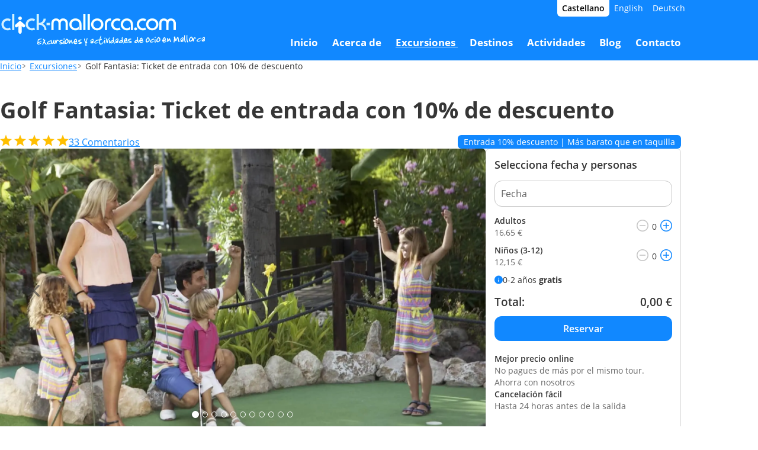

--- FILE ---
content_type: text/html; charset=UTF-8
request_url: https://www.click-mallorca.com/excursiones/golf-fantasia-ticket/
body_size: 27565
content:
<!doctype html><html lang=es>
<head>
<meta charset=utf-8>
<meta name=viewport content="width=device-width,initial-scale=1">
<title>Golf Fantasia ticket de entrada con descuento y sin colas</title>
<meta name=description content="Ticket Golf Fantasia con 10% descuento, sin colas, compra rápida y sencilla con confirmación inmediata, sin necesidad de imprimir. Sólo en click-mallorca">
<meta name=keywords content="golf mallorca,golf fantasia palma nova,mini golf mallorca,minigolf magalluf,magaluf golf">
<link rel="shortcut icon" type=image/png href=/favicon.png>
<link rel=dns-prefetch href=//fonts.googleapis.com>
<link rel=preconnect href=//fonts.googleapis.com crossorigin>
<link rel=dns-prefetch href=//fonts.gstatic.com>
<link rel=preconnect href=//fonts.gstatic.com crossorigin>
<link rel=dns-prefetch href=//maps.googleapis.com>
<link rel=preconnect href=//maps.googleapis.com crossorigin>
<link rel=canonical href=https://www.click-mallorca.com/excursiones/golf-fantasia-ticket/>
<link rel=alternate hreflang=es href=https://www.click-mallorca.com/excursiones/golf-fantasia-ticket/ title=Castellano>
<link rel=alternate hreflang=x-default href=https://www.click-mallorca.com/en/excursions/golf-fantasia-ticket/>
<link rel=alternate hreflang=en href=https://www.click-mallorca.com/en/excursions/golf-fantasia-ticket/ title=English>
<link rel=alternate hreflang=de href=https://www.click-mallorca.com/de/ausfluge/golf-fantasia-ticket/ title=Deutsch>
<style>/*!* Generated using the Bootstrap Customizer (https://getbootstrap.com/docs/3.4/customize/)*//*!* Bootstrap v3.4.1 (https://getbootstrap.com/)
* Copyright 2011-2019 Twitter, Inc.
* Licensed under MIT (https://github.com/twbs/bootstrap/blob/master/LICENSE)*//*!normalize.css v3.0.3 | MIT License | github.com/necolas/normalize.css*/html{font-family:sans-serif;-ms-text-size-adjust:100%;-webkit-text-size-adjust:100%}body{margin:0}article,aside,details,figcaption,figure,footer,header,hgroup,main,menu,nav,section,summary{display:block}audio,canvas,progress,video{display:inline-block;vertical-align:baseline}audio:not([controls]){display:none;height:0}[hidden],template{display:none}a{background-color:transparent}a:active,a:hover{outline:0}abbr[title]{border-bottom:none;text-decoration:underline;text-decoration:underline dotted}b,strong{font-weight:700}dfn{font-style:italic}h1{font-size:2em;margin:.67em 0}mark{background:#ff0;color:#000}small{font-size:80%}sub,sup{font-size:75%;line-height:0;position:relative;vertical-align:baseline}sup{top:-.5em}sub{bottom:-.25em}img{border:0}svg:not(:root){overflow:hidden}figure{margin:1em 40px}hr{-webkit-box-sizing:content-box;-moz-box-sizing:content-box;box-sizing:content-box;height:0}pre{overflow:auto}code,kbd,pre,samp{font-family:monospace,monospace;font-size:1em}button,input,optgroup,select,textarea{color:inherit;font:inherit;margin:0}button{overflow:visible}button,select{text-transform:none}button,html input[type=button],input[type=reset],input[type=submit]{-webkit-appearance:button;cursor:pointer}button[disabled],html input[disabled]{cursor:default}button::-moz-focus-inner,input::-moz-focus-inner{border:0;padding:0}input{line-height:normal}input[type=checkbox],input[type=radio]{-webkit-box-sizing:border-box;-moz-box-sizing:border-box;box-sizing:border-box;padding:0}input[type=number]::-webkit-inner-spin-button,input[type=number]::-webkit-outer-spin-button{height:auto}input[type=search]{-webkit-appearance:textfield;-webkit-box-sizing:content-box;-moz-box-sizing:content-box;box-sizing:content-box}input[type=search]::-webkit-search-cancel-button,input[type=search]::-webkit-search-decoration{-webkit-appearance:none}fieldset{border:1px solid silver;margin:0 2px;padding:.35em .625em .75em}legend{border:0;padding:0}textarea{overflow:auto}optgroup{font-weight:700}table{border-collapse:collapse;border-spacing:0}td,th{padding:0}*{-webkit-box-sizing:border-box;-moz-box-sizing:border-box;box-sizing:border-box}*:before,*:after{-webkit-box-sizing:border-box;-moz-box-sizing:border-box;box-sizing:border-box}html{font-size:10px;-webkit-tap-highlight-color:transparent}body{font-family:helvetica neue,Helvetica,Arial,sans-serif;font-size:14px;line-height:1.42857143;color:#333;background-color:#fff}input,button,select,textarea{font-family:inherit;font-size:inherit;line-height:inherit}a{color:#337ab7;text-decoration:none}a:hover,a:focus{color:#23527c;text-decoration:underline}a:focus{outline:5px auto -webkit-focus-ring-color;outline-offset:-2px}figure{margin:0}img{vertical-align:middle}.img-responsive,.carousel-inner>.item>img,.carousel-inner>.item>a>img{display:block;max-width:100%;height:auto}.img-rounded{border-radius:6px}.img-thumbnail{padding:4px;line-height:1.42857143;background-color:#fff;border:1px solid #ddd;border-radius:4px;-webkit-transition:all .2s ease-in-out;-o-transition:all .2s ease-in-out;transition:all .2s ease-in-out;display:inline-block;max-width:100%;height:auto}.img-circle{border-radius:50%}hr{margin-top:20px;margin-bottom:20px;border:0;border-top:1px solid #eee}.sr-only{position:absolute;width:1px;height:1px;padding:0;margin:-1px;overflow:hidden;clip:rect(0,0,0,0);border:0}.sr-only-focusable:active,.sr-only-focusable:focus{position:static;width:auto;height:auto;margin:0;overflow:visible;clip:auto}[role=button]{cursor:pointer}.container{padding-right:15px;padding-left:15px;margin-right:auto;margin-left:auto}@media(min-width:768px){.container{width:750px}}@media(min-width:992px){.container{width:970px}}@media(min-width:1200px){.container{width:1170px}}.container-fluid{padding-right:15px;padding-left:15px;margin-right:auto;margin-left:auto}.row{margin-right:-15px;margin-left:-15px}.row-no-gutters{margin-right:0;margin-left:0}.row-no-gutters [class*=col-]{padding-right:0;padding-left:0}.col-xs-1,.col-sm-1,.col-md-1,.col-lg-1,.col-xs-2,.col-sm-2,.col-md-2,.col-lg-2,.col-xs-3,.col-sm-3,.col-md-3,.col-lg-3,.col-xs-4,.col-sm-4,.col-md-4,.col-lg-4,.col-xs-5,.col-sm-5,.col-md-5,.col-lg-5,.col-xs-6,.col-sm-6,.col-md-6,.col-lg-6,.col-xs-7,.col-sm-7,.col-md-7,.col-lg-7,.col-xs-8,.col-sm-8,.col-md-8,.col-lg-8,.col-xs-9,.col-sm-9,.col-md-9,.col-lg-9,.col-xs-10,.col-sm-10,.col-md-10,.col-lg-10,.col-xs-11,.col-sm-11,.col-md-11,.col-lg-11,.col-xs-12,.col-sm-12,.col-md-12,.col-lg-12{position:relative;min-height:1px;padding-right:15px;padding-left:15px}.col-xs-1,.col-xs-2,.col-xs-3,.col-xs-4,.col-xs-5,.col-xs-6,.col-xs-7,.col-xs-8,.col-xs-9,.col-xs-10,.col-xs-11,.col-xs-12{float:left}.col-xs-12{width:100%}.col-xs-11{width:91.66666667%}.col-xs-10{width:83.33333333%}.col-xs-9{width:75%}.col-xs-8{width:66.66666667%}.col-xs-7{width:58.33333333%}.col-xs-6{width:50%}.col-xs-5{width:41.66666667%}.col-xs-4{width:33.33333333%}.col-xs-3{width:25%}.col-xs-2{width:16.66666667%}.col-xs-1{width:8.33333333%}.col-xs-pull-12{right:100%}.col-xs-pull-11{right:91.66666667%}.col-xs-pull-10{right:83.33333333%}.col-xs-pull-9{right:75%}.col-xs-pull-8{right:66.66666667%}.col-xs-pull-7{right:58.33333333%}.col-xs-pull-6{right:50%}.col-xs-pull-5{right:41.66666667%}.col-xs-pull-4{right:33.33333333%}.col-xs-pull-3{right:25%}.col-xs-pull-2{right:16.66666667%}.col-xs-pull-1{right:8.33333333%}.col-xs-pull-0{right:auto}.col-xs-push-12{left:100%}.col-xs-push-11{left:91.66666667%}.col-xs-push-10{left:83.33333333%}.col-xs-push-9{left:75%}.col-xs-push-8{left:66.66666667%}.col-xs-push-7{left:58.33333333%}.col-xs-push-6{left:50%}.col-xs-push-5{left:41.66666667%}.col-xs-push-4{left:33.33333333%}.col-xs-push-3{left:25%}.col-xs-push-2{left:16.66666667%}.col-xs-push-1{left:8.33333333%}.col-xs-push-0{left:auto}.col-xs-offset-12{margin-left:100%}.col-xs-offset-11{margin-left:91.66666667%}.col-xs-offset-10{margin-left:83.33333333%}.col-xs-offset-9{margin-left:75%}.col-xs-offset-8{margin-left:66.66666667%}.col-xs-offset-7{margin-left:58.33333333%}.col-xs-offset-6{margin-left:50%}.col-xs-offset-5{margin-left:41.66666667%}.col-xs-offset-4{margin-left:33.33333333%}.col-xs-offset-3{margin-left:25%}.col-xs-offset-2{margin-left:16.66666667%}.col-xs-offset-1{margin-left:8.33333333%}.col-xs-offset-0{margin-left:0%}@media(min-width:768px){.col-sm-1,.col-sm-2,.col-sm-3,.col-sm-4,.col-sm-5,.col-sm-6,.col-sm-7,.col-sm-8,.col-sm-9,.col-sm-10,.col-sm-11,.col-sm-12{float:left}.col-sm-12{width:100%}.col-sm-11{width:91.66666667%}.col-sm-10{width:83.33333333%}.col-sm-9{width:75%}.col-sm-8{width:66.66666667%}.col-sm-7{width:58.33333333%}.col-sm-6{width:50%}.col-sm-5{width:41.66666667%}.col-sm-4{width:33.33333333%}.col-sm-3{width:25%}.col-sm-2{width:16.66666667%}.col-sm-1{width:8.33333333%}.col-sm-pull-12{right:100%}.col-sm-pull-11{right:91.66666667%}.col-sm-pull-10{right:83.33333333%}.col-sm-pull-9{right:75%}.col-sm-pull-8{right:66.66666667%}.col-sm-pull-7{right:58.33333333%}.col-sm-pull-6{right:50%}.col-sm-pull-5{right:41.66666667%}.col-sm-pull-4{right:33.33333333%}.col-sm-pull-3{right:25%}.col-sm-pull-2{right:16.66666667%}.col-sm-pull-1{right:8.33333333%}.col-sm-pull-0{right:auto}.col-sm-push-12{left:100%}.col-sm-push-11{left:91.66666667%}.col-sm-push-10{left:83.33333333%}.col-sm-push-9{left:75%}.col-sm-push-8{left:66.66666667%}.col-sm-push-7{left:58.33333333%}.col-sm-push-6{left:50%}.col-sm-push-5{left:41.66666667%}.col-sm-push-4{left:33.33333333%}.col-sm-push-3{left:25%}.col-sm-push-2{left:16.66666667%}.col-sm-push-1{left:8.33333333%}.col-sm-push-0{left:auto}.col-sm-offset-12{margin-left:100%}.col-sm-offset-11{margin-left:91.66666667%}.col-sm-offset-10{margin-left:83.33333333%}.col-sm-offset-9{margin-left:75%}.col-sm-offset-8{margin-left:66.66666667%}.col-sm-offset-7{margin-left:58.33333333%}.col-sm-offset-6{margin-left:50%}.col-sm-offset-5{margin-left:41.66666667%}.col-sm-offset-4{margin-left:33.33333333%}.col-sm-offset-3{margin-left:25%}.col-sm-offset-2{margin-left:16.66666667%}.col-sm-offset-1{margin-left:8.33333333%}.col-sm-offset-0{margin-left:0%}}@media(min-width:992px){.col-md-1,.col-md-2,.col-md-3,.col-md-4,.col-md-5,.col-md-6,.col-md-7,.col-md-8,.col-md-9,.col-md-10,.col-md-11,.col-md-12{float:left}.col-md-12{width:100%}.col-md-11{width:91.66666667%}.col-md-10{width:83.33333333%}.col-md-9{width:75%}.col-md-8{width:66.66666667%}.col-md-7{width:58.33333333%}.col-md-6{width:50%}.col-md-5{width:41.66666667%}.col-md-4{width:33.33333333%}.col-md-3{width:25%}.col-md-2{width:16.66666667%}.col-md-1{width:8.33333333%}.col-md-pull-12{right:100%}.col-md-pull-11{right:91.66666667%}.col-md-pull-10{right:83.33333333%}.col-md-pull-9{right:75%}.col-md-pull-8{right:66.66666667%}.col-md-pull-7{right:58.33333333%}.col-md-pull-6{right:50%}.col-md-pull-5{right:41.66666667%}.col-md-pull-4{right:33.33333333%}.col-md-pull-3{right:25%}.col-md-pull-2{right:16.66666667%}.col-md-pull-1{right:8.33333333%}.col-md-pull-0{right:auto}.col-md-push-12{left:100%}.col-md-push-11{left:91.66666667%}.col-md-push-10{left:83.33333333%}.col-md-push-9{left:75%}.col-md-push-8{left:66.66666667%}.col-md-push-7{left:58.33333333%}.col-md-push-6{left:50%}.col-md-push-5{left:41.66666667%}.col-md-push-4{left:33.33333333%}.col-md-push-3{left:25%}.col-md-push-2{left:16.66666667%}.col-md-push-1{left:8.33333333%}.col-md-push-0{left:auto}.col-md-offset-12{margin-left:100%}.col-md-offset-11{margin-left:91.66666667%}.col-md-offset-10{margin-left:83.33333333%}.col-md-offset-9{margin-left:75%}.col-md-offset-8{margin-left:66.66666667%}.col-md-offset-7{margin-left:58.33333333%}.col-md-offset-6{margin-left:50%}.col-md-offset-5{margin-left:41.66666667%}.col-md-offset-4{margin-left:33.33333333%}.col-md-offset-3{margin-left:25%}.col-md-offset-2{margin-left:16.66666667%}.col-md-offset-1{margin-left:8.33333333%}.col-md-offset-0{margin-left:0%}}@media(min-width:1200px){.col-lg-1,.col-lg-2,.col-lg-3,.col-lg-4,.col-lg-5,.col-lg-6,.col-lg-7,.col-lg-8,.col-lg-9,.col-lg-10,.col-lg-11,.col-lg-12{float:left}.col-lg-12{width:100%}.col-lg-11{width:91.66666667%}.col-lg-10{width:83.33333333%}.col-lg-9{width:75%}.col-lg-8{width:66.66666667%}.col-lg-7{width:58.33333333%}.col-lg-6{width:50%}.col-lg-5{width:41.66666667%}.col-lg-4{width:33.33333333%}.col-lg-3{width:25%}.col-lg-2{width:16.66666667%}.col-lg-1{width:8.33333333%}.col-lg-pull-12{right:100%}.col-lg-pull-11{right:91.66666667%}.col-lg-pull-10{right:83.33333333%}.col-lg-pull-9{right:75%}.col-lg-pull-8{right:66.66666667%}.col-lg-pull-7{right:58.33333333%}.col-lg-pull-6{right:50%}.col-lg-pull-5{right:41.66666667%}.col-lg-pull-4{right:33.33333333%}.col-lg-pull-3{right:25%}.col-lg-pull-2{right:16.66666667%}.col-lg-pull-1{right:8.33333333%}.col-lg-pull-0{right:auto}.col-lg-push-12{left:100%}.col-lg-push-11{left:91.66666667%}.col-lg-push-10{left:83.33333333%}.col-lg-push-9{left:75%}.col-lg-push-8{left:66.66666667%}.col-lg-push-7{left:58.33333333%}.col-lg-push-6{left:50%}.col-lg-push-5{left:41.66666667%}.col-lg-push-4{left:33.33333333%}.col-lg-push-3{left:25%}.col-lg-push-2{left:16.66666667%}.col-lg-push-1{left:8.33333333%}.col-lg-push-0{left:auto}.col-lg-offset-12{margin-left:100%}.col-lg-offset-11{margin-left:91.66666667%}.col-lg-offset-10{margin-left:83.33333333%}.col-lg-offset-9{margin-left:75%}.col-lg-offset-8{margin-left:66.66666667%}.col-lg-offset-7{margin-left:58.33333333%}.col-lg-offset-6{margin-left:50%}.col-lg-offset-5{margin-left:41.66666667%}.col-lg-offset-4{margin-left:33.33333333%}.col-lg-offset-3{margin-left:25%}.col-lg-offset-2{margin-left:16.66666667%}.col-lg-offset-1{margin-left:8.33333333%}.col-lg-offset-0{margin-left:0%}}.fade{opacity:0;-webkit-transition:opacity .15s linear;-o-transition:opacity .15s linear;transition:opacity .15s linear}.fade.in{opacity:1}.collapse{display:none}.collapse.in{display:block}tr.collapse.in{display:table-row}tbody.collapse.in{display:table-row-group}.collapsing{position:relative;height:0;overflow:hidden;-webkit-transition-property:height,visibility;-o-transition-property:height,visibility;transition-property:height,visibility;-webkit-transition-duration:.35s;-o-transition-duration:.35s;transition-duration:.35s;-webkit-transition-timing-function:ease;-o-transition-timing-function:ease;transition-timing-function:ease}.carousel{position:relative}.carousel-inner{position:relative;width:100%;overflow:hidden}.carousel-inner>.item{position:relative;display:none;-webkit-transition:.6s ease-in-out left;-o-transition:.6s ease-in-out left;transition:.6s ease-in-out left}.carousel-inner>.item>img,.carousel-inner>.item>a>img{line-height:1}@media all and (transform-3d),(-webkit-transform-3d){.carousel-inner>.item{-webkit-transition:-webkit-transform .6s ease-in-out;-o-transition:-o-transform .6s ease-in-out;transition:transform .6s ease-in-out;-webkit-backface-visibility:hidden;backface-visibility:hidden;-webkit-perspective:1000px;perspective:1000px}.carousel-inner>.item.next,.carousel-inner>.item.active.right{-webkit-transform:translate3d(100%,0,0);transform:translate3d(100%,0,0);left:0}.carousel-inner>.item.prev,.carousel-inner>.item.active.left{-webkit-transform:translate3d(-100%,0,0);transform:translate3d(-100%,0,0);left:0}.carousel-inner>.item.next.left,.carousel-inner>.item.prev.right,.carousel-inner>.item.active{-webkit-transform:translate3d(0,0,0);transform:translate3d(0,0,0);left:0}}.carousel-inner>.active,.carousel-inner>.next,.carousel-inner>.prev{display:block}.carousel-inner>.active{left:0}.carousel-inner>.next,.carousel-inner>.prev{position:absolute;top:0;width:100%}.carousel-inner>.next{left:100%}.carousel-inner>.prev{left:-100%}.carousel-inner>.next.left,.carousel-inner>.prev.right{left:0}.carousel-inner>.active.left{left:-100%}.carousel-inner>.active.right{left:100%}.carousel-control{position:absolute;top:0;bottom:0;left:0;width:15%;font-size:20px;color:#fff;text-align:center;text-shadow:0 1px 2px rgba(0,0,0,.6);background-color:transparent;filter:alpha(opacity=50);opacity:.5}.carousel-control.left{background-image:-webkit-linear-gradient(left,rgba(0,0,0,.5) 0%,rgba(0,0,0,.01%) 100%);background-image:-o-linear-gradient(left,rgba(0,0,0,.5) 0%,rgba(0,0,0,.01%) 100%);background-image:-webkit-gradient(linear,left top,right top,from(rgba(0,0,0,.5)),to(rgba(0,0,0,.01%)));background-image:linear-gradient(to right,rgba(0,0,0,.5) 0%,rgba(0,0,0,.01%) 100%);filter:progid:DXImageTransform.Microsoft.gradient(startColorstr='#80000000',endColorstr='#00000000',GradientType=1);background-repeat:repeat-x}.carousel-control.right{right:0;left:auto;background-image:-webkit-linear-gradient(left,rgba(0,0,0,.01%) 0%,rgba(0,0,0,.5) 100%);background-image:-o-linear-gradient(left,rgba(0,0,0,.01%) 0%,rgba(0,0,0,.5) 100%);background-image:-webkit-gradient(linear,left top,right top,from(rgba(0,0,0,.01%)),to(rgba(0,0,0,.5)));background-image:linear-gradient(to right,rgba(0,0,0,.01%) 0%,rgba(0,0,0,.5) 100%);filter:progid:DXImageTransform.Microsoft.gradient(startColorstr='#00000000',endColorstr='#80000000',GradientType=1);background-repeat:repeat-x}.carousel-control:hover,.carousel-control:focus{color:#fff;text-decoration:none;outline:0;filter:alpha(opacity=90);opacity:.9}.carousel-control .icon-prev,.carousel-control .icon-next,.carousel-control .glyphicon-chevron-left,.carousel-control .glyphicon-chevron-right{position:absolute;top:50%;z-index:5;display:inline-block;margin-top:-10px}.carousel-control .icon-prev,.carousel-control .glyphicon-chevron-left{left:50%;margin-left:-10px}.carousel-control .icon-next,.carousel-control .glyphicon-chevron-right{right:50%;margin-right:-10px}.carousel-control .icon-prev,.carousel-control .icon-next{width:20px;height:20px;font-family:serif;line-height:1}.carousel-control .icon-prev:before{content:"\2039"}.carousel-control .icon-next:before{content:"\203a"}.carousel-indicators{position:absolute;bottom:10px;left:50%;z-index:15;width:60%;padding-left:0;margin-left:-30%;text-align:center;list-style:none}.carousel-indicators li{display:inline-block;width:10px;height:10px;margin:1px;text-indent:-999px;cursor:pointer;background-color:#000 \9;background-color:transparent;border:1px solid #fff;border-radius:10px}.carousel-indicators .active{width:12px;height:12px;margin:0;background-color:#fff}.carousel-caption{position:absolute;right:15%;bottom:20px;left:15%;z-index:10;padding-top:20px;padding-bottom:20px;color:#fff;text-align:center;text-shadow:0 1px 2px rgba(0,0,0,.6)}.carousel-caption .btn{text-shadow:none}@media screen and (min-width:768px){.carousel-control .glyphicon-chevron-left,.carousel-control .glyphicon-chevron-right,.carousel-control .icon-prev,.carousel-control .icon-next{width:30px;height:30px;margin-top:-10px;font-size:30px}.carousel-control .glyphicon-chevron-left,.carousel-control .icon-prev{margin-left:-10px}.carousel-control .glyphicon-chevron-right,.carousel-control .icon-next{margin-right:-10px}.carousel-caption{right:20%;left:20%;padding-bottom:30px}.carousel-indicators{bottom:20px}}.clearfix:before,.clearfix:after,.container:before,.container:after,.container-fluid:before,.container-fluid:after,.row:before,.row:after{display:table;content:" "}.clearfix:after,.container:after,.container-fluid:after,.row:after{clear:both}.center-block{display:block;margin-right:auto;margin-left:auto}.pull-right{float:right!important}.pull-left{float:left!important}.hide{display:none!important}.show{display:block!important}.invisible{visibility:hidden}.text-hide{font:0/0 a;color:transparent;text-shadow:none;background-color:transparent;border:0}.hidden{display:none!important}.affix{position:fixed}@font-face{font-family:icomoon;font-weight:400;font-style:normal;font-display:swap;src:url(https://cdn-assets.click-mallorca.com/icomoon/icomoon.woff?8xt45e)format("woff")}[class^=icon-],[class*=" icon-"]{font-family:icomoon!important;speak:never;font-style:normal;font-weight:400;font-variant:normal;text-transform:none;line-height:1;-webkit-font-smoothing:antialiased;-moz-osx-font-smoothing:grayscale}.icon-close:before{content:"\e91d"}.icon-calendar-month:before{content:"\e91c"}.icon-presentation-clipboard:before{content:"\e913"}.icon-presentation-euro:before{content:"\e914"}.icon-presentation-luggage:before{content:"\e915"}.icon-presentation-user-group:before{content:"\e916"}.icon-presentation-circle-check:before{content:"\e917"}.icon-presentation-circle-empty-remove:before{content:"\e918"}.icon-presentation-medal:before{content:"\e919"}.icon-presentation-one-day-delivery:before{content:"\e91a"}.icon-presentation-ticket:before{content:"\e91b"}.icon-lock:before{content:"\e912"}.icon-mail:before{content:"\e911"}.icon-x:before{content:"\e908"}.icon-instagram:before{content:"\e909"}.icon-pinterest:before{content:"\e90a"}.icon-flickr:before{content:"\e90b"}.icon-foursquare:before{content:"\e90c"}.icon-youtube:before{content:"\e90d"}.icon-facebook:before{content:"\e90e"}.icon-whatsapp:before{content:"\e92c"}.icon-filter:before{content:"\e906"}.icon-search:before{content:"\e907"}.icon-chevron-left:before{content:"\e904"}.icon-chevron-right:before{content:"\e905"}.icon-chevron-up:before{content:"\e90f"}.icon-chevron-down:before{content:"\e910"}.icon-info-circle-fill:before{content:"\e903"}.icon-person:before{content:"\e902"}.icon-remove-circle:before{content:"\e900"}.icon-add-circle:before{content:"\e901"}:root{interpolate-size:allow-keywords}:root{--clr-brand-primary:#1188ff;--clr-brand-primary-dark:oklch(from var(--clr-brand-primary) 0.55 c h);--clr-brand-primary-darker:oklch(from var(--clr-brand-primary) 0.5 c h);--clr-brand-primary-light:oklch(from var(--clr-brand-primary) 0.75 c h);--clr-background-base:#ffffff;--clr-background-secondary:oklch(from var(--clr-background-base) 0.97 c h);--clr-background-secondary-hover:oklch(from var(--clr-background-base) 0.93 c h);--clr-background-hover-1:rgba(0, 0, 0, 0.06);--clr-background-modal:#ffffff;--clr-backdrop:rgba(0, 0, 0, 0.2);--clr-background-brand-primary-light:oklch(from var(--clr-brand-primary) 0.93 0.05 h);--clr-background-whatsapp:#ECF7ED;--clr-background-footer:#1188ff;--clr-background-footer-light:oklch(from var(--clr-brand-primary) 0.8 0.08 h);--clr-scrim-grdient:linear-gradient(to top, hsl(0, 0%, 0%) 0%, hsla(0, 0%, 0%, 0.738) 19%, hsla(0, 0%, 0%, 0.541) 34%, hsla(0, 0%, 0%, 0.382) 47%, hsla(0, 0%, 0%, 0.278) 56.5%, hsla(0, 0%, 0%, 0.194) 65%, hsla(0, 0%, 0%, 0.126) 73%, hsla(0, 0%, 0%, 0.075) 80.2%, hsla(0, 0%, 0%, 0.042) 86.1%, hsla(0, 0%, 0%, 0.021) 91%, hsla(0, 0%, 0%, 0.008) 95.2%, hsla(0, 0%, 0%, 0.002) 98.2%, hsla(0, 0%, 0%, 0) 100%);--clr-border-base:#C4C4C4;--clr-border-light:#D9D9D9;--clr-border-dark:oklch(from var(--clr-border-base) 0.55 c h);--clr-text-base:#363636;--clr-text-dark:#000000;--clr-text-light:#666666;--clr-text-link:var(--clr-brand-primary);--clr-text-link-hover:var(--clr-brand-primary-darker);--clr-text-page-title:hsl(from var(--clr-brand-primary) h 60% 50%);--clr-text-section-title:hsl(from var(--clr-brand-primary) h 60% 50%);--clr-text-available-tomorrow:#00A47B;--clr-text-shadow:1px 1px 5px #00000073;--clr-review-photo:#29CC6A;--clr-form-required:#CC0000;--clr-btn-primary:var(--clr-brand-primary);--clr-btn-disabled:#C4C4C4;--fs-base:16px;--fs-small:14px;--fw-reguar:400;--fw-semibold:600;--fw-bold:700;--fw-base:var(--fw-reguar);--fw-page-title:var(--fw-bold);--fw-section-title:var(--fw-semibold);--border-radius-base:6px;--border-radius-button:12px;--border-radius-input:12px;--border-radius-tag:6px;--border-radius-card:12px;--h-header:50px;--h-header-shrink:50px;--grid-gap-results:12px;--margin-bottom-section:48px;--margin-top-button:20px;--padding-card-base:20px;--box-shadow-1:0px 2px 5px 0px rgba(0, 0, 0, 0.2);--transition-curve:cubic-bezier(0.4, 0, 0.2, 1)}@media(min-width:992px){:root{--h-header:102px}}@media(min-width:1150px){:root{--margin-bottom-section:64px}}body>iframe{display:none!important}#ui-datepicker-div{display:none;z-index:200!important}#ui-datepicker-div .ui-datepicker-today a{background:#1484e6 url(https://cdn-assets.click-mallorca.com/jquery-ui-1.10.4.custom/css/excite-bike/images/ui-bg_diagonals-thick_22_1484e6_40x40.png)50% repeat;color:#fff;outline:1px solid #000}p,h1,h2,h3,h4,h5,ul,li,ol,fieldset,dl,dt,dd{margin:0;padding:0}fieldset{border:none}ul,li{list-style:none}body{display:flex;flex-direction:column;min-height:100svh;font-family:open sans,sans-serif;font-size:14px;color:var(--clr-text-base)}body main{flex-grow:1}h2 a,h2,h1 a,h1{color:var(--clr-text-base);font-size:23px;font-weight:400;text-decoration:none}h3{font-weight:400}a{color:var(--clr-text-link)}a:hover{color:var(--clr-text-link-hover)}#page_main{max-width:100%;margin-top:var(--h-header)}.glyphicon{display:inline-block;background-size:contain;background-position:50%;background-repeat:no-repeat}@media screen and (prefers-reduced-motion:no-preference){@view-transition{navigation: auto; }}:root{--w-container-sm:750px;--w-container-md:1150px;--w-container-lg:1400px;--w-container-xl:1700px;--container-padding:20px}@media(min-width:1024px){:root{--container-padding:40px}}b-container{display:block}.container-sm{width:var(--w-container-sm);max-width:calc(100% - var(--container-padding) * 2);margin-inline:auto}.container-md{width:var(--w-container-md);max-width:calc(100% - var(--container-padding) * 2);margin-inline:auto}.container-lg{width:var(--w-container-lg);max-width:calc(100% - var(--container-padding) * 2);margin-inline:auto}.container-xl{width:var(--w-container-xl);max-width:calc(100% - var(--container-padding) * 2);margin-inline:auto}.standard-margin-bottom{margin-bottom:var(--margin-bottom-section)}button-container{display:flex;gap:10px;clear:both}button-container.center{justify-content:center}.standard-button{display:flex;align-items:center;justify-content:center;gap:10px;width:var(--btn-width,auto);margin:0;padding:var(--btn-padding-block,10px)var(--btn-padding-inline,20px);border:0;border-radius:var(--border-radius-button);background-color:var(--btn-background-color,var(--clr-brand-primary));color:var(--btn-text-color,#ffffff)!important;font-size:var(--btn-font-size,var(--fs-base));font-weight:var(--fw-semibold);line-height:1.4;transition:background-color .2s var(--transition-curve)}.standard-button:hover{--btn-background-color:var(--clr-brand-primary-dark);--btn-text-color:#ffffff;text-decoration:none}.standard-button b-icon{font-size:16px}.border-button{--btn-background-color:transparent;--btn-text-color:var(--clr-brand-primary);border:2px solid var(--clr-brand-primary)}.border-button:hover{--btn-background-color:var(--clr-brand-primary);color:#fff}.whatsapp-button{--btn-background-color:#69c178;--btn-text-color:#ffffff;--btn-padding-inline:14px}.whatsapp-button:hover{--btn-background-color:oklch(from #69c178 0.55 c h)}.unbranded-button{--btn-background-color:#e9e9e9;--btn-text-color:#363636}.unbranded-button:hover{--btn-background-color:oklch(from #e9e9e9 0.87 c h);--btn-text-color:#363636}@media(max-width:767px){body:has(#page_breadcrumbs) #page_introduction:not(.with-image){margin-top:32px}}#page_introduction{margin-bottom:var(--margin-bottom,var(--margin-bottom-section))}#page_introduction.small-margin-bottom{--margin-bottom:24px}#page_introduction.with-image b-container{display:grid;grid-template-columns:100%;gap:20px}@media(max-width:767px){#page_introduction.with-image b-container{max-width:100%}}@media(min-width:1024px){#page_introduction.with-image b-container{grid-template-columns:350px 1fr}}#page_introduction.with-image b-container image-container{aspect-ratio:3/2;background-color:var(--clr-background-secondary);overflow:hidden}@media(min-width:600px){#page_introduction.with-image b-container image-container{aspect-ratio:8/3}}@media(min-width:1024px){#page_introduction.with-image b-container image-container{aspect-ratio:4/3}}@media(min-width:768px){#page_introduction.with-image b-container image-container{border-radius:var(--border-radius-base)}}#page_introduction.with-image b-container image-container img{height:100%;width:100%;object-fit:cover}@media(max-width:767px){#page_introduction.with-image b-container text-container{width:var(--w-container-md);max-width:calc(100% - var(--container-padding) * 2);margin-inline:auto}}page-title{display:block;max-width:700px;margin-bottom:16px}page-title .title{font-size:clamp(28px,4vw,36px);font-weight:var(--fw-page-title);color:var(--clr-text-page-title);line-height:1.3;text-wrap:pretty}page-title .subtitle{margin-top:6px;font-size:var(--fs-base);font-weight:var(--fw-base);text-wrap:pretty}@media(min-width:1024px){page-title .subtitle{font-size:18px}}section-title{display:block;margin-bottom:16px}section-title.center{margin-inline:auto;text-align:center}section-title .title{font-size:clamp(22px,3vw,28px);font-weight:var(--fw-section-title);color:var(--clr-text-section-title);line-height:1.3;text-wrap:pretty}section-title .subtitle{margin-top:6px;font-size:var(--fs-base);font-weight:var(--fw-base);text-wrap:pretty}@media(min-width:1024px){section-title .subtitle{font-size:18px}}section-title .subtitle p:not(:last-child){margin-bottom:.5em}page-description{display:block;max-width:50em;font-size:var(--fs-base)}page-description p:not(:last-child){margin-bottom:.5em}b-icon{--icon-size:20px;display:inline-flex;align-items:center;justify-content:center;width:var(--icon-size);height:var(--icon-size);font-size:var(--icon-font-size,var(--icon-size))}image-container,text-container{display:block}.standard-form{font-size:var(--fs-base)}.standard-form input[type=text],.standard-form input[type=password],.standard-form input[type=email],.standard-form input[type=url],.standard-form input[type=date],.standard-form input[type=month],.standard-form input[type=time],.standard-form input[type=datetime],.standard-form input[type=datetime-local],.standard-form input[type=week],.standard-form input[type=number],.standard-form input[type=search],.standard-form input[type=tel],.standard-form input[type=color],.standard-form input[type=foat],.standard-form select,.standard-form textarea,.standard-form .input-field,.standard-input{--input-border-color:var(--clr-border-base);display:block;width:100%;padding:10px;background-color:var(--clr-background-base);border:1px solid var(--input-border-color);border-radius:var(--border-radius-input);color:var(--clr-text-base);font-size:var(--fs-base);font-weight:var(--fw-base);line-height:1.4;outline:none;-webkit-appearance:none;transition:border-color .2s var(--transition-curve)}.standard-form input[type=text]:hover,.standard-form input[type=password]:hover,.standard-form input[type=email]:hover,.standard-form input[type=url]:hover,.standard-form input[type=date]:hover,.standard-form input[type=month]:hover,.standard-form input[type=time]:hover,.standard-form input[type=datetime]:hover,.standard-form input[type=datetime-local]:hover,.standard-form input[type=week]:hover,.standard-form input[type=number]:hover,.standard-form input[type=search]:hover,.standard-form input[type=tel]:hover,.standard-form input[type=color]:hover,.standard-form input[type=foat]:hover,.standard-form select:hover,.standard-form textarea:hover,.standard-form .input-field:hover,.standard-input:hover{--input-border-color:var(--clr-border-dark)}.standard-form input[type=text]:focus-visible,.standard-form input[type=text]:active,.standard-form input[type=password]:focus-visible,.standard-form input[type=password]:active,.standard-form input[type=email]:focus-visible,.standard-form input[type=email]:active,.standard-form input[type=url]:focus-visible,.standard-form input[type=url]:active,.standard-form input[type=date]:focus-visible,.standard-form input[type=date]:active,.standard-form input[type=month]:focus-visible,.standard-form input[type=month]:active,.standard-form input[type=time]:focus-visible,.standard-form input[type=time]:active,.standard-form input[type=datetime]:focus-visible,.standard-form input[type=datetime]:active,.standard-form input[type=datetime-local]:focus-visible,.standard-form input[type=datetime-local]:active,.standard-form input[type=week]:focus-visible,.standard-form input[type=week]:active,.standard-form input[type=number]:focus-visible,.standard-form input[type=number]:active,.standard-form input[type=search]:focus-visible,.standard-form input[type=search]:active,.standard-form input[type=tel]:focus-visible,.standard-form input[type=tel]:active,.standard-form input[type=color]:focus-visible,.standard-form input[type=color]:active,.standard-form input[type=foat]:focus-visible,.standard-form input[type=foat]:active,.standard-form select:focus-visible,.standard-form select:active,.standard-form textarea:focus-visible,.standard-form textarea:active,.standard-form .input-field:focus-visible,.standard-form .input-field:active,.standard-input:focus-visible,.standard-input:active{--input-border-color:var(--clr-brand-primary)}.standard-form input[type=text]::placeholder,.standard-form input[type=password]::placeholder,.standard-form input[type=email]::placeholder,.standard-form input[type=url]::placeholder,.standard-form input[type=date]::placeholder,.standard-form input[type=month]::placeholder,.standard-form input[type=time]::placeholder,.standard-form input[type=datetime]::placeholder,.standard-form input[type=datetime-local]::placeholder,.standard-form input[type=week]::placeholder,.standard-form input[type=number]::placeholder,.standard-form input[type=search]::placeholder,.standard-form input[type=tel]::placeholder,.standard-form input[type=color]::placeholder,.standard-form input[type=foat]::placeholder,.standard-form select::placeholder,.standard-form textarea::placeholder,.standard-form .input-field::placeholder,.standard-input::placeholder{color:var(--clr-text-light)}.standard-form select{cursor:pointer}.standard-form input[type=checkbox]{height:16px;width:16px;flex-shrink:0;transform:translateY(2px);border:1px solid var(--input-border-color)}.standard-form input:read-only,.standard-form textarea:read-only{cursor:default}.standard-form input:read-only,.standard-form textarea:read-only{--input-border-color:var(--clr-border-light);cursor:default}.standard-form textarea{resize:vertical}.standard-form textarea.with-min-height{min-height:150px}.standard-form .textarea-max-characters{margin-top:8px;text-align:right;font-size:12px}.standard-form .textarea-max-characters strong{color:var(--clr-brand-primary)}.standard-form .label{display:inline-block;margin-bottom:6px;font-size:var(--fs-base);font-weight:var(--fw-semibold);color:var(--clr-text-base)}.standard-form .label.required::after{content:"*";margin-left:2px;color:var(--clr-form-required)}.standard-form .form-row{--row-spacing:20px;margin-bottom:var(--row-spacing)}.standard-form .form-row.form-row-2{display:grid;grid-template-columns:100%;gap:var(--row-spacing)}@media(min-width:768px){.standard-form .form-row.form-row-2{grid-template-columns:1fr 1fr}}.standard-form .radio-fieldset label{font-weight:var(--fw-bold)}.standard-form .radio-fieldset legend,.standard-form .radio-fieldset .radio-description{display:block;margin-bottom:1em}.standard-form .required-fields-notice{margin-bottom:20px;font-size:14px}.standard-form .required-fields-notice strong{color:var(--clr-form-required)}.standard-form .recaptcha-text{display:block}.wysiwyg-content{font-size:var(--fs-base)}.wysiwyg-content p{margin-bottom:1em}.wysiwyg-content h2{display:block;max-width:700px;margin-top:1em;margin-bottom:10px;font-size:clamp(22px,3vw,28px);font-weight:var(--fw-section-title);color:var(--clr-text-section-title);line-height:1.3;text-wrap:pretty}.wysiwyg-content h3{margin-top:1em;margin-bottom:.4em;font-size:var(--fz-subsection-title,20px);font-weight:var(--fw-section-title);line-height:1.4}.wysiwyg-content ul{margin-bottom:1.5em;padding-left:2em;list-style:disc}.wysiwyg-content ul li{margin-bottom:.5em;list-style:unset}#cookiescript_badge{display:none!important}#page_header{position:fixed;top:0;left:0;height:var(--h-header);width:100%;background-color:var(--clr-brand-primary);text-align:center;z-index:100;transition:height .25s var(--transition-curve)}#page_header b-container,#page_header .row,#page_header .logoClick,#page_header .logoClick .titular,#page_header .logoClickmallorca,#page_header .logoClickmallorca .titular{height:100%}#page_header .logoClick .sloganLogo,#page_header .logoClick .titular a span,#page_header .logoClickmallorca .sloganLogo,#page_header .logoClickmallorca .titular a span{display:none}#page_header .logoClick .titular a{background-image:url(https://cdn-assets.click-mallorca.com/img/cabecera/logo.gif);background-position:0;background-repeat:no-repeat;background-size:contain;height:100%;width:100%;display:inline-block}#page_header .logoClickmallorca .titular a{height:100%;width:100%;display:inline-block}#page_header .logoClickmallorca .titular a img{margin-top:24px}#page_header .logoClick .titular.es a{background-image:url(https://cdn-assets.click-mallorca.com/img/cabecera/logo_es.gif)}#page_header .logoClick .titular.de a{background-image:url(https://cdn-assets.click-mallorca.com/img/cabecera/logo_de.gif)}#page_header.shrink .logoClick .titular a{background-image:url(https://cdn-assets.click-mallorca.com/img/cabecera/logo_peq.png);transition:height .25s}#page_header.shrink .logoClickmallorca .titular a{background-image:url(https://cdn-assets.click-mallorca.com/img/cabecera/logo_peq.png);background-size:auto 30px;background-position:0;background-repeat:no-repeat;transition:height .25s}#page_header.shrink .logoClickmallorca .titular a img{display:none}#selectorIdiomas{position:absolute;top:0;right:0;z-index:1000;display:block;width:100%;transition:opacity .2s var(--transition-curve)}@media(max-width:991px){#selectorIdiomas{opacity:1!important;transition:none;position:unset;margin-bottom:16px}}#selectorIdiomas ul{gap:6px;width:100%}@media(max-width:991px){#selectorIdiomas ul{display:grid;grid-template-columns:repeat(3,1fr)}}@media(min-width:992px){#selectorIdiomas ul{display:flex;justify-content:flex-end}}#selectorIdiomas .nav-item{--padding:8px 12px;--font-size:14px}@media(max-width:991px){#selectorIdiomas .nav-item{flex-grow:1;flex-basis:20%}}@media(min-width:992px){#selectorIdiomas .nav-item{--padding:4px 8px}}#selectorIdiomas .nav-item.activo{padding:var(--padding);font-size:var(--font-size);color:var(--clr-text-dark);font-weight:var(--fw-semibold);cursor:default}@media(min-width:992px){#selectorIdiomas .nav-item.activo{border-bottom-left-radius:var(--border-radius-base);border-bottom-right-radius:var(--border-radius-base);background-color:#fff}}#selectorIdiomas .nav-item a{--color:var(--clr-text-base);display:block;padding:var(--padding);font-size:var(--font-size);font-weight:var(--fw-base);color:var(--color)}#selectorIdiomas .nav-item a:hover{color:var(--color)}@media(min-width:992px){#selectorIdiomas .nav-item a{--color:#ffffff}}#menuPrincipal{float:right}#menuPrincipal ul{padding-top:60px;text-align:right;transition:padding .25s}#menuPrincipal ul li{display:inline}#menuPrincipal ul li:last-child{padding-right:0}#menuPrincipal ul li a{font-weight:700;font-size:17px;color:#fff}#menuPrincipal ul li.activo a{text-decoration:underline}header#page_header .navWeb>.whatsapp{display:none}header#page_header .navWeb .navbar{margin-bottom:0}header#page_header .navWeb,header#page_header .navWeb .izquierda,header#page_header .navWeb .izquierda .navbar{height:100%;border:0;min-height:auto}body #menuPrincipal ul li{padding:0 10px;width:14.5%}.navWeb .contact,.navWeb .office-phone{display:none}#page_header.shrink{height:var(--h-header-shrink)}body #page_header.shrink .logoClick,body #page_header.shrink .logoClickmallorca{padding:10px 15px}#page_header.shrink #selectorIdiomas{opacity:0;pointer-events:none;user-select:none}#page_header.shrink #menuPrincipal ul{padding-top:16px}#vcms-postcabecera{transition:padding .25s}@media(max-width:1200px){body #menuPrincipal ul li{padding:0 5px;width:14.5%}#menuPrincipal ul li a{font-weight:700;font-size:16px}}@media(max-width:991px){#page_header{background-color:#fff;background-image:none}body #page_header .logoClick,body #page_header .logoClickmallorca{padding:8px 15px}body #page_header .logoClick .titular a,body #page_header .logoClickmallorca .titular a,body #page_header.shrink .logoClickmallorca .titular a{background-image:url(https://cdn-assets.click-mallorca.com/img/cabecera/logo-click-mallorca.svg);background-size:contain;background-position:0;background-repeat:no-repeat;transition:height .25s}body #page_header .logoClickmallorca .titular a img{display:none}header#page_header .navWeb>.whatsapp{display:inline-block;width:calc(100% - 30px);float:left;text-align:right;height:100%;padding-right:20px}header#page_header .navWeb>.whatsapp a{background-image:url(https://cdn-assets.click-mallorca.com/img/logo_whatsapp.png);height:35px;width:35px;margin-top:7px;display:inline-block;background-size:contain;background-repeat:no-repeat}header#page_header .navWeb .izquierda{width:30px;float:left}body #page_header .nav-right .bars{cursor:pointer;float:right;margin-top:16px}body #page_header .logoClick,body #page_header .logoClickmallorca,body #page_header .navWeb{width:50%;float:left}body .nav-right .bars .bar1,body .nav-right .bars .bar2,body .nav-right .bars .bar3{width:30px;height:3px;background:#464646;margin-bottom:4px}body .nav-right .menuContainer{float:right;box-shadow:0 10px 10px rgba(0,0,0,.5);background-color:#eee;right:0;overflow:visible;width:350px;top:0;position:fixed;height:100%;z-index:20;width:0;transform:translate(350px,0);-webkit-transform:translate(350px,0);transition-duration:.5s;-webkit-transition-duration:.5s}body.open-nav .nav-right .menuContainer{transform:translate(0,0);-webkit-transform:translate(0,0);transition-duration:.5s;-webkit-transition-duration:.5s;width:350px}header#page_header .navWeb .izquierda nav .menuContainer .superior{height:60px;border-bottom:1px solid #18f;width:100%;background:#18f;position:relative}header#page_header .navWeb .izquierda nav .menuContainer .contenido_menu{height:calc(100vh - 60px);overflow:auto}header#page_header .navWeb .izquierda nav .menuContainer .inferior{display:inline-block;height:150px;width:100%;margin-bottom:40px;position:relative}header#page_header .navWeb .izquierda nav .menuContainer .superior a.btnCerrar{font-size:0;position:absolute;right:10px;top:10px;width:15px;height:15px;background-size:contain;background-repeat:no-repeat;display:inline-block;background-image:url(https://cdn-assets.click-mallorca.com/img/cabecera/cerrar.png)}header#page_header .navWeb .izquierda nav .menuContainer .superior .titular{height:100%}header#page_header .navWeb .izquierda nav .menuContainer .superior a.logo{width:240px;height:100%;background-image:url(https://cdn-assets.click-mallorca.com/img/cabecera/logo_peq.png);background-size:contain;background-repeat:no-repeat;background-position:0;display:block;margin-left:15px}header#page_header .navWeb .izquierda nav .menuContainer #menuPrincipal li.nav-item{background-color:#fff;position:relative;width:100%;text-align:left;margin:0;padding:0;display:inline-block}header#page_header .navWeb .izquierda nav .menuContainer #menuPrincipal li.nav-item a,header#page_header .navWeb .izquierda nav .menuContainer #menuPrincipal li.nav-item.activo>a,header#page_header .navWeb .izquierda nav .menuContainer #menuPrincipal li.nav-item:hover>a{padding:12px 10px 12px 22px;display:inline-block;width:100%;color:#000;text-transform:initial;font-weight:400}header#page_header .navWeb .izquierda nav .menuContainer #menuPrincipal li.nav-item.activo>a,header#page_header .navWeb .izquierda nav .menuContainer #menuPrincipal li.nav-item:hover>a{color:#18f;text-decoration:none}body.open-nav .capa{background-color:rgba(0,0,0,.4);width:100%;height:100%;position:fixed;z-index:3;visibility:visible;opacity:1;cursor:pointer;top:0}header#page_header .selectorIdiomas{width:100%}header#page_header .selectorIdiomas ul{padding:0;width:100%;margin-top:15px;text-align:center}header#page_header .navWeb .izquierda nav .menuContainer .selectorIdiomas ul li.nav-item{background:0 0;color:#777!important;font-size:15px;width:40px;display:inline-block;float:none;height:40px}header#page_header .navWeb .izquierda nav .menuContainer .selectorIdiomas ul li.nav-item a{padding:0;background-color:#fff;font-weight:400}header#page_header .navWeb .izquierda nav .menuContainer .selectorIdiomas ul li.nav-item a:hover{padding:0;background-color:#898989}body.open-nav .nav-right .menuContainer #menuPrincipal{float:right;background:#fff;margin:0;width:100%;min-height:55vh;border-bottom:1px solid #cfcfcf}body.open-nav #menuPrincipal ul{padding-top:10px!important;padding-bottom:15px}body.open-nav .menuContainer .contact .whatsapp{background-image:url(https://cdn-assets.click-mallorca.com/img/logo_whatsapp.png);display:inline-block;background-size:contain;background-repeat:no-repeat;padding-left:50px;text-align:left;color:#575757}body.open-nav .menuContainer .contact .whatsapp p{font-size:13.5px}body.open-nav .menuContainer .contact .whatsapp a{font-weight:700;text-decoration:none;color:#404040;font-size:16px}body.open-nav .menuContainer .inferior .office-phone{color:#7e7e7e;font-size:14px;bottom:0;left:0}body.open-nav .menuContainer .inferior .office-phone,body.open-nav .menuContainer .contact{display:block;width:100%}}@media(max-width:769px){body #page_header .logoClick,body #page_header .logoClickmallorca{padding:5px 15px}#page_header .logoClick .titular.es a,#page_header .logoClick .titular.en a,#page_header .logoClick .titular.de a,#page_header .logoClick .titular.ct a,#page_header .logoClickmallorca .titular.es a,#page_header .logoClickmallorca .titular.en a,#page_header .logoClickmallorca .titular.de a,#page_header .logoClickmallorca .titular.ct a{background-image:url(https://cdn-assets.click-mallorca.com/img/cabecera/logo-click-mallorca.svg)}body .nav-right .bars{margin-top:15px}header#page_header .navWeb>.whatsapp a{height:30px;width:30px;margin-top:8px}}@media(max-width:370px){body .nav-right .menuContainer{width:290px;transform:translate(290px,0);-webkit-transform:translate(290px,0)}body.open-nav .nav-right .menuContainer{width:290px}}</style>
<link rel=preload href=https://www.click-mallorca.com/css/general.min.a6ad3186f4fb5badcc57d9e00130664a6411988ee9a50f9608ab083717c752d8.css as=style>
<link rel=stylesheet href=https://www.click-mallorca.com/css/general.min.a6ad3186f4fb5badcc57d9e00130664a6411988ee9a50f9608ab083717c752d8.css>
<script>window.googleAnalyticsManagerConfig={trackingId:"UA-12979693-11",isAnalyticsIncluded:!1,gtmId:"GTM-WJQT9DK"}</script>
<script>(function(b,d,e,a,g){b[a]=b[a]||[],b[a].push({'gtm.start':(new Date).getTime(),event:'gtm.js'});var f=d.getElementsByTagName(e)[0],c=d.createElement(e),h=a!='dataLayer'?'&l='+a:'';c.async=!0,c.src='https://www.googletagmanager.com/gtm.js?id='+g+h,f.parentNode.insertBefore(c,f)})(window,document,'script','dataLayer','GTM-WJQT9DK')</script>
<style>@charset "UTF-8";#page_breadcrumbs{min-height:60px;padding-block:20px}@media(max-width:767px){#page_breadcrumbs{display:none}}#page_breadcrumbs ol{display:flex;flex-wrap:wrap;gap:6px}#page_breadcrumbs li:not(.homeItem){padding-left:14px;background:url(https://cdn-assets.click-mallorca.com/img/general/pathSep.gif)0 no-repeat}#page_breadcrumbs li{color:var(--clr-text-base);font-weight:var(--fw-base)}#page_breadcrumbs li a{color:var(--clr-text-link);text-decoration:underline}@media(min-width:551px) and (max-width:991px){#page_main{margin-top:calc(var(--h-header) + 20px)}}#fichaExcursion .header-wrapper{display:flex;flex-direction:column-reverse;gap:24px}@media(min-width:551px){#fichaExcursion .header-wrapper{flex-direction:column}}@media(max-width:991px){#page_breadcrumbs{display:none}}#fichaExcursion header h1{display:inline-block;width:100%;margin-bottom:10px;text-wrap:pretty;color:var(--clr-text-base);font-size:24px;font-weight:var(--fw-page-title);line-height:120%}@media(min-width:551px){#fichaExcursion header h1{font-size:clamp(30px,3vw,42px)}}@media(min-width:1024px){#fichaExcursion header h1{margin-bottom:20px}}#fichaExcursion header .valoresExcursion .reviews-container{display:flex;align-items:center;gap:10px}#fichaExcursion header .valoresExcursion .reviews-container .estrellasPuntuacion img{width:20px;height:20px;position:relative;top:-3px}#fichaExcursion header .valoresExcursion .reviews-container .item-comentarios a{text-decoration:none;font-size:16px;text-decoration:underline;color:var(--clr-text-link)}#fichaExcursion header .valoresExcursion{display:flex;flex-direction:column;gap:10px}@media(min-width:551px){#fichaExcursion header .valoresExcursion{flex-direction:row;align-items:center;justify-content:space-between;gap:20px}}#fichaExcursion header .valoresExcursion .grupoEtiquetaDisponibilidad{display:flex;flex-wrap:wrap;gap:12px}#fichaExcursion header .valoresExcursion .item-etiqueta .item-excursion-etiqueta{display:inline-block;font-size:14px;padding:4px 10px;line-height:110%;border-radius:var(--border-radius-tag)}#fichaExcursion header .valoresExcursion .item-etiqueta .text-black{color:#000}#fichaExcursion header .valoresExcursion .item-etiqueta .text-white{color:#fff}#fichaExcursion header .valoresExcursion .item-etiqueta .glyphicon{display:inline-block;background-size:contain;background-position:50%;background-repeat:no-repeat;font-size:14px;width:13px;height:13px}#fichaExcursion header .valoresExcursion .item-tomorrow .tomorrow{font-size:16px;color:var(--clr-text-available-tomorrow)}#fichaExcursion header .valoresExcursion .mobile-prices{display:grid;grid-template-columns:repeat(2,1fr);gap:20px;padding-block:14px;border-bottom:1px solid var(--clr-border-base)}@media(min-width:551px){#fichaExcursion header .valoresExcursion .mobile-prices{display:none}}#fichaExcursion header .valoresExcursion .mobile-prices .item-children{position:relative}#fichaExcursion header .valoresExcursion .mobile-prices .item-children::before{content:" ";position:absolute;top:0;left:-10px;width:1px;height:100%;background-color:var(--clr-border-base);z-index:-1}#fichaExcursion header .valoresExcursion .mobile-prices .price-amount{display:inline-flex;align-items:baseline;gap:2px;font-size:28px;font-weight:var(--fw-semibold)}#fichaExcursion header .valoresExcursion .mobile-prices .price-amount b-currency{font-size:20px}#fichaExcursion header .valoresExcursion .mobile-prices .price-type{margin-left:4px;font-size:14px;color:var(--clr-text-light)}#fichaExcursion header .valoresExcursion .mobile-prices .info-children-free{display:flex;align-items:center;gap:6px}#fichaExcursion header .valoresExcursion .mobile-prices .info-children-free b-icon{--icon-size:14px;color:var(--clr-brand-primary)}@media(min-width:551px){.fichaExcursionMainBox{min-height:400px}}.fichaExcursionMainBox b-container{display:flex;justify-content:space-between;flex-direction:column;gap:20px}@media(max-width:550px){.fichaExcursionMainBox b-container{max-width:100%}}@media(min-width:768px){.fichaExcursionMainBox b-container{flex-direction:row;height:480px}}.fichaExcursionMainBox #carrusel-excursion{flex-grow:1;height:100%;width:100%;background-color:var(--clr-background-secondary);align-self:start;overflow:hidden}@media(min-width:551px){.fichaExcursionMainBox #carrusel-excursion{border-radius:var(--border-radius-base)}}@media(max-width:767px){.fichaExcursionMainBox #carrusel-excursion{aspect-ratio:3/2}}.fichaExcursionMainBox #carrusel-excursion .carousel-inner{height:100%;overflow:hidden}.fichaExcursionMainBox #carrusel-excursion .carousel-inner .item{text-align:center;overflow:hidden;height:100%;width:100%}.fichaExcursionMainBox #carrusel-excursion .carousel-inner .item .videoContainer,.fichaExcursionMainBox #carrusel-excursion .carousel-inner .item .videoContainer iframe{height:100%}.fichaExcursionMainBox .carousel-control{display:flex;align-items:center;justify-content:center;background:unset!important;text-shadow:unset;opacity:1}.fichaExcursionMainBox .carousel-control b-icon{--icon-size:40px;--icon-font-size:20px;background-color:oklch(1 0 0/.8);border-radius:50%;color:var(--clr-text-base);opacity:.6;transition:opacity .2s var(--transition-curve),scale .2s var(--transition-curve)}.fichaExcursionMainBox .carousel-control b-icon:hover{opacity:1}.fichaExcursionMainBox .carousel-control b-icon:active{scale:.9}.fichaExcursionMainBox .bookingContainer{flex-shrink:0;height:100%;width:100%;padding:14px;border:1px solid var(--clr-border-light);border-radius:var(--border-radius-base);background-color:var(--clr-background-secondary)}@media(max-width:550px){.fichaExcursionMainBox .bookingContainer{display:none}}@media(min-width:768px){.fichaExcursionMainBox .bookingContainer{max-width:330px}}.fichaExcursionMainBox .bookingContainer .dates,.fichaExcursionMainBox .bookingContainer .prices{margin-bottom:14px}.fichaExcursionMainBox .bookingContainer .book-panel-title{margin-bottom:14px;font-size:18px;font-weight:var(--fw-semibold)}.fichaExcursionMainBox .bookingContainer>div,.fichaExcursionMainBox .bookingContainer>div>div,.fichaExcursionMainBox .bookingContainer #selectorReservas,.fichaExcursionMainBox .bookingContainer #selectorReservas form{height:100%}.fichaExcursionMainBox .bookingContainer #selectorReservas form{position:relative}.fichaExcursionMainBox #selectorReservas .price-item{display:grid;grid-template-columns:repeat(2,1fr);gap:20px;margin-bottom:10px;font-size:14px}.fichaExcursionMainBox #selectorReservas .price-item .label{display:block;font-weight:var(--fw-semibold)}.fichaExcursionMainBox #selectorReservas .price-item .price-amount{color:var(--clr-text-light)}.fichaExcursionMainBox #selectorReservas .price-item .selector{display:flex;align-items:center;justify-content:flex-end;gap:8px}.fichaExcursionMainBox #selectorReservas .price-item .selector .btn-number{--button-color:var(--clr-btn-primary);--icon-size:18px;padding:0;border:none;background-color:transparent;color:var(--button-color);transition:color .2s var(--transition-curve);cursor:pointer}.fichaExcursionMainBox #selectorReservas .price-item .selector .btn-number:hover{--button-color:var(--clr-brand-primary-dark)}.fichaExcursionMainBox #selectorReservas .price-item .selector .btn-number[disabled]{--button-color:var(--clr-btn-disabled);cursor:default}.fichaExcursionMainBox #selectorReservas .price-item .selector .input-number{width:20px;padding:0;border:0;background-color:transparent;box-shadow:none;text-align:center;font-size:14px;user-select:none;pointer-events:none;cursor:default}.fichaExcursionMainBox #selectorReservas .info-children-free{display:flex;align-items:center;gap:6px}.fichaExcursionMainBox #selectorReservas .info-children-free b-icon{--icon-size:14px;color:var(--clr-brand-primary)}.fichaExcursionMainBox .bookingContainer #selectorReservas .datepicker-container{position:relative}.fichaExcursionMainBox .bookingContainer #selectorReservas .datepicker-container img{position:absolute;top:0;left:0;width:100%;height:100%;opacity:0;cursor:pointer}.fichaExcursionMainBox .bookingContainer #selectorReservas .datosReserva .precio{display:flex;align-items:baseline;justify-content:space-between;gap:10px;margin-bottom:10px;font-size:19px;font-weight:600}.fichaExcursionMainBox .bookingContainer #selectorReservas .datosReserva .standard-button{width:100%}.fichaExcursionMainBox .bookingContainer #selectorReservas .datosReserva .extra-info{display:flex;flex-direction:column;gap:18px;margin-top:20px;font-size:14px}.fichaExcursionMainBox .bookingContainer #selectorReservas .datosReserva .extra-info .extra-info-title{display:block;font-weight:600}.fichaExcursionMainBox .bookingContainer #selectorReservas .datosReserva .extra-info .extra-info-description{color:var(--clr-text-light)}#fichaExcursion #subtitleBox{padding-block:32px;font-size:var(--fs-base);font-weight:var(--fw-semibold);color:var(--clr-text-base);line-height:1.5}@media(min-width:1024px){#fichaExcursion #subtitleBox{margin-block:var(--margin-bottom-section);background-color:var(--clr-background-secondary);text-align:center;font-size:21px}}#fichaExcursion .infoBasica,#fichaExcursion .infoAdicional{margin-bottom:var(--margin-bottom-section)}#fichaExcursion .rtf{font-size:16px}#fichaExcursion .rtf h2 span,#fichaExcursion .rtf h3 span,#fichaExcursion .rtf h4 span,#fichaExcursion .rtf h5 span,#fichaExcursion .rtf h6 span{color:var(--clr-text-base)!important}#fichaExcursion .rtf h2{margin-bottom:10px;font-size:28px;font-weight:var(--fw-section-title);color:var(--clr-text-section-title)}#fichaExcursion .rtf h3{margin-bottom:6px;font-size:var(--fz-subsection-title,20px);font-weight:var(--fw-section-title);color:var(--clr-text-base)}#fichaExcursion .rtf h3 strong,#fichaExcursion .rtf h3 u{font-size:var(--fz-subsection-title,20px);font-weight:var(--fw-section-title);color:var(--clr-text-base);text-decoration:none}#fichaExcursion .rtf h4{font-size:var(--fw-base);font-weight:var(--fw-section-title)}#fichaExcursion .rtf ul{padding-left:18px}#fichaExcursion .rtf ul,#fichaExcursion .rtf ul li{list-style:circle}#fichaExcursion .mapaLocalizacion{margin-bottom:36px}#fichaExcursion .mapaLocalizacion iframe{width:100%;height:300px;border:0;border-radius:var(--border-radius-base);overflow:hidden}@media(min-width:1200px){#fichaExcursion .mapaLocalizacion iframe{height:500px}}#comments_section{margin-bottom:30px}@media(min-width:551px){#fichaExcursion .listaFechasDisponibles{display:none}}#fichaExcursion .listaFechasDisponibles .fechasDisponibles{display:flex;align-items:center;justify-content:center;gap:10px;width:100%;margin-top:20px;padding:10px 20px;border:1px solid var(--clr-border-base);border-radius:var(--border-radius-button);background-color:var(--clr-background-secondary);font-size:var(--fs-base);font-weight:var(--fw-semibold);text-decoration:none;color:var(--clr-text-base);transition:background-color .3s var(--transition-curve);cursor:pointer}#fichaExcursion .listaFechasDisponibles .lista{display:none;padding:10px 20px;border-left:1px solid #e4e4e4;border-bottom:1px solid #e4e4e4;border-right:1px solid #e4e4e4;color:#5c5160;max-height:200px;overflow-y:auto}#fichaExcursion .listaFechasDisponibles .lista p{margin:0 0 5px}@media(max-width:1199px){#fichaExcursion .information .characteristics ul li{min-height:110px}#fichaExcursion .information .easyCancellation{min-height:150px}#fichaExcursion .information .characteristics ul.conRecogida li.instant,#fichaExcursion .information .characteristics ul li.instant,#fichaExcursion .information .characteristics ul li.fastEasy{padding:5px}}@media(min-width:801px) and (max-width:1199px){.fichaExcursionMainBox .bookingContainer #selectorReservas:after{content:"";display:table;clear:both}}@media(max-width:550px){#fichaExcursion .characteristics ul li:nth-child(1),#fichaExcursion .characteristics ul li:nth-child(2),#fichaExcursion .characteristics ul li:nth-child(3),#fichaExcursion .characteristics ul li:nth-child(4),#fichaExcursion .characteristics ul li:nth-child(5){width:100%;clear:both;padding-top:20px}#fichaExcursion header .valoresExcursion .estrellasPuntuacion img{width:18px;height:18px;top:0}}@media(min-width:481px){.carousel .img{background-size:cover;background-repeat:no-repeat;background-color:transparent;background-position:50%}}@media(max-width:480px){.carousel .img{background-size:cover;background-position:50%}}@media(max-width:1200px){#fichaExcursion .information .easyCancellation{border-left:0}#fichaExcursion .information .characteristics{border-right:1px solid #dfdfdf}}@media(max-width:991px){#fichaExcursion .information .characteristics ul li{width:33%;margin-top:7px;margin-bottom:7px;min-height:120px}#fichaExcursion .information .characteristics ul.conRecogida li{width:33%}#fichaExcursion .information .characteristics ul.conRecogida li:nth-child(4),#fichaExcursion .information .characteristics ul li:nth-child(4){border-left:0}#fichaExcursion .information .characteristics ul.conRecogida li:nth-child(3){border-left:1px solid #d3d3d3}#fichaExcursion .information .characteristics{width:70%}#fichaExcursion .information .characteristics ul{background-image:url(https://cdn-assets.click-mallorca.com/img/ficha/separacion-caracteristicas.png);background-position:50% 52%;background-repeat:no-repeat;background-size:450px 1px;padding:20px 0 10px}#fichaExcursion .information .easyCancellation{width:30%;padding-top:95px}#fichaExcursion .information .characteristics ul li.instant{padding:5px 40px}#fichaExcursion .information .characteristics ul li.fastEasy{padding:15px 40px;width:50%}#fichaExcursion .information .characteristics ul li.price{padding:15px 60px;width:50%}#fichaExcursion .information .characteristics ul.conRecogida li.fastEasy,#fichaExcursion .information .characteristics ul.conRecogida li.price,#fichaExcursion .information .characteristics ul.conRecogida li.pickUp{width:33%;padding:15px 17px}#fichaExcursion .information .characteristics ul.conRecogida li.eticket,#fichaExcursion .information .characteristics ul.conRecogida li.instant{padding:5px 20px}}@media(max-width:767px){body #fichaExcursion .infoAdicional h4{margin-top:10px}body #fichaExcursion h4 br{display:none}body #fichaExcursion .rtf ul{margin:30px 0;padding:0;margin-left:30px!important;margin-top:15px}body #fichaExcursion .rtf ul li{font-size:1.4rem}body #fichaExcursion .infoAdicional>h2{margin-top:35px;margin-bottom:10px}body #fichaExcursion .rtf h2{margin-top:15px;margin-bottom:0;line-height:105%;font-size:20px}#fichaExcursion .information .characteristics{width:100%;border-right:0;border-bottom:1px solid #dfdfdf}#fichaExcursion .information .characteristics ul{padding:20px;padding-bottom:10px;background-image:none}#fichaExcursion .information .characteristics ul li,#fichaExcursion .information .characteristics ul li.eticket,#fichaExcursion .information .characteristics ul li.fastEasy,#fichaExcursion .information .characteristics ul li.instant,#fichaExcursion .information .characteristics ul li.price,#fichaExcursion .information .characteristics ul.conRecogida li,#fichaExcursion .information .characteristics ul.conRecogida li.eticket,#fichaExcursion .information .characteristics ul.conRecogida li.pickUp,#fichaExcursion .information .characteristics ul.conRecogida li.fastEasy,#fichaExcursion .information .characteristics ul.conRecogida li.instant,#fichaExcursion .information .characteristics ul.conRecogida li.price{width:100%;min-height:60px;border-left:0;border-bottom:1px solid #d3d3d3;padding:8px}#fichaExcursion .information .characteristics ul li.instant strong,#fichaExcursion .information .characteristics ul li.price strong{padding-top:2px}#fichaExcursion .information .characteristics ul li{margin-bottom:0}#fichaExcursion .information .characteristics ul li:last-child,#fichaExcursion .information .characteristics ul.conRecogida li:last-child{border-bottom:0}#fichaExcursion .information .characteristics ul li:nth-child(n+2){border-left:0}#fichaExcursion .information .characteristics ul li .icon,#fichaExcursion .information .easyCancellation .icon{display:block;float:left;margin-right:5px}#fichaExcursion .information .characteristics ul li strong,#fichaExcursion .information .easyCancellation strong{text-align:left}#fichaExcursion .information .easyCancellation strong{margin-top:5px}#fichaExcursion .information .characteristics ul li p,#fichaExcursion .information .characteristics ul li.duration p{float:right;margin-top:0;font-size:1.5rem;margin-top:-21px}#fichaExcursion .information .easyCancellation{min-height:85px;width:100%;padding:28px;padding-top:25px}#fichaExcursion .information .easyCancellation a{margin-top:0;float:right;margin-top:-27px}#fichaExcursion header .valoresExcursion .item-comentarios a{font-size:15px}}@media(max-width:540px){#fichaExcursion .information .characteristics ul.conRecogida{padding-bottom:20px;padding-top:5px}#fichaExcursion .information .characteristics ul li p,#fichaExcursion .information .characteristics ul li.duration p{clear:both;float:left;margin-left:40px;text-align:left;margin-top:0}}@media(max-width:460px){#fichaExcursion .information .easyCancellation{padding-left:20%;min-height:115px}#fichaExcursion .information .easyCancellation a{margin-top:10px;margin-left:25px;float:left;clear:both}}@media(max-width:320px){#fichaExcursion .information .easyCancellation{padding-left:15%}}@keyframes collapsible-section-fade-in{from{opacity:0}to{opacity:1}}@keyframes collapsible-section-fade-out{0%{opacity:1}70%{opacity:.5}100%{opacity:0}}.collapsible-section:not(.collapsed) b-icon{transform:rotate(180deg)}.collapsible-section .collapsible-section-title b-icon{font-size:14px;color:var(--clr-text-light)}@media(min-width:768px){.collapsible-section .collapsible-section-title b-icon{display:none}}@media(max-width:767px){.collapsible-section .collapsible-section-title{display:flex;align-items:center;justify-content:space-between;gap:16px;border-top:1px solid var(--clr-border-light);padding-block:14px;cursor:pointer}.collapsible-section:last-child .collapsible-section-title{border-bottom:1px solid var(--clr-border-light)}.collapsible-section .collapsible-section-title h3{--fz-subsection-title:18px !important;margin-bottom:0!important;color:var(--clr-text-light)!important}.collapsible-section .collapsible-section-title h3 strong,.collapsible-section .collapsible-section-title h3 u{font-size:18px!important;color:var(--clr-text-light)!important}.collapsible-section .collapsible-section-content{display:block;animation:collapsible-section-fade-in .3s;padding:0 13px}.collapsible-section.collapsed .collapsible-section-title-icon{transform:rotate(90deg)}.collapsible-section.collapsed .collapsible-section-content{display:none;opacity:0}.collapsible-section.collapsed .collapsible-section-content.did-fade-in{display:block;animation:collapsible-section-fade-out .3s}}</style>
<link rel=preload href=https://www.click-mallorca.com/css/ficha-excursion.min.94bbbffb3fdf443098fed2c1ece5f00b6567f2218f9dcdc4d660ecfd7891950b.css as=style>
<link rel=stylesheet href=https://www.click-mallorca.com/css/ficha-excursion.min.94bbbffb3fdf443098fed2c1ece5f00b6567f2218f9dcdc4d660ecfd7891950b.css>
<link rel=preload href=/jquery-ui-1.10.4.custom/css/excite-bike/jquery-ui-1.10.4.custom.min.css as=style>
<link rel=stylesheet href=/jquery-ui-1.10.4.custom/css/excite-bike/jquery-ui-1.10.4.custom.min.css>
<script>window.fichaExcursion={idioma:"es",apiBaseUrl:"https://api.click-mallorca.com",idExcursion:80,googleAnalytics:!0,decimalSeparator:',',millarSeparator:'.',precioAdulto:16.65,precioNinyo:12.15,temporadasCOL:[],rangosPrecio:[],actualizaPreciosTemporada:!0,locale:{errorCampoNombre:"El campo Nombre no puede estar vacío",errorCampoComentarios:"El campo Comentario no puede estar vacío"},diasAntelacion:0},window.fichaExcursion.temporadasCOL.push({nombre:'2026',inicio:new Date('2026-03-30'.replace(/-/g,'/')),fin:new Date('2026-11-01'.replace(/-/g,'/')),dlmmjvs:'1111111',precioAdulto:null,precioNinyo:null}),window.fichaExcursion.temporadasCOL.push({nombre:'2027',inicio:new Date('2027-04-01'.replace(/-/g,'/')),fin:new Date('2027-11-10'.replace(/-/g,'/')),dlmmjvs:'1111111',precioAdulto:null,precioNinyo:null})</script>
<script type=application/ld+json>{"@context":"https://schema.org/","@type":"Product","name":"Golf Fantasia: Ticket de entrada con 10% de descuento","image":["https://www.click-mallorca.com/imagenes/excursiones/golf-fantasia-mallorca-20559-o.jpg","https://www.click-mallorca.com/imagenes/excursiones/golf-fantasia-mallorca-20560-o.jpg","https://www.click-mallorca.com/imagenes/excursiones/golf-fantasia-mallorca-7573-o.png","https://www.click-mallorca.com/imagenes/excursiones/golf-fantasia-mallorca-20561-o.jpg","https://www.click-mallorca.com/imagenes/excursiones/golf-fantasia-mallorca-22816-o.jpg","https://www.click-mallorca.com/imagenes/excursiones/golf-fantasia-mallorca-7575-o.png","https://www.click-mallorca.com/imagenes/excursiones/golf-fantasia-mallorca-7577-o.jpg","https://www.click-mallorca.com/imagenes/excursiones/golf-fantasia-mallorca-22815-o.jpg","https://www.click-mallorca.com/imagenes/excursiones/golf-fantasia-mallorca-22817-o.jpg","https://www.click-mallorca.com/imagenes/excursiones/golf-fantasia-mallorca-22818-o.jpg"],"description":"Olvídate de hacer cola a la entrada de Golf Fantasia. Reserva aquí tu ticket con entrada prioritaria y con un 10% de descuento y prepárate para pasar un entretenido día con su familia en Golf Fantasia. Además sin necesidad de imprimir en ticket, simplemente deberás mostrarlo en la entrada con tu móvil.","mpn":"CM80","brand":{"@type":"Brand","name":"Click Mallorca"},"aggregateRating":{"@type":"AggregateRating","ratingValue":"5","reviewCount":"11","bestRating":"5","worstRating":"1"},"offers":{"@type":"AggregateOffer","url":"https://www.click-mallorca.com/excursiones/golf-fantasia-ticket/","priceCurrency":"EUR","lowPrice":"12.15","highPrice":"16.65","offerCount":1,"itemCondition":"https://schema.org/UsedCondition","availability":"https://schema.org/InStock"},"review":[{"@type":"Review","reviewRating":{"@type":"Rating","ratingValue":"5","bestRating":"5"},"author":{"@type":"Person","name":"Mónica"},"reviewBody":"Todo súper bien y los trabajadores muy profesionales y simpáticos un 10"},{"@type":"Review","reviewRating":{"@type":"Rating","ratingValue":"5","bestRating":"5"},"author":{"@type":"Person","name":"Emi"},"reviewBody":"Fui con mis tres sobrinos de 7,9 y 13 años y disfrutamos muchísimo todos!\nDespués de jugar, tomamos un helado y un refresco: precio muy correcto y personal muy amable!"},{"@type":"Review","reviewRating":{"@type":"Rating","ratingValue":"4","bestRating":"5"},"author":{"@type":"Person","name":"Jörg"},"reviewBody":"Schöne Anlage mit 3 mal 18 Loch. Von leicht bis zu mittel und schwer. Perfekt für die ganze Familie. Die Anlage ist sauber und gepflegt. Die ganze Anlage ist schön bepfanzt. Preislich völlig ok. Macht einfach mal Spaß im Urlaub eine Runde zu spielen, grade wenn das Wetter nicht so toll ist."},{"@type":"Review","reviewRating":{"@type":"Rating","ratingValue":"5","bestRating":"5"},"author":{"@type":"Person","name":"Marmite"},"reviewBody":"A number of different courses to choose from. Beautiful surroundings and well looked after. A cafe where you can treat yourself to a coffee and snack after a hard round of golf.We recommend to get tickets online cheaper and direct entrance"},{"@type":"Review","reviewRating":{"@type":"Rating","ratingValue":"5","bestRating":"5"},"author":{"@type":"Person","name":"Bruce"},"reviewBody":"Fun for all the family 3 types of courses. Also serves food and drink. Seating areas. Close to the beach"},{"@type":"Review","reviewRating":{"@type":"Rating","ratingValue":"5","bestRating":"5"},"author":{"@type":"Person","name":"Jean"},"reviewBody":"Very interactive mini golf. Number of different courses to select from. Good for all ages and with the family."},{"@type":"Review","reviewRating":{"@type":"Rating","ratingValue":"4","bestRating":"5"},"author":{"@type":"Person","name":"Brian"},"reviewBody":"This is a very well thought out mini golf set up. Three courses set within the area that come with different skills to achieve the best score. Expensive but enjoyable."},{"@type":"Review","reviewRating":{"@type":"Rating","ratingValue":"5","bestRating":"5"},"author":{"@type":"Person","name":"Clickmallorca"},"reviewBody":"REPUESTA Joan Sion (comentario anterior)\r\n\r\nHola Joan,  gracias por visitar la web. La información está actualizada, de hecho fíjate que el horario es de abril hasta octubre, tu has ido el domingo 6 noviembre que está cerrado. Imaginamos que tampoco compraste la entrada en la web ni lo intentaste pues hubieras visto que ese día no está disponible al estar cerrado.\r\nCualquier sugerencia para que sea aún más claro, será bienvenida!"},{"@type":"Review","reviewRating":{"@type":"Rating","ratingValue":"3","bestRating":"5"},"author":{"@type":"Person","name":"Joan Sion Llabres"},"reviewBody":"No estaría nada mal que actualizaran la web de vez en cuando ya que ayer vinimos sobre las 18'15 hrs.,desde Palma,y estaba cerrado.Un saludo."},{"@type":"Review","reviewRating":{"@type":"Rating","ratingValue":"4","bestRating":"5"},"author":{"@type":"Person","name":"Dannikaiser84"},"reviewBody":"Great fun to pass the time \r\nLovely settings \r\n3 different courses to play \r\nAltho we went and it was the worst day as the heavens opened and heavy thunderstorms stopped play for about an hour so telaxed in their bar area untill we could carry on \r\n\r\nWould visit again :)\r\n\r\nVisitado el agosto de 2015"}]}</script>
<meta property="og:url" content="https://www.click-mallorca.com/excursiones/golf-fantasia-ticket/">
<meta property="og:title" content="Golf Fantasia: Ticket de entrada con 10% de descuento">
<meta property="og:description" content="Ticket Golf Fantasia con 10% descuento, sin colas, compra rápida y sencilla con confirmación inmediata, sin necesidad de imprimir. Sólo en click-mallorca">
<meta property="og:image" content="https://cdn-images-2.click-mallorca.com/imagenes/excursiones/golf-fantasia-mallorca-20559-p.jpg">
</head>
<body>
<noscript><iframe src="https://www.googletagmanager.com/ns.html?id=GTM-WJQT9DK" height=0 width=0 style=display:none;visibility:hidden></iframe></noscript>
<header id=page_header>
<b-container class=container-md>
<div class=row>
<div class="logoClickmallorca col-lg-4 col-md-4 col-sm-6 col-9">
<div class="titular es">
<a href=/>
<img src=/img/cabecera/logo_es.gif alt="excursiones mallorca">
</a>
<span class=sloganLogo>Excursiones y actividades de ocio en Mallorca</span>
</div>
</div>
<div class="navWeb col-lg-8 col-md-8 col-sm-6 col-3">
<div class=whatsapp>
<a rel=nofollow href=https://wa.me/34674365236 target=_blank></a>
</div>
<div class="izquierda navbar-defaul">
<nav class="nav-right navbar">
<div class=bars>
<div class=bar1></div>
<div class=bar2></div>
<div class=bar3></div>
</div>
<div class=menuContainer>
<div class=superior>
<a class=btnCerrar href=javascript:void(0)></a>
<div class="titular es">
<a class=logo href=/></a>
</div>
</div>
<div class=contenido_menu><div id=menuPrincipal class=navbar-nav>
<ul>
<li class=nav-item>
<a class=nav-link href=/>
<span>Inicio</span>
</a>
</li>
<li class=nav-item>
<a class=nav-link href=/quienes-somos/>
<span>Acerca de</span>
</a>
</li>
<li class="nav-item activo">
<a class=nav-link href=/excursiones/>
<span>Excursiones</span>
</a>
</li>
<li class=nav-item>
<a class=nav-link href=/destinos/>
<span>Destinos</span>
</a>
</li>
<li class=nav-item>
<a class=nav-link href=/actividades/>
<span>Actividades</span>
</a>
</li>
<li class=nav-item>
<a class=nav-link href=https://www.click-mallorca.com/blog/>
<span>Blog</span>
</a>
</li>
<li class=nav-item>
<a class=nav-link href=/contacto/>
<span>Contacto</span>
</a>
</li>
</ul>
</div><div class=inferior>
<div id=selectorIdiomas>
<ul><li class="nav-item activo">Castellano</li><li class=nav-item><a href=https://www.click-mallorca.com/en/excursions/golf-fantasia-ticket/>English</a></li><li class=nav-item><a href=https://www.click-mallorca.com/de/ausfluge/golf-fantasia-ticket/>Deutsch</a></li></ul>
</div><div class=contact>
<div class=whatsapp>
<p>Contacta en Whatsapp</p>
<a rel=nofollow href=https://wa.me/34674365236 target=_blank>
<span>+34 674 365 236</span>
</a>
</div>
</div>
<div class=office-phone>
<div class=phone>Teléfono de oficina: <span>+34 971 897 067</span></div>
</div>
</div>
</div>
</div>
</nav>
</div>
</div>
</div>
</b-container>
</header>
<main id=page_main>
<section id=page_breadcrumbs>
<b-container class=container-md>
<ol>
<li class=homeItem>
<a href=/>Inicio</a>
</li>
<li>
<a href=/excursiones/>Excursiones</a>
</li>
<li>
Golf Fantasia: Ticket de entrada con 10% de descuento
</li>
</ol>
<script type=application/ld+json>{"@context":"http://schema.org","@type":"BreadcrumbList","itemListElement":[{"@type":"ListItem","position":1,"item":{"@id":"https://www.click-mallorca.com/","name":"Inicio"}},{"@type":"ListItem","position":2,"item":{"@id":"https://www.click-mallorca.com/excursiones/","name":"menu-excursions"}},{"@type":"ListItem","position":3,"item":{"@id":"https://www.click-mallorca.com/excursiones/golf-fantasia-ticket/","name":"Golf Fantasia: Ticket de entrada con 10% de descuento"}}]}</script></b-container>
</section>
<div id=fichaExcursion class=es>
<div class=header-wrapper>
<header>
<b-container class=container-md>
<div>
<h1><span itemprop=name>Golf Fantasia: Ticket de entrada con 10% de descuento</span></h1>
<div>
<div class=valoresExcursion>
<div class=reviews-container>
<div class=estrellasPuntuacion>
<div>
<img src=/img/star-new-on.png width=15 height=15 alt=punto>
<img src=/img/star-new-on.png width=15 height=15 alt=punto>
<img src=/img/star-new-on.png width=15 height=15 alt=punto>
<img src=/img/star-new-on.png width=15 height=15 alt=punto>
<img src=/img/star-new-on.png width=15 height=15 alt=punto>
</div>
</div>
<div class="item-comentarios aggregateRating" style=display:inline-block>
<a id=verComentarios href=#comentarios>
<span>33</span>
Comentarios
</a>
</div>
</div>
<div class=grupoEtiquetaDisponibilidad>
<div class=item-etiqueta>
<span class="item-excursion-etiqueta text-white" style=background-color:#18f>
<span class=item-excursion-label>
Entrada 10% descuento | Más barato que en taquilla
</span>
</span>
</div>
</div>
<div class=mobile-prices>
<div class=item-adults>
<span class=price-amount>
16,65
<b-currency>€</b-currency>
</span>
<span class=price-type>Adultos</span>
</div>
<div class=item-children>
<span class=price-amount>
12,15
<b-currency>€</b-currency>
</span>
<span class=price-type>Niños</span>
<p class=info-children-free>
<b-icon class=icon-info-circle-fill></b-icon>
<span>0-2&nbsp;años <strong>gratis</strong></span>
</p>
</div>
</div>
</div>
</div>
</div>
<div class=listaFechasDisponibles>
<a id=btnFechasDisponibles href=# class=fechasDisponibles>
<b-icon class=icon-calendar-month></b-icon>
Mostrar fechas disponibles
</a>
<div class=lista>
<p>
Lunes 30 Marzo
</p>
<p>
Martes 31 Marzo
</p>
<p>
Miércoles 1 Abril
</p>
<p>
Jueves 2 Abril
</p>
<p>
Viernes 3 Abril
</p>
<p>
Sábado 4 Abril
</p>
<p>
Domingo 5 Abril
</p>
<p>
Lunes 6 Abril
</p>
<p>
Martes 7 Abril
</p>
<p>
Miércoles 8 Abril
</p>
<p>
Jueves 9 Abril
</p>
<p>
Viernes 10 Abril
</p>
<p>
Sábado 11 Abril
</p>
<p>
Domingo 12 Abril
</p>
<p>
Lunes 13 Abril
</p>
<p>
Martes 14 Abril
</p>
<p>
Miércoles 15 Abril
</p>
<p>
Jueves 16 Abril
</p>
<p>
Viernes 17 Abril
</p>
<p>
Sábado 18 Abril
</p>
<p>
Domingo 19 Abril
</p>
<p>
Lunes 20 Abril
</p>
<p>
Martes 21 Abril
</p>
<p>
Miércoles 22 Abril
</p>
<p>
Jueves 23 Abril
</p>
<p>
Viernes 24 Abril
</p>
<p>
Sábado 25 Abril
</p>
<p>
Domingo 26 Abril
</p>
<p>
Lunes 27 Abril
</p>
<p>
Martes 28 Abril
</p>
<p>
Miércoles 29 Abril
</p>
<p>
Jueves 30 Abril
</p>
<p>
Viernes 1 Mayo
</p>
<p>
Sábado 2 Mayo
</p>
<p>
Domingo 3 Mayo
</p>
<p>
Lunes 4 Mayo
</p>
<p>
Martes 5 Mayo
</p>
<p>
Miércoles 6 Mayo
</p>
<p>
Jueves 7 Mayo
</p>
<p>
Viernes 8 Mayo
</p>
<p>
Sábado 9 Mayo
</p>
<p>
Domingo 10 Mayo
</p>
<p>
Lunes 11 Mayo
</p>
<p>
Martes 12 Mayo
</p>
<p>
Miércoles 13 Mayo
</p>
<p>
Jueves 14 Mayo
</p>
<p>
Viernes 15 Mayo
</p>
<p>
Sábado 16 Mayo
</p>
<p>
Domingo 17 Mayo
</p>
<p>
Lunes 18 Mayo
</p>
<p>
Martes 19 Mayo
</p>
<p>
Miércoles 20 Mayo
</p>
<p>
Jueves 21 Mayo
</p>
<p>
Viernes 22 Mayo
</p>
<p>
Sábado 23 Mayo
</p>
<p>
Domingo 24 Mayo
</p>
<p>
Lunes 25 Mayo
</p>
<p>
Martes 26 Mayo
</p>
<p>
Miércoles 27 Mayo
</p>
<p>
Jueves 28 Mayo
</p>
<p>
Viernes 29 Mayo
</p>
<p>
Sábado 30 Mayo
</p>
<p>
Domingo 31 Mayo
</p>
<p>
Lunes 1 Junio
</p>
<p>
Martes 2 Junio
</p>
<p>
Miércoles 3 Junio
</p>
<p>
Jueves 4 Junio
</p>
<p>
Viernes 5 Junio
</p>
<p>
Sábado 6 Junio
</p>
<p>
Domingo 7 Junio
</p>
<p>
Lunes 8 Junio
</p>
<p>
Martes 9 Junio
</p>
<p>
Miércoles 10 Junio
</p>
<p>
Jueves 11 Junio
</p>
<p>
Viernes 12 Junio
</p>
<p>
Sábado 13 Junio
</p>
<p>
Domingo 14 Junio
</p>
<p>
Lunes 15 Junio
</p>
<p>
Martes 16 Junio
</p>
<p>
Miércoles 17 Junio
</p>
<p>
Jueves 18 Junio
</p>
<p>
Viernes 19 Junio
</p>
<p>
Sábado 20 Junio
</p>
<p>
Domingo 21 Junio
</p>
<p>
Lunes 22 Junio
</p>
<p>
Martes 23 Junio
</p>
<p>
Miércoles 24 Junio
</p>
<p>
Jueves 25 Junio
</p>
<p>
Viernes 26 Junio
</p>
<p>
Sábado 27 Junio
</p>
<p>
Domingo 28 Junio
</p>
<p>...</p>
<p>Más fechas en el formulario de reserva</p>
</div>
</div>
</b-container>
</header>
<section id=fichaExcursionFloatingBooking class=init>
<b-container class=container-md>
<form onsubmit="return enviarFormReserva()">
<input type=hidden name=claveExcursion value=80>
<span class=title>Golf Fantasia: Ticket de entrada con 10% de descuento</span>
<div class=price-container>
<span class=unitaryPrices>
<span class=adult>
<b-icon class=icon-person></b-icon>
<span>16,65
€</span>
</span>
<span class=child>
<b-icon class=icon-person></b-icon>
<span>12,15
€</span>
</span>
</span>
<button type=submit class=standard-button>Reservar</button>
</div>
</form>
</b-container>
</section>
<section class=fichaExcursionMainBox>
<b-container class=container-md>
<div id=carrusel-excursion class="carousel slide" data-ride=carousel>
<ol class=carousel-indicators>
<li data-target=#carrusel-excursion data-slide-to=0 class=active></li>
<li data-target=#carrusel-excursion data-slide-to=1></li>
<li data-target=#carrusel-excursion data-slide-to=2></li>
<li data-target=#carrusel-excursion data-slide-to=3></li>
<li data-target=#carrusel-excursion data-slide-to=4></li>
<li data-target=#carrusel-excursion data-slide-to=5></li>
<li data-target=#carrusel-excursion data-slide-to=6></li>
<li data-target=#carrusel-excursion data-slide-to=7></li>
<li data-target=#carrusel-excursion data-slide-to=8></li>
<li data-target=#carrusel-excursion data-slide-to=9></li>
<li data-target=#carrusel-excursion data-slide-to=10></li>
</ol>
<div class=carousel-inner>
<div id=carruselImagen_0 class="img item active">
<script type=application/ld+json>{"@context":"http://schema.org","@type":"ImageObject","author":"Click-Mallorca","contentUrl":"https://www.click-mallorca.com/imagenes/excursiones/golf-fantasia-mallorca-20559-o.jpg","datePublished":"2025-03-09T12:57:26+01:00","description":"-Golf Fantasia: Ticket de entrada con 10% de descuento","name":"golf-fantasia-mallorca"}</script>
<picture style=visibility:hidden>
<source srcset=https://cdn-images-1.click-mallorca.com/imagenes/excursiones/golf-fantasia-mallorca-20559-o.webp type=image/webp>
<img src=https://cdn-images-3.click-mallorca.com/imagenes/excursiones/golf-fantasia-mallorca-20559-o.jpg data-setbg=carruselImagen_0 onload="document.querySelector('#'+this.dataset.setbg).style.backgroundImage='url('+this.currentSrc+')'" alt="Familia disfrutando de una partida de golf">
</picture>
</div>
<div class="item video" data-videocounter=1 data-videoid=QeiVxtO55-A>
<div class=videoContainer>
<div id=ytapivideotarget_1></div>
</div>
</div>
<div id=carruselImagen_2 class="img item">
<script type=application/ld+json>{"@context":"http://schema.org","@type":"ImageObject","author":"Click-Mallorca","contentUrl":"https://www.click-mallorca.com/imagenes/excursiones/golf-fantasia-mallorca-20560-o.jpg","datePublished":"2023-03-28T09:54:40+02:00","description":"-Golf Fantasia: Ticket de entrada con 10% de descuento","name":"golf-fantasia-mallorca"}</script>
<picture style=visibility:hidden>
<source data-srcset=https://cdn-images-1.click-mallorca.com/imagenes/excursiones/golf-fantasia-mallorca-20560-o.webp type=image/webp>
<img class=lazyload data-src=https://cdn-images-2.click-mallorca.com/imagenes/excursiones/golf-fantasia-mallorca-20560-o.jpg data-setbg=carruselImagen_2 alt="Actividades para niños en Golf Fantasia">
</picture>
</div>
<div id=carruselImagen_3 class="img item">
<script type=application/ld+json>{"@context":"http://schema.org","@type":"ImageObject","author":"Click-Mallorca","contentUrl":"https://www.click-mallorca.com/imagenes/excursiones/golf-fantasia-mallorca-7573-o.png","datePublished":"2023-04-27T13:22:23+02:00","description":"-Golf Fantasia: Ticket de entrada con 10% de descuento","name":"golf-fantasia-mallorca"}</script>
<picture style=visibility:hidden>
<source data-srcset=https://cdn-images-1.click-mallorca.com/imagenes/excursiones/golf-fantasia-mallorca-7573-o.webp type=image/webp>
<img class=lazyload data-src=https://cdn-images-2.click-mallorca.com/imagenes/excursiones/golf-fantasia-mallorca-7573-o.png data-setbg=carruselImagen_3 alt="Golf fantasia palmanova">
</picture>
</div>
<div id=carruselImagen_4 class="img item">
<script type=application/ld+json>{"@context":"http://schema.org","@type":"ImageObject","author":"Click-Mallorca","contentUrl":"https://www.click-mallorca.com/imagenes/excursiones/golf-fantasia-mallorca-20561-o.jpg","datePublished":"2023-03-28T09:55:20+02:00","description":"-Golf Fantasia: Ticket de entrada con 10% de descuento","name":"golf-fantasia-mallorca"}</script>
<picture style=visibility:hidden>
<source data-srcset=https://cdn-images-3.click-mallorca.com/imagenes/excursiones/golf-fantasia-mallorca-20561-o.webp type=image/webp>
<img class=lazyload data-src=https://cdn-images-1.click-mallorca.com/imagenes/excursiones/golf-fantasia-mallorca-20561-o.jpg data-setbg=carruselImagen_4 alt="Foto de la familia durante golf en Mallorca">
</picture>
</div>
<div id=carruselImagen_5 class="img item">
<script type=application/ld+json>{"@context":"http://schema.org","@type":"ImageObject","author":"Click-Mallorca","contentUrl":"https://www.click-mallorca.com/imagenes/excursiones/golf-fantasia-mallorca-22816-o.jpg","datePublished":"2023-04-27T13:22:58+02:00","description":"-Golf Fantasia: Ticket de entrada con 10% de descuento","name":"golf-fantasia-mallorca"}</script>
<picture style=visibility:hidden>
<source data-srcset=https://cdn-images-1.click-mallorca.com/imagenes/excursiones/golf-fantasia-mallorca-22816-o.webp type=image/webp>
<img class=lazyload data-src=https://cdn-images-3.click-mallorca.com/imagenes/excursiones/golf-fantasia-mallorca-22816-o.jpg data-setbg=carruselImagen_5 alt="golf fantasia 2023">
</picture>
</div>
<div id=carruselImagen_6 class="img item">
<script type=application/ld+json>{"@context":"http://schema.org","@type":"ImageObject","author":"Click-Mallorca","contentUrl":"https://www.click-mallorca.com/imagenes/excursiones/golf-fantasia-mallorca-7575-o.png","datePublished":"2023-04-27T13:23:13+02:00","description":"-Golf Fantasia: Ticket de entrada con 10% de descuento","name":"golf-fantasia-mallorca"}</script>
<picture style=visibility:hidden>
<source data-srcset=https://cdn-images-1.click-mallorca.com/imagenes/excursiones/golf-fantasia-mallorca-7575-o.webp type=image/webp>
<img class=lazyload data-src=https://cdn-images-2.click-mallorca.com/imagenes/excursiones/golf-fantasia-mallorca-7575-o.png data-setbg=carruselImagen_6 alt="minigolf en Mallorca">
</picture>
</div>
<div id=carruselImagen_7 class="img item">
<script type=application/ld+json>{"@context":"http://schema.org","@type":"ImageObject","author":"Click-Mallorca","contentUrl":"https://www.click-mallorca.com/imagenes/excursiones/golf-fantasia-mallorca-7577-o.jpg","datePublished":"2023-04-27T13:23:24+02:00","description":"-Golf Fantasia: Ticket de entrada con 10% de descuento","name":"golf-fantasia-mallorca"}</script>
<picture style=visibility:hidden>
<source data-srcset=https://cdn-images-3.click-mallorca.com/imagenes/excursiones/golf-fantasia-mallorca-7577-o.webp type=image/webp>
<img class=lazyload data-src=https://cdn-images-2.click-mallorca.com/imagenes/excursiones/golf-fantasia-mallorca-7577-o.jpg data-setbg=carruselImagen_7 alt="Golf Fantasia en Mallorca">
</picture>
</div>
<div id=carruselImagen_8 class="img item">
<script type=application/ld+json>{"@context":"http://schema.org","@type":"ImageObject","author":"Click-Mallorca","contentUrl":"https://www.click-mallorca.com/imagenes/excursiones/golf-fantasia-mallorca-22815-o.jpg","datePublished":"2023-04-27T13:23:42+02:00","description":"-Golf Fantasia: Ticket de entrada con 10% de descuento","name":"golf-fantasia-mallorca"}</script>
<picture style=visibility:hidden>
<source data-srcset=https://cdn-images-1.click-mallorca.com/imagenes/excursiones/golf-fantasia-mallorca-22815-o.webp type=image/webp>
<img class=lazyload data-src=https://cdn-images-1.click-mallorca.com/imagenes/excursiones/golf-fantasia-mallorca-22815-o.jpg data-setbg=carruselImagen_8 alt="Golf fantasia en Palma nova">
</picture>
</div>
<div id=carruselImagen_9 class="img item">
<script type=application/ld+json>{"@context":"http://schema.org","@type":"ImageObject","author":"Click-Mallorca","contentUrl":"https://www.click-mallorca.com/imagenes/excursiones/golf-fantasia-mallorca-22817-o.jpg","datePublished":"2023-03-28T09:56:52+02:00","description":"-Golf Fantasia: Ticket de entrada con 10% de descuento","name":"golf-fantasia-mallorca"}</script>
<picture style=visibility:hidden>
<source data-srcset=https://cdn-images-1.click-mallorca.com/imagenes/excursiones/golf-fantasia-mallorca-22817-o.webp type=image/webp>
<img class=lazyload data-src=https://cdn-images-3.click-mallorca.com/imagenes/excursiones/golf-fantasia-mallorca-22817-o.jpg data-setbg=carruselImagen_9 alt="jugando a golf">
</picture>
</div>
<div id=carruselImagen_10 class="img item">
<script type=application/ld+json>{"@context":"http://schema.org","@type":"ImageObject","author":"Click-Mallorca","contentUrl":"https://www.click-mallorca.com/imagenes/excursiones/golf-fantasia-mallorca-22818-o.jpg","datePublished":"2023-03-28T09:53:36+02:00","description":"-Golf Fantasia: Ticket de entrada con 10% de descuento","name":"golf-fantasia-mallorca"}</script>
<picture style=visibility:hidden>
<source data-srcset=https://cdn-images-3.click-mallorca.com/imagenes/excursiones/golf-fantasia-mallorca-22818-o.webp type=image/webp>
<img class=lazyload data-src=https://cdn-images-2.click-mallorca.com/imagenes/excursiones/golf-fantasia-mallorca-22818-o.jpg data-setbg=carruselImagen_10 alt="partida de golf">
</picture>
</div>
</div>
<a class="left carousel-control" href=#carrusel-excursion data-slide=prev>
<b-icon class=icon-chevron-left></b-icon>
</a>
<a class="right carousel-control" href=#carrusel-excursion data-slide=next>
<b-icon class=icon-chevron-right></b-icon>
</a>
</div>
<div class=bookingContainer>
<div id=selectorReservas>
<img class=imagenCalendario src=/img/buscador/icoCal.gif style=display:none>
<form action=/compra/excursiones/golf-fantasia-ticket/ data-excursionid=80 data-excursionname="Golf Fantasia: Ticket de entrada con 10% de descuento" data-duracion="Ticket - Entrada" data-precios='{"adults":16.65,"children":12.15,"ranges":[]}'>
<p class=book-panel-title>Selecciona fecha y personas</p>
<fieldset class=dates>
<div class=datepicker-container>
<input type=hidden name=fecha id=altSelFecha>
<input type=text name=altFecha id=selFecha class=standard-input readonly aria-label=Fecha placeholder=Fecha>
</div>
</fieldset>
<fieldset class=prices>
<div class="price-item adults">
<div class=data>
<span class=label>Adultos</span>
<span id=precioPersona class=price-amount>
<span class=value>16,65
</span>€
</span>
</div>
<div class="selector input-group">
<button type=button class="btn btn-minus btn-number" disabled data-type=minus>
<b-icon class=icon-remove-circle></b-icon>
</button>
<input readonly id=selAdultos type=text name=adultos class=input-number value=0>
<button type=button class="btn btn-plus btn-number" data-type=plus>
<b-icon class=icon-add-circle></b-icon>
</button>
</div>
</div>
<div class="price-item children">
<div class=data>
<span class=label>Niños (3-12)</span>
<span class=price-amount>
<span class=value>12,15
</span>€
</span>
</div>
<div class="selector input-group">
<button type=button class="btn btn-minus btn-number" disabled data-type=minus>
<b-icon class=icon-remove-circle></b-icon>
</button>
<input id=selNinyos readonly type=text name=ninyos class=input-number value=0>
<button type=button class="btn btn-plus btn-number" data-type=plus>
<b-icon class=icon-add-circle></b-icon>
</button>
</div>
</div>
<p class=info-children-free>
<b-icon class=icon-info-circle-fill></b-icon>
<span>0-2&nbsp;años <strong>gratis</strong></span>
</p>
</fieldset>
<div class=datosReserva>
<fieldset>
<input type=hidden name=claveExcursion value=80>
<div class=bottom-item>
<div class=precio>
<span>Total:</span>
<div>
<span id=totalReserva>0,00
</span>
<span>€</span>
</div>
</div>
<button-container>
<input type=submit value=Reservar id=submitButton class=standard-button>
</button-container>
<div class=extra-info>
<div>
<span class=extra-info-title>Mejor precio online</span>
<span class=extra-info-description>No pagues de más por el mismo tour. Ahorra con nosotros</span>
</div>
<div>
<span class=extra-info-title>Cancelación fácil</span>
<span class=extra-info-description>Hasta 24 horas antes de la salida</span>
</div>
</div>
</div>
</fieldset>
</div>
</form>
</div>
</div>
</b-container>
</section>
</div>
<section id=subtitleBox>
<b-container class=container-sm>
Olvídate de hacer cola a la entrada de Golf Fantasia. Reserva aquí tu ticket con entrada prioritaria y con un 10% de descuento y prepárate para pasar un entretenido día con su familia en Golf Fantasia. Además sin necesidad de imprimir en ticket, simplemente deberás mostrarlo en la entrada con tu móvil.
</b-container>
</section>
<section class=infoBasica>
<b-container class=container-md>
<section-title>
<h2 class=title>Golf Fantasia Palmanova:</h2>
</section-title>
<div class=rtf><div class="collapsible-section collapsed"><div class=collapsible-section-title><h3>¿Porqué reservar su ticket de entrada a Golf Fantasia en click-mallorca.com?</h3><b-icon class=icon-chevron-down></b-icon></div><div class=collapsible-section-content>
<ul style=margin-left:40px>
<li><strong>Precio</strong>: ahorra dinero comprando tu entrada con nosotros, 10 % de descuento sobre precio de taquilla</li>
<li><strong>Fácil de reservar</strong>: en unos simples pasos puedes reservar. Al finalizar su reserva recibirá un email que es su ticket, el cual puedes imprimir o enseñar con tu smartphone. Así de fácil y sencillo con click-mallorca.com</li>
<li><strong>Largas colas?</strong> Con nosotros no es un problema, ya que los clientes con ticket comprado en la web tienen una entrada especial para saltarse las colas.</li>
<li><strong>Compra de ultimo minuto?</strong> Sin necesidad de imprimir, porque seguro que de vacaciones no te has llevado la impresora. Con enseñar tu eticket en el teléfono es suficiente.</li>
</ul>
<p> </p>
</div></div><div class="collapsible-section collapsed"><div class=collapsible-section-title><h3>¿Qué hacer en golf Fantasia?</h3><b-icon class=icon-chevron-down></b-icon></div><div class=collapsible-section-content>
<p><strong>Golf Fantasía</strong> es un plan ideal para familias y parejas que quieran pasar un rato divertido jugando al golf, sin necesidad de tener las habilidades de Tiger Woods. En el minigolf Golf Fantasía tienes<strong> tres diferentes recorridos compuestos por 18 hoyos</strong> cada uno.</p>
<p>Rodeados de bonitas y pintorescas cascadas, lagos con patos, cuevas llenas de ambiente, puentes de madera y una gran variedad de vegetación tropical, puedes hacer tu particular torneo o competición de golf, y ver quien tiene las mejores habilidades para hacer el menor número de golpes.&nbsp;Y puedes terminar tu partida de golf, con una parada en el snack bar donde tienen refescos y helados.</p>
<p> </p>
</div></div><div class="collapsible-section collapsed"><div class=collapsible-section-title><h3>¿Qué está incluido en el precio?</h3><b-icon class=icon-chevron-down></b-icon></div><div class=collapsible-section-content>
<ul>
<li>3 diferentes pistas de minigolf con 18 hoyos en cada recorrido</li>
<li>Palos y bolas de golf para jugar</li>
</ul>
<p> </p>
</div></div></div>
</b-container>
</section>
<section class=infoAdicional>
<b-container class=container-md>
<section-title>
<h2 class=title>Planifica tu partida en Golf Fantasia:</h2>
</section-title>
<a id=infoAdicionalAnchor name=infoAdicional></a>
<div class=rtf><div class="collapsible-section collapsed"><div class=collapsible-section-title><h3>Horario de Golf Fantasia:</h3><b-icon class=icon-chevron-down></b-icon></div><div class=collapsible-section-content>
<p>Puedes venir a jugar a Golf Fantasia: de 11:00 a 19:00 (de 16 junio a 15 de septiembre abierto hasta las 23.00)</p>
<p> </p>
</div></div><div class="collapsible-section collapsed"><div class=collapsible-section-title><h3>¿Cómo llegar a Golf Fantasia?</h3><b-icon class=icon-chevron-down></b-icon></div><div class=collapsible-section-content>
<p>Golf Fantasia está situada en la zona suroeste de Mallorca, en Palmanova. En la parte inferior puede ver un mapa de la situación del minigolf. Para llegar a Golf Fantasia hay diferentes opciones:</p>
<ul>
<li>Puede llegar en coche propio o de rent a car: autopista desde direccion Palma salida 13. Hay aparcamiento gratuito en las calles alrededor de Fantasia Golf.</li>
<li>Puede llegar en bus público. Hay opción de bus público desde Paguera, Santa Ponsa, <a href=https://www.click-mallorca.com/destinos/magalluf/>Magaluf</a> y&nbsp; Palma con la linea 104</li>
</ul>
<p> </p>
<p>Cerca de Golf Fantasia hay 2 parkings públicos, uno a la entrada de Palmanova, antes de llegar a la rotonda con las banderas&nbsp;(desde allí andando son menos de 15 minutos). El otro parking está más cerca del minigolf, en la Calle Germans Montcada.</p>
</div></div></div>
</b-container>
</section>
<section class=mapaLocalizacion>
<b-container class=container-md>
<section-title>
<h2 class=title>¿Dónde está Golf Fantasia en Palmanova?</h2>
</section-title>
<a id=mapaLocalizacionAnchor name=mapaLocalizacion></a>
<iframe class=lazyload data-src="https://www.google.com/maps/embed?pb=!1m14!1m8!1m3!1d12310.351024405643!2d2.53749!3d39.523793!3m2!1i1024!2i768!4f13.1!3m3!1m2!1s0x0%3A0xa3477d84145abf97!2sGolf+Fantas%C3%ADa!5e0!3m2!1ses!2ses!4v1421078503131" width=100% height=426 frameborder=0 style=border:0></iframe>
</b-container>
</section>
</div>
<section class=standard-margin-bottom>
<b-container class=container-md>
<div class=whatsapp-notification>
<question-icon></question-icon>
<text-container>
<p class=title>¿Todavia tienes dudas?</p>
<p>Podemos ayudarte a resolver las dudas relacionas con la excursión y la reserva.</p>
</text-container>
<button-container>
<a href=https://wa.me/34674365236 class="standard-button whatsapp-button" target=_blank rel=nofollow>
<b-icon class=icon-whatsapp></b-icon>
<span>Contacta en Whatsapp</span>
</a>
</button-container>
</div>
</b-container>
</section>
<section id=comments_section>
<b-container class=container-md>
<div class=comentariosExcursionIncContainer>
<div id=listadoComentarios>
<section-title>
<h2 class=title>Opiniones de Golf Fantasia</h2>
</section-title>
<ul class=comments-list>
<li class=comentario>
<div class=comment-photo>
<span>M</span>
</div>
<div class=comment-content>
<div class=cabeceraComentario>
<span class=usuario>Mónica</span>
<div class=estrellasPuntuacion>
<img src=/img/star-new-on.png width=15 height=15 alt=punto>
<img src=/img/star-new-on.png width=15 height=15 alt=punto>
<img src=/img/star-new-on.png width=15 height=15 alt=punto>
<img src=/img/star-new-on.png width=15 height=15 alt=punto>
<img src=/img/star-new-on.png width=15 height=15 alt=punto>
</div>
</div>
<p>Todo súper bien y los trabajadores muy profesionales y simpáticos un 10</p>
</div>
</li>
<li class=comentario>
<div class=comment-photo>
<span>E</span>
</div>
<div class=comment-content>
<div class=cabeceraComentario>
<span class=usuario>Emi</span>
<div class=estrellasPuntuacion>
<img src=/img/star-new-on.png width=15 height=15 alt=punto>
<img src=/img/star-new-on.png width=15 height=15 alt=punto>
<img src=/img/star-new-on.png width=15 height=15 alt=punto>
<img src=/img/star-new-on.png width=15 height=15 alt=punto>
<img src=/img/star-new-on.png width=15 height=15 alt=punto>
</div>
</div>
<p>Fui con mis tres sobrinos de 7,9 y 13 años y disfrutamos muchísimo todos!
Después de jugar, tomamos un helado y un refresco: precio muy correcto y personal muy amable!</p>
</div>
</li>
<li class=comentario>
<div class=comment-photo>
<span>J</span>
</div>
<div class=comment-content>
<div class=cabeceraComentario>
<span class=usuario>Jörg</span>
<div class=estrellasPuntuacion>
<img src=/img/star-new-on.png width=15 height=15 alt=punto>
<img src=/img/star-new-on.png width=15 height=15 alt=punto>
<img src=/img/star-new-on.png width=15 height=15 alt=punto>
<img src=/img/star-new-on.png width=15 height=15 alt=punto>
<img src=/img/star-new-off.png width=15 height=15 alt=punto>
</div>
</div>
<p>Schöne Anlage mit 3 mal 18 Loch. Von leicht bis zu mittel und schwer. Perfekt für die ganze Familie. Die Anlage ist sauber und gepflegt. Die ganze Anlage ist schön bepfanzt. Preislich völlig ok. Macht einfach mal Spaß im Urlaub eine Runde zu spielen, grade wenn das Wetter nicht so toll ist.</p>
</div>
</li>
<li class="comentario hiddenOnMobile">
<div class=comment-photo>
<span>M</span>
</div>
<div class=comment-content>
<div class=cabeceraComentario>
<span class=usuario>Marmite</span>
<div class=estrellasPuntuacion>
<img src=/img/star-new-on.png width=15 height=15 alt=punto>
<img src=/img/star-new-on.png width=15 height=15 alt=punto>
<img src=/img/star-new-on.png width=15 height=15 alt=punto>
<img src=/img/star-new-on.png width=15 height=15 alt=punto>
<img src=/img/star-new-on.png width=15 height=15 alt=punto>
</div>
</div>
<p>A number of different courses to choose from. Beautiful surroundings and well looked after. A cafe where you can treat yourself to a coffee and snack after a hard round of golf.We recommend to get tickets online cheaper and direct entrance</p>
</div>
</li>
<li class="comentario hiddenOnMobile">
<div class=comment-photo>
<span>B</span>
</div>
<div class=comment-content>
<div class=cabeceraComentario>
<span class=usuario>Bruce</span>
<div class=estrellasPuntuacion>
<img src=/img/star-new-on.png width=15 height=15 alt=punto>
<img src=/img/star-new-on.png width=15 height=15 alt=punto>
<img src=/img/star-new-on.png width=15 height=15 alt=punto>
<img src=/img/star-new-on.png width=15 height=15 alt=punto>
<img src=/img/star-new-on.png width=15 height=15 alt=punto>
</div>
</div>
<p>Fun for all the family 3 types of courses. Also serves food and drink. Seating areas. Close to the beach</p>
</div>
</li>
<li class="comentario hiddenOnMobile">
<div class=comment-photo>
<span>J</span>
</div>
<div class=comment-content>
<div class=cabeceraComentario>
<span class=usuario>Jean</span>
<div class=estrellasPuntuacion>
<img src=/img/star-new-on.png width=15 height=15 alt=punto>
<img src=/img/star-new-on.png width=15 height=15 alt=punto>
<img src=/img/star-new-on.png width=15 height=15 alt=punto>
<img src=/img/star-new-on.png width=15 height=15 alt=punto>
<img src=/img/star-new-on.png width=15 height=15 alt=punto>
</div>
</div>
<p>Very interactive mini golf. Number of different courses to select from. Good for all ages and with the family.</p>
</div>
</li>
<li class="comentario hiddenOnMobile">
<div class=comment-photo>
<span>B</span>
</div>
<div class=comment-content>
<div class=cabeceraComentario>
<span class=usuario>Brian</span>
<div class=estrellasPuntuacion>
<img src=/img/star-new-on.png width=15 height=15 alt=punto>
<img src=/img/star-new-on.png width=15 height=15 alt=punto>
<img src=/img/star-new-on.png width=15 height=15 alt=punto>
<img src=/img/star-new-on.png width=15 height=15 alt=punto>
<img src=/img/star-new-off.png width=15 height=15 alt=punto>
</div>
</div>
<p>This is a very well thought out mini golf set up. Three courses set within the area that come with different skills to achieve the best score. Expensive but enjoyable.</p>
</div>
</li>
<li class="comentario hiddenOnMobile">
<div class=comment-photo>
<span>C</span>
</div>
<div class=comment-content>
<div class=cabeceraComentario>
<span class=usuario>Clickmallorca</span>
<div class=estrellasPuntuacion>
<img src=/img/star-new-on.png width=15 height=15 alt=punto>
<img src=/img/star-new-on.png width=15 height=15 alt=punto>
<img src=/img/star-new-on.png width=15 height=15 alt=punto>
<img src=/img/star-new-on.png width=15 height=15 alt=punto>
<img src=/img/star-new-on.png width=15 height=15 alt=punto>
</div>
</div>
<p>REPUESTA Joan Sion (comentario anterior)
Hola Joan, gracias por visitar la web. La información está actualizada, de hecho fíjate que el horario es de abril hasta octubre, tu has ido el domingo 6 noviembre que está cerrado. Imaginamos que tampoco compraste la entrada en la web ni lo intentaste pues hubieras visto que ese día no está disponible al estar cerrado.
Cualquier sugerencia para que sea aún más claro, será bienvenida!</p>
</div>
</li>
<li class="comentario hiddenOnMobile">
<div class=comment-photo>
<span>J</span>
</div>
<div class=comment-content>
<div class=cabeceraComentario>
<span class=usuario>Joan Sion Llabres</span>
<div class=estrellasPuntuacion>
<img src=/img/star-new-on.png width=15 height=15 alt=punto>
<img src=/img/star-new-on.png width=15 height=15 alt=punto>
<img src=/img/star-new-on.png width=15 height=15 alt=punto>
<img src=/img/star-new-off.png width=15 height=15 alt=punto>
<img src=/img/star-new-off.png width=15 height=15 alt=punto>
</div>
</div>
<p>No estaría nada mal que actualizaran la web de vez en cuando ya que ayer vinimos sobre las 18'15 hrs.,desde Palma,y estaba cerrado.Un saludo.</p>
</div>
</li>
<li class="comentario hiddenOnMobile">
<div class=comment-photo>
<span>D</span>
</div>
<div class=comment-content>
<div class=cabeceraComentario>
<span class=usuario>Dannikaiser84</span>
<div class=estrellasPuntuacion>
<img src=/img/star-new-on.png width=15 height=15 alt=punto>
<img src=/img/star-new-on.png width=15 height=15 alt=punto>
<img src=/img/star-new-on.png width=15 height=15 alt=punto>
<img src=/img/star-new-on.png width=15 height=15 alt=punto>
<img src=/img/star-new-off.png width=15 height=15 alt=punto>
</div>
</div>
<p>Great fun to pass the time
Lovely settings
3 different courses to play
Altho we went and it was the worst day as the heavens opened and heavy thunderstorms stopped play for about an hour so telaxed in their bar area untill we could carry on
Would visit again :)
Visitado el agosto de 2015</p>
</div>
</li>
</ul>
<button-container>
<a href=javascript:void(0) class="loadMore standard-button border-button">
Ver más comentarios
</a>
</button-container>
<div class=loading style=display:none></div>
</div>
</div>
<div class=enviarComentarioExcursionIncContainer>
<div class=anchorResultado><a name=resultado style=display:block;height:80px>&nbsp;</a></div>
<div class="ventanaResultadoComentarios ok" style=display:none>
<div class=ok>Se ha enviado su comentario. Queda en espera de moderación.</div>
</div>
<div class="ventanaResultadoComentarios ko" style=display:none>
<div class=ko>Se ha producido un error en el envio. Inténtelo de nuevo más tarde.</div>
</div>
<div id=enviarComentario>
<a name=comentario style=display:block;position:relative;top:-100px>&nbsp;</a>
<section-title>
<p class=title>Queremos conocer tu opinión</p>
</section-title>
<form id=formComentario class=standard-form action=#resultado method=post onsubmit=return!1>
<fieldset>
<input id=puntuacion type=hidden name=puntuacion value=5>
<div class=form-row>
<label class=label>¿Con cuántas estrellas valoras la experiencia? </label>
<div id=cajaPuntos class=input-field>
<span id=puntoActual class=cinco><span id=textoPuntoActual class=textoPuntos>*****</span></span>
<div id=selectorPuntos>
<a href=javascript:void(0) class=puntos_1><span class=uno><span class=textoPuntos>*</span></span></a>
<a href=javascript:void(0) class=puntos_2><span class=dos><span class=textoPuntos>**</span></span></a>
<a href=javascript:void(0) class=puntos_3><span class=tres><span class=textoPuntos>***</span></span></a>
<a href=javascript:void(0) class=puntos_4><span class=cuatro><span class=textoPuntos>****</span></span></a>
<a href=javascript:void(0) class=puntos_5><span class=cinco><span class=textoPuntos>*****</span></span></a>
</div>
</div>
</div>
<div class=form-row>
<label for=nombreUsuario class=label>Nombre*</label>
<input type=text name=nombre_usuario id=nombreUsuario>
</div>
<div class=form-row>
<label for=comentarioUsuario class=label>Cuéntanos tu experiencia</label>
<textarea name=texto_usuario cols=40 rows=5 id=comentarioUsuario class=with-min-height onkeydown="dcoTextCounter(this,'numCars',5e3)" onkeyup="dcoTextCounter(this,'numCars',5e3)"></textarea>
<p class=textarea-max-characters>Tiene un máximo de <strong id=numCars>5000</strong> caracteres</p>
</div>
<div class=form-row>
<p class=recaptcha-legal-text>Este sitio web está protegido por reCAPTCHA y se aplican la <a href=https://policies.google.com/privacy rel=nofollow target=_blank>Política de privacidad</a> and <a href=https://policies.google.com/terms rel=nofollow target=_blank>Términos de servicio</a> de Google.</p>
</div>
<button-container class=submit-review-container>
<button type=submit class="submit-review-button standard-button">Enviar opinión</button>
</button-container>
<div class=loading style=display:none></div>
</fieldset>
</form>
</div>
</div>
</b-container>
</section>
<section id=whyUsV2 class=desktop>
<b-container class=container-md>
<section-title class=center>
<h2 class=title>Por qué elegir Click-Mallorca</h2>
<p class=subtitle>Te ayudamos a encontrar las mejores excursiones sin complicaciones</p>
</section-title>
<div class="carousel slide" id=whyUsMobileCarousel data-interval=false data-wrap=false>
<div class=carousel-inner>
<div class="item uno active">
<div class=item-inner>
<div class="lazyload image" data-bg=/img/why/icono-2pasos.png></div>
</div>
<div class=title>Elige la excursión que mas te apetece y reserva en dos sencillos pasos</div>
</div>
<div class="item dos">
<div class=item-inner>
<div class="lazyload image" data-bg=/img/why/icono-eticket.png></div>
</div>
<div class=title>Recibe tus tickets en el email y olvídate de imprimir</div>
</div>
<div class="item tres">
<div class=item-inner>
<div class="lazyload image" data-bg=/img/why/icono-punto-encuentro.png></div>
</div>
<div class=title>Te informaremos sobre la recogida, en tu hotel o punto de encuentro</div>
</div>
</div>
<ol class=carousel-indicators>
<li class=active data-slide-to=uno data-target=#whyUsMobileCarousel></li>
<li data-slide-to=dos data-target=#whyUsMobileCarousel></li>
<li data-slide-to=tres data-target=#whyUsMobileCarousel></li>
</ol>
</div>
<button-container class=section-button>
<a href=/quienes-somos/por-que-nosotros/ class="standard-button border-button">
Saber más sobre nosotros
</a>
</button-container>
</b-container>
</section>
<section>
<b-container class=container-md>
<div id=resultadosBusquedaRutas>
<section-title>
<h2 class=title>Experiencias similares</h2>
</section-title>
<div class=content>
<ul class=results-list>
<li>
<div class="item-excursion propagate-link-click" id=pastilla_excursion_234>
<span style=display:none>234</span>
<div class=item-excursion-content>
<image-container id=itemExcursion_0_234 class=item-excursion-image>
<picture style=visibility:hidden>
<source data-srcset=https://cdn-images-2.click-mallorca.com/imagenes/excursiones/marineland-mallorca-20300-p.webp type=image/webp>
<img class=lazyload data-src=https://cdn-images-2.click-mallorca.com/imagenes/excursiones/marineland-mallorca-20300-p.jpg data-setbg=itemExcursion_0_234>
</picture>
</image-container>
<div class=item-excursion-body>
<div>
<h3 class=item-excursion-title data-title="Marineland Mallorca Ticket de entrada con 10% descuento">
<a href=/excursiones/ticket-entrada-marineland/ aria-label="Marineland Mallorca Ticket de entrada con 10% descuento">
Marineland Mallorca Ticket de entrada con 10% descuento
</a>
</h3>
<div class=item-excursion-valores>
<div class=estrellasPuntuacion>
<img src=/img/star-new-on.png with=15 height=15 alt=punto>
<img src=/img/star-new-on.png with=15 height=15 alt=punto>
<img src=/img/star-new-on.png with=15 height=15 alt=punto>
<img src=/img/star-new-on.png with=15 height=15 alt=punto>
<img src=/img/star-new-on.png with=15 height=15 alt=punto>
</div>
<span class=comments-count>(79 Comentarios)</span>
<div style=display:none>
<span style=display:none>79</span>
</div>
</div>
<div class=item-excursion-etiqueta-container data-id=31>
<span class="item-excursion-etiqueta text-white" style=background-color:#18f>
<span class=label-name>Entrada 10% descuento | Más barato que en taquilla</span></span>
</div>
</div>
<div class=item-excursion-footerbox>
<div class=item-excursion-pricebox>
<div class=item-excursion-precio>
<span class=item-excursion-precio-label>Desde</span>
<span class=item-excursion-precio-figure>
<span style=display:none>28.80</span>
<span>28,80
</span><span class=eurosign>€</span>
</span>
</div>
</div>
<button-container class=item-excursion-button>
<span class=standard-button>Más información</span>
</button-container>
</div>
</div>
</div>
</div>
<script>window.analyticsListadoExcursiones&&window.analyticsListadoExcursiones.push({idExcursion:234,tituloExcursion:"Marineland Mallorca Ticket de entrada con 10% descuento",categoria:"Ticket - Entrada",tipoPaginaGA:"Listado excursiones",page:0})</script>
</li>
<li>
<div class="item-excursion propagate-link-click" id=pastilla_excursion_551>
<span style=display:none>551</span>
<div class=item-excursion-content>
<image-container id=itemExcursion_0_551 class=item-excursion-image>
<picture style=visibility:hidden>
<source data-srcset=https://cdn-images-1.click-mallorca.com/imagenes/excursiones/cuevas-hams-mallorca-ticket-12012-p.webp type=image/webp>
<img class=lazyload data-src=https://cdn-images-1.click-mallorca.com/imagenes/excursiones/cuevas-hams-mallorca-ticket-12012-p.jpg data-setbg=itemExcursion_0_551>
</picture>
</image-container>
<div class=item-excursion-body>
<div>
<h3 class=item-excursion-title data-title="Entradas a las Cuevas dels Hams con Cueva Azul y audiovisual">
<a href=/excursiones/cuevas-hams-mallorca-ticket/ aria-label="Entradas a las Cuevas dels Hams con Cueva Azul y audiovisual">
Entradas a las Cuevas dels Hams con Cueva Azul y audiovisual
</a>
</h3>
<div class=item-excursion-valores>
<div class=estrellasPuntuacion>
<img src=/img/star-new-on.png with=15 height=15 alt=punto>
<img src=/img/star-new-on.png with=15 height=15 alt=punto>
<img src=/img/star-new-on.png with=15 height=15 alt=punto>
<img src=/img/star-new-on.png with=15 height=15 alt=punto>
<img src=/img/star-new-on.png with=15 height=15 alt=punto>
</div>
<span class=comments-count>(69 Comentarios)</span>
<div style=display:none>
<span style=display:none>69</span>
</div>
</div>
<div class=item-excursion-etiqueta-container data-id>
<span class="item-excursion-etiqueta text-" style=background-color:#>
</div>
</div>
<div class=item-excursion-footerbox>
<div class=item-excursion-pricebox>
<div class=item-excursion-precio>
<span class=item-excursion-precio-label>Desde</span>
<span class=item-excursion-precio-figure>
<span style=display:none>18.00</span>
<span>18,00
</span><span class=eurosign>€</span>
</span>
</div>
<span class=tomorrow>Disponible mañana</span>
</div>
<button-container class=item-excursion-button>
<span class=standard-button>Más información</span>
</button-container>
</div>
</div>
</div>
</div>
<script>window.analyticsListadoExcursiones&&window.analyticsListadoExcursiones.push({idExcursion:551,tituloExcursion:"Entradas a las Cuevas dels Hams con Cueva Azul y audiovisual",categoria:"Ticket - Entrada",tipoPaginaGA:"Listado excursiones",page:0})</script>
</li>
<li>
<div class="item-excursion propagate-link-click" id=pastilla_excursion_129>
<span style=display:none>129</span>
<div class=item-excursion-content>
<image-container id=itemExcursion_0_129 class=item-excursion-image>
<picture style=visibility:hidden>
<source data-srcset=https://cdn-images-3.click-mallorca.com/imagenes/excursiones/vuelo-en-globo-mallorca-oferta-14143-p.webp type=image/webp>
<img class=lazyload data-src=https://cdn-images-3.click-mallorca.com/imagenes/excursiones/vuelo-en-globo-mallorca-oferta-14143-p.jpg data-setbg=itemExcursion_0_129>
</picture>
</image-container>
<div class=item-excursion-body>
<div>
<h3 class=item-excursion-title data-title="Paseo en globo en Mallorca: Ofertas exclusivas">
<a href=/excursiones/vuelo-en-globo/ aria-label="Paseo en globo en Mallorca: Ofertas exclusivas">
Paseo en globo en Mallorca: Ofertas exclusivas
</a>
</h3>
<div class=item-excursion-valores>
<div class=estrellasPuntuacion>
<img src=/img/star-new-on.png with=15 height=15 alt=punto>
<img src=/img/star-new-on.png with=15 height=15 alt=punto>
<img src=/img/star-new-on.png with=15 height=15 alt=punto>
<img src=/img/star-new-on.png with=15 height=15 alt=punto>
<img src=/img/star-new-on.png with=15 height=15 alt=punto>
</div>
<span class=comments-count>(58 Comentarios)</span>
<div style=display:none>
<span style=display:none>58</span>
</div>
</div>
<div class="item-excursion-etiqueta-container onlyWithUs" data-id=39>
<span class="item-excursion-etiqueta text-white" style=background-color:red>
<span class=label-name>Sello Click Mallorca</span></span>
</div>
</div>
<div class=item-excursion-footerbox>
<div class=item-excursion-pricebox>
<div class=item-excursion-precio>
<span class=item-excursion-precio-label>Desde</span>
<span class=item-excursion-precio-figure>
<span style=display:none>187.00</span>
<span>187,00
</span><span class=eurosign>€</span>
</span>
</div>
</div>
<button-container class=item-excursion-button>
<span class=standard-button>Más información</span>
</button-container>
</div>
</div>
</div>
</div>
<script>window.analyticsListadoExcursiones&&window.analyticsListadoExcursiones.push({idExcursion:129,tituloExcursion:"Paseo en globo en Mallorca: Ofertas exclusivas",categoria:"Medio dia",tipoPaginaGA:"Listado excursiones",page:0})</script>
</li>
<li>
<div class="item-excursion propagate-link-click" id=pastilla_excursion_77>
<span style=display:none>77</span>
<div class=item-excursion-content>
<image-container id=itemExcursion_0_77 class=item-excursion-image>
<picture style=visibility:hidden>
<source data-srcset=https://cdn-images-3.click-mallorca.com/imagenes/excursiones/palmaaquarium-ticket-14811-p.webp type=image/webp>
<img class=lazyload data-src=https://cdn-images-2.click-mallorca.com/imagenes/excursiones/palmaaquarium-ticket-14811-p.jpg data-setbg=itemExcursion_0_77>
</picture>
</image-container>
<div class=item-excursion-body>
<div>
<h3 class=item-excursion-title data-title="Entradas para Palma Aquarium con 10% de descuento y sin colas">
<a href=/excursiones/palmaaquarium-ticket/ aria-label="Entradas para Palma Aquarium con 10% de descuento y sin colas">
Entradas para Palma Aquarium con 10% de descuento y sin colas
</a>
</h3>
<div class=item-excursion-valores>
<div class=estrellasPuntuacion>
<img src=/img/star-new-on.png with=15 height=15 alt=punto>
<img src=/img/star-new-on.png with=15 height=15 alt=punto>
<img src=/img/star-new-on.png with=15 height=15 alt=punto>
<img src=/img/star-new-on.png with=15 height=15 alt=punto>
<img src=/img/star-new-on.png with=15 height=15 alt=punto>
</div>
<span class=comments-count>(89 Comentarios)</span>
<div style=display:none>
<span style=display:none>89</span>
</div>
</div>
<div class=item-excursion-etiqueta-container data-id>
<span class="item-excursion-etiqueta text-" style=background-color:#>
</div>
</div>
<div class=item-excursion-footerbox>
<div class=item-excursion-pricebox>
<div class=item-excursion-precio>
<span class=item-excursion-precio-label>Desde</span>
<span class=item-excursion-precio-figure>
<span style=display:none>27.60</span>
<span>27,60
</span><span class=eurosign>€</span>
</span>
</div>
<span class=tomorrow>Disponible mañana</span>
</div>
<button-container class=item-excursion-button>
<span class=standard-button>Más información</span>
</button-container>
</div>
</div>
</div>
</div>
<script>window.analyticsListadoExcursiones&&window.analyticsListadoExcursiones.push({idExcursion:77,tituloExcursion:"Entradas para Palma Aquarium con 10% de descuento y sin colas",categoria:"Ticket - Entrada",tipoPaginaGA:"Listado excursiones",page:0})</script>
</li>
</ul>
</div>
</div>
</b-container>
</section>
</main>
<footer id=page_footer>
<div class=footer>
<b-container class=container-md>
<ul class=footer-navigation>
<li>
<a href=/>Inicio</a>
</li>
<li>
<a href=/quienes-somos/>Acerca de</a>
</li>
<li>
<a href=/excursiones/>Excursiones</a>
</li>
<li>
<a href=/destinos/>Destinos</a>
</li>
<li>
<a href=/actividades/>Actividades</a>
</li>
<li>
<a href=https://www.click-mallorca.com/blog/>Blog</a>
</li>
<li>
<a href=/contacto/>Contacto</a>
</li>
</ul>
<div class=footer-content>
<div>
<div>
<details>
<summary>
Actividades
<b-icon class=icon-chevron-down></b-icon>
</summary>
<ul id=area_actividades class=colapsable>
<li>
<a href=/actividades/departes-actividades-agua/>Actividades acuáticas en Mallorca</a>
</li>
<li>
<a href=/actividades/alquiler-barco-catamaran-mallorca/>Alquiler de barco en Mallorca</a>
</li>
<li>
<a href=/actividades/avistamiento-delfines/>Avistamiento Delfines</a>
</li>
<li>
<a href=/actividades/catamaran-mallorca/>Catamarán en Mallorca: paseos y excursiones</a>
</li>
<li>
<a href=/actividades/catas-vinos-mallorca/>Catas de vinos</a>
</li>
<li>
<a href=/actividades/cuevas-mallorca/>Cuevas de Mallorca</a>
</li>
<li>
<a href=/actividades/eventos-mallorca-entradas/>Despedidas soltera y soltero</a>
</li>
<li>
<a href=/actividades/shows-noche-mallorca-entradas/>Espectáculos en Mallorca</a>
</li>
<li>
<a href=/actividades/excursiones-ninos-mallorca/>Excursiones con niños por Mallorca</a>
</li>
<li>
<a href=/actividades/mallorca-paseos-barca-catamaran/>Excursiones en barco en Mallorca</a>
</li>
<li>
<a href=/actividades/excursiones-invierno/>Excursiones en Invierno en Mallorca</a>
</li>
<li>
<a href=/actividades/montar-caballo-mallorca/>Excursiones para montar a caballo en Mallorca</a>
</li>
<li>
<a href=/actividades/jet-ski-mallorca/>Jet Ski Mallorca: motos de agua</a>
</li>
<li>
<a href=/actividades/kayak-mallorca/>Kayak en Mallorca</a>
</li>
<li>
<a href=/actividades/atracciones-mallorca-tickets/>Mallorca en Navidad</a>
</li>
<li>
<a href=/actividades/gente-joven/>Mallorca para Gente Joven</a>
</li>
<li>
<a href=/actividades/parques-acuaticos-mallorca-entradas/>Parques acuáticos</a>
</li>
<li>
<a href=/actividades/tickets-con-descuento/>Ticket de entrada con descuento</a>
</li>
<li>
<a href=/actividades/transfers/>transfers</a>
</li>
<li>
<a href=/actividades/visitas-guiadas-mallorca/>visitas guiadas Palma de Mallorca</a>
</li>
</ul>
</details>
<details>
<summary>
Recomendaciones
<b-icon class=icon-chevron-down></b-icon>
</summary>
<ul id=area_recomendaciones class=colapsable>
<li>
<a href=/recomendaciones/delfines-en-mallorca/>Delfines en Mallorca</a>
</li>
<li>
<a href=/recomendaciones/puente-de-diciembre-en-mallorca/>Planes para el puente de Diciembre en Mallorca</a>
</li>
<li>
<a href=/recomendaciones/que-hacer-hoy-mallorca/>Qué hacer hoy en Mallorca: Planes y actividades para disfrutar al máximo</a>
</li>
<li>
<a href=/recomendaciones/regalos-navidad-mallorca/>Regala experiencias en Mallorca</a>
</li>
</ul>
</details>
</div>
<div id=pagoSeguro>
<div class=logo>
<img class=lazyload data-src=/img/secure_payment.png width=75 height=82 alt="Secure Payment Logo">
</div>
</div>
</div>
<div>
<logo-container>
<img src=/img/pie/logo_peq.png alt="Logo Click Mallorca" loading=lazy>
</logo-container>
<div>
<address>
<span>Avinguda Platja, 13</span><br>
<span>07400</span> <span>Platja D'Alcudia, Illes Balears</span> <br>
<span>MT/89/BAL</span>
</address>
</div>
<div class=email>
<a class=antispam data-name=online data-domain=click-mallorca.com></a>
</div>
<div>
<a rel=nofollow href=https://wa.me/34674365236 target=_blank>
<b-icon class=icon-whatsapp></b-icon>
<span>+34 674 365 236</span>
</a>
<p>Contacta en Whatsapp</p>
</div>
<strong>T: +34 971 897 067</strong>
</div>
</div>
<div class=footer-bottom>
<ul class=social-networks>
<li>
<a href=//www.facebook.com/ClickMallorca rel=nofollow target=_blank title=Facebook>
<b-icon class=icon-facebook></b-icon>
</a>
</li>
<li>
<a href=//twitter.com/clickMallorca rel=nofollow target=_blank title="X (Twitter)">
<b-icon class=icon-x></b-icon>
</a>
</li>
<li>
<a href="https://www.youtube.com/user/ClickMallorca?sub_confirmation=1" rel=nofollow target=_blank title=YouTube>
<b-icon class=icon-youtube></b-icon>
</a>
</li>
<li>
<a href=//foursquare.com/p/clickmallorcacom/12182057 rel=nofollow target=_blank title=Foursquare>
<b-icon class=icon-foursquare></b-icon>
</a>
</li>
<li>
<a href=//www.flickr.com/photos/mallorca_excursions_tours_ausfluge rel=nofollow target=_blank title=Flickr>
<b-icon class=icon-flickr></b-icon>
</a>
</li>
<li>
<a href=//www.pinterest.com/clickmallorca rel=nofollow target=_blank title=Pinterest>
<b-icon class=icon-pinterest></b-icon>
</a>
</li>
<li>
<a href=//instagram.com/clickmallorca rel=nofollow target=_blank title=Instagram>
<b-icon class=icon-instagram></b-icon>
</a>
</li>
</ul>
<ul class=legal-links>
<li><a href=/creditos/ rel=nofollow>Créditos</a></li>
<li><a href=/legal/ rel=nofollow>Información legal</a></li>
<li><a href=/politica-privacidad/ rel=nofollow>Política de privacidad</a></li>
<li><a href=/politica-cookies/ rel=nofollow>Política de cookies</a></li>
</ul>
</div>
</b-container>
</div>
<div id=feder_2020>
<b-container class=container-md>
<div class=logos>
<img src=/img/feder/logo-feder.png class=logoFeder width=400 alt="Fons europeu de desenvolupament regional">
<img src=/img/feder/dg-innovacio.png class=logoGOIB width=180 alt="Direcció General d'innovació">
</div>
<small>Aquest projecte està cofinançat en un 50% amb càrrec al programa Operatiu FEDER 2014-2020 de les Illes Balears.</small>
</b-container>
</div>
</footer>
<script>window.lazySizesConfig=window.lazySizesConfig||{},window.lazySizesConfig.expand=300</script>
<script async src=https://js.stripe.com/v3/></script>
<script src=https://www.click-mallorca.com/js/general.min.3ac2c94549c2e3b88f7e83e2982d84adf5839c1a2529486c4f500c47ce4b5349.js crossorigin=anonymous integrity="sha256-OsLJRUnC47iPfoPimC2ErfWDnBolKUhsT1AMR85LU0k="></script>
<script type=text/javascript src=/jquery-ui-1.10.4.custom/js/jquery-ui-1.10.4.custom.min.js></script>
<script type=text/javascript src=/jquery-ui-1.10.4.custom/js/jquery.ui.datepicker-es.min.js></script>
<script src="https://www.google.com/recaptcha/api.js?render=6Le2VsAZAAAAAKPTvmPuJ9_OL-0kB77wSJ1AhCEF"></script>
<script src=https://www.click-mallorca.com/js/ficha-excursion.min.b24038aa1f0c0b749ca7d3093744d228eefbb2a8dd599303d9280c9fd7bbafa0.js crossorigin=anonymous integrity="sha256-skA4qh8MC3Scp9MJN0TSKO77sqjdWZMD2SgMn9e7r6A="></script>
<script type=text/javascript>var tag=document.createElement('script'),firstScriptTag;tag.src="https://www.youtube.com/iframe_api",firstScriptTag=document.getElementsByTagName('script')[0],firstScriptTag.parentNode.insertBefore(tag,firstScriptTag);function onYouTubeIframeAPIReady(){CarruselHandler().onYouTubeIframeAPIReady()}</script>
<script type=text/javascript>function cargaAddThis(){var c,a,b;return jQuery(".btnCompartir").fadeOut(),window.addThisLoaded||(c={data_ga_property:"UA-12979693-11",data_ga_social:!0,data_track_addressbar:!0},window.addThisLoaded=!0,a=document.createElement("script"),b=document.getElementsByTagName("script")[0],a.async=!0,a.src="//s7.addthis.com/js/300/addthis_widget.js#pubid=ra-50b7881454057b1b",b.parentNode.insertBefore(a,b)),!1}</script>
<script>jQuery(document).ready(function(){var b=new FormularioReview({apiBaseUrl:"https://api.click-mallorca.com",portal:"clickmallorca",idioma:"es",claveExcursion:80,recaptchaKey:"6Le2VsAZAAAAAKPTvmPuJ9_OL-0kB77wSJ1AhCEF"}),a=new ListadoComentarios({apiBaseUrl:"https://api.click-mallorca.com",idioma:"es",recaptchaKey:"6Le2VsAZAAAAAKPTvmPuJ9_OL-0kB77wSJ1AhCEF",idExcursion:80,maxComentariosMovil:3,numComentarios:11,numComentariosPorPagina:10});a.init()})</script>
<script>jQuery(document).ready(function(){var a,b,c,d;window.gaManager.isAnalyticsIncluded()?window.gaManager.gaObjectExists()&&window.gaManager.enqueueCommand(function(){var a=80,b="Golf Fantasia: Ticket de entrada con 10% de descuento",c="golf-fantasia-ticket",d="Español";window.gaManager.gaObjectExists()&&(window.gaManager.command('ec:addProduct',{id:"CEX-"+a,name:b}),window.gaManager.command('ec:setAction','detail'),window.gaManager.command('set','page','/ficha-excursion/'+c),window.gaManager.command('set','dimension1',d))}):(a=80,b="CEX-"+a,c="Golf Fantasia: Ticket de entrada con 10% de descuento",d="Español",window.gaManager.pushToDataLayer({event:'productDetail',ecommerce:{detail:{products:[{name:c,id:b}]}},idioma:d}))})</script>
<script>window.gaManager.isAnalyticsIncluded()&&window.gaManager.gaObjectExists()&&function(){var a=GoogleAnalyticsTimingHelper.addRequirement();jQuery(document).ready(function(){window.ga&&ga(function(){setTimeout(function(){GoogleAnalyticsTimingHelper.satisfyRequirement(a)})})})}()</script>
</body>
</html>

--- FILE ---
content_type: text/html; charset=utf-8
request_url: https://www.google.com/recaptcha/api2/anchor?ar=1&k=6Le2VsAZAAAAAKPTvmPuJ9_OL-0kB77wSJ1AhCEF&co=aHR0cHM6Ly93d3cuY2xpY2stbWFsbG9yY2EuY29tOjQ0Mw..&hl=en&v=PoyoqOPhxBO7pBk68S4YbpHZ&size=invisible&anchor-ms=20000&execute-ms=30000&cb=6p8strk227jj
body_size: 48478
content:
<!DOCTYPE HTML><html dir="ltr" lang="en"><head><meta http-equiv="Content-Type" content="text/html; charset=UTF-8">
<meta http-equiv="X-UA-Compatible" content="IE=edge">
<title>reCAPTCHA</title>
<style type="text/css">
/* cyrillic-ext */
@font-face {
  font-family: 'Roboto';
  font-style: normal;
  font-weight: 400;
  font-stretch: 100%;
  src: url(//fonts.gstatic.com/s/roboto/v48/KFO7CnqEu92Fr1ME7kSn66aGLdTylUAMa3GUBHMdazTgWw.woff2) format('woff2');
  unicode-range: U+0460-052F, U+1C80-1C8A, U+20B4, U+2DE0-2DFF, U+A640-A69F, U+FE2E-FE2F;
}
/* cyrillic */
@font-face {
  font-family: 'Roboto';
  font-style: normal;
  font-weight: 400;
  font-stretch: 100%;
  src: url(//fonts.gstatic.com/s/roboto/v48/KFO7CnqEu92Fr1ME7kSn66aGLdTylUAMa3iUBHMdazTgWw.woff2) format('woff2');
  unicode-range: U+0301, U+0400-045F, U+0490-0491, U+04B0-04B1, U+2116;
}
/* greek-ext */
@font-face {
  font-family: 'Roboto';
  font-style: normal;
  font-weight: 400;
  font-stretch: 100%;
  src: url(//fonts.gstatic.com/s/roboto/v48/KFO7CnqEu92Fr1ME7kSn66aGLdTylUAMa3CUBHMdazTgWw.woff2) format('woff2');
  unicode-range: U+1F00-1FFF;
}
/* greek */
@font-face {
  font-family: 'Roboto';
  font-style: normal;
  font-weight: 400;
  font-stretch: 100%;
  src: url(//fonts.gstatic.com/s/roboto/v48/KFO7CnqEu92Fr1ME7kSn66aGLdTylUAMa3-UBHMdazTgWw.woff2) format('woff2');
  unicode-range: U+0370-0377, U+037A-037F, U+0384-038A, U+038C, U+038E-03A1, U+03A3-03FF;
}
/* math */
@font-face {
  font-family: 'Roboto';
  font-style: normal;
  font-weight: 400;
  font-stretch: 100%;
  src: url(//fonts.gstatic.com/s/roboto/v48/KFO7CnqEu92Fr1ME7kSn66aGLdTylUAMawCUBHMdazTgWw.woff2) format('woff2');
  unicode-range: U+0302-0303, U+0305, U+0307-0308, U+0310, U+0312, U+0315, U+031A, U+0326-0327, U+032C, U+032F-0330, U+0332-0333, U+0338, U+033A, U+0346, U+034D, U+0391-03A1, U+03A3-03A9, U+03B1-03C9, U+03D1, U+03D5-03D6, U+03F0-03F1, U+03F4-03F5, U+2016-2017, U+2034-2038, U+203C, U+2040, U+2043, U+2047, U+2050, U+2057, U+205F, U+2070-2071, U+2074-208E, U+2090-209C, U+20D0-20DC, U+20E1, U+20E5-20EF, U+2100-2112, U+2114-2115, U+2117-2121, U+2123-214F, U+2190, U+2192, U+2194-21AE, U+21B0-21E5, U+21F1-21F2, U+21F4-2211, U+2213-2214, U+2216-22FF, U+2308-230B, U+2310, U+2319, U+231C-2321, U+2336-237A, U+237C, U+2395, U+239B-23B7, U+23D0, U+23DC-23E1, U+2474-2475, U+25AF, U+25B3, U+25B7, U+25BD, U+25C1, U+25CA, U+25CC, U+25FB, U+266D-266F, U+27C0-27FF, U+2900-2AFF, U+2B0E-2B11, U+2B30-2B4C, U+2BFE, U+3030, U+FF5B, U+FF5D, U+1D400-1D7FF, U+1EE00-1EEFF;
}
/* symbols */
@font-face {
  font-family: 'Roboto';
  font-style: normal;
  font-weight: 400;
  font-stretch: 100%;
  src: url(//fonts.gstatic.com/s/roboto/v48/KFO7CnqEu92Fr1ME7kSn66aGLdTylUAMaxKUBHMdazTgWw.woff2) format('woff2');
  unicode-range: U+0001-000C, U+000E-001F, U+007F-009F, U+20DD-20E0, U+20E2-20E4, U+2150-218F, U+2190, U+2192, U+2194-2199, U+21AF, U+21E6-21F0, U+21F3, U+2218-2219, U+2299, U+22C4-22C6, U+2300-243F, U+2440-244A, U+2460-24FF, U+25A0-27BF, U+2800-28FF, U+2921-2922, U+2981, U+29BF, U+29EB, U+2B00-2BFF, U+4DC0-4DFF, U+FFF9-FFFB, U+10140-1018E, U+10190-1019C, U+101A0, U+101D0-101FD, U+102E0-102FB, U+10E60-10E7E, U+1D2C0-1D2D3, U+1D2E0-1D37F, U+1F000-1F0FF, U+1F100-1F1AD, U+1F1E6-1F1FF, U+1F30D-1F30F, U+1F315, U+1F31C, U+1F31E, U+1F320-1F32C, U+1F336, U+1F378, U+1F37D, U+1F382, U+1F393-1F39F, U+1F3A7-1F3A8, U+1F3AC-1F3AF, U+1F3C2, U+1F3C4-1F3C6, U+1F3CA-1F3CE, U+1F3D4-1F3E0, U+1F3ED, U+1F3F1-1F3F3, U+1F3F5-1F3F7, U+1F408, U+1F415, U+1F41F, U+1F426, U+1F43F, U+1F441-1F442, U+1F444, U+1F446-1F449, U+1F44C-1F44E, U+1F453, U+1F46A, U+1F47D, U+1F4A3, U+1F4B0, U+1F4B3, U+1F4B9, U+1F4BB, U+1F4BF, U+1F4C8-1F4CB, U+1F4D6, U+1F4DA, U+1F4DF, U+1F4E3-1F4E6, U+1F4EA-1F4ED, U+1F4F7, U+1F4F9-1F4FB, U+1F4FD-1F4FE, U+1F503, U+1F507-1F50B, U+1F50D, U+1F512-1F513, U+1F53E-1F54A, U+1F54F-1F5FA, U+1F610, U+1F650-1F67F, U+1F687, U+1F68D, U+1F691, U+1F694, U+1F698, U+1F6AD, U+1F6B2, U+1F6B9-1F6BA, U+1F6BC, U+1F6C6-1F6CF, U+1F6D3-1F6D7, U+1F6E0-1F6EA, U+1F6F0-1F6F3, U+1F6F7-1F6FC, U+1F700-1F7FF, U+1F800-1F80B, U+1F810-1F847, U+1F850-1F859, U+1F860-1F887, U+1F890-1F8AD, U+1F8B0-1F8BB, U+1F8C0-1F8C1, U+1F900-1F90B, U+1F93B, U+1F946, U+1F984, U+1F996, U+1F9E9, U+1FA00-1FA6F, U+1FA70-1FA7C, U+1FA80-1FA89, U+1FA8F-1FAC6, U+1FACE-1FADC, U+1FADF-1FAE9, U+1FAF0-1FAF8, U+1FB00-1FBFF;
}
/* vietnamese */
@font-face {
  font-family: 'Roboto';
  font-style: normal;
  font-weight: 400;
  font-stretch: 100%;
  src: url(//fonts.gstatic.com/s/roboto/v48/KFO7CnqEu92Fr1ME7kSn66aGLdTylUAMa3OUBHMdazTgWw.woff2) format('woff2');
  unicode-range: U+0102-0103, U+0110-0111, U+0128-0129, U+0168-0169, U+01A0-01A1, U+01AF-01B0, U+0300-0301, U+0303-0304, U+0308-0309, U+0323, U+0329, U+1EA0-1EF9, U+20AB;
}
/* latin-ext */
@font-face {
  font-family: 'Roboto';
  font-style: normal;
  font-weight: 400;
  font-stretch: 100%;
  src: url(//fonts.gstatic.com/s/roboto/v48/KFO7CnqEu92Fr1ME7kSn66aGLdTylUAMa3KUBHMdazTgWw.woff2) format('woff2');
  unicode-range: U+0100-02BA, U+02BD-02C5, U+02C7-02CC, U+02CE-02D7, U+02DD-02FF, U+0304, U+0308, U+0329, U+1D00-1DBF, U+1E00-1E9F, U+1EF2-1EFF, U+2020, U+20A0-20AB, U+20AD-20C0, U+2113, U+2C60-2C7F, U+A720-A7FF;
}
/* latin */
@font-face {
  font-family: 'Roboto';
  font-style: normal;
  font-weight: 400;
  font-stretch: 100%;
  src: url(//fonts.gstatic.com/s/roboto/v48/KFO7CnqEu92Fr1ME7kSn66aGLdTylUAMa3yUBHMdazQ.woff2) format('woff2');
  unicode-range: U+0000-00FF, U+0131, U+0152-0153, U+02BB-02BC, U+02C6, U+02DA, U+02DC, U+0304, U+0308, U+0329, U+2000-206F, U+20AC, U+2122, U+2191, U+2193, U+2212, U+2215, U+FEFF, U+FFFD;
}
/* cyrillic-ext */
@font-face {
  font-family: 'Roboto';
  font-style: normal;
  font-weight: 500;
  font-stretch: 100%;
  src: url(//fonts.gstatic.com/s/roboto/v48/KFO7CnqEu92Fr1ME7kSn66aGLdTylUAMa3GUBHMdazTgWw.woff2) format('woff2');
  unicode-range: U+0460-052F, U+1C80-1C8A, U+20B4, U+2DE0-2DFF, U+A640-A69F, U+FE2E-FE2F;
}
/* cyrillic */
@font-face {
  font-family: 'Roboto';
  font-style: normal;
  font-weight: 500;
  font-stretch: 100%;
  src: url(//fonts.gstatic.com/s/roboto/v48/KFO7CnqEu92Fr1ME7kSn66aGLdTylUAMa3iUBHMdazTgWw.woff2) format('woff2');
  unicode-range: U+0301, U+0400-045F, U+0490-0491, U+04B0-04B1, U+2116;
}
/* greek-ext */
@font-face {
  font-family: 'Roboto';
  font-style: normal;
  font-weight: 500;
  font-stretch: 100%;
  src: url(//fonts.gstatic.com/s/roboto/v48/KFO7CnqEu92Fr1ME7kSn66aGLdTylUAMa3CUBHMdazTgWw.woff2) format('woff2');
  unicode-range: U+1F00-1FFF;
}
/* greek */
@font-face {
  font-family: 'Roboto';
  font-style: normal;
  font-weight: 500;
  font-stretch: 100%;
  src: url(//fonts.gstatic.com/s/roboto/v48/KFO7CnqEu92Fr1ME7kSn66aGLdTylUAMa3-UBHMdazTgWw.woff2) format('woff2');
  unicode-range: U+0370-0377, U+037A-037F, U+0384-038A, U+038C, U+038E-03A1, U+03A3-03FF;
}
/* math */
@font-face {
  font-family: 'Roboto';
  font-style: normal;
  font-weight: 500;
  font-stretch: 100%;
  src: url(//fonts.gstatic.com/s/roboto/v48/KFO7CnqEu92Fr1ME7kSn66aGLdTylUAMawCUBHMdazTgWw.woff2) format('woff2');
  unicode-range: U+0302-0303, U+0305, U+0307-0308, U+0310, U+0312, U+0315, U+031A, U+0326-0327, U+032C, U+032F-0330, U+0332-0333, U+0338, U+033A, U+0346, U+034D, U+0391-03A1, U+03A3-03A9, U+03B1-03C9, U+03D1, U+03D5-03D6, U+03F0-03F1, U+03F4-03F5, U+2016-2017, U+2034-2038, U+203C, U+2040, U+2043, U+2047, U+2050, U+2057, U+205F, U+2070-2071, U+2074-208E, U+2090-209C, U+20D0-20DC, U+20E1, U+20E5-20EF, U+2100-2112, U+2114-2115, U+2117-2121, U+2123-214F, U+2190, U+2192, U+2194-21AE, U+21B0-21E5, U+21F1-21F2, U+21F4-2211, U+2213-2214, U+2216-22FF, U+2308-230B, U+2310, U+2319, U+231C-2321, U+2336-237A, U+237C, U+2395, U+239B-23B7, U+23D0, U+23DC-23E1, U+2474-2475, U+25AF, U+25B3, U+25B7, U+25BD, U+25C1, U+25CA, U+25CC, U+25FB, U+266D-266F, U+27C0-27FF, U+2900-2AFF, U+2B0E-2B11, U+2B30-2B4C, U+2BFE, U+3030, U+FF5B, U+FF5D, U+1D400-1D7FF, U+1EE00-1EEFF;
}
/* symbols */
@font-face {
  font-family: 'Roboto';
  font-style: normal;
  font-weight: 500;
  font-stretch: 100%;
  src: url(//fonts.gstatic.com/s/roboto/v48/KFO7CnqEu92Fr1ME7kSn66aGLdTylUAMaxKUBHMdazTgWw.woff2) format('woff2');
  unicode-range: U+0001-000C, U+000E-001F, U+007F-009F, U+20DD-20E0, U+20E2-20E4, U+2150-218F, U+2190, U+2192, U+2194-2199, U+21AF, U+21E6-21F0, U+21F3, U+2218-2219, U+2299, U+22C4-22C6, U+2300-243F, U+2440-244A, U+2460-24FF, U+25A0-27BF, U+2800-28FF, U+2921-2922, U+2981, U+29BF, U+29EB, U+2B00-2BFF, U+4DC0-4DFF, U+FFF9-FFFB, U+10140-1018E, U+10190-1019C, U+101A0, U+101D0-101FD, U+102E0-102FB, U+10E60-10E7E, U+1D2C0-1D2D3, U+1D2E0-1D37F, U+1F000-1F0FF, U+1F100-1F1AD, U+1F1E6-1F1FF, U+1F30D-1F30F, U+1F315, U+1F31C, U+1F31E, U+1F320-1F32C, U+1F336, U+1F378, U+1F37D, U+1F382, U+1F393-1F39F, U+1F3A7-1F3A8, U+1F3AC-1F3AF, U+1F3C2, U+1F3C4-1F3C6, U+1F3CA-1F3CE, U+1F3D4-1F3E0, U+1F3ED, U+1F3F1-1F3F3, U+1F3F5-1F3F7, U+1F408, U+1F415, U+1F41F, U+1F426, U+1F43F, U+1F441-1F442, U+1F444, U+1F446-1F449, U+1F44C-1F44E, U+1F453, U+1F46A, U+1F47D, U+1F4A3, U+1F4B0, U+1F4B3, U+1F4B9, U+1F4BB, U+1F4BF, U+1F4C8-1F4CB, U+1F4D6, U+1F4DA, U+1F4DF, U+1F4E3-1F4E6, U+1F4EA-1F4ED, U+1F4F7, U+1F4F9-1F4FB, U+1F4FD-1F4FE, U+1F503, U+1F507-1F50B, U+1F50D, U+1F512-1F513, U+1F53E-1F54A, U+1F54F-1F5FA, U+1F610, U+1F650-1F67F, U+1F687, U+1F68D, U+1F691, U+1F694, U+1F698, U+1F6AD, U+1F6B2, U+1F6B9-1F6BA, U+1F6BC, U+1F6C6-1F6CF, U+1F6D3-1F6D7, U+1F6E0-1F6EA, U+1F6F0-1F6F3, U+1F6F7-1F6FC, U+1F700-1F7FF, U+1F800-1F80B, U+1F810-1F847, U+1F850-1F859, U+1F860-1F887, U+1F890-1F8AD, U+1F8B0-1F8BB, U+1F8C0-1F8C1, U+1F900-1F90B, U+1F93B, U+1F946, U+1F984, U+1F996, U+1F9E9, U+1FA00-1FA6F, U+1FA70-1FA7C, U+1FA80-1FA89, U+1FA8F-1FAC6, U+1FACE-1FADC, U+1FADF-1FAE9, U+1FAF0-1FAF8, U+1FB00-1FBFF;
}
/* vietnamese */
@font-face {
  font-family: 'Roboto';
  font-style: normal;
  font-weight: 500;
  font-stretch: 100%;
  src: url(//fonts.gstatic.com/s/roboto/v48/KFO7CnqEu92Fr1ME7kSn66aGLdTylUAMa3OUBHMdazTgWw.woff2) format('woff2');
  unicode-range: U+0102-0103, U+0110-0111, U+0128-0129, U+0168-0169, U+01A0-01A1, U+01AF-01B0, U+0300-0301, U+0303-0304, U+0308-0309, U+0323, U+0329, U+1EA0-1EF9, U+20AB;
}
/* latin-ext */
@font-face {
  font-family: 'Roboto';
  font-style: normal;
  font-weight: 500;
  font-stretch: 100%;
  src: url(//fonts.gstatic.com/s/roboto/v48/KFO7CnqEu92Fr1ME7kSn66aGLdTylUAMa3KUBHMdazTgWw.woff2) format('woff2');
  unicode-range: U+0100-02BA, U+02BD-02C5, U+02C7-02CC, U+02CE-02D7, U+02DD-02FF, U+0304, U+0308, U+0329, U+1D00-1DBF, U+1E00-1E9F, U+1EF2-1EFF, U+2020, U+20A0-20AB, U+20AD-20C0, U+2113, U+2C60-2C7F, U+A720-A7FF;
}
/* latin */
@font-face {
  font-family: 'Roboto';
  font-style: normal;
  font-weight: 500;
  font-stretch: 100%;
  src: url(//fonts.gstatic.com/s/roboto/v48/KFO7CnqEu92Fr1ME7kSn66aGLdTylUAMa3yUBHMdazQ.woff2) format('woff2');
  unicode-range: U+0000-00FF, U+0131, U+0152-0153, U+02BB-02BC, U+02C6, U+02DA, U+02DC, U+0304, U+0308, U+0329, U+2000-206F, U+20AC, U+2122, U+2191, U+2193, U+2212, U+2215, U+FEFF, U+FFFD;
}
/* cyrillic-ext */
@font-face {
  font-family: 'Roboto';
  font-style: normal;
  font-weight: 900;
  font-stretch: 100%;
  src: url(//fonts.gstatic.com/s/roboto/v48/KFO7CnqEu92Fr1ME7kSn66aGLdTylUAMa3GUBHMdazTgWw.woff2) format('woff2');
  unicode-range: U+0460-052F, U+1C80-1C8A, U+20B4, U+2DE0-2DFF, U+A640-A69F, U+FE2E-FE2F;
}
/* cyrillic */
@font-face {
  font-family: 'Roboto';
  font-style: normal;
  font-weight: 900;
  font-stretch: 100%;
  src: url(//fonts.gstatic.com/s/roboto/v48/KFO7CnqEu92Fr1ME7kSn66aGLdTylUAMa3iUBHMdazTgWw.woff2) format('woff2');
  unicode-range: U+0301, U+0400-045F, U+0490-0491, U+04B0-04B1, U+2116;
}
/* greek-ext */
@font-face {
  font-family: 'Roboto';
  font-style: normal;
  font-weight: 900;
  font-stretch: 100%;
  src: url(//fonts.gstatic.com/s/roboto/v48/KFO7CnqEu92Fr1ME7kSn66aGLdTylUAMa3CUBHMdazTgWw.woff2) format('woff2');
  unicode-range: U+1F00-1FFF;
}
/* greek */
@font-face {
  font-family: 'Roboto';
  font-style: normal;
  font-weight: 900;
  font-stretch: 100%;
  src: url(//fonts.gstatic.com/s/roboto/v48/KFO7CnqEu92Fr1ME7kSn66aGLdTylUAMa3-UBHMdazTgWw.woff2) format('woff2');
  unicode-range: U+0370-0377, U+037A-037F, U+0384-038A, U+038C, U+038E-03A1, U+03A3-03FF;
}
/* math */
@font-face {
  font-family: 'Roboto';
  font-style: normal;
  font-weight: 900;
  font-stretch: 100%;
  src: url(//fonts.gstatic.com/s/roboto/v48/KFO7CnqEu92Fr1ME7kSn66aGLdTylUAMawCUBHMdazTgWw.woff2) format('woff2');
  unicode-range: U+0302-0303, U+0305, U+0307-0308, U+0310, U+0312, U+0315, U+031A, U+0326-0327, U+032C, U+032F-0330, U+0332-0333, U+0338, U+033A, U+0346, U+034D, U+0391-03A1, U+03A3-03A9, U+03B1-03C9, U+03D1, U+03D5-03D6, U+03F0-03F1, U+03F4-03F5, U+2016-2017, U+2034-2038, U+203C, U+2040, U+2043, U+2047, U+2050, U+2057, U+205F, U+2070-2071, U+2074-208E, U+2090-209C, U+20D0-20DC, U+20E1, U+20E5-20EF, U+2100-2112, U+2114-2115, U+2117-2121, U+2123-214F, U+2190, U+2192, U+2194-21AE, U+21B0-21E5, U+21F1-21F2, U+21F4-2211, U+2213-2214, U+2216-22FF, U+2308-230B, U+2310, U+2319, U+231C-2321, U+2336-237A, U+237C, U+2395, U+239B-23B7, U+23D0, U+23DC-23E1, U+2474-2475, U+25AF, U+25B3, U+25B7, U+25BD, U+25C1, U+25CA, U+25CC, U+25FB, U+266D-266F, U+27C0-27FF, U+2900-2AFF, U+2B0E-2B11, U+2B30-2B4C, U+2BFE, U+3030, U+FF5B, U+FF5D, U+1D400-1D7FF, U+1EE00-1EEFF;
}
/* symbols */
@font-face {
  font-family: 'Roboto';
  font-style: normal;
  font-weight: 900;
  font-stretch: 100%;
  src: url(//fonts.gstatic.com/s/roboto/v48/KFO7CnqEu92Fr1ME7kSn66aGLdTylUAMaxKUBHMdazTgWw.woff2) format('woff2');
  unicode-range: U+0001-000C, U+000E-001F, U+007F-009F, U+20DD-20E0, U+20E2-20E4, U+2150-218F, U+2190, U+2192, U+2194-2199, U+21AF, U+21E6-21F0, U+21F3, U+2218-2219, U+2299, U+22C4-22C6, U+2300-243F, U+2440-244A, U+2460-24FF, U+25A0-27BF, U+2800-28FF, U+2921-2922, U+2981, U+29BF, U+29EB, U+2B00-2BFF, U+4DC0-4DFF, U+FFF9-FFFB, U+10140-1018E, U+10190-1019C, U+101A0, U+101D0-101FD, U+102E0-102FB, U+10E60-10E7E, U+1D2C0-1D2D3, U+1D2E0-1D37F, U+1F000-1F0FF, U+1F100-1F1AD, U+1F1E6-1F1FF, U+1F30D-1F30F, U+1F315, U+1F31C, U+1F31E, U+1F320-1F32C, U+1F336, U+1F378, U+1F37D, U+1F382, U+1F393-1F39F, U+1F3A7-1F3A8, U+1F3AC-1F3AF, U+1F3C2, U+1F3C4-1F3C6, U+1F3CA-1F3CE, U+1F3D4-1F3E0, U+1F3ED, U+1F3F1-1F3F3, U+1F3F5-1F3F7, U+1F408, U+1F415, U+1F41F, U+1F426, U+1F43F, U+1F441-1F442, U+1F444, U+1F446-1F449, U+1F44C-1F44E, U+1F453, U+1F46A, U+1F47D, U+1F4A3, U+1F4B0, U+1F4B3, U+1F4B9, U+1F4BB, U+1F4BF, U+1F4C8-1F4CB, U+1F4D6, U+1F4DA, U+1F4DF, U+1F4E3-1F4E6, U+1F4EA-1F4ED, U+1F4F7, U+1F4F9-1F4FB, U+1F4FD-1F4FE, U+1F503, U+1F507-1F50B, U+1F50D, U+1F512-1F513, U+1F53E-1F54A, U+1F54F-1F5FA, U+1F610, U+1F650-1F67F, U+1F687, U+1F68D, U+1F691, U+1F694, U+1F698, U+1F6AD, U+1F6B2, U+1F6B9-1F6BA, U+1F6BC, U+1F6C6-1F6CF, U+1F6D3-1F6D7, U+1F6E0-1F6EA, U+1F6F0-1F6F3, U+1F6F7-1F6FC, U+1F700-1F7FF, U+1F800-1F80B, U+1F810-1F847, U+1F850-1F859, U+1F860-1F887, U+1F890-1F8AD, U+1F8B0-1F8BB, U+1F8C0-1F8C1, U+1F900-1F90B, U+1F93B, U+1F946, U+1F984, U+1F996, U+1F9E9, U+1FA00-1FA6F, U+1FA70-1FA7C, U+1FA80-1FA89, U+1FA8F-1FAC6, U+1FACE-1FADC, U+1FADF-1FAE9, U+1FAF0-1FAF8, U+1FB00-1FBFF;
}
/* vietnamese */
@font-face {
  font-family: 'Roboto';
  font-style: normal;
  font-weight: 900;
  font-stretch: 100%;
  src: url(//fonts.gstatic.com/s/roboto/v48/KFO7CnqEu92Fr1ME7kSn66aGLdTylUAMa3OUBHMdazTgWw.woff2) format('woff2');
  unicode-range: U+0102-0103, U+0110-0111, U+0128-0129, U+0168-0169, U+01A0-01A1, U+01AF-01B0, U+0300-0301, U+0303-0304, U+0308-0309, U+0323, U+0329, U+1EA0-1EF9, U+20AB;
}
/* latin-ext */
@font-face {
  font-family: 'Roboto';
  font-style: normal;
  font-weight: 900;
  font-stretch: 100%;
  src: url(//fonts.gstatic.com/s/roboto/v48/KFO7CnqEu92Fr1ME7kSn66aGLdTylUAMa3KUBHMdazTgWw.woff2) format('woff2');
  unicode-range: U+0100-02BA, U+02BD-02C5, U+02C7-02CC, U+02CE-02D7, U+02DD-02FF, U+0304, U+0308, U+0329, U+1D00-1DBF, U+1E00-1E9F, U+1EF2-1EFF, U+2020, U+20A0-20AB, U+20AD-20C0, U+2113, U+2C60-2C7F, U+A720-A7FF;
}
/* latin */
@font-face {
  font-family: 'Roboto';
  font-style: normal;
  font-weight: 900;
  font-stretch: 100%;
  src: url(//fonts.gstatic.com/s/roboto/v48/KFO7CnqEu92Fr1ME7kSn66aGLdTylUAMa3yUBHMdazQ.woff2) format('woff2');
  unicode-range: U+0000-00FF, U+0131, U+0152-0153, U+02BB-02BC, U+02C6, U+02DA, U+02DC, U+0304, U+0308, U+0329, U+2000-206F, U+20AC, U+2122, U+2191, U+2193, U+2212, U+2215, U+FEFF, U+FFFD;
}

</style>
<link rel="stylesheet" type="text/css" href="https://www.gstatic.com/recaptcha/releases/PoyoqOPhxBO7pBk68S4YbpHZ/styles__ltr.css">
<script nonce="pmw0r22uTSFn-LfJtZGDMg" type="text/javascript">window['__recaptcha_api'] = 'https://www.google.com/recaptcha/api2/';</script>
<script type="text/javascript" src="https://www.gstatic.com/recaptcha/releases/PoyoqOPhxBO7pBk68S4YbpHZ/recaptcha__en.js" nonce="pmw0r22uTSFn-LfJtZGDMg">
      
    </script></head>
<body><div id="rc-anchor-alert" class="rc-anchor-alert"></div>
<input type="hidden" id="recaptcha-token" value="[base64]">
<script type="text/javascript" nonce="pmw0r22uTSFn-LfJtZGDMg">
      recaptcha.anchor.Main.init("[\x22ainput\x22,[\x22bgdata\x22,\x22\x22,\[base64]/[base64]/[base64]/[base64]/cjw8ejpyPj4+eil9Y2F0Y2gobCl7dGhyb3cgbDt9fSxIPWZ1bmN0aW9uKHcsdCx6KXtpZih3PT0xOTR8fHc9PTIwOCl0LnZbd10/dC52W3ddLmNvbmNhdCh6KTp0LnZbd109b2Yoeix0KTtlbHNle2lmKHQuYkImJnchPTMxNylyZXR1cm47dz09NjZ8fHc9PTEyMnx8dz09NDcwfHx3PT00NHx8dz09NDE2fHx3PT0zOTd8fHc9PTQyMXx8dz09Njh8fHc9PTcwfHx3PT0xODQ/[base64]/[base64]/[base64]/bmV3IGRbVl0oSlswXSk6cD09Mj9uZXcgZFtWXShKWzBdLEpbMV0pOnA9PTM/bmV3IGRbVl0oSlswXSxKWzFdLEpbMl0pOnA9PTQ/[base64]/[base64]/[base64]/[base64]\x22,\[base64]\\u003d\x22,\x22wr82dcK5XQ/[base64]/DmwbDssOPcsODeMO6P8Kiw5J4TTk6cB4rejBpwrnDo2E9Ei1aw7Jww5gUw7rDizNXZCRAFk/Ch8KPw6RiTTYgCMOSwrDDrCzDqcOwOnzDuzNnEydfwoXCoBQ4wrQDeUfCrMOpwoPCoi7CkBnDgwopw7LDlsKTw6Ahw75Vc1TCrcKCw5nDj8OwYcOsHsOVwrhfw4g4SwTDksKJwqrCsjAadEzCrsOoX8KAw6RbwoHCnVBJL8OUIsK5X13CnkI7OH/DqnPDscOjwpUiesKtVMKsw4F6F8KPC8O9w6/Cu0PCkcO9w5oRfMOlcCcuKsOPw7fCp8Ovw5nCjUNYw6x1wo3Cj1cAKDxPw4nCgizDplENZB0EKhlGw5LDjRZ1DxJaRsKmw7gsw63CscOKTcOEwpVYNMKRAMKQfGpaw7HDryvDtMK/wpbCu13Dvl/DlAoLaB0XewA4R8KuwrZbwoFGIzA1w6TCrR1rw63CiV1DwpAPEXLClUYGw63Cl8Kqw41CD3fCmWXDs8KNMcKDwrDDjGoVIMK2wobDlsK1I2Afwo3CoMOsZ8OVwo7DtSTDkF0aRsK4wrXDscOFYMKWwpJFw4UcLGXCtsKkDjZ8Ki/Cp0TDnsK0w77CmcOtw4PCicOwZMKQwrvDphTDsx7Dm2IgwoDDscKtYcKBEcKeIlMdwrMOwqo6eAzDuAl4w7XCmjfCl01cwobDjSHDp0ZUw4bDomUOw4w7w67DrCnCoiQ/w5HCsnpjGGBtcWzDmCErKsOOTFXCrMOwW8OcwpF+DcK9wqzCnsOAw6TCvS/CnngGBiIaJF0/w6jDhCtbWCjCu2hUwonCgsOiw6ZQOcO/[base64]/DlxjDkkvCp8O2wr9KDTTCqmMIwoxaw792w5tcJMOwDx1aw5jCgsKQw63ClAjCkgjCm03ClW7ChhphV8OzA0dCHsKSwr7DgRARw7PCqjPDkcKXJsK0FUXDmcKMw6LCpyvDtzd5w7nCvTgicmFMwqd7PMOKIMKSw4DCpEzCu3fCu8K3XsKUBARWZTQkw6fDj8K/w6rCj21OXzrCi0cIK8KdQhxDSS/Dv3TDoRggwoMSwqhyQ8KdwrZXw7s0wqk/eMOia0MYNCrCj3TCgjsPaSJof0LDjsK6w7sew6LDrMKXw7ZewqfCkMKnbD9EwonCkjHCgU5FSsORUsKnwr7Cm8K0wprCvMO/[base64]/Dk0zCvMOxacOVwrrCgMO3YcKhIsOcZDTDk8KaY0/[base64]/CkcKrNUjCjXZUwowbw7BJM8KecnotTMKRK2/Dkz9wwrMMwqjDucO3fcK4BcO5wqB/w4PCoMKiasKJUcKgb8KaN0EBwqrCoMKZDlvCvlzDkcK2WEQgcTQGJg7CgsOhMMKfw5hUTcOnw45bH2/CvC3CtW/CgHrDrMO/UhbDusOHHsKAw4Q3RcKgfiXCtsKWLSo4XsKADS9sw4FVWMKGdCDDs8O1wrDCnEc2U8KJbkg7wo5LwqzCk8OyCsO7RcOFw5AHworDpMKLwrjCpmM/XMO+wrwAw6LDsVstwp7Dk3jCiMOYwosywpvChhLDnxFMw4RWYMK0w77Co2bDvsKCwpzDncO3w7s3C8OowrQTPsKTa8KDScKiwrLDswFEw6F6d2kTJV4/[base64]/[base64]/[base64]/DqhhkbcKCeMKDw6l9w5HClcK6w51GQzNVwr/DvWxYKzzCrl0BOMKYw60YwpHCp01lwqfCvCjDksOawqLDhcOJw5/CmMKWwpNWYMKZIwfCisOtGcK7WcK4wroLw6zDsHEPwqfDjHYvwpvDimhlcQDDiUHDs8KqwqLDt8Obw55cHgFhw6/CrsKbTMKMw75mwr7Cs8Kpw5vDl8K0OsOSw7jCi28Pw7wqdT03w4Use8OeAgtfw5BowpPCqH8uw6PCosKEBCcvWR/DjzDCtcOUwpPCt8KAwrYPJXlJwqjDmAfCm8OMe0F+wo3CtsKew5E0L1I7w5jDp33DmsKywoglRMK/TsOewq3DnHvDssOAwoFmwrwXOsOaw4s5ZsKRwoDCkcK4wrDCtUHChsKbwoVOwp5ZwqFpXMOtwpR0wqnCtkIlJ2bDtMKDw6h9emYEw6XDo0/Cv8KHw5M6w6fDnT/Dgh1ISUzDv3nDsHhtHEbDlSDCusOOwp7DhsKpw7gTYMOKZcO4wpzDrQrDjHDCqgrDqCHDiEHClMOIw7ttwqxswrRMZAHCosOawpvDpMKOwrjCo2DDrcKGw79rGXI0wpQNw5YdRS3Cv8Ofw5EIw5B8FDTDsMK8RsKTbwZ6wrR+H3bCtMKPwq/Di8OYZVXCnTbCqMOpX8KMIsKqwpLCm8KSGXJhwrHCu8KdAcKcEj3Cu3vCvsOaw60hJ3DCmwXDscOBw5bDphd8QMO7wp4nwqNvwoALQRtOfSYYw4DDrBIKEcK4wr1CwoU7w6jCuMKGw5/[base64]/DpzBHa37CmAReecKPZHPCuWHDn0bChMKZfcO9w7HCjcOjXsOkKGXChsOTwrJaw68VQ8OkwobDpBnCpMKmdRd/wqU3wojCuwTDnQ3CvwohwrN8NwrDvsOCwrvDscKLcsOxwr3CoTfDlzlARgTCpw4gQGxFwrXChMOxAcKjw7Aiw7PCiXnCssOHB0/Ct8OEwqzCnEUPw7ROwqrCmkvDqMOOw6ghwoEuLi7DqzXCmcK3w7Unw4DCgcKIwrHCg8K4CAM+wpPDiAEyK2rCr8KWIsO4PsOxwohXXcKKBcKTwq9UFlF9FTx/woDDpE7CuHoaEsO+aE/DjMKIJ0XCscKaMMK+wpZkWh7CgxVvcD/DjHdzw5VzwpvDkTYMw5Y4N8KwXg85HsOPw6gywrJKT0tPAcKvw7A1XMOvY8KMesOUUCPCu8OAw5J7w7bDm8KCw4TDgcOlYD3DssKcLsOYDsKPEH7DmBPCrMOjw4DCuMKvw4VswqjDjMOdw6TCtMO/[base64]/Du3kTwqttwo4Ww5zCkwrDtGTCrsOqa1zCtFnDj8KrP8K6MCpENV/[base64]/YsKkw4UeFsOSTMKVczPDgMK1NE4uw5nCq8KuZMO8E2TDmgrCkMKtS8KBMMOgdMOAwpYAw5/[base64]/VsOFw6xOAlFWw4JewpzDnDDCu8KawpNWdnvDoMKcTjTCrQ8iw4dYHDh0Lg9EwrLDp8Oaw73CmMK6w4fDiH3CuGpIB8OUw4xuR8K/[base64]/Ds8K0wpfDkVHCjyd3VUjCrcK5PFoFwrt3w4xvw7fDqBluP8KWSCRBZ1rCg8OVwpHDqU1gw4oqMWgNDiZDw51OBBAdw7cSw5QEeBBrwqXDgcKEw5LCo8KbwoVHPcOCwoLCqsK5HhPDrlnCrMOGMcOWdMOtw4LDlsK/RCN9cU/[base64]/Clk3CgMObL8O+MMOHczDCgMKCaMK+GmhOw6lqw6rDhF/DucKGw6BEwp41Amp0w6zCucOww4PDmMKqwoTClMK0wrEgw51qYsKGZMOMwq7CqsKlw6jCjMOVwrANw6TDpjpRfDMKXcOow7ISw4/Cr1fDmQTDpsO5wpvDqAvDu8OcwptRw53Dp27DriUsw75RPsKUccKHdBfDq8K4wqIrJcKNSCowbcKTw4piw4zCnEHDrMOnwq4dKkp/[base64]/CoUfCrMKhOWVNw5zCv3whw6w7HTXCpX9awr3DkF3Cug08OXNiwqvDpBxAX8Kpw6EOwovDjxspw5vCtQ92MsOtXsKoF8OvDMOCaVrCsDBBw4vCqT3DvjFnZ8K2w4lNwrjDrcOUHcOwImDDl8OMT8OjdsKGw6DDsMO/OAkgdcO3wp3DoGfCs18cwq9vSsK4woXCrcOvAhcTdsOGwrjDu30PfMKww6XCvgLDsMOPw7hEV3lvwpbDlX/CksOMwqQlwonDnsKNwpTDi05qfnXCvsKWJsKfwoDCicKvwrlow4PCpcKoEk3DncKjWz/[base64]/DiQM0w5DDr0h/[base64]/DlMKPAwxIw4BiwrYBDsO6LsOORMOSw6ZoOsOuAWTChH3CjsKgwr0keV3CghzDt8KEfMOqCMO0DsOKw45xIcKFZxEQZSHCt3/DhMKAwrRbT0fCnWRPDHl/fUhCZsK/wpfDrMKrdsOzFkIZExrDtsOLcMOiGcKIwpIvYsOZw7JNGMK6wpoQPydfLVAiUH8wE8KublHDqlvDsi4Iw60CwpTCrMOCSxEjw5AZVsK9wqbDkMKAwqrCvcKCwqrDk8OXXcOqwqcdw4DCrkLDqcOYT8ONUsO/[base64]/DgcORw5REwpbCtk0zIDhQwq3Dm1TCrE1LFV5DKcOQUcO1M3jDv8KcJ0M+Jx3DiUDDlsOQw7crwp7DiMKKwrYEw6ABw6TCkFzDncKMVGrCk2HCr1E8w6DDosK/w6NresKJw67CjwI3w5vCjsOVwq8VwoHDtzlBDcKQdATDusOSMcOdw7Nlw6YRGSTDqsOfI2DCtH1Fw7VsYcOCwo/Dhg7Cu8KGwrFNw7XDkR83wp4iw4HDqh/DmwPCucKuw6XCv3/Dq8Ksw5rCgsONwppHw7TDpBdXQk9JwrxTXsK4bsKfGsOPwqNnDHLChyLDulDDu8OUFRzDm8KEw7zDsRM9w6LCssK1OSvChnBtf8KUai/DmEYaP2lbJ8OLO0AfahDDjVXDiVPDu8KBw5PDl8OhQMOmGmzCq8KDOUhcOsOBwot/GBbCqiZ4EMOhw7LDk8ONOMOdwr7DtiHDisOEw6Q6wrHDixLDg8OPw6ZKwpglwqHDp8OuBcOVwpYlwpnDr3/DqTpEw4/Dhw3ClgLDjMO/LsOfQsOzCGBHwr1mwoQxwrLDlCdYTSYAwrdnBMKLLiQiwoHCuXwsBTPCvsOMW8Otwp8Fw4jDmsK3T8OEwpPDqMKqYVLDksOXYsK3w4nCq30RwqMww6rDhsKLSmwIwovDjzMvw4vDp0PDnkA3TSvCqMOTwqnDrD9Tw6/CgsKcLUdAw6rDoCw2wpLCklYIw7TCisKPdsKHw69Nw5IaesO0MBHDtMKJacOJTgvDl0ZOCEx3C1HDnUBRHnbCsMOEKVIzw7pQwqQtI2k1WMONwp/CuQnCvcOEeBTDusKxdUYSwp8Vwqc1cMOrMMORw6ZCwrbCjcOkwoUYwroVwpkNNxrDqFrChMKBC2VXw4TDswLCrMOFw48aCMOXwpfDqlktJ8OHA0/DtcKCU8O0wqcUwr12w6lKw688OsOnbSkZwoFGw4PCu8OfYGQ2w5/CmEgaHsKdw7/CisOBw5pHTWHCosKCU8O0PzzDlCbDs2zCqMOYMSrDg0TCjlfDpsOEwqjCgEIzLm89bw4WZsKkQMKowofCpk/DmBYAwpnDhjx2HETCgh3DrMOMw7XCkXgtIcK8wrATwphrwqrDsMObw5I1FMK2KC8/w4ZQw5vDiMO5cQgjez0zw4gEwqgFwqDDmHHCh8Kfw5I2HMK2w5PCtUjCnA7DhMKvQBbCqj5kARDDvcKcWgsYZwTDp8OWWA5VWsO9w6R5H8OKw63Cl0jDlkldw4p/PXddw4seQHrDoWLCvBHDoMOOw4nCmxw3K3TChFIWw4rCtMKybW5UMVLDiEoPMMKYwpLCnkrChirCo8OewrbDlh/ClBrCmsOKw4TDkcOwUsOxwodYLS8mfG7CrnDCpHFBw6/DisOWRyAWEMKcwq3CkEHCuCIyw6/DvX1ALcKbLWjDnh3CmMKWcsOeNQ3CnsOqd8K+YsKFw5bDl3o/PynDm1gdwqhXwrzDq8KtYMKzCMKTM8OJw4vDlsOGw4pdw6MUw5LDr0zClAY7U2VGw546w7fClBF5fyYWbjpCwokPalx1L8OYw4nCrSHCjR4LGcK/[base64]/DksOYW8OGw6TCjcOFDsKmwpJ0w6BaMhAEGcO/[base64]/[base64]/w6FywoPCksOgG14WdcKZMl3DjGbDh8OWUm4KTnTCksKkOi8rfzoUw5w8w6LDsRnDscOZDMOyfBbDgsOtanPDqcK7AAM4w5DCv1zCk8OMw47DgMKPwro0w6/[base64]/w6fDqQHCk0TDl8KQY8KTw47CvcKMG8Ohw7fClxRgwqAZN8OTw6klwplWwqDDsMKQC8KswoNKwpU8RjHCscKpwqnDiwYQwprChMKIDMKMw5U7wpfDsS/[base64]/CiMKkwpBKEl9RSSokAUbCo8ONw7zCpGTCsMOKVMOvw7k8woMwXMO5wrhWwqjCh8KYMcKnw7lNwpZoPMKUYcOFwq92A8OGeMOYwql4w650awxIYGUeacKmwo/[base64]/dcKWwoTCvcORMV0kw4lMDMKPMcOywpV+Q3HCn2E3UMK5WGrDqsOOOMOuwpJHC8O1w5nDmBJBw7BBw55hYsKSEybCgMOIN8KgwqLDi8Oiwo0WYzDCvX3DsDsrwr8XwqPCrMO/[base64]/w4PCkgnDgkLDnBjCrcK+UMKtVQ5swq7DnH7Cr0krVXbCgAnCg8OZwo3DocO1emJ8wqLDh8Opb0zCksKnw7ZJw7ESWsK4I8O0D8Kow5tQWsKnw6pMwoTCn0NpUG9sVMK/[base64]/[base64]/DhMK9FMOWw5LCqjrCgRrDnTwSwrQFcsOEwpbDpMKhw6XDtCHDtj0SAsKPYD1mw67DtsO1TMOsw5lrw55MwpLCk1rDrMOGUcKJXAVXwopAwpg5TS5Bwqt/w73DgSo0w78FesOqwozCkMOKwox4OsOrVykSwqMVCMKKw4XDtDrDrn8JbAADwpAlwqnDq8KHw67DrMKPw5TDjsKXPsOFw6bDuxg8YMKUU8Kdwqd8w7DDjsOjUH/CtsOAGArDrcOleMKqKTNbwqfCphzDrEvDs8K6w7HDiMKVSXpzBsOIw6Z4aRZjwonDhyUNK8Kyw7nCpcKKPWjDsjxPbDHCpV3Dm8KJwo/CiQDCpsKdw4vCtHXCqBbDsVgxY8O7Em8YLkHDkA94alYswqjCt8OCIlxGTGjCh8OowoENAQwSeiLCtcKbwq3Du8K2w5bCjCLDp8ODw6XCjk9ewqzCm8O/w5/CisORTWHDqMKnwp8rw48twp3DlsOVw4Fsw7VcLgFKNsOQHyHDgA/CqsO6AsOJG8K1w7TDmsOaC8ONw4lYIcKrTB/CpX4DwpE8BcK3AcKafUlEw78kNcOzCkzDncOWWlDDgsO8F8O/CTHCm1d7Ry/CkwDDu2J8AMO9Z2x6w5zDshTCscO5w7Adw717wq/Dl8OVw4F8WGjDucKTwrnDjHfDqMKmfcKHw67DpkXCjkDDnsOiw5PCriZnN8KdDAnCiRrDtsORw7rCswc7dhfCiW/DscOsF8K6w77DpQXConLCgypAw7jCjsKYekfChDsGQxLDo8OnUMO3OX3DpzXCj8KLAMKoXMKFw4PDqWYow4nCtcKSHzFkw77DlyTDg0F/woNIwqrDtk9xZwLCoAXChwwuInvDsQ/DgH/CpS/DhiUVBkJjDErDiy87EHgWw41JL8OlC0obax3DrF1PwpZ5fcOwX8OUXi90R8KEwrDCt3pyUMKsTsOZTcOkw7wlw4kMw6nCjl4lwphDwqfDijrCrsOiIH/DryEew5/CksOxw75ew5xXw4JIMMKmwr9rw6nDi2HDuhYXQBtRwp7Dl8K+esOeOMOQDMO8w5LCrn7CglPCgsKzOFhTe3fCqBJCbcKiLSZiP8KHL8KcYmg9PghZV8Kzw7x7w5luw7/DncKpIcOEwpdDwprDo1BIw7BAUsKfwp07YWdtw4QRFcObw7hcYsKkwrvDqcONwqcBwrsSwqR6UVUmHcO/wpASOcKowp7Dp8KKw5ZefsKhGzVRwo0+ScKmw7bDsCggwpHDq0cCwoEDwqrDj8O6wqHDssKJw7/DnnNpwofCoB8sJCbCgsKlw5chC39fJVLCoTjCkm15wrlawrnDoH07wpLDszPDvCXCm8K9ZSXDnmjDmUg4dxfCjsK9S0JTwqXDvVDDnDHDkHtSw7PDp8O3wq7DhjxRw7sPQMOgbcOPw5TCgMOOf8KnU8OFwq/DicK5N8OOMsOOGcOCwq/ChMKJw6E/wpXDpCkmwr1CwqIbwrkjwqrCnEvDvAPDncKXwpHCsEVIw7LDgMOGZmh9w5HCpDnCp3jDg3zDi29Rw5NRwrFaw7UjCXlKF2IlKMOOA8KAwrQ2w7nDsGJxO2Ypw5XCpMKjPMOnRhI3woTDnsOAw63DnMOYw5gZwqbDgsKwL8Olw5vDtcK9bDJ5w7TDkWPCiybCvE/[base64]/CpsKAwqx8w7dGE8KxPmLCvcKpwrslw7LCs3PChkAPw4rDnGdOVcKww6nCikpDwoIZH8Kjw4pPByx2SEdOesKjQn80TcO4wp8JfUNgw4FkwpHDsMK/MMO3w7/DsRXDusK4FMK/woEuc8Odw7pAw4oWWcOtO8OCV2LDu2PCj2DDjsOIIsKOwrcHacKNw6wCa8ObLsOfaWDDjcKGIz3CjzXDv8K8HjHCtgM3wpguw53DmcOLOzvCoMKnw4FUwqLDgUrDvz7CisKvBwp5ccOoacOgwo/DnMOSb8OAK2tvRiBIwqrCpGzCnMK5wrjCtsO/Z8KqAg3DkTdpwrjCnMKewofCncKoFw/DgUIdwqzDtMKBw68yIznCjgd3w6p0woDCr3pDZMKFSx/DicOKwp51c1ItQcOLw40pw43CtsKIwokTwqzCmndqw5knL8OPA8KvwrcRwqzCgMKywp7CjTVnPw/Cu2BVNMKRw77DgVV+MMKmOsOvwrvCiT0FLV7DlsOmGArCo2cFNMOjw5DDo8K0fFfDr03ClMKhPcOrBD3DpcKeMsKawrrDnkYVwoPCncO+OcKrfcKYw73DoxALGBXCiDnCgStZw50Dw6/CisKiK8KPRcKgw5xvPGQowpzCrsKuwqXCpcOPw755OhpaXcODdsOTw6VIcg16w7Bzw5bDtMO/w7o6wrTDqQ9GwrLCrVYVw4fCpcOsB2fCjsO3wpxVw7nCpTzCk3LDmcKww6dywrnChmjDksO0w6cpUMO/VHDDucKWw55eA8KXOMKnwpl1w60iE8OLwohqw4cfDArCphsSwqdGQRDCrypfNS7CgQ/[base64]/CtsOFSMOXd0QOIMO1wr1hwqjDlBTDh0cNwpjCksORIMOpSybDqy52w6thwrHDgsKvVG/Cj0BTCMO1wq/DssOaY8Oxw5/Cpk/DiBUVVcOUfiFwAcKTecKgwowvw5MwwpHCvsK0w7/CvFQaw4HDjVYxF8O+wrgrUMK7I1lwHcOqw5LDocOSw7/CgWXCpsKQwo/DnHTDhUvCszrDlcKYf27DuWPDjFPDvDY5wqplwr9rwqPDmj5Ewr7Cr3cMw67Du0TDkFLCpCzCp8Kaw6gpwrvDp8KvJ0/CuGTDrERCImfCu8Osw6nCpcKjRMKpw7URwqDDqwYxw7fCmnF8csKow4rDm8K9OMKbw4ErwobDmsK8Y8KTwoLDvyrCt8OQYn5mPVZ4w67Dr0bCl8Kew6ctwp/CkcKhwrnDpsKxw4osegwVwrozwpZrLgUMfMKMLHfCnBVnDsO7wqgLw4RFwprDvSTCn8K7MnHDgcKLwrJIw5UkDsOawozCk1ptKcK8wqx5bFnDriYmw5jCvRvDv8KAIcKnL8KeXcOiw54+wp/CncOOJsOMwqXDqsOHEFkBwoAswq/CmcKCe8Orwr46wqvDk8KOw6Z/cV/Dj8K5fcO4PMOIRltHw5NzfV8RwpTDv8O8woRsSMK8X8OTJMKywqfCp3fCl2Mjw5LDqcOXwojDmg3Cu0MTw6MpQEDCiSNnRcODwohkw6XDmcKYRQgBJMOvC8OuwrTCg8KVw6HClMOcOgjDn8OJeMKpw6vDlRPCp8KMAkpRwoczwrPDv8KRw5glEsK/[base64]/B8KDw7oTSR4nKMOPdcKWIG3CoW1Jw6sSbFBFw4nCncOYSF/CplXCmcKfIE7DpsODbxVgLsKPw5fChWVSw7bDhcOBw6LCmVE3d8OQfSsxWS8iw74BQ1l1WsKBw51iPHNsdHbDgMOnw5/CtMK9w6lQZxNwwobCmAzCoDfDv8OKwpoZHsOfH1RDwp4DGMKew5s7Q8Owwo45wonCug/ClMOmT8KBYsKVHsORXcKda8KhwrQgI1HDlWzDnVspwoBpw5EcBUlnIcKrZcKSH8KRScK/TcOmwrDDgkjCm8K4w64LTsO/[base64]/CpFgnQVUPwqrCi8OTwo/Cgn7DrxBrGsK0ZkMiw5/DpXZ1wozDgUPCpSpuw4jDsSoTAyLDmmFzwpDDlWXCjsK9wpUhXsKfw59vDR7DihPDiEBfMsKSw5VqXcOxHxUXNgNZAgzClWtEPsOTGMO3wqsWL2cRwpAEwqrDpn8FTMKTQsKMV2rDtChPfsO9w5LCm8O/[base64]/CscOvw7zDgwZ3BcOIw5pcwqjDvQNMw77DjsKBw7HDrcKJw6sZw4PCvcOkwo9zAxdpOmUicyrCrzpVMDsdVwYlwpIXw4ZqWsOMw4cPBBjDksOaGMKywosjw5opw4XCr8K5eQVdM1bDtHAFwqbDtSoCw5HDscKKT8KsCDrDs8OeXF7CrHMGQB/DkcOfw7FpbsOuwoQSw5BIwpJ9w5jDo8KzJ8O2wr0dwr0xXMOaf8KbwqDDqsO0BjN/[base64]/[base64]/CncKhw6/DplbDgxRZDsOdElTCq2PDlDIIBsKZHRACw6wUFz9POcO5w5XCosKmXcOkw5TCuXw3wqRmwozCqgjDi8Oowq9Awq7DozjDoxbDjEdYdsOOeEPCnCDDryzDtcOSw4Iyw5rCs8OjGATDtBFsw75EVcKhNWbDmjAAa2jDkMKmf0FdwoFCwopkwo8hwqBzBMKGGsOZw5w/wrI9LcKNcsOYwpE7w7XDuhB5wqBLw5fDt8Kqw6XCjRlvw53DusOSI8KdwrnCrMOWw6tkdxY0HsO3acOlJC8TwoQUL8O7wqrDvTM1BQ/Cu8KBwqlnFsKxeHvDgcKOF2BWwopywoLDoGjCk0liIzjCrsK+CcKqwpUYaiBjJT99eMKiw4xEPsO6MsKcXRBvw5jDrsKowqQuG2LCjjHCoMKWEDFjbsKeChfCq2DCqXtUcDFzw57CisK7wovCu0DDp8KvwqoNIcKxw4/Cv2rCvcOAQcKpw4AeGMKzwpfDk1vDuDjClMKZw63CmSXDkcOrcMOlw6rCi00lGMKzw4RubcOfRwdkXsKGw40bwqNKw4/[base64]/DlMOIwp8ywow2w7fCrVxkw6NGw4x3VcKIwqfCr8OIa8KqwpzCpxPCuMK/wr/[base64]/CiXoww5vCnsOQwosYw68rw5fDq8K/w7QJbsKoKMO+QMK/w5bDrCcEWB0Ow6fCvi0TwpzCqMOew7diMcOzw6NTw4vDu8KHwpZTw7wsNgEBK8KJw7UcwoBkXUzDgMKHKUcSw54+MGXCj8Ovw5NNWMKhwr3Di08+wrVCwrPChkHDkkx5w47DoSwwDmpEL1RwccKjwq4wwoIRGcOWw7Iowo1gWB/CkMKEw6RYw7pYEsOow6XDsC0Iwp/Dkn3DhT9/[base64]/[base64]/wo9Nw4pww7PDjSXDnsKRw7fCvcOsw7vCtAIkVsKFVsKZw4dhecK5w6fDksONJMOSfMKdwqfCi2omw7dww7XDssKpE8OCSkzCgMOdwpxvw7LDhcO/w4XDvE4bw6zDksOlw40nw7TCoVFvwqx/AMOJwrzDtMKVIj/DhsOtwo5/[base64]/DgREpbA1jwpHDn8KAw5Jpw4LDq2TCniDDlVk4wo7Cu3rDoQPCmWUcw4gYC0RQw77DvhHCi8OVw7DCgC/DlsOuBsODJsKaw7BaIFgCw6Ixwq89TCHDl0nClRXDvh3CtGrCisOqM8Ogw7ciwo/DnmzDoMKQwpMuwqLDjsOcX3xlMcOEMsKFw4cYwq4Ow5MdN0nDliLDlcOMfhzCisOWWGFxw5N8bsKpw44pwo5meVMvw4fDl03DgjPDocKFKsOcAX/DlTl6BsKxw4LDkMOLwoLDnDEsBlvDv3LCuMK+w5/CigvClSLCqMKscD/Dsk7Cg0XDsRDClEXCs8K4wrpFNMKzVC7CqG11KgXCqcK6w40swpIlQ8OMwq93w4TCjsO3w4Iyw6jDr8KDw6DDqlfDsBcgwo7DlTfCvy8UU1ZLXGtBwrFDQcO2wplUw6BPwrzDpQ7Dj19GABFMw7rCoMO2GTwIwofDh8Ktw6bDocOmMC/[base64]/wpIlVsOOwpDCp8Oowpg5w51Dwp0qwo5ew787LcOlW8K8VsKBDsK5w7cXOsOwfMOtwqXDpwjCmsO7J1DCicKzw6prwo89RFFZDi/Dlk4QwojCjcOIaEYlwqLCthbDmiI+Y8KNU2F0PAQDE8KAaE94HMKEKMKNdEXCnMOYMn/CjsKowodTYWvCnMKDwrHDhW3Ctz7DompSwqTCucKUGsOXQsKoVGvDkcO7Y8OiwrLCmjvChz99wrzCsMK3wpzCsEXDvC3DncO1BMKaG2xGGsKfw5bDusKBwpo1w6XCu8O9YcOMw7diwoMEUzrDksKNw7gGVyFDwpddczbDrT/[base64]/ChUzCpRTCocOAXGdUwo8CwoFuV8K2RRDChsOcw57CsjLCpWpMw47DjGXDlSrCkzEUwq3Dq8OqwoZbw78hI8KYFEnCtMKOPsOgwpDDpxwowo/DvcKZBDYAUsOeOmAYScOCYnPDpMKdw4DDukRuMzIqw5/CncOjwo5mw67DpXrCvnVSw7bCnlRWwqZVESABVx3DksKIw5HCsMKQw7c/GgrCiCRQwrdoD8KKSMKgwpLClAEEcyDCpU3Dum4nw7Qzw7/DrT57cDpEFMKLw4dFw494w7FIw7nDsyfDvQDChMKswo3DnT4DdsK+wr/DnxEjRsOBw4jDq8OKw5fDgk/DphF0RcONM8KFA8KQw7HDi8KKIBdWwoXDkcOSUld2P8KYJzbCgGkLwodFWH10JsKwMx7CkWXDi8K1KsOHBSDCsnAWcsKKLcKGw7HCmnhrIsO8wrLDt8O5w4nDkGMEwqFYEsOFwowSJX/[base64]/Dsn0jwokSwrrCql/Dp1F3XMKMw7A5wporAljDssOrUUrCp0dSZsOfFXDDvV/ClHjDmQBsEcKqE8KBw6bDk8Krw4XDrMKOR8KWw5LCjwfDt0HDjSZ3wqA6w5V/wpUrf8Ksw7fCjcOHDcKFw7jDmADCksO1a8Ojw4/[base64]/wonDisKnw4PChWjCqcKyeCBLYS7DmsOBwqZ/[base64]/TsOhwoh7WmtGUWZWWsOgY1LCgMOITcOVw5jDs8KuPcOsw74gwqbChMKdw7MWw70HGMOJEwJ7w49CYsOPw4pjwoNVwpzDg8KGwovCvBXCnMKEbcKwM3tVfUBuVMOVGsOBw4xywpPDp8OMwo/DpsKMwonDhyhRB0VhRwUXUTtPw6LCk8K/K8OLez7CmVXClcOqwqHCoUXDtsK1wq0qBRPDjFQzwq5VJsOkw4c8wqkjEVfDr8O8IsO2w71WewQ3w7DChMOxBCbDjcOyw57Dk3bDq8OnHlk2w65Tw6lFNsOCwqNaUGzCmBl7w6wORcOmSG/[base64]/wpwow4kzwoM9fFvCkSPCm8OPw57DtMKtHcKIaU5dTRXDrMKCBj/DgVZTwoXCtkMWw5UyRQBmRAtZwr7CosK5OgskwrXCsXxdw5g8wp/CjMOVcC/DlMK7w4fCjWnDikVaw5HCi8K8CsKYw4jCssOaw4lEwr1QLcOBOsKOJsOAwrjCnMKow6bDjEnCpDbDg8OKScKmw5LCisKLXMOAwq4rXBbDiBLDok14wqjCtj1XwrjDjsOXC8O8d8OHNgzDgUTCrsO+RMKOwohZw6zChcKtw5HDkw8+NsOcLmfDmm/CrF/[base64]/DpsOqFQvCt8K5SMOMwrAfwpjDv8O4w4bCqsOOTCTCm2/[base64]/DsgdIw7VTw7QfBcOuwr9kMy7CuMK7MlEKw7TDncKpw7TCl8OLwoTDtU/DnjzCsnvDom3DgMKaf3TDqFtrHsK8w5ZvwqvCjB7DtMKrM2jDnhzDgsOMfMKoIcKgwoLCiGoYw44QwqozBcKBwoVMwoDDn27DjcKZCXDCkCMue8O+MXjDnihlHE4cR8OuwqnCrMOewoAjAm/DgcKjCRoXw4MaKgHCnUbCisKTZcKgQsO1ccKNw7bCjjrDllHCu8KFw4BHw4pJIcKwwr/DuQnDvhXDoXvDp1zDkSXCkF7DqSwORx3DiQQZOypFbMOyXirChsOnwpfDhMOBwphaw6Zvw5LDi2vDnGtqa8KUIDABd0XCpsOOEBHDgMOwwqjDihxyDXzDjcKawpNNScKFwrIbwp8XI8OKS0oiFsOhw5l3TVAmwqwUT8KzwrduwqdoCsOaRD/Du8Ogwrg6w6PCnsKXCMKfwoxuZcKVDXvDlnzClWzCmkc3w64dRyF8EzPDv1MRGsO0wpxBw7XDqsOmwrTDhE8HfMKIY8OldSV3VMOPwp0wwo7CoW9Yw6sYw5BgwoDDhUAKIzleJcKhwqfCqBzCn8KXwrDCgg/CpSDDgk0kw6zDhmVZw6DDiCs9MsO4AVRzPcK5Z8OTNwTDusOKMsOAwqnCicK5Ky4UwqJZbQ17w7daw7vDlMKVw7bDpBXDjcK1w4ZHS8OkbUvDnMOmdz1Vw6nCmETChsK1IMKffGpwJRPCvMOAw47DtUPClQLDr8O7wpgaCMOswpzCnBXCvS0Kw71LE8Kqw5PDpMKww5/[base64]/DrSU7w6lJw7rCii1bDcOywq3CgMOQwo3DgsKWwq1jHsKSwoI9wo3DpwVec1onBsKiwpbDr8Omw5vCksOVLC8BZndCBsKCwrBMw6law7jDg8OWw5bCoxF1w55JwoPDisOcw6vCo8KfPk4kwokQSUQ/wq3DlSlkwphdwqDDn8K2wqVPPyotZMOGw4dDwrQuFj0EcMO2w4o3WAoOX0nDnnXDkVlYw6DChEzCuMONO2c3asOrw7zDsxnClzx7FwDDh8ODwrk2wocJHsK8w7fCi8Klw7PCocKbwrrCmcO/[base64]/[base64]/[base64]/CqcONJsKCL8O8w4w+FMKcWcKBwrciEcOdw5DCrsKMfWgYwqdwFcOAwq9Hw7N4w6/DoSTDhCrCgsK0wr/CmcKCwqLChCXCnMKuw7bCs8OMesO6QnENJUw3DVbDkAYsw6XCul/DuMOjZ19SWMOQWFXDhETCskXDi8OzDsKrSUnDosOgbRHCkMO9A8KKY0DCqljDly/Dlgp6WMO9wrA+w4jDhMK2w4vCrn7Ch3VMPyxSCm52AcKPJUNdwovDgMOIKA9KX8OTciBDwq3Dp8ODwrVIw6fDoXjDlgLCsMKhJ07Ck342CVt4HXMPw7QGw7DClmXCq8OJwqDCu3chwp3Cpmcvw4vCjicLcQfCqkbDhsK/w7Ygw4TDq8Osw6LDrsKMw54jTzBLM8KOInE1w6DCn8KMG8OQIMOePMKXw7fCgwRlPMOGXcOYwqp6w6LDrDPCrSrDnsKmw5nCqlRYN8KnEVh8DUbClsO/[base64]/NCLCoH/DmVXDmRjDpmtvM8KodywPwofDgcKfw5N8wpVLE8OafRfDuzzCusKrw6xhb07DksOMwpwDYsO5wqfDtMKjKsOlw4/CnxJzwqrClkwic8OlwqfCr8OXOsKdGsOdw5UjJcKDw59Fc8OiwrPClRrCnsKZdEvCvsKsbcOlP8OEw7DCpsOqcATDi8OOwoLCpcO+XMK9wo3DjcOgw5J7wrw7DjM0w6ZIRHUfR2XDoiTDgcOqM8KcZsOUw78QH8O7OsK1w4cVwr/CqcOlw6zDiSjCtMOuDcKWPylMQ0LCo8OsJsKXwr7DvcKLw5V9wqvDuwMJBULCh3YPRVkuGVcbwq0iE8OmwrRnIh7DijHDn8Obw5dxwqRsHsKjL0rDiyMzb8O0XDZYw7LCi8KeaMOFWVAHw75cICzDlMOjM1/DuxIRw6/CoMKnw5B/woHDtMKaUsOiQ17Dvk7CmcOLw6jCtWMcwoDDtsO+wrLDghAEw7NLwqgrdMOjDMKIwojCo3BXwoVuwrzDlQp2w5vDtcKpBHPDpcOSfMKdKz5JElHCi3Ziw6PDrMK/ccOHwpjDlcOJJj0Ww4R1wr4Xa8ONOMKxLRUFP8OGU3kvw68CD8Oqwp/[base64]/Dq0stT8O2w6M/wrPDgsO5NTxdIsOzGCrCoBvDn8OuCsKlKRnCo8OywpPDiQbCu8KOaAMsw4NWXz/CtUUGw7xUf8KEwpRIFcO1ex3CmmACwoUvw7XDo0BwwpxcCMKeTUvCllHCrjR+NlEDwr0yw4PCnxAjw5lLw4dbSDDCtcOxG8Orwr/Cl09oSwp1Cx3CvcKNw5TDlcODwrcIQMO0Mk1JwofCkVJEw6fCssKHH3PCp8KywpxBfVbCszkIw5Rzw4XDhWRrasOpPklFw60PNMK6w7INwqFwA8OuTMO4w7diEirDvxnCmcK3J8KgOMOSMcKXw7vCksK1wrgUw4zDtgQrw63DghnClUVIw6M/FMKWDA/[base64]\\u003d\x22],null,[\x22conf\x22,null,\x226Le2VsAZAAAAAKPTvmPuJ9_OL-0kB77wSJ1AhCEF\x22,0,null,null,null,0,[21,125,63,73,95,87,41,43,42,83,102,105,109,121],[1017145,855],0,null,null,null,null,0,null,0,null,700,1,null,0,\x22CvoBEg8I8ajhFRgAOgZUOU5CNWISDwjmjuIVGAA6BlFCb29IYxIPCPeI5jcYADoGb2lsZURkEg8I8M3jFRgBOgZmSVZJaGISDwjiyqA3GAE6BmdMTkNIYxIPCN6/tzcYAToGZWF6dTZkEg8I2NKBMhgAOgZBcTc3dmYSDgi45ZQyGAE6BVFCT0QwEg8I0tuVNxgAOgZmZmFXQWUSDwiV2JQyGAA6BlBxNjBuZBIPCMXziDcYADoGYVhvaWFjEg8IjcqGMhgBOgZPd040dGYSDgiK/Yg3GAA6BU1mSUk0Gh0IAxIZHRDwl+M3Dv++pQYZxJ0JGZzijAIZzPMRGQ\\u003d\\u003d\x22,0,0,null,null,1,null,0,1,null,null,null,0],\x22https://www.click-mallorca.com:443\x22,null,[3,1,1],null,null,null,1,3600,[\x22https://www.google.com/intl/en/policies/privacy/\x22,\x22https://www.google.com/intl/en/policies/terms/\x22],\x22RVLD5rbr2aAyopldsJqd7xSEdIl8fyzSW/rHYG7Y4/I\\u003d\x22,1,0,null,1,1768420653266,0,0,[161],null,[60,135,187],\x22RC-pdHUQRYx2IsgIw\x22,null,null,null,null,null,\x220dAFcWeA6-tOhzlppthavDj2gYjQRQcYWAdfWsBM5jZ_C299kdNWoROo6Djol0uh5KHk6ViRtuf9fMVGqMtyxAe66wZs1zx5g-tQ\x22,1768503452990]");
    </script></body></html>

--- FILE ---
content_type: application/javascript; charset=UTF-8
request_url: https://www.click-mallorca.com/js/general.min.3ac2c94549c2e3b88f7e83e2982d84adf5839c1a2529486c4f500c47ce4b5349.js
body_size: 49835
content:
/*! jQuery v1.11.0 | (c) 2005, 2014 jQuery Foundation, Inc. | jquery.org/license */var decimalSeparator,millarSeparator;if(!function(a,b){"object"==typeof module&&"object"==typeof module.exports?module.exports=a.document?b(a,!0):function(a){if(!a.document)throw new Error("jQuery requires a window with a document");return b(a)}:b(a)}("undefined"!=typeof window?window:this,function(d,ce){var m=[],l=m.slice,ba=m.concat,ac=m.push,a$=m.indexOf,H={},cd=H.toString,u=H.hasOwnProperty,ab="".trim,b={},aS="1.11.0",a=function(b,c){return new a.fn.init(b,c)},cc=/^[\s\uFEFF\xA0]+|[\s\uFEFF\xA0]+$/g,cb=/^-ms-/,cg=/-([\da-z])/gi,b_=function(b,a){return a.toUpperCase()},y,aM,aq,bZ,z,c,bY,bW,bT,bO,i,aJ,I,h,aD,bM,bL,J,t,B,s,X,ad,bK,bJ,ar,ao,af,bI,ah,aa,aj,ak,al,bD,bB,bA,ap,by,bx,g,bw,R,A,bf,aI,E,q,o,bq,Y,bp,bo,bm,bj,bi,aU,aV,w,L,ca,bd,bh,N,C,bn,x,aP,k,P,r,M,bu,bv,S,$,ae,bz,p,n,bC,am,bE,bF,bG,bH,ag,at,Z,ax,bR,bS,aL,bU,bV,bX,K,D,aQ,_,be,aT,cf,bs;a.fn=a.prototype={jquery:aS,constructor:a,selector:"",length:0,toArray:function(){return l.call(this)},get:function(a){return null!=a?0>a?this[a+this.length]:this[a]:l.call(this)},pushStack:function(c){var b=a.merge(this.constructor(),c);return b.prevObject=this,b.context=this.context,b},each:function(b,c){return a.each(this,b,c)},map:function(b){return this.pushStack(a.map(this,function(a,c){return b.call(a,c,a)}))},slice:function(){return this.pushStack(l.apply(this,arguments))},first:function(){return this.eq(0)},last:function(){return this.eq(-1)},eq:function(b){var c=this.length,a=+b+(0>b?c:0);return this.pushStack(a>=0&&c>a?[this[a]]:[])},end:function(){return this.prevObject||this.constructor(null)},push:ac,sort:m.sort,splice:m.splice},a.extend=a.fn.extend=function(){var e,i,c,f,g,h,b=arguments[0]||{},d=1,k=arguments.length,j=!1;for("boolean"==typeof b&&(j=b,b=arguments[d]||{},d++),"object"==typeof b||a.isFunction(b)||(b={}),d===k&&(b=this,d--);k>d;d++)if(null!=(g=arguments[d]))for(f in g)e=b[f],c=g[f],b!==c&&(j&&c&&(a.isPlainObject(c)||(i=a.isArray(c)))?(i?(i=!1,h=e&&a.isArray(e)?e:[]):h=e&&a.isPlainObject(e)?e:{},b[f]=a.extend(j,h,c)):void 0!==c&&(b[f]=c));return b},a.extend({expando:"jQuery"+(aS+Math.random()).replace(/\D/g,""),isReady:!0,error:function(a){throw new Error(a)},noop:function(){},isFunction:function(b){return"function"===a.type(b)},isArray:Array.isArray||function(b){return"array"===a.type(b)},isWindow:function(a){return null!=a&&a==a.window},isNumeric:function(a){return a-parseFloat(a)>=0},isEmptyObject:function(a){var b;for(b in a)return!1;return!0},isPlainObject:function(c){var d;if(!c||"object"!==a.type(c)||c.nodeType||a.isWindow(c))return!1;try{if(c.constructor&&!u.call(c,"constructor")&&!u.call(c.constructor.prototype,"isPrototypeOf"))return!1}catch(a){return!1}if(b.ownLast)for(d in c)return u.call(c,d);for(d in c);return void 0===d||u.call(c,d)},type:function(a){return null==a?a+"":"object"==typeof a||"function"==typeof a?H[cd.call(a)]||"object":typeof a},globalEval:function(b){b&&a.trim(b)&&(d.execScript||function(a){d.eval.call(d,a)})(b)},camelCase:function(a){return a.replace(cb,"ms-").replace(cg,b_)},nodeName:function(a,b){return a.nodeName&&a.nodeName.toLowerCase()===b.toLowerCase()},each:function(b,d,e){var c,a=0,f=b.length,g=W(b);if(e){if(g){for(;f>a;a++)if(c=d.apply(b[a],e),c===!1)break}else for(a in b)if(c=d.apply(b[a],e),c===!1)break}else if(g){for(;f>a;a++)if(c=d.call(b[a],a,b[a]),c===!1)break}else for(a in b)if(c=d.call(b[a],a,b[a]),c===!1)break;return b},trim:ab&&!ab.call("\ufeff\xa0")?function(a){return null==a?"":ab.call(a)}:function(a){return null==a?"":(a+"").replace(cc,"")},makeArray:function(b,d){var c=d||[];return null!=b&&(W(Object(b))?a.merge(c,"string"==typeof b?[b]:b):ac.call(c,b)),c},inArray:function(d,b,a){var c;if(b){if(a$)return a$.call(b,d,a);for(c=b.length,a=a?0>a?Math.max(0,c+a):a:0;c>a;a++)if(a in b&&b[a]===d)return a}return-1},merge:function(a,b){for(var d=+b.length,c=0,e=a.length;d>c;)a[e++]=b[c++];if(d!==d)while(void 0!==b[c])a[e++]=b[c++];return a.length=e,a},grep:function(b,e,f){for(var c,d=[],a=0,g=b.length,h=!f;g>a;a++)c=!e(b[a],a),c!==h&&d.push(b[a]);return d},map:function(c,f,e){var b,a=0,g=c.length,h=W(c),d=[];if(h)for(;g>a;a++)b=f(c[a],a,e),null!=b&&d.push(b);else for(a in c)b=f(c[a],a,e),null!=b&&d.push(b);return ba.apply([],d)},guid:1,proxy:function(b,c){var e,d,f;return"string"==typeof c&&(f=b[c],c=b,b=f),a.isFunction(b)?(e=l.call(arguments,2),d=function(){return b.apply(c||this,e.concat(l.call(arguments)))},d.guid=b.guid=b.guid||a.guid++,d):void 0},now:function(){return+new Date},support:b}),a.each("Boolean Number String Function Array Date RegExp Object Error".split(" "),function(b,a){H["[object "+a+"]"]=a.toLowerCase()});function W(b){var c=b.length,d=a.type(b);return!("function"===d||a.isWindow(b))&&(!!(1===b.nodeType&&c)||"array"===d||0===c||"number"==typeof c&&c>0&&c-1 in b)}y=function(T){var z,d,a,F,ae,S,D,o,w,n,f,m,k,g,t,C,B,e="sizzle"+-new Date,i=T.document,l=0,ak=0,$=U(),Z=U(),ab=U(),P=function(a,b){return a===b&&(w=!0),0},y="undefined",Y=1<<31,ar={}.hasOwnProperty,r=[],at=r.pop,au=r.push,s=r.push,aa=r.slice,v=r.indexOf||function(b){for(var a=0,c=this.length;c>a;a++)if(this[a]===b)return a;return-1},W="checked|selected|async|autofocus|autoplay|controls|defer|disabled|hidden|ismap|loop|multiple|open|readonly|required|scoped",b="[\\x20\\t\\r\\n\\f]",x="(?:\\\\.|[\\w-]|[^\\x00-\\xa0])+",X=x.replace("w","w#"),_="\\["+b+"*("+x+")"+b+"*(?:([*^$|!~]?=)"+b+"*(?:(['\"])((?:\\\\.|[^\\\\])*?)\\3|("+X+")|)|)"+b+"*\\]",O=":("+x+")(?:\\(((['\"])((?:\\\\.|[^\\\\])*?)\\3|((?:\\\\.|[^\\\\()[\\]]|"+_.replace(3,8)+")*)|.*)\\)|)",E=new RegExp("^"+b+"+|((?:^|[^\\\\])(?:\\\\.)*)"+b+"+$","g"),aq=new RegExp("^"+b+"*,"+b+"*"),ap=new RegExp("^"+b+"*([>+~]|"+b+")"+b+"*"),ao=new RegExp("="+b+"*([^\\]'\"]*?)"+b+"*\\]","g"),af=new RegExp(O),am=new RegExp("^"+X+"$"),I={ID:new RegExp("^#("+x+")"),CLASS:new RegExp("^\\.("+x+")"),TAG:new RegExp("^("+x.replace("w","w*")+")"),ATTR:new RegExp("^"+_),PSEUDO:new RegExp("^"+O),CHILD:new RegExp("^:(only|first|last|nth|nth-last)-(child|of-type)(?:\\("+b+"*(even|odd|(([+-]|)(\\d*)n|)"+b+"*(?:([+-]|)"+b+"*(\\d+)|))"+b+"*\\)|)","i"),bool:new RegExp("^(?:"+W+")$","i"),needsContext:new RegExp("^"+b+"*[>+~]|:(even|odd|eq|gt|lt|nth|first|last)(?:\\("+b+"*((?:-\\d)?\\d*)"+b+"*\\)|)(?=[^-]|$)","i")},al=/^(?:input|select|textarea|button)$/i,ag=/^h\d$/i,A=/^[^{]+\{\s*\[native \w/,ah=/^(?:#([\w-]+)|(\w+)|\.([\w-]+))$/,N=/[+~]/,an=/'|\\/g,q=new RegExp("\\\\([\\da-f]{1,6}"+b+"?|("+b+")|.)","ig"),p=function(d,b,c){var a="0x"+b-65536;return a!==a||c?b:0>a?String.fromCharCode(a+65536):String.fromCharCode(a>>10|55296,1023&a|56320)};try{s.apply(r=aa.call(i.childNodes),i.childNodes),r[i.childNodes.length].nodeType}catch(a){s={apply:r.length?function(a,b){au.apply(a,aa.call(b))}:function(a,c){for(var b=a.length,d=0;a[b++]=c[d++];);a.length=b-1}}}function c(c,a,b,v){var q,h,j,o,p,m,r,l,u,t;if((a?a.ownerDocument||a:i)!==f&&n(a),a=a||f,b=b||[],!c||"string"!=typeof c)return b;if(1!==(o=a.nodeType)&&9!==o)return[];if(k&&!v){if(q=ah.exec(c))if(j=q[1]){if(9===o){{if(h=a.getElementById(j),!h||!h.parentNode)return b;if(h.id===j)return b.push(h),b}}else if(a.ownerDocument&&(h=a.ownerDocument.getElementById(j))&&B(a,h)&&h.id===j)return b.push(h),b}else{if(q[2])return s.apply(b,a.getElementsByTagName(c)),b;if((j=q[3])&&d.getElementsByClassName&&a.getElementsByClassName)return s.apply(b,a.getElementsByClassName(j)),b}if(d.qsa&&(!g||!g.test(c))){if(l=r=e,u=a,t=9===o&&c,1===o&&"object"!==a.nodeName.toLowerCase()){for(m=J(c),(r=a.getAttribute("id"))?l=r.replace(an,"\\$&"):a.setAttribute("id",l),l="[id='"+l+"'] ",p=m.length;p--;)m[p]=l+G(m[p]);u=N.test(c)&&K(a.parentNode)||a,t=m.join(",")}if(t)try{return s.apply(b,u.querySelectorAll(t)),b}catch(a){}finally{r||a.removeAttribute("id")}}}return ax(c.replace(E,"$1"),a,b,v)}function U(){var c=[];function b(d,e){return c.push(d+" ")>a.cacheLength&&delete b[c.shift()],b[d+" "]=e}return b}function j(a){return a[e]=!0,a}function h(b){var a=f.createElement("div");try{return!!b(a)}catch(a){return!1}finally{a.parentNode&&a.parentNode.removeChild(a),a=null}}function V(b,d){for(var e=b.split("|"),c=b.length;c--;)a.attrHandle[e[c]]=d}function ad(b,c){var a=c&&b,d=a&&1===b.nodeType&&1===c.nodeType&&(~c.sourceIndex||Y)-(~b.sourceIndex||Y);if(d)return d;if(a)while(a=a.nextSibling)if(a===c)return-1;return b?1:-1}function ai(a){return function(b){var c=b.nodeName.toLowerCase();return"input"===c&&b.type===a}}function aj(a){return function(b){var c=b.nodeName.toLowerCase();return("input"===c||"button"===c)&&b.type===a}}function u(a){return j(function(b){return b=+b,j(function(c,g){for(var d,e=a([],c.length,b),f=e.length;f--;)c[d=e[f]]&&(c[d]=!(g[d]=c[d]))})})}function K(a){return a&&typeof a.getElementsByTagName!==y&&a}d=c.support={},ae=c.isXML=function(a){var b=a&&(a.ownerDocument||a).documentElement;return!!b&&"HTML"!==b.nodeName},n=c.setDocument=function(l){var r,c=l?l.ownerDocument||l:i,j=c.defaultView;return c!==f&&9===c.nodeType&&c.documentElement?(f=c,m=c.documentElement,k=!ae(c),j&&j!==j.top&&(j.addEventListener?j.addEventListener("unload",function(){n()},!1):j.attachEvent&&j.attachEvent("onunload",function(){n()})),d.attributes=h(function(a){return a.className="i",!a.getAttribute("className")}),d.getElementsByTagName=h(function(a){return a.appendChild(c.createComment("")),!a.getElementsByTagName("*").length}),d.getElementsByClassName=A.test(c.getElementsByClassName)&&h(function(a){return a.innerHTML="<div class='a'></div><div class='a i'></div>",a.firstChild.className="i",2===a.getElementsByClassName("i").length}),d.getById=h(function(a){return m.appendChild(a).id=e,!c.getElementsByName||!c.getElementsByName(e).length}),d.getById?(a.find.ID=function(c,b){if(typeof b.getElementById!==y&&k){var a=b.getElementById(c);return a&&a.parentNode?[a]:[]}},a.filter.ID=function(a){var b=a.replace(q,p);return function(a){return a.getAttribute("id")===b}}):(delete a.find.ID,a.filter.ID=function(a){var b=a.replace(q,p);return function(a){var c=typeof a.getAttributeNode!==y&&a.getAttributeNode("id");return c&&c.value===b}}),a.find.TAG=d.getElementsByTagName?function(b,a){return typeof a.getElementsByTagName!==y?a.getElementsByTagName(b):void 0}:function(b,e){var a,c=[],f=0,d=e.getElementsByTagName(b);if("*"===b){while(a=d[f++])1===a.nodeType&&c.push(a);return c}return d},a.find.CLASS=d.getElementsByClassName&&function(b,a){return typeof a.getElementsByClassName!==y&&k?a.getElementsByClassName(b):void 0},t=[],g=[],(d.qsa=A.test(c.querySelectorAll))&&(h(function(a){a.innerHTML="<select t=''><option selected=''></option></select>",a.querySelectorAll("[t^='']").length&&g.push("[*^$]="+b+"*(?:''|\"\")"),a.querySelectorAll("[selected]").length||g.push("\\["+b+"*(?:value|"+W+")"),a.querySelectorAll(":checked").length||g.push(":checked")}),h(function(a){var d=c.createElement("input");d.setAttribute("type","hidden"),a.appendChild(d).setAttribute("name","D"),a.querySelectorAll("[name=d]").length&&g.push("name"+b+"*[*^$|!~]?="),a.querySelectorAll(":enabled").length||g.push(":enabled",":disabled"),a.querySelectorAll("*,:x"),g.push(",.*:")})),(d.matchesSelector=A.test(C=m.webkitMatchesSelector||m.mozMatchesSelector||m.oMatchesSelector||m.msMatchesSelector))&&h(function(a){d.disconnectedMatch=C.call(a,"div"),C.call(a,"[s!='']:x"),t.push("!=",O)}),g=g.length&&new RegExp(g.join("|")),t=t.length&&new RegExp(t.join("|")),r=A.test(m.compareDocumentPosition),B=r||A.test(m.contains)?function(a,c){var d=9===a.nodeType?a.documentElement:a,b=c&&c.parentNode;return a===b||!(!b||1!==b.nodeType||!(d.contains?d.contains(b):a.compareDocumentPosition&&16&a.compareDocumentPosition(b)))}:function(b,a){if(a)while(a=a.parentNode)if(a===b)return!0;return!1},P=r?function(a,b){if(a===b)return w=!0,0;var e=!a.compareDocumentPosition-!b.compareDocumentPosition;return e||(e=(a.ownerDocument||a)===(b.ownerDocument||b)?a.compareDocumentPosition(b):1,1&e||!d.sortDetached&&b.compareDocumentPosition(a)===e?a===c||a.ownerDocument===i&&B(i,a)?-1:b===c||b.ownerDocument===i&&B(i,b)?1:o?v.call(o,a)-v.call(o,b):0:4&e?-1:1)}:function(d,e){if(d===e)return w=!0,0;var a,b=0,h=d.parentNode,j=e.parentNode,f=[d],g=[e];if(!h||!j)return d===c?-1:e===c?1:h?-1:j?1:o?v.call(o,d)-v.call(o,e):0;if(h===j)return ad(d,e);for(a=d;a=a.parentNode;)f.unshift(a);for(a=e;a=a.parentNode;)g.unshift(a);while(f[b]===g[b])b++;return b?ad(f[b],g[b]):f[b]===i?-1:g[b]===i?1:0},c):f},c.matches=function(a,b){return c(a,null,null,b)},c.matchesSelector=function(a,b){if((a.ownerDocument||a)!==f&&n(a),b=b.replace(ao,"='$1']"),!(!d.matchesSelector||!k||t&&t.test(b)||g&&g.test(b)))try{var e=C.call(a,b);if(e||d.disconnectedMatch||a.document&&11!==a.document.nodeType)return e}catch(a){}return c(b,f,null,[a]).length>0},c.contains=function(a,b){return(a.ownerDocument||a)!==f&&n(a),B(a,b)},c.attr=function(b,c){(b.ownerDocument||b)!==f&&n(b);var g=a.attrHandle[c.toLowerCase()],e=g&&ar.call(a.attrHandle,c.toLowerCase())?g(b,c,!k):void 0;return void 0!==e?e:d.attributes||!k?b.getAttribute(c):(e=b.getAttributeNode(c))&&e.specified?e.value:null},c.error=function(a){throw new Error("Syntax error, unrecognized expression: "+a)},c.uniqueSort=function(a){var e,f=[],b=0,c=0;if(w=!d.detectDuplicates,o=!d.sortStable&&a.slice(0),a.sort(P),w){while(e=a[c++])e===a[c]&&(b=f.push(c));while(b--)a.splice(f[b],1)}return o=null,a},F=c.getText=function(a){var d,c="",e=0,b=a.nodeType;if(b){if(1===b||9===b||11===b){if("string"==typeof a.textContent)return a.textContent;for(a=a.firstChild;a;a=a.nextSibling)c+=F(a)}else if(3===b||4===b)return a.nodeValue}else while(d=a[e++])c+=F(d);return c},a=c.selectors={cacheLength:50,createPseudo:j,match:I,attrHandle:{},find:{},relative:{">":{dir:"parentNode",first:!0}," ":{dir:"parentNode"},"+":{dir:"previousSibling",first:!0},"~":{dir:"previousSibling"}},preFilter:{ATTR:function(a){return a[1]=a[1].replace(q,p),a[3]=(a[4]||a[5]||"").replace(q,p),"~="===a[2]&&(a[3]=" "+a[3]+" "),a.slice(0,4)},CHILD:function(a){return a[1]=a[1].toLowerCase(),"nth"===a[1].slice(0,3)?(a[3]||c.error(a[0]),a[4]=+(a[4]?a[5]+(a[6]||1):2*("even"===a[3]||"odd"===a[3])),a[5]=+(a[7]+a[8]||"odd"===a[3])):a[3]&&c.error(a[0]),a},PSEUDO:function(a){var c,b=!a[5]&&a[2];return I.CHILD.test(a[0])?null:(a[3]&&void 0!==a[4]?a[2]=a[4]:b&&af.test(b)&&(c=J(b,!0))&&(c=b.indexOf(")",b.length-c)-b.length)&&(a[0]=a[0].slice(0,c),a[2]=b.slice(0,c)),a.slice(0,3))}},filter:{TAG:function(a){var b=a.replace(q,p).toLowerCase();return"*"===a?function(){return!0}:function(a){return a.nodeName&&a.nodeName.toLowerCase()===b}},CLASS:function(a){var c=$[a+" "];return c||(c=new RegExp("(^|"+b+")"+a+"("+b+"|$)"))&&$(a,function(a){return c.test("string"==typeof a.className&&a.className||typeof a.getAttribute!==y&&a.getAttribute("class")||"")})},ATTR:function(d,b,a){return function(f){var e=c.attr(f,d);return null==e?"!="===b:!b||(e+="","="===b?e===a:"!="===b?e!==a:"^="===b?a&&0===e.indexOf(a):"*="===b?a&&e.indexOf(a)>-1:"$="===b?a&&e.slice(-a.length)===a:"~="===b?(" "+e+" ").indexOf(a)>-1:"|="===b&&(e===a||e.slice(0,a.length+1)===a+"-"))}},CHILD:function(a,h,i,c,f){var g="nth"!==a.slice(0,3),d="last"!==a.slice(-4),b="of-type"===h;return 1===c&&0===f?function(a){return!!a.parentNode}:function(m,u,t){var k,q,h,i,j,o,p=g!==d?"nextSibling":"previousSibling",n=m.parentNode,s=b&&m.nodeName.toLowerCase(),r=!t&&!b;if(n){if(g){while(p){for(h=m;h=h[p];)if(b?h.nodeName.toLowerCase()===s:1===h.nodeType)return!1;o=p="only"===a&&!o&&"nextSibling"}return!0}if(o=[d?n.firstChild:n.lastChild],d&&r){for(q=n[e]||(n[e]={}),k=q[a]||[],j=k[0]===l&&k[1],i=k[0]===l&&k[2],h=j&&n.childNodes[j];h=++j&&h&&h[p]||(i=j=0)||o.pop();)if(1===h.nodeType&&++i&&h===m){q[a]=[l,j,i];break}}else if(r&&(k=(m[e]||(m[e]={}))[a])&&k[0]===l)i=k[1];else while(h=++j&&h&&h[p]||(i=j=0)||o.pop())if((b?h.nodeName.toLowerCase()===s:1===h.nodeType)&&++i&&(r&&((h[e]||(h[e]={}))[a]=[l,i]),h===m))break;return i-=f,i===c||i%c===0&&i/c>=0}}},PSEUDO:function(b,f){var g,d=a.pseudos[b]||a.setFilters[b.toLowerCase()]||c.error("unsupported pseudo: "+b);return d[e]?d(f):d.length>1?(g=[b,b,"",f],a.setFilters.hasOwnProperty(b.toLowerCase())?j(function(a,g){for(var b,c=d(a,f),e=c.length;e--;)b=v.call(a,c[e]),a[b]=!(g[b]=c[e])}):function(a){return d(a,0,g)}):d}},pseudos:{not:j(function(d){var b=[],c=[],a=S(d.replace(E,"$1"));return a[e]?j(function(c,e,h,f){for(var d,g=a(c,null,f,[]),b=c.length;b--;)(d=g[b])&&(c[b]=!(e[b]=d))}):function(d,f,e){return b[0]=d,a(b,null,e,c),!c.pop()}}),has:j(function(a){return function(b){return c(a,b).length>0}}),contains:j(function(a){return function(b){return(b.textContent||b.innerText||F(b)).indexOf(a)>-1}}),lang:j(function(a){return am.test(a||"")||c.error("unsupported lang: "+a),a=a.replace(q,p).toLowerCase(),function(b){var c;do if(c=k?b.lang:b.getAttribute("xml:lang")||b.getAttribute("lang"))return c=c.toLowerCase(),c===a||0===c.indexOf(a+"-");while((b=b.parentNode)&&1===b.nodeType)return!1}}),target:function(b){var a=T.location&&T.location.hash;return a&&a.slice(1)===b.id},root:function(a){return a===m},focus:function(a){return a===f.activeElement&&(!f.hasFocus||f.hasFocus())&&!!(a.type||a.href||~a.tabIndex)},enabled:function(a){return a.disabled===!1},disabled:function(a){return a.disabled===!0},checked:function(a){var b=a.nodeName.toLowerCase();return"input"===b&&!!a.checked||"option"===b&&!!a.selected},selected:function(a){return a.parentNode&&a.parentNode.selectedIndex,a.selected===!0},empty:function(a){for(a=a.firstChild;a;a=a.nextSibling)if(a.nodeType<6)return!1;return!0},parent:function(b){return!a.pseudos.empty(b)},header:function(a){return ag.test(a.nodeName)},input:function(a){return al.test(a.nodeName)},button:function(a){var b=a.nodeName.toLowerCase();return"input"===b&&"button"===a.type||"button"===b},text:function(a){var b;return"input"===a.nodeName.toLowerCase()&&"text"===a.type&&(null==(b=a.getAttribute("type"))||"text"===b.toLowerCase())},first:u(function(){return[0]}),last:u(function(b,a){return[a-1]}),eq:u(function(c,b,a){return[0>a?a+b:a]}),even:u(function(b,c){for(var a=0;c>a;a+=2)b.push(a);return b}),odd:u(function(b,c){for(var a=1;c>a;a+=2)b.push(a);return b}),lt:u(function(b,d,a){for(var c=0>a?a+d:a;--c>=0;)b.push(c);return b}),gt:u(function(b,c,a){for(var d=0>a?a+c:a;++d<c;)b.push(d);return b})}},a.pseudos.nth=a.pseudos.eq;for(z in{radio:!0,checkbox:!0,file:!0,password:!0,image:!0})a.pseudos[z]=ai(z);for(z in{submit:!0,reset:!0})a.pseudos[z]=aj(z);function ac(){}ac.prototype=a.filters=a.pseudos,a.setFilters=new ac;function J(g,k){var e,d,i,f,b,h,j,l=Z[g+" "];if(l)return k?0:l.slice(0);for(b=g,h=[],j=a.preFilter;b;){(!e||(d=aq.exec(b)))&&(d&&(b=b.slice(d[0].length)||b),h.push(i=[])),e=!1,(d=ap.exec(b))&&(e=d.shift(),i.push({value:e,type:d[0].replace(E," ")}),b=b.slice(e.length));for(f in a.filter)!(d=I[f].exec(b))||j[f]&&!(d=j[f](d))||(e=d.shift(),i.push({value:e,type:f,matches:d}),b=b.slice(e.length));if(!e)break}return k?b.length:b?c.error(g):Z(g,h).slice(0)}function G(b){for(var a=0,d=b.length,c="";d>a;a++)c+=b[a].value;return c}function R(b,d,g){var a=d.dir,c=g&&"parentNode"===a,f=ak++;return d.first?function(d,e,f){while(d=d[a])if(1===d.nodeType||c)return b(d,e,f)}:function(d,k,h){var g,i,j=[l,f];if(h){while(d=d[a])if((1===d.nodeType||c)&&b(d,k,h))return!0}else while(d=d[a])if(1===d.nodeType||c){if(i=d[e]||(d[e]={}),(g=i[a])&&g[0]===l&&g[1]===f)return j[2]=g[2];if(i[a]=j,j[2]=b(d,k,h))return!0}}}function Q(a){return a.length>1?function(c,d,e){for(var b=a.length;b--;)if(!a[b](c,d,e))return!1;return!0}:a[0]}function H(c,f,d,g,h){for(var b,e=[],a=0,i=c.length,j=null!=f;i>a;a++)(b=c[a])&&(!d||d(b,g,h))&&(e.push(b),j&&f.push(a));return e}function M(c,f,d,b,a,g){return b&&!b[e]&&(b=M(b)),a&&!a[e]&&(a=M(a,g)),j(function(l,k,j,m){var h,g,i,p=[],o=[],q=k.length,r=l||aw(f||"*",j.nodeType?[j]:j,[]),n=!c||!l&&f?r:H(r,p,c,j,m),e=d?a||(l?c:q||b)?[]:k:n;if(d&&d(n,e,j,m),b)for(h=H(e,o),b(h,[],j,m),g=h.length;g--;)(i=h[g])&&(e[o[g]]=!(n[o[g]]=i));if(l){if(a||c){if(a){for(h=[],g=e.length;g--;)(i=e[g])&&h.push(n[g]=i);a(null,e=[],h,m)}for(g=e.length;g--;)(i=e[g])&&(h=a?v.call(l,i):p[g])>-1&&(l[h]=!(k[h]=i))}}else e=H(e===k?e.splice(q,e.length):e),a?a(null,k,e,m):s.apply(k,e)})}function L(b){for(var j,f,d,h=b.length,i=a.relative[b[0].type],k=i||a.relative[" "],c=i?1:0,l=R(function(a){return a===j},k,!0),m=R(function(a){return v.call(j,a)>-1},k,!0),g=[function(c,a,b){return!i&&(b||a!==D)||((j=a).nodeType?l(c,a,b):m(c,a,b))}];h>c;c++)if(f=a.relative[b[c].type])g=[R(Q(g),f)];else{if(f=a.filter[b[c].type].apply(null,b[c].matches),f[e]){for(d=++c;h>d;d++)if(a.relative[b[d].type])break;return M(c>1&&Q(g),c>1&&G(b.slice(0,c-1).concat({value:" "===b[c-2].type?"*":""})).replace(E,"$1"),f,d>c&&L(b.slice(c,d)),h>d&&L(b=b.slice(d)),h>d&&G(b))}g.push(f)}return Q(g)}function av(e,b){var d=b.length>0,g=e.length>0,h=function(o,t,u,q,n){var j,p,k,m=0,h="0",r=o&&[],i=[],v=D,w=o||g&&a.find.TAG("*",n),x=l+=null==v?1:Math.random()||.1,y=w.length;for(n&&(D=t!==f&&t);h!==y&&null!=(j=w[h]);h++){if(g&&j){for(p=0;k=e[p++];)if(k(j,t,u)){q.push(j);break}n&&(l=x)}d&&((j=!k&&j)&&m--,o&&r.push(j))}if(m+=h,d&&h!==m){for(p=0;k=b[p++];)k(r,i,t,u);if(o){if(m>0)while(h--)r[h]||i[h]||(i[h]=at.call(q));i=H(i)}s.apply(q,i),n&&!o&&i.length>0&&m+b.length>1&&c.uniqueSort(q)}return n&&(l=x,D=v),r};return d?j(h):h}S=c.compile=function(c,b){var d,f=[],g=[],a=ab[c+" "];if(!a){for(b||(b=J(c)),d=b.length;d--;)a=L(b[d]),a[e]?f.push(a):g.push(a);a=ab(c,av(g,f))}return a};function aw(e,b,d){for(var a=0,f=b.length;f>a;a++)c(e,b[a],d);return d}function ax(e,c,f,g){var i,b,h,l,m,j=J(e);if(!g&&1===j.length){if(b=j[0]=j[0].slice(0),b.length>2&&"ID"===(h=b[0]).type&&d.getById&&9===c.nodeType&&k&&a.relative[b[1].type]){if(c=(a.find.ID(h.matches[0].replace(q,p),c)||[])[0],!c)return f;e=e.slice(b.shift().value.length)}for(i=I.needsContext.test(e)?0:b.length;i--;){if(h=b[i],a.relative[l=h.type])break;if((m=a.find[l])&&(g=m(h.matches[0].replace(q,p),N.test(b[0].type)&&K(c.parentNode)||c))){if(b.splice(i,1),e=g.length&&G(b),!e)return s.apply(f,g),f;break}}}return S(e,j)(g,c,!k,f,N.test(e)&&K(c.parentNode)||c),f}return d.sortStable=e.split("").sort(P).join("")===e,d.detectDuplicates=!!w,n(),d.sortDetached=h(function(a){return 1&a.compareDocumentPosition(f.createElement("div"))}),h(function(a){return a.innerHTML="<a href='#'></a>","#"===a.firstChild.getAttribute("href")})||V("type|href|height|width",function(b,a,c){return c?void 0:b.getAttribute(a,"type"===a.toLowerCase()?1:2)}),d.attributes&&h(function(a){return a.innerHTML="<input/>",a.firstChild.setAttribute("value",""),""===a.firstChild.getAttribute("value")})||V("value",function(a,c,b){return b||"input"!==a.nodeName.toLowerCase()?void 0:a.defaultValue}),h(function(a){return null==a.getAttribute("disabled")})||V(W,function(c,a,d){var b;return d?void 0:c[a]===!0?a.toLowerCase():(b=c.getAttributeNode(a))&&b.specified?b.value:null}),c}(d),a.find=y,a.expr=y.selectors,a.expr[":"]=a.expr.pseudos,a.unique=y.uniqueSort,a.text=y.getText,a.isXMLDoc=y.isXML,a.contains=y.contains,aM=a.expr.match.needsContext,aq=/^<(\w+)\s*\/?>(?:<\/\1>|)$/,bZ=/^.[^:#\[\.,]*$/;function V(c,b,d){if(a.isFunction(b))return a.grep(c,function(a,c){return!!b.call(a,c,a)!==d});if(b.nodeType)return a.grep(c,function(a){return a===b!==d});if("string"==typeof b){if(bZ.test(b))return a.filter(b,c,d);b=a.filter(b,c)}return a.grep(c,function(c){return a.inArray(c,b)>=0!==d})}a.filter=function(b,c,e){var d=c[0];return e&&(b=":not("+b+")"),1===c.length&&1===d.nodeType?a.find.matchesSelector(d,b)?[d]:[]:a.find.matches(b,a.grep(c,function(a){return 1===a.nodeType}))},a.fn.extend({find:function(d){var b,c=[],e=this,f=e.length;if("string"!=typeof d)return this.pushStack(a(d).filter(function(){for(b=0;f>b;b++)if(a.contains(e[b],this))return!0}));for(b=0;f>b;b++)a.find(d,e[b],c);return c=this.pushStack(f>1?a.unique(c):c),c.selector=this.selector?this.selector+" "+d:d,c},filter:function(a){return this.pushStack(V(this,a||[],!1))},not:function(a){return this.pushStack(V(this,a||[],!0))},is:function(b){return!!V(this,"string"==typeof b&&aM.test(b)?a(b):b||[],!1).length}}),c=d.document,bY=/^(?:\s*(<[\w\W]+>)[^>]*|#([\w-]*))$/,bW=a.fn.init=function(b,d){var e,f;if(!b)return this;if("string"==typeof b){if(e="<"===b.charAt(0)&&">"===b.charAt(b.length-1)&&b.length>=3?[null,b,null]:bY.exec(b),!e||!e[1]&&d)return!d||d.jquery?(d||z).find(b):this.constructor(d).find(b);if(e[1]){if(d=d instanceof a?d[0]:d,a.merge(this,a.parseHTML(e[1],d&&d.nodeType?d.ownerDocument||d:c,!0)),aq.test(e[1])&&a.isPlainObject(d))for(e in d)a.isFunction(this[e])?this[e](d[e]):this.attr(e,d[e]);return this}if(f=c.getElementById(e[2]),f&&f.parentNode){if(f.id!==e[2])return z.find(b);this.length=1,this[0]=f}return this.context=c,this.selector=b,this}return b.nodeType?(this.context=this[0]=b,this.length=1,this):a.isFunction(b)?"undefined"!=typeof z.ready?z.ready(b):b(a):(void 0!==b.selector&&(this.selector=b.selector,this.context=b.context),a.makeArray(b,this))},bW.prototype=a.fn,z=a(c),bT=/^(?:parents|prev(?:Until|All))/,bO={children:!0,contents:!0,next:!0,prev:!0},a.extend({dir:function(f,c,d){for(var e=[],b=f[c];b&&9!==b.nodeType&&(void 0===d||1!==b.nodeType||!a(b).is(d));)1===b.nodeType&&e.push(b),b=b[c];return e},sibling:function(a,c){for(var b=[];a;a=a.nextSibling)1===a.nodeType&&a!==c&&b.push(a);return b}}),a.fn.extend({has:function(d){var b,c=a(d,this),e=c.length;return this.filter(function(){for(b=0;e>b;b++)if(a.contains(this,c[b]))return!0})},closest:function(c,f){for(var b,e=0,h=this.length,d=[],g=aM.test(c)||"string"!=typeof c?a(c,f||this.context):0;h>e;e++)for(b=this[e];b&&b!==f;b=b.parentNode)if(b.nodeType<11&&(g?g.index(b)>-1:1===b.nodeType&&a.find.matchesSelector(b,c))){d.push(b);break}return this.pushStack(d.length>1?a.unique(d):d)},index:function(b){return b?"string"==typeof b?a.inArray(this[0],a(b)):a.inArray(b.jquery?b[0]:b,this):this[0]&&this[0].parentNode?this.first().prevAll().length:-1},add:function(b,c){return this.pushStack(a.unique(a.merge(this.get(),a(b,c))))},addBack:function(a){return this.add(null==a?this.prevObject:this.prevObject.filter(a))}});function aK(a,b){do a=a[b];while(a&&1!==a.nodeType)return a}a.each({parent:function(b){var a=b.parentNode;return a&&11!==a.nodeType?a:null},parents:function(b){return a.dir(b,"parentNode")},parentsUntil:function(b,d,c){return a.dir(b,"parentNode",c)},next:function(a){return aK(a,"nextSibling")},prev:function(a){return aK(a,"previousSibling")},nextAll:function(b){return a.dir(b,"nextSibling")},prevAll:function(b){return a.dir(b,"previousSibling")},nextUntil:function(b,d,c){return a.dir(b,"nextSibling",c)},prevUntil:function(b,d,c){return a.dir(b,"previousSibling",c)},siblings:function(b){return a.sibling((b.parentNode||{}).firstChild,b)},children:function(b){return a.sibling(b.firstChild)},contents:function(b){return a.nodeName(b,"iframe")?b.contentDocument||b.contentWindow.document:a.merge([],b.childNodes)}},function(b,c){a.fn[b]=function(f,e){var d=a.map(this,c,f);return"Until"!==b.slice(-5)&&(e=f),e&&"string"==typeof e&&(d=a.filter(e,d)),this.length>1&&(bO[b]||(d=a.unique(d)),bT.test(b)&&(d=d.reverse())),this.pushStack(d)}}),i=/\S+/g,aJ={};function bN(b){var c=aJ[b]={};return a.each(b.match(i)||[],function(b,a){c[a]=!0}),c}a.Callbacks=function(c){c="string"==typeof c?aJ[c]||bN(c):a.extend({},c);var h,e,j,f,g,k,b=[],d=!c.once&&[],l=function(a){for(e=c.memory&&a,j=!0,g=k||0,k=0,f=b.length,h=!0;b&&f>g;g++)if(b[g].apply(a[0],a[1])===!1&&c.stopOnFalse){e=!1;break}h=!1,b&&(d?d.length&&l(d.shift()):e?b=[]:i.disable())},i={add:function(){if(b){var d=b.length;!function d(e){a.each(e,function(g,e){var f=a.type(e);"function"===f?c.unique&&i.has(e)||b.push(e):e&&e.length&&"string"!==f&&d(e)})}(arguments),h?f=b.length:e&&(k=d,l(e))}return this},remove:function(){return b&&a.each(arguments,function(e,d){for(var c;(c=a.inArray(d,b,c))>-1;)b.splice(c,1),h&&(f>=c&&f--,g>=c&&g--)}),this},has:function(c){return c?a.inArray(c,b)>-1:!(!b||!b.length)},empty:function(){return b=[],f=0,this},disable:function(){return b=d=e=void 0,this},disabled:function(){return!b},lock:function(){return d=void 0,e||i.disable(),this},locked:function(){return!d},fireWith:function(c,a){return!b||j&&!d||(a=a||[],a=[c,a.slice?a.slice():a],h?d.push(a):l(a)),this},fire:function(){return i.fireWith(this,arguments),this},fired:function(){return!!j}};return i},a.extend({Deferred:function(e){var d=[["resolve","done",a.Callbacks("once memory"),"resolved"],["reject","fail",a.Callbacks("once memory"),"rejected"],["notify","progress",a.Callbacks("memory")]],f="pending",c={state:function(){return f},always:function(){return b.done(arguments).fail(arguments),this},then:function(){var e=arguments;return a.Deferred(function(f){a.each(d,function(g,h){var d=a.isFunction(e[g])&&e[g];b[h[1]](function(){var b=d&&d.apply(this,arguments);b&&a.isFunction(b.promise)?b.promise().done(f.resolve).fail(f.reject).progress(f.notify):f[h[0]+"With"](this===c?f.promise():this,d?[b]:arguments)})}),e=null}).promise()},promise:function(b){return null!=b?a.extend(b,c):c}},b={};return c.pipe=c.then,a.each(d,function(h,a){var e=a[2],g=a[3];c[a[1]]=e.add,g&&e.add(function(){f=g},d[1^h][2].disable,d[2][2].lock),b[a[0]]=function(){return b[a[0]+"With"](this===b?c:this,arguments),this},b[a[0]+"With"]=e.fireWith}),c.promise(b),e&&e.call(b,b),b},when:function(g){var b=0,d=l.call(arguments),c=d.length,f=1!==c||g&&a.isFunction(g.promise)?c:0,e=1===f?g:a.Deferred(),j=function(c,b,a){return function(d){b[c]=this,a[c]=arguments.length>1?l.call(arguments):d,a===h?e.notifyWith(b,a):--f||e.resolveWith(b,a)}},h,k,i;if(c>1)for(h=new Array(c),k=new Array(c),i=new Array(c);c>b;b++)d[b]&&a.isFunction(d[b].promise)?d[b].promise().done(j(b,i,d)).fail(e.reject).progress(j(b,k,h)):--f;return f||e.resolveWith(i,d),e.promise()}}),a.fn.ready=function(b){return a.ready.promise().done(b),this},a.extend({isReady:!1,readyWait:1,holdReady:function(b){b?a.readyWait++:a.ready(!0)},ready:function(b){if(b===!0?!--a.readyWait:!a.isReady){if(!c.body)return setTimeout(a.ready);a.isReady=!0,b!==!0&&--a.readyWait>0||(I.resolveWith(c,[a]),a.fn.trigger&&a(c).trigger("ready").off("ready"))}}});function aF(){c.addEventListener?(c.removeEventListener("DOMContentLoaded",j,!1),d.removeEventListener("load",j,!1)):(c.detachEvent("onreadystatechange",j),d.detachEvent("onload",j))}function j(){(c.addEventListener||"load"===event.type||"complete"===c.readyState)&&(aF(),a.ready())}a.ready.promise=function(e){if(!I)if(I=a.Deferred(),"complete"===c.readyState)setTimeout(a.ready);else if(c.addEventListener)c.addEventListener("DOMContentLoaded",j,!1),d.addEventListener("load",j,!1);else{c.attachEvent("onreadystatechange",j),d.attachEvent("onload",j);var b=!1;try{b=null==d.frameElement&&c.documentElement}catch(a){}b&&b.doScroll&&!function c(){if(!a.isReady){try{b.doScroll("left")}catch(a){return setTimeout(c,50)}aF(),a.ready()}}()}return I.promise(e)},h="undefined";for(aD in a(b))break;b.ownLast="0"!==aD,b.inlineBlockNeedsLayout=!1,a(function(){var d,a,e=c.getElementsByTagName("body")[0];e&&(d=c.createElement("div"),d.style.cssText="border:0;width:0;height:0;position:absolute;top:0;left:-9999px;margin-top:1px",a=c.createElement("div"),e.appendChild(d).appendChild(a),typeof a.style.zoom!==h&&(a.style.cssText="border:0;margin:0;width:1px;padding:1px;display:inline;zoom:1",(b.inlineBlockNeedsLayout=3===a.offsetWidth)&&(e.style.zoom=1)),e.removeChild(d),d=a=null)}),function(){var a=c.createElement("div");if(null==b.deleteExpando){b.deleteExpando=!0;try{delete a.test}catch(a){b.deleteExpando=!1}}a=null}(),a.acceptData=function(b){var c=a.noData[(b.nodeName+" ").toLowerCase()],d=+b.nodeType||1;return!(1!==d&&9!==d)&&(!c||c!==!0&&b.getAttribute("classid")===c)},bM=/^(?:\{[\w\W]*\}|\[[\w\W]*\])$/,bL=/([A-Z])/g;function aw(c,d,b){if(void 0===b&&1===c.nodeType){var e="data-"+d.replace(bL,"-$1").toLowerCase();if(b=c.getAttribute(e),"string"==typeof b){try{b="true"===b||("false"!==b&&("null"===b?null:+b+""===b?+b:bM.test(b)?a.parseJSON(b):b))}catch(a){}a.data(c,d,b)}else b=void 0}return b}function T(c){var b;for(b in c)if(("data"!==b||!a.isEmptyObject(c[b]))&&"toJSON"!==b)return!1;return!0}function av(f,c,j,k){if(a.acceptData(f)){var g,e,h=a.expando,i=f.nodeType,d=i?a.cache:f,b=i?f[h]:f[h]&&h;if(b&&d[b]&&(k||d[b].data)||void 0!==j||"string"!=typeof c)return b||(b=i?f[h]=m.pop()||a.guid++:h),d[b]||(d[b]=i?{}:{toJSON:a.noop}),("object"==typeof c||"function"==typeof c)&&(k?d[b]=a.extend(d[b],c):d[b].data=a.extend(d[b].data,c)),e=d[b],k||(e.data||(e.data={}),e=e.data),void 0!==j&&(e[a.camelCase(c)]=j),"string"==typeof c?(g=e[c],null==g&&(g=e[a.camelCase(c)])):g=e,g}}function au(g,c,h){if(a.acceptData(g)){var f,i,j=g.nodeType,d=j?a.cache:g,e=j?g[a.expando]:a.expando;if(d[e]){if(c&&(f=h?d[e]:d[e].data)){for(a.isArray(c)?c=c.concat(a.map(c,a.camelCase)):(c in f)?c=[c]:(c=a.camelCase(c),c=c in f?[c]:c.split(" ")),i=c.length;i--;)delete f[c[i]];if(h?!T(f):!a.isEmptyObject(f))return}(h||(delete d[e].data,T(d[e])))&&(j?a.cleanData([g],!0):b.deleteExpando||d!=d.window?delete d[e]:d[e]=null)}}}a.extend({cache:{},noData:{"applet ":!0,"embed ":!0,"object ":"clsid:D27CDB6E-AE6D-11cf-96B8-444553540000"},hasData:function(b){return b=b.nodeType?a.cache[b[a.expando]]:b[a.expando],!!b&&!T(b)},data:function(a,b,c){return av(a,b,c)},removeData:function(a,b){return au(a,b)},_data:function(a,b,c){return av(a,b,c,!0)},_removeData:function(a,b){return au(a,b,!0)}}),a.fn.extend({data:function(c,h){var e,d,f,b=this[0],g=b&&b.attributes;if(void 0===c){if(this.length&&(f=a.data(b),1===b.nodeType&&!a._data(b,"parsedAttrs"))){for(e=g.length;e--;)d=g[e].name,0===d.indexOf("data-")&&(d=a.camelCase(d.slice(5)),aw(b,d,f[d]));a._data(b,"parsedAttrs",!0)}return f}return"object"==typeof c?this.each(function(){a.data(this,c)}):arguments.length>1?this.each(function(){a.data(this,c,h)}):b?aw(b,c,a.data(b,c)):void 0},removeData:function(b){return this.each(function(){a.removeData(this,b)})}}),a.extend({queue:function(e,c,d){var b;return e?(c=(c||"fx")+"queue",b=a._data(e,c),d&&(!b||a.isArray(d)?b=a._data(e,c,a.makeArray(d)):b.push(d)),b||[]):void 0},dequeue:function(c,b){b=b||"fx";var d=a.queue(c,b),g=d.length,e=d.shift(),f=a._queueHooks(c,b),h=function(){a.dequeue(c,b)};"inprogress"===e&&(e=d.shift(),g--),e&&("fx"===b&&d.unshift("inprogress"),delete f.stop,e.call(c,h,f)),!g&&f&&f.empty.fire()},_queueHooks:function(b,d){var c=d+"queueHooks";return a._data(b,c)||a._data(b,c,{empty:a.Callbacks("once memory").add(function(){a._removeData(b,d+"queue"),a._removeData(b,c)})})}}),a.fn.extend({queue:function(b,c){var d=2;return"string"!=typeof b&&(c=b,b="fx",d--),arguments.length<d?a.queue(this[0],b):void 0===c?this:this.each(function(){var d=a.queue(this,b,c);a._queueHooks(this,b),"fx"===b&&"inprogress"!==d[0]&&a.dequeue(this,b)})},dequeue:function(b){return this.each(function(){a.dequeue(this,b)})},clearQueue:function(a){return this.queue(a||"fx",[])},promise:function(b,e){var c,f=1,g=a.Deferred(),d=this,h=this.length,i=function(){--f||g.resolveWith(d,[d])};for("string"!=typeof b&&(e=b,b=void 0),b=b||"fx";h--;)c=a._data(d[h],b+"queueHooks"),c&&c.empty&&(f++,c.empty.add(i));return i(),g.promise(e)}}),J=/[+-]?(?:\d*\.|)\d+(?:[eE][+-]?\d+|)/.source,t=["Top","Right","Bottom","Left"],B=function(b,c){return b=c||b,"none"===a.css(b,"display")||!a.contains(b.ownerDocument,b)},s=a.access=function(c,b,e,f,i,j,g){var d=0,k=c.length,h=null==e;if("object"===a.type(e)){i=!0;for(d in e)a.access(c,b,d,e[d],!0,j,g)}else if(void 0!==f&&(i=!0,a.isFunction(f)||(g=!0),h&&(g?(b.call(c,f),b=null):(h=b,b=function(b,d,c){return h.call(a(b),c)})),b))for(;k>d;d++)b(c[d],e,g?f:f.call(c[d],d,b(c[d],e)));return i?c:h?b.call(c):k?b(c[0],e):j},X=/^(?:checkbox|radio)$/i,!function(){var e=c.createDocumentFragment(),a=c.createElement("div"),d=c.createElement("input");if(a.setAttribute("className","t"),a.innerHTML="  <link/><table></table><a href='/a'>a</a>",b.leadingWhitespace=3===a.firstChild.nodeType,b.tbody=!a.getElementsByTagName("tbody").length,b.htmlSerialize=!!a.getElementsByTagName("link").length,b.html5Clone="<:nav></:nav>"!==c.createElement("nav").cloneNode(!0).outerHTML,d.type="checkbox",d.checked=!0,e.appendChild(d),b.appendChecked=d.checked,a.innerHTML="<textarea>x</textarea>",b.noCloneChecked=!!a.cloneNode(!0).lastChild.defaultValue,e.appendChild(a),a.innerHTML="<input type='radio' checked='checked' name='t'/>",b.checkClone=a.cloneNode(!0).cloneNode(!0).lastChild.checked,b.noCloneEvent=!0,a.attachEvent&&(a.attachEvent("onclick",function(){b.noCloneEvent=!1}),a.cloneNode(!0).click()),null==b.deleteExpando){b.deleteExpando=!0;try{delete a.test}catch(a){b.deleteExpando=!1}}e=a=d=null}(),function(){var a,e,f=c.createElement("div");for(a in{submit:!0,change:!0,focusin:!0})e="on"+a,(b[a+"Bubbles"]=e in d)||(f.setAttribute(e,"t"),b[a+"Bubbles"]=f.attributes[e].expando===!1);f=null}(),ad=/^(?:input|select|textarea)$/i,bK=/^key/,bJ=/^(?:mouse|contextmenu)|click/,ar=/^(?:focusinfocus|focusoutblur)$/,ao=/^([^.]*)(?:\.(.+)|)$/;function G(){return!0}function v(){return!1}function an(){try{return c.activeElement}catch(a){}}a.event={global:{},add:function(c,n,d,s,j){var q,m,p,o,e,f,k,g,b,r,t,l=a._data(c);if(l){for(d.handler&&(o=d,d=o.handler,j=o.selector),d.guid||(d.guid=a.guid++),(m=l.events)||(m=l.events={}),(f=l.handle)||(f=l.handle=function(b){return typeof a===h||b&&a.event.triggered===b.type?void 0:a.event.dispatch.apply(f.elem,arguments)},f.elem=c),n=(n||"").match(i)||[""],p=n.length;p--;)q=ao.exec(n[p])||[],b=t=q[1],r=(q[2]||"").split(".").sort(),b&&(e=a.event.special[b]||{},b=(j?e.delegateType:e.bindType)||b,e=a.event.special[b]||{},k=a.extend({type:b,origType:t,data:s,handler:d,guid:d.guid,selector:j,needsContext:j&&a.expr.match.needsContext.test(j),namespace:r.join(".")},o),(g=m[b])||(g=m[b]=[],g.delegateCount=0,e.setup&&e.setup.call(c,s,r,f)!==!1||(c.addEventListener?c.addEventListener(b,f,!1):c.attachEvent&&c.attachEvent("on"+b,f))),e.add&&(e.add.call(c,k),k.handler.guid||(k.handler.guid=d.guid)),j?g.splice(g.delegateCount++,0,k):g.push(k),a.event.global[b]=!0);c=null}},remove:function(f,k,o,h,s){var n,c,d,r,m,j,e,g,b,p,q,l=a.hasData(f)&&a._data(f);if(l&&(j=l.events)){for(k=(k||"").match(i)||[""],m=k.length;m--;)if(d=ao.exec(k[m])||[],b=q=d[1],p=(d[2]||"").split(".").sort(),b){for(e=a.event.special[b]||{},b=(h?e.delegateType:e.bindType)||b,g=j[b]||[],d=d[2]&&new RegExp("(^|\\.)"+p.join("\\.(?:.*\\.|)")+"(\\.|$)"),r=n=g.length;n--;)c=g[n],!s&&q!==c.origType||o&&o.guid!==c.guid||d&&!d.test(c.namespace)||h&&h!==c.selector&&("**"!==h||!c.selector)||(g.splice(n,1),c.selector&&g.delegateCount--,e.remove&&e.remove.call(f,c));r&&!g.length&&(e.teardown&&e.teardown.call(f,p,l.handle)!==!1||a.removeEvent(f,b,l.handle),delete j[b])}else for(b in j)a.event.remove(f,b+k[m],o,h,!0);a.isEmptyObject(j)&&(delete l.handle,a._removeData(f,"events"))}},trigger:function(b,l,e,o){var j,k,f,q,i,h,p,n=[e||c],g=u.call(b,"type")?b.type:b,m=u.call(b,"namespace")?b.namespace.split("."):[];if(f=h=e=e||c,3!==e.nodeType&&8!==e.nodeType&&!ar.test(g+a.event.triggered)&&(g.indexOf(".")>=0&&(m=g.split("."),g=m.shift(),m.sort()),k=g.indexOf(":")<0&&"on"+g,b=b[a.expando]?b:new a.Event(g,"object"==typeof b&&b),b.isTrigger=o?2:3,b.namespace=m.join("."),b.namespace_re=b.namespace?new RegExp("(^|\\.)"+m.join("\\.(?:.*\\.|)")+"(\\.|$)"):null,b.result=void 0,b.target||(b.target=e),l=null==l?[b]:a.makeArray(l,[b]),i=a.event.special[g]||{},o||!i.trigger||i.trigger.apply(e,l)!==!1)){if(!o&&!i.noBubble&&!a.isWindow(e)){for(q=i.delegateType||g,ar.test(q+g)||(f=f.parentNode);f;f=f.parentNode)n.push(f),h=f;h===(e.ownerDocument||c)&&n.push(h.defaultView||h.parentWindow||d)}for(p=0;(f=n[p++])&&!b.isPropagationStopped();)b.type=p>1?q:i.bindType||g,j=(a._data(f,"events")||{})[b.type]&&a._data(f,"handle"),j&&j.apply(f,l),j=k&&f[k],j&&j.apply&&a.acceptData(f)&&(b.result=j.apply(f,l),b.result===!1&&b.preventDefault());if(b.type=g,!o&&!b.isDefaultPrevented()&&(!i._default||i._default.apply(n.pop(),l)===!1)&&a.acceptData(e)&&k&&e[g]&&!a.isWindow(e)){h=e[k],h&&(e[k]=null),a.event.triggered=g;try{e[g]()}catch(a){}a.event.triggered=void 0,h&&(e[k]=h)}return b.result}},dispatch:function(b){b=a.event.fix(b);var g,f,c,d,h,i=[],j=l.call(arguments),k=(a._data(this,"events")||{})[b.type]||[],e=a.event.special[b.type]||{};if(j[0]=b,b.delegateTarget=this,!e.preDispatch||e.preDispatch.call(this,b)!==!1){for(i=a.event.handlers.call(this,b,k),g=0;(d=i[g++])&&!b.isPropagationStopped();)for(b.currentTarget=d.elem,h=0;(c=d.handlers[h++])&&!b.isImmediatePropagationStopped();)(!b.namespace_re||b.namespace_re.test(c.namespace))&&(b.handleObj=c,b.data=c.data,f=((a.event.special[c.origType]||{}).handle||c.handler).apply(d.elem,j),void 0!==f&&(b.result=f)===!1&&(b.preventDefault(),b.stopPropagation()));return e.postDispatch&&e.postDispatch.call(this,b),b.result}},handlers:function(e,f){var d,g,c,h,j=[],i=f.delegateCount,b=e.target;if(i&&b.nodeType&&(!e.button||"click"!==e.type))for(;b!=this;b=b.parentNode||this)if(1===b.nodeType&&(b.disabled!==!0||"click"!==e.type)){for(c=[],h=0;i>h;h++)g=f[h],d=g.selector+" ",void 0===c[d]&&(c[d]=g.needsContext?a(d,this).index(b)>=0:a.find(d,this,null,[b]).length),c[d]&&c.push(g);c.length&&j.push({elem:b,handlers:c})}return i<f.length&&j.push({elem:this,handlers:f.slice(i)}),j},fix:function(b){if(b[a.expando])return b;var g,h,i,e=b.type,f=b,d=this.fixHooks[e];for(d||(this.fixHooks[e]=d=bJ.test(e)?this.mouseHooks:bK.test(e)?this.keyHooks:{}),i=d.props?this.props.concat(d.props):this.props,b=new a.Event(f),g=i.length;g--;)h=i[g],b[h]=f[h];return b.target||(b.target=f.srcElement||c),3===b.target.nodeType&&(b.target=b.target.parentNode),b.metaKey=!!b.metaKey,d.filter?d.filter(b,f):b},props:"altKey bubbles cancelable ctrlKey currentTarget eventPhase metaKey relatedTarget shiftKey target timeStamp view which".split(" "),fixHooks:{},keyHooks:{props:"char charCode key keyCode".split(" "),filter:function(a,b){return null==a.which&&(a.which=null!=b.charCode?b.charCode:b.keyCode),a}},mouseHooks:{props:"button buttons clientX clientY fromElement offsetX offsetY pageX pageY screenX screenY toElement".split(" "),filter:function(a,e){var b,g,d,f=e.button,h=e.fromElement;return null==a.pageX&&null!=e.clientX&&(g=a.target.ownerDocument||c,d=g.documentElement,b=g.body,a.pageX=e.clientX+(d&&d.scrollLeft||b&&b.scrollLeft||0)-(d&&d.clientLeft||b&&b.clientLeft||0),a.pageY=e.clientY+(d&&d.scrollTop||b&&b.scrollTop||0)-(d&&d.clientTop||b&&b.clientTop||0)),!a.relatedTarget&&h&&(a.relatedTarget=h===a.target?e.toElement:h),a.which||void 0===f||(a.which=1&f?1:2&f?3:4&f?2:0),a}},special:{load:{noBubble:!0},focus:{trigger:function(){if(this!==an()&&this.focus)try{return this.focus(),!1}catch(a){}},delegateType:"focusin"},blur:{trigger:function(){return this===an()&&this.blur?(this.blur(),!1):void 0},delegateType:"focusout"},click:{trigger:function(){return a.nodeName(this,"input")&&"checkbox"===this.type&&this.click?(this.click(),!1):void 0},_default:function(b){return a.nodeName(b.target,"a")}},beforeunload:{postDispatch:function(a){void 0!==a.result&&(a.originalEvent.returnValue=a.result)}}},simulate:function(e,c,d,f){var b=a.extend(new a.Event,d,{type:e,isSimulated:!0,originalEvent:{}});f?a.event.trigger(b,null,c):a.event.dispatch.call(c,b),b.isDefaultPrevented()&&d.preventDefault()}},a.removeEvent=c.removeEventListener?function(a,b,c){a.removeEventListener&&a.removeEventListener(b,c,!1)}:function(a,c,d){var b="on"+c;a.detachEvent&&(typeof a[b]===h&&(a[b]=null),a.detachEvent(b,d))},a.Event=function(b,c){return this instanceof a.Event?(b&&b.type?(this.originalEvent=b,this.type=b.type,this.isDefaultPrevented=b.defaultPrevented||void 0===b.defaultPrevented&&(b.returnValue===!1||b.getPreventDefault&&b.getPreventDefault())?G:v):this.type=b,c&&a.extend(this,c),this.timeStamp=b&&b.timeStamp||a.now(),void(this[a.expando]=!0)):new a.Event(b,c)},a.Event.prototype={isDefaultPrevented:v,isPropagationStopped:v,isImmediatePropagationStopped:v,preventDefault:function(){var a=this.originalEvent;this.isDefaultPrevented=G,a&&(a.preventDefault?a.preventDefault():a.returnValue=!1)},stopPropagation:function(){var a=this.originalEvent;this.isPropagationStopped=G,a&&(a.stopPropagation&&a.stopPropagation(),a.cancelBubble=!0)},stopImmediatePropagation:function(){this.isImmediatePropagationStopped=G,this.stopPropagation()}},a.each({mouseenter:"mouseover",mouseleave:"mouseout"},function(c,b){a.event.special[c]={delegateType:b,bindType:b,handle:function(c){var e,f=this,d=c.relatedTarget,g=c.handleObj;return(!d||d!==f&&!a.contains(f,d))&&(c.type=g.origType,e=g.handler.apply(this,arguments),c.type=b),e}}}),b.submitBubbles||(a.event.special.submit={setup:function(){return!a.nodeName(this,"form")&&void a.event.add(this,"click._submit keypress._submit",function(d){var c=d.target,b=a.nodeName(c,"input")||a.nodeName(c,"button")?c.form:void 0;b&&!a._data(b,"submitBubbles")&&(a.event.add(b,"submit._submit",function(a){a._submit_bubble=!0}),a._data(b,"submitBubbles",!0))})},postDispatch:function(b){b._submit_bubble&&(delete b._submit_bubble,this.parentNode&&!b.isTrigger&&a.event.simulate("submit",this.parentNode,b,!0))},teardown:function(){return!a.nodeName(this,"form")&&void a.event.remove(this,"._submit")}}),b.changeBubbles||(a.event.special.change={setup:function(){return ad.test(this.nodeName)?(("checkbox"===this.type||"radio"===this.type)&&(a.event.add(this,"propertychange._change",function(a){"checked"===a.originalEvent.propertyName&&(this._just_changed=!0)}),a.event.add(this,"click._change",function(b){this._just_changed&&!b.isTrigger&&(this._just_changed=!1),a.event.simulate("change",this,b,!0)})),!1):void a.event.add(this,"beforeactivate._change",function(c){var b=c.target;ad.test(b.nodeName)&&!a._data(b,"changeBubbles")&&(a.event.add(b,"change._change",function(b){!this.parentNode||b.isSimulated||b.isTrigger||a.event.simulate("change",this.parentNode,b,!0)}),a._data(b,"changeBubbles",!0))})},handle:function(a){var b=a.target;return this!==b||a.isSimulated||a.isTrigger||"radio"!==b.type&&"checkbox"!==b.type?a.handleObj.handler.apply(this,arguments):void 0},teardown:function(){return a.event.remove(this,"._change"),!ad.test(this.nodeName)}}),b.focusinBubbles||a.each({focus:"focusin",blur:"focusout"},function(c,b){var d=function(c){a.event.simulate(b,c.target,a.event.fix(c),!0)};a.event.special[b]={setup:function(){var e=this.ownerDocument||this,f=a._data(e,b);f||e.addEventListener(c,d,!0),a._data(e,b,(f||0)+1)},teardown:function(){var e=this.ownerDocument||this,f=a._data(e,b)-1;f?a._data(e,b,f):(e.removeEventListener(c,d,!0),a._removeData(e,b))}}}),a.fn.extend({on:function(e,c,d,b,h){var g,f;if("object"==typeof e){"string"!=typeof c&&(d=d||c,c=void 0);for(g in e)this.on(g,c,d,e[g],h);return this}if(null==d&&null==b?(b=c,d=c=void 0):null==b&&("string"==typeof c?(b=d,d=void 0):(b=d,d=c,c=void 0)),b===!1)b=v;else if(!b)return this;return 1===h&&(f=b,b=function(b){return a().off(b),f.apply(this,arguments)},b.guid=f.guid||(f.guid=a.guid++)),this.each(function(){a.event.add(this,e,b,d,c)})},one:function(a,b,c,d){return this.on(a,b,c,d,1)},off:function(b,d,e){var c,f;if(b&&b.preventDefault&&b.handleObj)return c=b.handleObj,a(b.delegateTarget).off(c.namespace?c.origType+"."+c.namespace:c.origType,c.selector,c.handler),this;if("object"==typeof b){for(f in b)this.off(f,d,b[f]);return this}return(d===!1||"function"==typeof d)&&(e=d,d=void 0),e===!1&&(e=v),this.each(function(){a.event.remove(this,b,e,d)})},trigger:function(b,c){return this.each(function(){a.event.trigger(b,c,this)})},triggerHandler:function(c,d){var b=this[0];return b?a.event.trigger(c,d,b,!0):void 0}});function ai(c){var b=af.split("|"),a=c.createDocumentFragment();if(a.createElement)while(b.length)a.createElement(b.pop());return a}af="abbr|article|aside|audio|bdi|canvas|data|datalist|details|figcaption|figure|footer|header|hgroup|mark|meter|nav|output|progress|section|summary|time|video",bI=/ jQuery\d+="(?:null|\d+)"/g,ah=new RegExp("<(?:"+af+")[\\s/>]","i"),aa=/^\s+/,aj=/<(?!area|br|col|embed|hr|img|input|link|meta|param)(([\w:]+)[^>]*)\/>/gi,ak=/<([\w:]+)/,al=/<tbody/i,bD=/<|&#?\w+;/,bB=/<(?:script|style|link)/i,bA=/checked\s*(?:[^=]|=\s*.checked.)/i,ap=/^$|\/(?:java|ecma)script/i,by=/^true\/(.*)/,bx=/^\s*<!(?:\[CDATA\[|--)|(?:\]\]|--)>\s*$/g,g={option:[1,"<select multiple='multiple'>","</select>"],legend:[1,"<fieldset>","</fieldset>"],area:[1,"<map>","</map>"],param:[1,"<object>","</object>"],thead:[1,"<table>","</table>"],tr:[2,"<table><tbody>","</tbody></table>"],col:[2,"<table><tbody></tbody><colgroup>","</colgroup></table>"],td:[3,"<table><tbody><tr>","</tr></tbody></table>"],_default:b.htmlSerialize?[0,"",""]:[1,"X<div>","</div>"]},bw=ai(c),R=bw.appendChild(c.createElement("div")),g.optgroup=g.option,g.tbody=g.tfoot=g.colgroup=g.caption=g.thead,g.th=g.td;function e(b,c){var g,f,i=0,d=typeof b.getElementsByTagName!==h?b.getElementsByTagName(c||"*"):typeof b.querySelectorAll!==h?b.querySelectorAll(c||"*"):void 0;if(!d)for(d=[],g=b.childNodes||b;null!=(f=g[i]);i++)!c||a.nodeName(f,c)?d.push(f):a.merge(d,e(f,c));return void 0===c||c&&a.nodeName(b,c)?a.merge([b],d):d}function bt(a){X.test(a.type)&&(a.defaultChecked=a.checked)}function ay(b,c){return a.nodeName(b,"table")&&a.nodeName(11!==c.nodeType?c:c.firstChild,"tr")?b.getElementsByTagName("tbody")[0]||b.appendChild(b.ownerDocument.createElement("tbody")):b}function az(b){return b.type=(null!==a.find.attr(b,"type"))+"/"+b.type,b}function aA(a){var b=by.exec(a.type);return b?a.type=b[1]:a.removeAttribute("type"),a}function O(e,c){for(var d,b=0;null!=(d=e[b]);b++)a._data(d,"globalEval",!c||a._data(c[b],"globalEval"))}function aC(i,f){if(1===f.nodeType&&a.hasData(i)){var d,e,g,h=a._data(i),b=a._data(f,h),c=h.events;if(c){delete b.handle,b.events={};for(d in c)for(e=0,g=c[d].length;g>e;e++)a.event.add(f,d,c[d][e])}b.data&&(b.data=a.extend({},b.data))}}function br(d,c){var e,g,f;if(1===c.nodeType){if(e=c.nodeName.toLowerCase(),!b.noCloneEvent&&c[a.expando]){f=a._data(c);for(g in f.events)a.removeEvent(c,g,f.handle);c.removeAttribute(a.expando)}"script"===e&&c.text!==d.text?(az(c).text=d.text,aA(c)):"object"===e?(c.parentNode&&(c.outerHTML=d.outerHTML),b.html5Clone&&d.innerHTML&&!a.trim(c.innerHTML)&&(c.innerHTML=d.innerHTML)):"input"===e&&X.test(d.type)?(c.defaultChecked=c.checked=d.checked,c.value!==d.value&&(c.value=d.value)):"option"===e?c.defaultSelected=c.selected=d.defaultSelected:("input"===e||"textarea"===e)&&(c.defaultValue=d.defaultValue)}}a.extend({clone:function(c,k,j){var d,i,g,f,h,l=a.contains(c.ownerDocument,c);if(b.html5Clone||a.isXMLDoc(c)||!ah.test("<"+c.nodeName+">")?g=c.cloneNode(!0):(R.innerHTML=c.outerHTML,R.removeChild(g=R.firstChild)),!(b.noCloneEvent&&b.noCloneChecked||1!==c.nodeType&&11!==c.nodeType||a.isXMLDoc(c)))for(d=e(g),h=e(c),f=0;null!=(i=h[f]);++f)d[f]&&br(i,d[f]);if(k)if(j)for(h=h||e(c),d=d||e(g),f=0;null!=(i=h[f]);f++)aC(i,d[f]);else aC(c,g);return d=e(g,"script"),d.length>0&&O(d,!l&&e(c,"script")),d=h=i=null,g},buildFragment:function(r,l,p,o){for(var f,c,q,d,m,n,j,s=r.length,i=ai(l),h=[],k=0;s>k;k++)if(c=r[k],c||0===c)if("object"===a.type(c))a.merge(h,c.nodeType?[c]:c);else if(bD.test(c)){for(d=d||i.appendChild(l.createElement("div")),m=(ak.exec(c)||["",""])[1].toLowerCase(),j=g[m]||g._default,d.innerHTML=j[1]+c.replace(aj,"<$1></$2>")+j[2],f=j[0];f--;)d=d.lastChild;if(!b.leadingWhitespace&&aa.test(c)&&h.push(l.createTextNode(aa.exec(c)[0])),!b.tbody)for(c="table"!==m||al.test(c)?"<table>"!==j[1]||al.test(c)?0:d:d.firstChild,f=c&&c.childNodes.length;f--;)a.nodeName(n=c.childNodes[f],"tbody")&&!n.childNodes.length&&c.removeChild(n);for(a.merge(h,d.childNodes),d.textContent="";d.firstChild;)d.removeChild(d.firstChild);d=i.lastChild}else h.push(l.createTextNode(c));for(d&&i.removeChild(d),b.appendChecked||a.grep(e(h,"input"),bt),k=0;c=h[k++];)if((!o||-1===a.inArray(c,o))&&(q=a.contains(c.ownerDocument,c),d=e(i.appendChild(c),"script"),q&&O(d),p))for(f=0;c=d[f++];)ap.test(c.type||"")&&p.push(c);return d=null,i},cleanData:function(k,l){for(var c,f,d,g,j=0,e=a.expando,i=a.cache,n=b.deleteExpando,o=a.event.special;null!=(c=k[j]);j++)if((l||a.acceptData(c))&&(d=c[e],g=d&&i[d])){if(g.events)for(f in g.events)o[f]?a.event.remove(c,f):a.removeEvent(c,f,g.handle);i[d]&&(delete i[d],n?delete c[e]:typeof c.removeAttribute!==h?c.removeAttribute(e):c[e]=null,m.push(d))}}}),a.fn.extend({text:function(b){return s(this,function(b){return void 0===b?a.text(this):this.empty().append((this[0]&&this[0].ownerDocument||c).createTextNode(b))},null,b,arguments.length)},append:function(){return this.domManip(arguments,function(a){if(1===this.nodeType||11===this.nodeType||9===this.nodeType){var b=ay(this,a);b.appendChild(a)}})},prepend:function(){return this.domManip(arguments,function(a){if(1===this.nodeType||11===this.nodeType||9===this.nodeType){var b=ay(this,a);b.insertBefore(a,b.firstChild)}})},before:function(){return this.domManip(arguments,function(a){this.parentNode&&this.parentNode.insertBefore(a,this)})},after:function(){return this.domManip(arguments,function(a){this.parentNode&&this.parentNode.insertBefore(a,this.nextSibling)})},remove:function(c,d){for(var b,g=c?a.filter(c,this):this,f=0;null!=(b=g[f]);f++)d||1!==b.nodeType||a.cleanData(e(b)),b.parentNode&&(d&&a.contains(b.ownerDocument,b)&&O(e(b,"script")),b.parentNode.removeChild(b));return this},empty:function(){for(var b,c=0;null!=(b=this[c]);c++){for(1===b.nodeType&&a.cleanData(e(b,!1));b.firstChild;)b.removeChild(b.firstChild);b.options&&a.nodeName(b,"select")&&(b.options.length=0)}return this},clone:function(b,c){return b=null!=b&&b,c=null==c?b:c,this.map(function(){return a.clone(this,b,c)})},html:function(c){return s(this,function(c){var d=this[0]||{},f=0,h=this.length;if(void 0===c)return 1===d.nodeType?d.innerHTML.replace(bI,""):void 0;if(!("string"!=typeof c||bB.test(c)||!b.htmlSerialize&&ah.test(c)||!b.leadingWhitespace&&aa.test(c)||g[(ak.exec(c)||["",""])[1].toLowerCase()])){c=c.replace(aj,"<$1></$2>");try{for(;h>f;f++)d=this[f]||{},1===d.nodeType&&(a.cleanData(e(d,!1)),d.innerHTML=c);d=0}catch(a){}}d&&this.empty().append(c)},null,c,arguments.length)},replaceWith:function(){var b=arguments[0];return this.domManip(arguments,function(c){b=this.parentNode,a.cleanData(e(this)),b&&b.replaceChild(c,this)}),b&&(b.length||b.nodeType)?this:this.remove()},detach:function(a){return this.remove(a,!0)},domManip:function(h,m){h=ba.apply([],h);var k,c,i,f,n,g,d=0,l=this.length,p=this,q=l-1,j=h[0],o=a.isFunction(j);if(o||l>1&&"string"==typeof j&&!b.checkClone&&bA.test(j))return this.each(function(a){var b=p.eq(a);o&&(h[0]=j.call(this,a,b.html())),b.domManip(h,m)});if(l&&(g=a.buildFragment(h,this[0].ownerDocument,!1,this),k=g.firstChild,1===g.childNodes.length&&(g=k),k)){for(f=a.map(e(g,"script"),az),i=f.length;l>d;d++)c=g,d!==q&&(c=a.clone(c,!0,!0),i&&a.merge(f,e(c,"script"))),m.call(this[d],c,d);if(i)for(n=f[f.length-1].ownerDocument,a.map(f,aA),d=0;i>d;d++)c=f[d],ap.test(c.type||"")&&!a._data(c,"globalEval")&&a.contains(n,c)&&(c.src?a._evalUrl&&a._evalUrl(c.src):a.globalEval((c.text||c.textContent||c.innerHTML||"").replace(bx,"")));g=k=null}return this}}),a.each({appendTo:"append",prependTo:"prepend",insertBefore:"before",insertAfter:"after",replaceAll:"replaceWith"},function(b,c){a.fn[b]=function(h){for(var d,b=0,e=[],f=a(h),g=f.length-1;g>=b;b++)d=b===g?this:this.clone(!0),a(f[b])[c](d),ac.apply(e,d.get());return this.pushStack(e)}}),bf={};function aG(e,c){var b=a(c.createElement(e)).appendTo(c.body),f=d.getDefaultComputedStyle?d.getDefaultComputedStyle(b[0]).display:a.css(b[0],"display");return b.detach(),f}function aH(e){var d=c,b=bf[e];return b||(b=aG(e,d),"none"!==b&&b||(A=(A||a("<iframe frameborder='0' width='0' height='0'/>")).appendTo(d.documentElement),d=(A[0].contentWindow||A[0].contentDocument).document,d.write(),d.close(),b=aG(e,d),A.detach()),bf[e]=b),b}!function(){var d,e,a=c.createElement("div"),f="-webkit-box-sizing:content-box;-moz-box-sizing:content-box;box-sizing:content-box;display:block;padding:0;margin:0;border:0";a.innerHTML="  <link/><table></table><a href='/a'>a</a><input type='checkbox'/>",d=a.getElementsByTagName("a")[0],d.style.cssText="float:left;opacity:.5",b.opacity=/^0.5/.test(d.style.opacity),b.cssFloat=!!d.style.cssFloat,a.style.backgroundClip="content-box",a.cloneNode(!0).style.backgroundClip="",b.clearCloneStyle="content-box"===a.style.backgroundClip,d=a=null,b.shrinkWrapBlocks=function(){var b,d,a,g;if(null==e){if(b=c.getElementsByTagName("body")[0],!b)return;g="border:0;width:0;height:0;position:absolute;top:0;left:-9999px",d=c.createElement("div"),a=c.createElement("div"),b.appendChild(d).appendChild(a),e=!1,typeof a.style.zoom!==h&&(a.style.cssText=f+";width:1px;padding:1px;zoom:1",a.innerHTML="<div></div>",a.firstChild.style.width="5px",e=3!==a.offsetWidth),b.removeChild(d),b=d=a=null}return e}}(),aI=/^margin/,E=new RegExp("^("+J+")(?!px)[a-z%]+$","i"),bq=/^(top|right|bottom|left)$/,d.getComputedStyle?(q=function(a){return a.ownerDocument.defaultView.getComputedStyle(a,null)},o=function(e,f,d){var g,h,i,b,c=e.style;return d=d||q(e),b=d?d.getPropertyValue(f)||d[f]:void 0,d&&(""!==b||a.contains(e.ownerDocument,e)||(b=a.style(e,f)),E.test(b)&&aI.test(f)&&(g=c.width,h=c.minWidth,i=c.maxWidth,c.minWidth=c.maxWidth=c.width=b,b=d.width,c.width=g,c.minWidth=h,c.maxWidth=i)),void 0===b?b:b+""}):c.documentElement.currentStyle&&(q=function(a){return a.currentStyle},o=function(g,d,e){var h,c,f,a,b=g.style;return e=e||q(g),a=e?e[d]:void 0,null==a&&b&&b[d]&&(a=b[d]),E.test(a)&&!bq.test(d)&&(h=b.left,c=g.runtimeStyle,f=c&&c.left,f&&(c.left=g.currentStyle.left),b.left="fontSize"===d?"1em":a,a=b.pixelLeft+"px",b.left=h,f&&(c.left=f)),void 0===a?a:a+""||"auto"});function aN(a,b){return{get:function(){var c=a();if(null!=c)return c?void delete this.get:(this.get=b).apply(this,arguments)}}}!function(){var f,g,k,h,i,j,e=c.createElement("div"),l="border:0;width:0;height:0;position:absolute;top:0;left:-9999px",n="-webkit-box-sizing:content-box;-moz-box-sizing:content-box;box-sizing:content-box;display:block;padding:0;margin:0;border:0";e.innerHTML="  <link/><table></table><a href='/a'>a</a><input type='checkbox'/>",f=e.getElementsByTagName("a")[0],f.style.cssText="float:left;opacity:.5",b.opacity=/^0.5/.test(f.style.opacity),b.cssFloat=!!f.style.cssFloat,e.style.backgroundClip="content-box",e.cloneNode(!0).style.backgroundClip="",b.clearCloneStyle="content-box"===e.style.backgroundClip,f=e=null,a.extend(b,{reliableHiddenOffsets:function(){if(null!=g)return g;var d,a,f,b=c.createElement("div"),e=c.getElementsByTagName("body")[0];if(e)return b.setAttribute("className","t"),b.innerHTML="  <link/><table></table><a href='/a'>a</a><input type='checkbox'/>",d=c.createElement("div"),d.style.cssText=l,e.appendChild(d).appendChild(b),b.innerHTML="<table><tr><td></td><td>t</td></tr></table>",a=b.getElementsByTagName("td"),a[0].style.cssText="padding:0;margin:0;border:0;display:none",f=0===a[0].offsetHeight,a[0].style.display="",a[1].style.display="none",g=f&&0===a[0].offsetHeight,e.removeChild(d),b=e=null,g},boxSizing:function(){return null==k&&m(),k},boxSizingReliable:function(){return null==h&&m(),h},pixelPosition:function(){return null==i&&m(),i},reliableMarginRight:function(){var e,f,a,b;if(null==j&&d.getComputedStyle){if(e=c.getElementsByTagName("body")[0],!e)return;f=c.createElement("div"),a=c.createElement("div"),f.style.cssText=l,e.appendChild(f).appendChild(a),b=a.appendChild(c.createElement("div")),b.style.cssText=a.style.cssText=n,b.style.marginRight=b.style.width="0",a.style.width="1px",j=!parseFloat((d.getComputedStyle(b,null)||{}).marginRight),e.removeChild(f)}return j}});function m(){var f,b,e=c.getElementsByTagName("body")[0];e&&(f=c.createElement("div"),b=c.createElement("div"),f.style.cssText=l,e.appendChild(f).appendChild(b),b.style.cssText="-webkit-box-sizing:border-box;-moz-box-sizing:border-box;box-sizing:border-box;position:absolute;display:block;padding:1px;border:1px;width:4px;margin-top:1%;top:1%",a.swap(e,null!=e.style.zoom?{zoom:1}:{},function(){k=4===b.offsetWidth}),h=!0,i=!1,j=!0,d.getComputedStyle&&(i="1%"!==(d.getComputedStyle(b,null)||{}).top,h="4px"===(d.getComputedStyle(b,null)||{width:"4px"}).width),e.removeChild(f),b=e=null)}}(),a.swap=function(b,c,f,g){var d,a,e={};for(a in c)e[a]=b.style[a],b.style[a]=c[a];d=f.apply(b,g||[]);for(a in c)b.style[a]=e[a];return d},Y=/alpha\([^)]*\)/i,bp=/opacity\s*=\s*([^)]*)/,bo=/^(none|table(?!-c[ea]).+)/,bm=new RegExp("^("+J+")(.*)$","i"),bj=new RegExp("^([+-])=("+J+")","i"),bi={position:"absolute",visibility:"hidden",display:"block"},aU={letterSpacing:0,fontWeight:400},aV=["Webkit","O","Moz","ms"];function aW(b,a){if(a in b)return a;for(var d=a.charAt(0).toUpperCase()+a.slice(1),e=a,c=aV.length;c--;)if(a=aV[c]+d,a in b)return a;return e}function aX(f,g){for(var d,b,h,e=[],c=0,i=f.length;i>c;c++)b=f[c],b.style&&(e[c]=a._data(b,"olddisplay"),d=b.style.display,g?(e[c]||"none"!==d||(b.style.display=""),""===b.style.display&&B(b)&&(e[c]=a._data(b,"olddisplay",aH(b.nodeName)))):e[c]||(h=B(b),(d&&"none"!==d||!h)&&a._data(b,"olddisplay",h?d:a.css(b,"display"))));for(c=0;i>c;c++)b=f[c],b.style&&(g&&"none"!==b.style.display&&""!==b.style.display||(b.style.display=g?e[c]||"":"none"));return f}function aY(d,b,c){var a=bm.exec(b);return a?Math.max(0,a[1]-(c||0))+(a[2]||"px"):b}function aZ(f,h,d,g,e){for(var b=d===(g?"border":"content")?4:"width"===h?1:0,c=0;4>b;b+=2)"margin"===d&&(c+=a.css(f,d+t[b],!0,e)),g?("content"===d&&(c-=a.css(f,"padding"+t[b],!0,e)),"margin"!==d&&(c-=a.css(f,"border"+t[b]+"Width",!0,e))):(c+=a.css(f,"padding"+t[b],!0,e),"padding"!==d&&(c+=a.css(f,"border"+t[b]+"Width",!0,e)));return c}function a_(d,e,i){var g=!0,c="width"===e?d.offsetWidth:d.offsetHeight,f=q(d),h=b.boxSizing()&&"border-box"===a.css(d,"boxSizing",!1,f);if(0>=c||null==c){if(c=o(d,e,f),(0>c||null==c)&&(c=d.style[e]),E.test(c))return c;g=h&&(b.boxSizingReliable()||c===d.style[e]),c=parseFloat(c)||0}return c+aZ(d,e,i||(h?"border":"content"),g,f)+"px"}a.extend({cssHooks:{opacity:{get:function(b,c){if(c){var a=o(b,"opacity");return""===a?"1":a}}}},cssNumber:{columnCount:!0,fillOpacity:!0,fontWeight:!0,lineHeight:!0,opacity:!0,order:!0,orphans:!0,widows:!0,zIndex:!0,zoom:!0},cssProps:{float:b.cssFloat?"cssFloat":"styleFloat"},style:function(e,d,c,k){if(e&&3!==e.nodeType&&8!==e.nodeType&&e.style){var g,j,f,h=a.camelCase(d),i=e.style;if(d=a.cssProps[h]||(a.cssProps[h]=aW(i,h)),f=a.cssHooks[d]||a.cssHooks[h],void 0===c)return f&&"get"in f&&void 0!==(g=f.get(e,!1,k))?g:i[d];if(j=typeof c,"string"===j&&(g=bj.exec(c))&&(c=(g[1]+1)*g[2]+parseFloat(a.css(e,d)),j="number"),null!=c&&c===c&&("number"!==j||a.cssNumber[h]||(c+="px"),b.clearCloneStyle||""!==c||0!==d.indexOf("background")||(i[d]="inherit"),!(f&&"set"in f&&void 0===(c=f.set(e,c,k)))))try{i[d]="",i[d]=c}catch(a){}}},css:function(h,c,e,i){var g,b,d,f=a.camelCase(c);return c=a.cssProps[f]||(a.cssProps[f]=aW(h.style,f)),d=a.cssHooks[c]||a.cssHooks[f],d&&"get"in d&&(b=d.get(h,!0,e)),void 0===b&&(b=o(h,c,i)),"normal"===b&&c in aU&&(b=aU[c]),""===e||e?(g=parseFloat(b),e===!0||a.isNumeric(g)?g||0:b):b}}),a.each(["height","width"],function(d,c){a.cssHooks[c]={get:function(b,e,d){return e?0===b.offsetWidth&&bo.test(a.css(b,"display"))?a.swap(b,bi,function(){return a_(b,c,d)}):a_(b,c,d):void 0},set:function(d,g,e){var f=e&&q(d);return aY(d,g,e?aZ(d,c,e,b.boxSizing()&&"border-box"===a.css(d,"boxSizing",!1,f),f):0)}}}),b.opacity||(a.cssHooks.opacity={get:function(a,b){return bp.test((b&&a.currentStyle?a.currentStyle.filter:a.style.filter)||"")?.01*parseFloat(RegExp.$1)+"":b?"1":""},set:function(f,b){var c=f.style,d=f.currentStyle,g=a.isNumeric(b)?"alpha(opacity="+100*b+")":"",e=d&&d.filter||c.filter||"";c.zoom=1,(b>=1||""===b)&&""===a.trim(e.replace(Y,""))&&c.removeAttribute&&(c.removeAttribute("filter"),""===b||d&&!d.filter)||(c.filter=Y.test(e)?e.replace(Y,g):e+" "+g)}}),a.cssHooks.marginRight=aN(b.reliableMarginRight,function(b,c){return c?a.swap(b,{display:"inline-block"},o,[b,"marginRight"]):void 0}),a.each({margin:"",padding:"",border:"Width"},function(b,c){a.cssHooks[b+c]={expand:function(d){for(var a=0,f={},e="string"==typeof d?d.split(" "):[d];4>a;a++)f[b+t[a]+c]=e[a]||e[a-2]||e[0];return f}},aI.test(b)||(a.cssHooks[b+c].set=aY)}),a.fn.extend({css:function(b,c){return s(this,function(c,b,e){var f,g,h={},d=0;if(a.isArray(b)){for(f=q(c),g=b.length;g>d;d++)h[b[d]]=a.css(c,b[d],!1,f);return h}return void 0!==e?a.style(c,b,e):a.css(c,b)},b,c,arguments.length>1)},show:function(){return aX(this,!0)},hide:function(){return aX(this)},toggle:function(b){return"boolean"==typeof b?b?this.show():this.hide():this.each(function(){B(this)?a(this).show():a(this).hide()})}});function f(a,b,c,d,e){return new f.prototype.init(a,b,c,d,e)}a.Tween=f,f.prototype={constructor:f,init:function(c,d,b,e,f,g){this.elem=c,this.prop=b,this.easing=f||"swing",this.options=d,this.start=this.now=this.cur(),this.end=e,this.unit=g||(a.cssNumber[b]?"":"px")},cur:function(){var a=f.propHooks[this.prop];return a&&a.get?a.get(this):f.propHooks._default.get(this)},run:function(b){var d,c=f.propHooks[this.prop];return this.pos=d=this.options.duration?a.easing[this.easing](b,this.options.duration*b,0,1,this.options.duration):b,this.now=(this.end-this.start)*d+this.start,this.options.step&&this.options.step.call(this.elem,this.now,this),c&&c.set?c.set(this):f.propHooks._default.set(this),this}},f.prototype.init.prototype=f.prototype,f.propHooks={_default:{get:function(b){var c;return null==b.elem[b.prop]||b.elem.style&&null!=b.elem.style[b.prop]?(c=a.css(b.elem,b.prop,""),c&&"auto"!==c?c:0):b.elem[b.prop]},set:function(b){a.fx.step[b.prop]?a.fx.step[b.prop](b):b.elem.style&&(null!=b.elem.style[a.cssProps[b.prop]]||a.cssHooks[b.prop])?a.style(b.elem,b.prop,b.now+b.unit):b.elem[b.prop]=b.now}}},f.propHooks.scrollTop=f.propHooks.scrollLeft={set:function(a){a.elem.nodeType&&a.elem.parentNode&&(a.elem[a.prop]=a.now)}},a.easing={linear:function(a){return a},swing:function(a){return.5-Math.cos(a*Math.PI)/2}},a.fx=f.prototype.init,a.fx.step={},ca=/^(?:toggle|show|hide)$/,bd=new RegExp("^(?:([+-])=|)("+J+")([a-z%]*)$","i"),bh=/queueHooks$/,N=[bk],C={"*":[function(g,i){var d=this.createTween(g,i),h=d.cur(),c=bd.exec(i),f=c&&c[3]||(a.cssNumber[g]?"":"px"),b=(a.cssNumber[g]||"px"!==f&&+h)&&bd.exec(a.css(d.elem,g)),e=1,j=20;if(b&&b[3]!==f){f=f||b[3],c=c||[],b=+h||1;do e=e||".5",b/=e,a.style(d.elem,g,b+f);while(e!==(e=d.cur()/h)&&1!==e&&--j)}return c&&(b=d.start=+b||+h||0,d.unit=f,d.end=c[1]?b+(c[1]+1)*c[2]:+c[2]),d}]};function bc(){return setTimeout(function(){w=void 0}),w=a.now()}function F(c,b){var d,a={height:c},e=0;for(b=b?1:0;4>e;e+=2-b)d=t[e],a["margin"+d]=a["padding"+d]=c;return b&&(a.opacity=a.width=c),a}function aE(e,b,f){for(var c,d=(C[b]||[]).concat(C["*"]),a=0,g=d.length;g>a;a++)if(c=d[a].call(f,b,e))return c}function bk(c,l,i){var d,n,q,k,g,r,o,p,j=this,m={},f=c.style,h=c.nodeType&&B(c),e=a._data(c,"fxshow");i.queue||(g=a._queueHooks(c,"fx"),null==g.unqueued&&(g.unqueued=0,r=g.empty.fire,g.empty.fire=function(){g.unqueued||r()}),g.unqueued++,j.always(function(){j.always(function(){g.unqueued--,a.queue(c,"fx").length||g.empty.fire()})})),1===c.nodeType&&("height"in l||"width"in l)&&(i.overflow=[f.overflow,f.overflowX,f.overflowY],o=a.css(c,"display"),p=aH(c.nodeName),"none"===o&&(o=p),"inline"===o&&"none"===a.css(c,"float")&&(b.inlineBlockNeedsLayout&&"inline"!==p?f.zoom=1:f.display="inline-block")),i.overflow&&(f.overflow="hidden",b.shrinkWrapBlocks()||j.always(function(){f.overflow=i.overflow[0],f.overflowX=i.overflow[1],f.overflowY=i.overflow[2]}));for(d in l)if(n=l[d],ca.exec(n)){if(delete l[d],q=q||"toggle"===n,n===(h?"hide":"show")){if("show"!==n||!e||void 0===e[d])continue;h=!0}m[d]=e&&e[d]||a.style(c,d)}if(!a.isEmptyObject(m)){e?"hidden"in e&&(h=e.hidden):e=a._data(c,"fxshow",{}),q&&(e.hidden=!h),h?a(c).show():j.done(function(){a(c).hide()}),j.done(function(){var b;a._removeData(c,"fxshow");for(b in m)a.style(c,b,m[b])});for(d in m)k=aE(h?e[d]:0,d,j),d in e||(e[d]=k.start,h&&(k.end=k.start,k.start="width"===d||"height"===d?1:0))}}function bl(d,h){var b,e,f,c,g;for(b in d)if(e=a.camelCase(b),f=h[e],c=d[b],a.isArray(c)&&(f=c[1],c=d[b]=c[0]),b!==e&&(d[e]=c,delete d[b]),g=a.cssHooks[e],g&&"expand"in g){c=g.expand(c),delete d[e];for(b in c)b in d||(d[b]=c[b],h[b]=f)}else h[e]=f}function aR(c,i,e){var k,f,g=0,l=N.length,d=a.Deferred().always(function(){delete j.elem}),j=function(){if(f)return!1;for(var i=w||bc(),a=Math.max(0,b.startTime+b.duration-i),j=a/b.duration||0,e=1-j,g=0,h=b.tweens.length;h>g;g++)b.tweens[g].run(e);return d.notifyWith(c,[b,e,a]),1>e&&h?a:(d.resolveWith(c,[b]),!1)},b=d.promise({elem:c,props:a.extend({},i),opts:a.extend(!0,{specialEasing:{}},e),originalProperties:i,originalOptions:e,startTime:w||bc(),duration:e.duration,tweens:[],createTween:function(d,f){var e=a.Tween(c,b.opts,d,f,b.opts.specialEasing[d]||b.opts.easing);return b.tweens.push(e),e},stop:function(a){var e=0,g=a?b.tweens.length:0;if(f)return this;for(f=!0;g>e;e++)b.tweens[e].run(1);return a?d.resolveWith(c,[b,a]):d.rejectWith(c,[b,a]),this}}),h=b.props;for(bl(h,b.opts.specialEasing);l>g;g++)if(k=N[g].call(b,c,h,b.opts))return k;return a.map(h,aE,b),a.isFunction(b.opts.start)&&b.opts.start.call(c,b),a.fx.timer(a.extend(j,{elem:c,anim:b,queue:b.opts.queue})),b.progress(b.opts.progress).done(b.opts.done,b.opts.complete).fail(b.opts.fail).always(b.opts.always)}a.Animation=a.extend(aR,{tweener:function(b,e){a.isFunction(b)?(e=b,b=["*"]):b=b.split(" ");for(var c,d=0,f=b.length;f>d;d++)c=b[d],C[c]=C[c]||[],C[c].unshift(e)},prefilter:function(a,b){b?N.unshift(a):N.push(a)}}),a.speed=function(c,d,e){var b=c&&"object"==typeof c?a.extend({},c):{complete:e||!e&&d||a.isFunction(c)&&c,duration:c,easing:e&&d||d&&!a.isFunction(d)&&d};return b.duration=a.fx.off?0:"number"==typeof b.duration?b.duration:b.duration in a.fx.speeds?a.fx.speeds[b.duration]:a.fx.speeds._default,(null==b.queue||b.queue===!0)&&(b.queue="fx"),b.old=b.complete,b.complete=function(){a.isFunction(b.old)&&b.old.call(this),b.queue&&a.dequeue(this,b.queue)},b},a.fn.extend({fadeTo:function(a,b,c,d){return this.filter(B).css("opacity",0).show().end().animate({opacity:b},a,c,d)},animate:function(e,f,g,h){var d=a.isEmptyObject(e),c=a.speed(f,g,h),b=function(){var b=aR(this,a.extend({},e),c);(d||a._data(this,"finish"))&&b.stop(!0)};return b.finish=b,d||c.queue===!1?this.each(b):this.queue(c.queue,b)},stop:function(b,d,c){var e=function(a){var b=a.stop;delete a.stop,b(c)};return"string"!=typeof b&&(c=d,d=b,b=void 0),d&&b!==!1&&this.queue(b||"fx",[]),this.each(function(){var h=!0,d=null!=b&&b+"queueHooks",g=a.timers,f=a._data(this);if(d)f[d]&&f[d].stop&&e(f[d]);else for(d in f)f[d]&&f[d].stop&&bh.test(d)&&e(f[d]);for(d=g.length;d--;)g[d].elem!==this||null!=b&&g[d].queue!==b||(g[d].anim.stop(c),h=!1,g.splice(d,1));(h||!c)&&a.dequeue(this,b)})},finish:function(b){return b!==!1&&(b=b||"fx"),this.each(function(){var c,f=a._data(this),d=f[b+"queue"],g=f[b+"queueHooks"],e=a.timers,h=d?d.length:0;for(f.finish=!0,a.queue(this,b,[]),g&&g.stop&&g.stop.call(this,!0),c=e.length;c--;)e[c].elem===this&&e[c].queue===b&&(e[c].anim.stop(!0),e.splice(c,1));for(c=0;h>c;c++)d[c]&&d[c].finish&&d[c].finish.call(this);delete f.finish})}}),a.each(["toggle","show","hide"],function(d,b){var c=a.fn[b];a.fn[b]=function(a,d,e){return null==a||"boolean"==typeof a?c.apply(this,arguments):this.animate(F(b,!0),a,d,e)}}),a.each({slideDown:F("show"),slideUp:F("hide"),slideToggle:F("toggle"),fadeIn:{opacity:"show"},fadeOut:{opacity:"hide"},fadeToggle:{opacity:"toggle"}},function(b,c){a.fn[b]=function(a,b,d){return this.animate(c,a,b,d)}}),a.timers=[],a.fx.tick=function(){var d,b=a.timers,c=0;for(w=a.now();c<b.length;c++)d=b[c],d()||b[c]!==d||b.splice(c--,1);b.length||a.fx.stop(),w=void 0},a.fx.timer=function(b){a.timers.push(b),b()?a.fx.start():a.timers.pop()},a.fx.interval=13,a.fx.start=function(){L||(L=setInterval(a.fx.tick,a.fx.interval))},a.fx.stop=function(){clearInterval(L),L=null},a.fx.speeds={slow:600,fast:200,_default:400},a.fn.delay=function(b,c){return b=a.fx?a.fx.speeds[b]||b:b,c=c||"fx",this.queue(c,function(a,c){var d=setTimeout(a,b);c.stop=function(){clearTimeout(d)}})},function(){var e,a,f,g,d=c.createElement("div");d.setAttribute("className","t"),d.innerHTML="  <link/><table></table><a href='/a'>a</a><input type='checkbox'/>",e=d.getElementsByTagName("a")[0],f=c.createElement("select"),g=f.appendChild(c.createElement("option")),a=d.getElementsByTagName("input")[0],e.style.cssText="top:1px",b.getSetAttribute="t"!==d.className,b.style=/top/.test(e.getAttribute("style")),b.hrefNormalized="/a"===e.getAttribute("href"),b.checkOn=!!a.value,b.optSelected=g.selected,b.enctype=!!c.createElement("form").enctype,f.disabled=!0,b.optDisabled=!g.disabled,a=c.createElement("input"),a.setAttribute("value",""),b.input=""===a.getAttribute("value"),a.value="t",a.setAttribute("type","radio"),b.radioValue="t"===a.value,e=a=f=g=d=null}(),bn=/\r/g,a.fn.extend({val:function(e){var b,c,f,d=this[0];{if(arguments.length)return f=a.isFunction(e),this.each(function(d){var c;1===this.nodeType&&(c=f?e.call(this,d,a(this).val()):e,null==c?c="":"number"==typeof c?c+="":a.isArray(c)&&(c=a.map(c,function(a){return null==a?"":a+""})),b=a.valHooks[this.type]||a.valHooks[this.nodeName.toLowerCase()],b&&"set"in b&&void 0!==b.set(this,c,"value")||(this.value=c))});if(d)return b=a.valHooks[d.type]||a.valHooks[d.nodeName.toLowerCase()],b&&"get"in b&&void 0!==(c=b.get(d,"value"))?c:(c=d.value,"string"==typeof c?c.replace(bn,""):null==c?"":c)}}}),a.extend({valHooks:{option:{get:function(b){var c=a.find.attr(b,"value");return null!=c?c:a.text(b)}},select:{get:function(g){for(var h,c,i=g.options,d=g.selectedIndex,e="select-one"===g.type||0>d,j=e?null:[],k=e?d+1:i.length,f=0>d?k:e?d:0;k>f;f++)if(c=i[f],!(!c.selected&&f!==d||(b.optDisabled?c.disabled:null!==c.getAttribute("disabled"))||c.parentNode.disabled&&a.nodeName(c.parentNode,"optgroup"))){if(h=a(c).val(),e)return h;j.push(h)}return j},set:function(d,g){for(var e,b,c=d.options,h=a.makeArray(g),f=c.length;f--;)if(b=c[f],a.inArray(a.valHooks.option.get(b),h)>=0)try{b.selected=e=!0}catch(a){b.scrollHeight}else b.selected=!1;return e||(d.selectedIndex=-1),c}}}}),a.each(["radio","checkbox"],function(){a.valHooks[this]={set:function(b,c){return a.isArray(c)?b.checked=a.inArray(a(b).val(),c)>=0:void 0}},b.checkOn||(a.valHooks[this].get=function(a){return null===a.getAttribute("value")?"on":a.value})}),k=a.expr.attrHandle,P=/^(?:checked|selected)$/i,r=b.getSetAttribute,M=b.input,a.fn.extend({attr:function(b,c){return s(this,a.attr,b,c,arguments.length>1)},removeAttr:function(b){return this.each(function(){a.removeAttr(this,b)})}}),a.extend({attr:function(b,c,f){var d,e,g=b.nodeType;if(b&&3!==g&&8!==g&&2!==g)return typeof b.getAttribute===h?a.prop(b,c,f):(1===g&&a.isXMLDoc(b)||(c=c.toLowerCase(),d=a.attrHooks[c]||(a.expr.match.bool.test(c)?aP:x)),void 0===f?d&&"get"in d&&null!==(e=d.get(b,c))?e:(e=a.find.attr(b,c),null==e?void 0:e):null!==f?d&&"set"in d&&void 0!==(e=d.set(b,f,c))?e:(b.setAttribute(c,f+""),f):void a.removeAttr(b,c))},removeAttr:function(c,e){var b,d,g=0,f=e&&e.match(i);if(f&&1===c.nodeType)while(b=f[g++])d=a.propFix[b]||b,a.expr.match.bool.test(b)?M&&r||!P.test(b)?c[d]=!1:c[a.camelCase("default-"+b)]=c[d]=!1:a.attr(c,b,""),c.removeAttribute(r?b:d)},attrHooks:{type:{set:function(c,d){if(!b.radioValue&&"radio"===d&&a.nodeName(c,"input")){var e=c.value;return c.setAttribute("type",d),e&&(c.value=e),d}}}}}),aP={set:function(c,d,b){return d===!1?a.removeAttr(c,b):M&&r||!P.test(b)?c.setAttribute(!r&&a.propFix[b]||b,b):c[a.camelCase("default-"+b)]=c[b]=!0,b}},a.each(a.expr.match.bool.source.match(/\w+/g),function(d,b){var c=k[b]||a.find.attr;k[b]=M&&r||!P.test(b)?function(f,a,d){var b,e;return d||(e=k[a],k[a]=b,b=null!=c(f,a,d)?a.toLowerCase():null,k[a]=e),b}:function(c,b,d){return d?void 0:c[a.camelCase("default-"+b)]?b.toLowerCase():null}}),M&&r||(a.attrHooks.value={set:function(b,c,d){return a.nodeName(b,"input")?void(b.defaultValue=c):x&&x.set(b,c,d)}}),r||(x={set:function(a,c,b){var d=a.getAttributeNode(b);return d||a.setAttributeNode(d=a.ownerDocument.createAttribute(b)),d.value=c+="","value"===b||c===a.getAttribute(b)?c:void 0}},k.id=k.name=k.coords=function(b,c,d){var a;return d?void 0:(a=b.getAttributeNode(c))&&""!==a.value?a.value:null},a.valHooks.button={get:function(b,c){var a=b.getAttributeNode(c);return a&&a.specified?a.value:void 0},set:x.set},a.attrHooks.contenteditable={set:function(b,a,c){x.set(b,""!==a&&a,c)}},a.each(["width","height"],function(c,b){a.attrHooks[b]={set:function(c,a){return""===a?(c.setAttribute(b,"auto"),a):void 0}}})),b.style||(a.attrHooks.style={get:function(a){return a.style.cssText||void 0},set:function(a,b){return a.style.cssText=b+""}}),bu=/^(?:input|select|textarea|button|object)$/i,bv=/^(?:a|area)$/i,a.fn.extend({prop:function(b,c){return s(this,a.prop,b,c,arguments.length>1)},removeProp:function(b){return b=a.propFix[b]||b,this.each(function(){try{this[b]=void 0,delete this[b]}catch(a){}})}}),a.extend({propFix:{for:"htmlFor",class:"className"},prop:function(c,b,g){var e,d,h,f=c.nodeType;if(c&&3!==f&&8!==f&&2!==f)return h=1!==f||!a.isXMLDoc(c),h&&(b=a.propFix[b]||b,d=a.propHooks[b]),void 0!==g?d&&"set"in d&&void 0!==(e=d.set(c,g,b))?e:c[b]=g:d&&"get"in d&&null!==(e=d.get(c,b))?e:c[b]},propHooks:{tabIndex:{get:function(b){var c=a.find.attr(b,"tabindex");return c?parseInt(c,10):bu.test(b.nodeName)||bv.test(b.nodeName)&&b.href?0:-1}}}}),b.hrefNormalized||a.each(["href","src"],function(c,b){a.propHooks[b]={get:function(a){return a.getAttribute(b,4)}}}),b.optSelected||(a.propHooks.selected={get:function(b){var a=b.parentNode;return a&&(a.selectedIndex,a.parentNode&&a.parentNode.selectedIndex),null}}),a.each(["tabIndex","readOnly","maxLength","cellSpacing","cellPadding","rowSpan","colSpan","useMap","frameBorder","contentEditable"],function(){a.propFix[this.toLowerCase()]=this}),b.enctype||(a.propFix.enctype="encoding"),S=/[\t\r\n\f]/g,a.fn.extend({addClass:function(c){var j,b,d,f,h,g,e=0,k=this.length,l="string"==typeof c&&c;if(a.isFunction(c))return this.each(function(b){a(this).addClass(c.call(this,b,this.className))});if(l)for(j=(c||"").match(i)||[];k>e;e++)if(b=this[e],d=1===b.nodeType&&(b.className?(" "+b.className+" ").replace(S," "):" ")){for(h=0;f=j[h++];)d.indexOf(" "+f+" ")<0&&(d+=f+" ");g=a.trim(d),b.className!==g&&(b.className=g)}return this},removeClass:function(b){var j,c,d,f,h,g,e=0,k=this.length,l=0===arguments.length||"string"==typeof b&&b;if(a.isFunction(b))return this.each(function(c){a(this).removeClass(b.call(this,c,this.className))});if(l)for(j=(b||"").match(i)||[];k>e;e++)if(c=this[e],d=1===c.nodeType&&(c.className?(" "+c.className+" ").replace(S," "):"")){for(h=0;f=j[h++];)while(d.indexOf(" "+f+" ")>=0)d=d.replace(" "+f+" "," ");g=b?a.trim(d):"",c.className!==g&&(c.className=g)}return this},toggleClass:function(b,c){var d=typeof b;return"boolean"==typeof c&&"string"===d?c?this.addClass(b):this.removeClass(b):this.each(a.isFunction(b)?function(d){a(this).toggleClass(b.call(this,d,this.className,c),c)}:function(){if("string"===d)for(var c,f=0,e=a(this),g=b.match(i)||[];c=g[f++];)e.hasClass(c)?e.removeClass(c):e.addClass(c);else(d===h||"boolean"===d)&&(this.className&&a._data(this,"__className__",this.className),this.className=this.className||b===!1?"":a._data(this,"__className__")||"")})},hasClass:function(b){for(var c=" "+b+" ",a=0,d=this.length;d>a;a++)if(1===this[a].nodeType&&(" "+this[a].className+" ").replace(S," ").indexOf(c)>=0)return!0;return!1}}),a.each("blur focus focusin focusout load resize scroll unload click dblclick mousedown mouseup mousemove mouseover mouseout mouseenter mouseleave change select submit keydown keypress keyup error contextmenu".split(" "),function(c,b){a.fn[b]=function(a,c){return arguments.length>0?this.on(b,null,a,c):this.trigger(b)}}),a.fn.extend({hover:function(a,b){return this.mouseenter(a).mouseleave(b||a)},bind:function(a,b,c){return this.on(a,null,b,c)},unbind:function(a,b){return this.off(a,null,b)},delegate:function(a,b,c,d){return this.on(b,a,c,d)},undelegate:function(a,b,c){return 1===arguments.length?this.off(a,"**"):this.off(b,a||"**",c)}}),$=a.now(),ae=/\?/,bz=/(,)|(\[|{)|(}|])|"(?:[^"\\\r\n]|\\["\\\/bfnrt]|\\u[\da-fA-F]{4})*"\s*:?|true|false|null|-?(?!0\d)\d+(?:\.\d+|)(?:[eE][+-]?\d+|)/g,a.parseJSON=function(b){if(d.JSON&&d.JSON.parse)return d.JSON.parse(b+"");var f,c=null,e=a.trim(b+"");return e&&!a.trim(e.replace(bz,function(d,a,b,e){return f&&a&&(c=0),0===c?d:(f=b||a,c+=!e-!b,"")}))?Function("return "+e)():a.error("Invalid JSON: "+b)},a.parseXML=function(c){var b,e;if(!c||"string"!=typeof c)return null;try{d.DOMParser?(e=new DOMParser,b=e.parseFromString(c,"text/xml")):(b=new ActiveXObject("Microsoft.XMLDOM"),b.async="false",b.loadXML(c))}catch(a){b=void 0}return b&&b.documentElement&&!b.getElementsByTagName("parsererror").length||a.error("Invalid XML: "+c),b},bC=/#.*$/,am=/([?&])_=[^&]*/,bE=/^(.*?):[ \t]*([^\r\n]*)\r?$/gm,bF=/^(?:about|app|app-storage|.+-extension|file|res|widget):$/,bG=/^(?:GET|HEAD)$/,bH=/^\/\//,ag=/^([\w.+-]+:)(?:\/\/(?:[^\/?#]*@|)([^\/?#:]*)(?::(\d+)|)|)/,at={},Z={},ax="*/".concat("*");try{n=location.href}catch(a){n=c.createElement("a"),n.href="",n=n.href}p=ag.exec(n.toLowerCase())||[];function aB(b){return function(d,e){"string"!=typeof d&&(e=d,d="*");var c,f=0,g=d.toLowerCase().match(i)||[];if(a.isFunction(e))while(c=g[f++])"+"===c.charAt(0)?(c=c.slice(1)||"*",(b[c]=b[c]||[]).unshift(e)):(b[c]=b[c]||[]).push(e)}}function bg(f,c,g,h){var d={},e=f===Z;function b(i){var j;return d[i]=!0,a.each(f[i]||[],function(i,f){var a=f(c,g,h);return"string"!=typeof a||e||d[a]?e?!(j=a):void 0:(c.dataTypes.unshift(a),b(a),!1)}),j}return b(c.dataTypes[0])||!d["*"]&&b("*")}function Q(d,e){var c,b,f=a.ajaxSettings.flatOptions||{};for(b in e)void 0!==e[b]&&((f[b]?d:c||(c={}))[b]=e[b]);return c&&a.extend(!0,d,c),d}function bP(e,i,h){for(var g,d,c,b,f=e.contents,a=e.dataTypes;"*"===a[0];)a.shift(),void 0===d&&(d=e.mimeType||i.getResponseHeader("Content-Type"));if(d)for(b in f)if(f[b]&&f[b].test(d)){a.unshift(b);break}if(a[0]in h)c=a[0];else{for(b in h){if(!a[0]||e.converters[b+" "+a[0]]){c=b;break}g||(g=b)}c=c||g}return c?(c!==a[0]&&a.unshift(c),h[c]):void 0}function bQ(c,d,j,k){var h,a,b,g,e,f={},i=c.dataTypes.slice();if(i[1])for(b in c.converters)f[b.toLowerCase()]=c.converters[b];for(a=i.shift();a;)if(c.responseFields[a]&&(j[c.responseFields[a]]=d),!e&&k&&c.dataFilter&&(d=c.dataFilter(d,c.dataType)),e=a,a=i.shift())if("*"===a)a=e;else if("*"!==e&&e!==a){if(b=f[e+" "+a]||f["* "+a],!b)for(h in f)if(g=h.split(" "),g[1]===a&&(b=f[e+" "+g[0]]||f["* "+g[0]])){b===!0?b=f[h]:f[h]!==!0&&(a=g[0],i.unshift(g[1]));break}if(b!==!0)if(b&&c.throws)d=b(d);else try{d=b(d)}catch(c){return{state:"parsererror",error:b?c:"No conversion from "+e+" to "+a}}}return{state:"success",data:d}}a.extend({active:0,lastModified:{},etag:{},ajaxSettings:{url:n,type:"GET",isLocal:bF.test(p[1]),global:!0,processData:!0,async:!0,contentType:"application/x-www-form-urlencoded; charset=UTF-8",accepts:{"*":ax,text:"text/plain",html:"text/html",xml:"application/xml, text/xml",json:"application/json, text/javascript"},contents:{xml:/xml/,html:/html/,json:/json/},responseFields:{xml:"responseXML",text:"responseText",json:"responseJSON"},converters:{"* text":String,"text html":!0,"text json":a.parseJSON,"text xml":a.parseXML},flatOptions:{url:!0,context:!0}},ajaxSetup:function(b,c){return c?Q(Q(b,a.ajaxSettings),c):Q(a.ajaxSettings,b)},ajaxPrefilter:aB(at),ajaxTransport:aB(Z),ajax:function(q,f){"object"==typeof q&&(f=q,q=void 0),f=f||{};var h,j,d,t,u,k,l,o,b=a.ajaxSetup({},f),g=b.context||b,v=b.context&&(g.nodeType||g.jquery)?a(g):a.event,s=a.Deferred(),z=a.Callbacks("once memory"),m=b.statusCode||{},w={},x={},e=0,y="canceled",c={readyState:0,getResponseHeader:function(b){var a;if(2===e){if(!o)for(o={};a=bE.exec(t);)o[a[1].toLowerCase()]=a[2];a=o[b.toLowerCase()]}return null==a?null:a},getAllResponseHeaders:function(){return 2===e?t:null},setRequestHeader:function(a,c){var b=a.toLowerCase();return e||(a=x[b]=x[b]||a,w[a]=c),this},overrideMimeType:function(a){return e||(b.mimeType=a),this},statusCode:function(a){var b;if(a)if(2>e)for(b in a)m[b]=[m[b],a[b]];else c.always(a[c.status]);return this},abort:function(b){var a=b||y;return l&&l.abort(a),r(0,a),this}};if(s.promise(c).complete=z.add,c.success=c.done,c.error=c.fail,b.url=((q||b.url||n)+"").replace(bC,"").replace(bH,p[1]+"//"),b.type=f.method||f.type||b.method||b.type,b.dataTypes=a.trim(b.dataType||"*").toLowerCase().match(i)||[""],null==b.crossDomain&&(h=ag.exec(b.url.toLowerCase()),b.crossDomain=!(!h||h[1]===p[1]&&h[2]===p[2]&&(h[3]||("http:"===h[1]?"80":"443"))===(p[3]||("http:"===p[1]?"80":"443")))),b.data&&b.processData&&"string"!=typeof b.data&&(b.data=a.param(b.data,b.traditional)),bg(at,b,f,c),2===e)return c;k=b.global,k&&0===a.active++&&a.event.trigger("ajaxStart"),b.type=b.type.toUpperCase(),b.hasContent=!bG.test(b.type),d=b.url,b.hasContent||(b.data&&(d=b.url+=(ae.test(d)?"&":"?")+b.data,delete b.data),b.cache===!1&&(b.url=am.test(d)?d.replace(am,"$1_="+$++):d+(ae.test(d)?"&":"?")+"_="+$++)),b.ifModified&&(a.lastModified[d]&&c.setRequestHeader("If-Modified-Since",a.lastModified[d]),a.etag[d]&&c.setRequestHeader("If-None-Match",a.etag[d])),(b.data&&b.hasContent&&b.contentType!==!1||f.contentType)&&c.setRequestHeader("Content-Type",b.contentType),c.setRequestHeader("Accept",b.dataTypes[0]&&b.accepts[b.dataTypes[0]]?b.accepts[b.dataTypes[0]]+("*"!==b.dataTypes[0]?", "+ax+"; q=0.01":""):b.accepts["*"]);for(j in b.headers)c.setRequestHeader(j,b.headers[j]);if(b.beforeSend&&(b.beforeSend.call(g,c,b)===!1||2===e))return c.abort();y="abort";for(j in{success:1,error:1,complete:1})c[j](b[j]);if(l=bg(Z,b,f,c)){c.readyState=1,k&&v.trigger("ajaxSend",[c,b]),b.async&&b.timeout>0&&(u=setTimeout(function(){c.abort("timeout")},b.timeout));try{e=1,l.send(w,r)}catch(a){if(!(2>e))throw a;r(-1,a)}}else r(-1,"No Transport");function r(f,q,r,w){var i,p,o,j,n,h=q;2!==e&&(e=2,u&&clearTimeout(u),l=void 0,t=w||"",c.readyState=f>0?4:0,i=f>=200&&300>f||304===f,r&&(j=bP(b,c,r)),j=bQ(b,j,c,i),i?(b.ifModified&&(n=c.getResponseHeader("Last-Modified"),n&&(a.lastModified[d]=n),n=c.getResponseHeader("etag"),n&&(a.etag[d]=n)),204===f||"HEAD"===b.type?h="nocontent":304===f?h="notmodified":(h=j.state,p=j.data,o=j.error,i=!o)):(o=h,(f||!h)&&(h="error",0>f&&(f=0))),c.status=f,c.statusText=(q||h)+"",i?s.resolveWith(g,[p,h,c]):s.rejectWith(g,[c,h,o]),c.statusCode(m),m=void 0,k&&v.trigger(i?"ajaxSuccess":"ajaxError",[c,b,i?p:o]),z.fireWith(g,[c,h]),k&&(v.trigger("ajaxComplete",[c,b]),--a.active||a.event.trigger("ajaxStop")))}return c},getJSON:function(b,c,d){return a.get(b,c,d,"json")},getScript:function(b,c){return a.get(b,void 0,c,"script")}}),a.each(["get","post"],function(c,b){a[b]=function(f,c,d,e){return a.isFunction(c)&&(e=e||d,d=c,c=void 0),a.ajax({url:f,type:b,dataType:e,data:c,success:d})}}),a.each(["ajaxStart","ajaxStop","ajaxComplete","ajaxError","ajaxSuccess","ajaxSend"],function(c,b){a.fn[b]=function(a){return this.on(b,a)}}),a._evalUrl=function(b){return a.ajax({url:b,type:"GET",dataType:"script",async:!1,global:!1,throws:!0})},a.fn.extend({wrapAll:function(b){if(a.isFunction(b))return this.each(function(c){a(this).wrapAll(b.call(this,c))});if(this[0]){var c=a(b,this[0].ownerDocument).eq(0).clone(!0);this[0].parentNode&&c.insertBefore(this[0]),c.map(function(){for(var a=this;a.firstChild&&1===a.firstChild.nodeType;)a=a.firstChild;return a}).append(this)}return this},wrapInner:function(b){return this.each(a.isFunction(b)?function(c){a(this).wrapInner(b.call(this,c))}:function(){var c=a(this),d=c.contents();d.length?d.wrapAll(b):c.append(b)})},wrap:function(b){var c=a.isFunction(b);return this.each(function(d){a(this).wrapAll(c?b.call(this,d):b)})},unwrap:function(){return this.parent().each(function(){a.nodeName(this,"body")||a(this).replaceWith(this.childNodes)}).end()}}),a.expr.filters.hidden=function(c){return c.offsetWidth<=0&&c.offsetHeight<=0||!b.reliableHiddenOffsets()&&"none"===(c.style&&c.style.display||a.css(c,"display"))},a.expr.filters.visible=function(b){return!a.expr.filters.hidden(b)},bR=/%20/g,bS=/\[\]$/,aL=/\r?\n/g,bU=/^(?:submit|button|image|reset|file)$/i,bV=/^(?:input|select|textarea|keygen)/i;function U(c,b,d,e){var f;if(a.isArray(b))a.each(b,function(b,a){d||bS.test(c)?e(c,a):U(c+"["+("object"==typeof a?b:"")+"]",a,d,e)});else if(d||"object"!==a.type(b))e(c,b);else for(f in b)U(c+"["+f+"]",b[f],d,e)}a.param=function(b,c){var d,e=[],f=function(c,b){b=a.isFunction(b)?b():null==b?"":b,e[e.length]=encodeURIComponent(c)+"="+encodeURIComponent(b)};if(void 0===c&&(c=a.ajaxSettings&&a.ajaxSettings.traditional),a.isArray(b)||b.jquery&&!a.isPlainObject(b))a.each(b,function(){f(this.name,this.value)});else for(d in b)U(d,b[d],c,f);return e.join("&").replace(bR,"+")},a.fn.extend({serialize:function(){return a.param(this.serializeArray())},serializeArray:function(){return this.map(function(){var b=a.prop(this,"elements");return b?a.makeArray(b):this}).filter(function(){var b=this.type;return this.name&&!a(this).is(":disabled")&&bV.test(this.nodeName)&&!bU.test(b)&&(this.checked||!X.test(b))}).map(function(d,c){var b=a(this).val();return null==b?null:a.isArray(b)?a.map(b,function(a){return{name:c.name,value:a.replace(aL,"\r\n")}}):{name:c.name,value:b.replace(aL,"\r\n")}}).get()}}),a.ajaxSettings.xhr=void 0!==d.ActiveXObject?function(){return!this.isLocal&&/^(get|post|head|put|delete|options)$/i.test(this.type)&&aO()||b$()}:aO,bX=0,K={},D=a.ajaxSettings.xhr(),d.ActiveXObject&&a(d).on("unload",function(){for(var a in K)K[a](void 0,!0)}),b.cors=!!D&&"withCredentials"in D,D=b.ajax=!!D,D&&a.ajaxTransport(function(c){if(!c.crossDomain||b.cors){var d;return{send:function(f,h){var e,b=c.xhr(),g=++bX;if(b.open(c.type,c.url,c.async,c.username,c.password),c.xhrFields)for(e in c.xhrFields)b[e]=c.xhrFields[e];c.mimeType&&b.overrideMimeType&&b.overrideMimeType(c.mimeType),c.crossDomain||f["X-Requested-With"]||(f["X-Requested-With"]="XMLHttpRequest");for(e in f)void 0!==f[e]&&b.setRequestHeader(e,f[e]+"");b.send(c.hasContent&&c.data||null),d=function(k,j){var e,i,f;if(d&&(j||4===b.readyState))if(delete K[g],d=void 0,b.onreadystatechange=a.noop,j)4!==b.readyState&&b.abort();else{f={},e=b.status,"string"==typeof b.responseText&&(f.text=b.responseText);try{i=b.statusText}catch(a){i=""}e||!c.isLocal||c.crossDomain?1223===e&&(e=204):e=f.text?200:404}f&&h(e,i,f,b.getAllResponseHeaders())},c.async?4===b.readyState?setTimeout(d):b.onreadystatechange=K[g]=d:d()},abort:function(){d&&d(void 0,!0)}}}});function aO(){try{return new d.XMLHttpRequest}catch(a){}}function b$(){try{return new d.ActiveXObject("Microsoft.XMLHTTP")}catch(a){}}a.ajaxSetup({accepts:{script:"text/javascript, application/javascript, application/ecmascript, application/x-ecmascript"},contents:{script:/(?:java|ecma)script/},converters:{"text script":function(b){return a.globalEval(b),b}}}),a.ajaxPrefilter("script",function(a){void 0===a.cache&&(a.cache=!1),a.crossDomain&&(a.type="GET",a.global=!1)}),a.ajaxTransport("script",function(d){if(d.crossDomain){var b,e=c.head||a("head")[0]||c.documentElement;return{send:function(f,a){b=c.createElement("script"),b.async=!0,d.scriptCharset&&(b.charset=d.scriptCharset),b.src=d.url,b.onload=b.onreadystatechange=function(d,c){(c||!b.readyState||/loaded|complete/.test(b.readyState))&&(b.onload=b.onreadystatechange=null,b.parentNode&&b.parentNode.removeChild(b),b=null,c||a(200,"success"))},e.insertBefore(b,e.firstChild)},abort:function(){b&&b.onload(void 0,!0)}}}}),aQ=[],_=/(=)\?(?=&|$)|\?\?/,a.ajaxSetup({jsonp:"callback",jsonpCallback:function(){var b=aQ.pop()||a.expando+"_"+$++;return this[b]=!0,b}}),a.ajaxPrefilter("json jsonp",function(b,h,i){var c,f,e,g=b.jsonp!==!1&&(_.test(b.url)?"url":"string"==typeof b.data&&!(b.contentType||"").indexOf("application/x-www-form-urlencoded")&&_.test(b.data)&&"data");return g||"jsonp"===b.dataTypes[0]?(c=b.jsonpCallback=a.isFunction(b.jsonpCallback)?b.jsonpCallback():b.jsonpCallback,g?b[g]=b[g].replace(_,"$1"+c):b.jsonp!==!1&&(b.url+=(ae.test(b.url)?"&":"?")+b.jsonp+"="+c),b.converters["script json"]=function(){return e||a.error(c+" was not called"),e[0]},b.dataTypes[0]="json",f=d[c],d[c]=function(){e=arguments},i.always(function(){d[c]=f,b[c]&&(b.jsonpCallback=h.jsonpCallback,aQ.push(c)),e&&a.isFunction(f)&&f(e[0]),e=f=void 0}),"script"):void 0}),a.parseHTML=function(d,b,g){if(!d||"string"!=typeof d)return null;"boolean"==typeof b&&(g=b,b=!1),b=b||c;var e=aq.exec(d),f=!g&&[];return e?[b.createElement(e[1])]:(e=a.buildFragment([d],b,f),f&&f.length&&a(f).remove(),a.merge([],e.childNodes))},be=a.fn.load,a.fn.load=function(b,c,d){if("string"!=typeof b&&be)return be.apply(this,arguments);var e,h,i,f=this,g=b.indexOf(" ");return g>=0&&(e=b.slice(g,b.length),b=b.slice(0,g)),a.isFunction(c)?(d=c,c=void 0):c&&"object"==typeof c&&(i="POST"),f.length>0&&a.ajax({url:b,type:i,dataType:"html",data:c}).done(function(b){h=arguments,f.html(e?a("<div>").append(a.parseHTML(b)).find(e):b)}).complete(d&&function(a,b){f.each(d,h||[a.responseText,b,a])}),this},a.expr.filters.animated=function(b){return a.grep(a.timers,function(a){return b===a.elem}).length},aT=d.document.documentElement;function bb(b){return a.isWindow(b)?b:9===b.nodeType&&(b.defaultView||b.parentWindow)}return a.offset={setOffset:function(c,b,n){var h,f,g,l,d,i,m,j=a.css(c,"position"),k=a(c),e={};"static"===j&&(c.style.position="relative"),d=k.offset(),g=a.css(c,"top"),i=a.css(c,"left"),m=("absolute"===j||"fixed"===j)&&a.inArray("auto",[g,i])>-1,m?(h=k.position(),l=h.top,f=h.left):(l=parseFloat(g)||0,f=parseFloat(i)||0),a.isFunction(b)&&(b=b.call(c,n,d)),null!=b.top&&(e.top=b.top-d.top+l),null!=b.left&&(e.left=b.left-d.left+f),"using"in b?b.using.call(c,e):k.css(e)}},a.fn.extend({offset:function(g){if(arguments.length)return void 0===g?this:this.each(function(b){a.offset.setOffset(this,g,b)});var b,e,d={top:0,left:0},c=this[0],f=c&&c.ownerDocument;if(f)return b=f.documentElement,a.contains(b,c)?(typeof c.getBoundingClientRect!==h&&(d=c.getBoundingClientRect()),e=bb(f),{top:d.top+(e.pageYOffset||b.scrollTop)-(b.clientTop||0),left:d.left+(e.pageXOffset||b.scrollLeft)-(b.clientLeft||0)}):d},position:function(){if(this[0]){var b,d,c={top:0,left:0},e=this[0];return"fixed"===a.css(e,"position")?d=e.getBoundingClientRect():(b=this.offsetParent(),d=this.offset(),a.nodeName(b[0],"html")||(c=b.offset()),c.top+=a.css(b[0],"borderTopWidth",!0),c.left+=a.css(b[0],"borderLeftWidth",!0)),{top:d.top-c.top-a.css(e,"marginTop",!0),left:d.left-c.left-a.css(e,"marginLeft",!0)}}},offsetParent:function(){return this.map(function(){for(var b=this.offsetParent||aT;b&&!a.nodeName(b,"html")&&"static"===a.css(b,"position");)b=b.offsetParent;return b||aT})}}),a.each({scrollLeft:"pageXOffset",scrollTop:"pageYOffset"},function(c,b){var d=/Y/.test(b);a.fn[c]=function(e){return s(this,function(f,g,e){var c=bb(f);return void 0===e?c?b in c?c[b]:c.document.documentElement[g]:f[g]:void(c?c.scrollTo(d?a(c).scrollLeft():e,d?e:a(c).scrollTop()):f[g]=e)},c,e,arguments.length,null)}}),a.each(["top","left"],function(d,c){a.cssHooks[c]=aN(b.pixelPosition,function(d,b){return b?(b=o(d,c),E.test(b)?a(d).position()[c]+"px":b):void 0})}),a.each({Height:"height",Width:"width"},function(b,c){a.each({padding:"inner"+b,content:c,"":"outer"+b},function(d,e){a.fn[e]=function(e,h){var f=arguments.length&&(d||"boolean"!=typeof e),g=d||(e===!0||h===!0?"margin":"border");return s(this,function(c,e,f){var d;return a.isWindow(c)?c.document.documentElement["client"+b]:9===c.nodeType?(d=c.documentElement,Math.max(c.body["scroll"+b],d["scroll"+b],c.body["offset"+b],d["offset"+b],d["client"+b])):void 0===f?a.css(c,e,g):a.style(c,e,f,g)},c,f?e:void 0,f,null)}})}),a.fn.size=function(){return this.length},a.fn.andSelf=a.fn.addBack,"function"==typeof define&&define.amd&&define("jquery",[],function(){return a}),cf=d.jQuery,bs=d.$,a.noConflict=function(b){return d.$===a&&(d.$=bs),b&&d.jQuery===a&&(d.jQuery=cf),a},typeof ce===h&&(d.jQuery=d.$=a),a}),"undefined"==typeof jQuery)throw new Error("Bootstrap's JavaScript requires jQuery");+function(a){"use strict";function b(){var c=document.createElement("bootstrap"),a={WebkitTransition:"webkitTransitionEnd",MozTransition:"transitionend",OTransition:"oTransitionEnd otransitionend",transition:"transitionend"},b;for(b in a)if(void 0!==c.style[b])return{end:a[b]};return!1}a.fn.emulateTransitionEnd=function(c){var b=!1,d=this,e;return a(this).one(a.support.transition.end,function(){b=!0}),e=function(){b||a(d).trigger(a.support.transition.end)},setTimeout(e,c),this},a(function(){a.support.transition=b()})}(jQuery),+function(a){"use strict";var c='[data-dismiss="alert"]',b=function(b){a(b).on("click",c,this.close)},d;b.prototype.close=function(e){var d,c,b;function f(){b.trigger("closed.bs.alert").remove()}d=a(this),c=d.attr("data-target"),c||(c=d.attr("href"),c=c&&c.replace(/.*(?=#[^\s]*$)/,"")),b=a(c),e&&e.preventDefault(),b.length||(b=d.hasClass("alert")?d:d.parent()),b.trigger(e=a.Event("close.bs.alert")),e.isDefaultPrevented()||(b.removeClass("in"),a.support.transition&&b.hasClass("fade")?b.one(a.support.transition.end,f).emulateTransitionEnd(150):f())},d=a.fn.alert,a.fn.alert=function(c){return this.each(function(){var d=a(this),e=d.data("bs.alert");e||d.data("bs.alert",e=new b(this)),"string"==typeof c&&e[c].call(d)})},a.fn.alert.Constructor=b,a.fn.alert.noConflict=function(){return a.fn.alert=d,this},a(document).on("click.bs.alert.data-api",c,b.prototype.close)}(jQuery),+function(a){"use strict";var b=function(c,d){this.$element=a(c),this.options=a.extend({},b.DEFAULTS,d),this.isLoading=!1},c;b.DEFAULTS={loadingText:"loading..."},b.prototype.setState=function(d){var c="disabled",b=this.$element,e=b.is("input")?"val":"html",f=b.data();d+="Text",f.resetText||b.data("resetText",b[e]()),b[e](f[d]||this.options[d]),setTimeout(a.proxy(function(){"loadingText"==d?(this.isLoading=!0,b.addClass(c).attr(c,c)):this.isLoading&&(this.isLoading=!1,b.removeClass(c).removeAttr(c))},this),0)},b.prototype.toggle=function(){var a=!0,c=this.$element.closest('[data-toggle="buttons"]'),b;c.length&&(b=this.$element.find("input"),"radio"==b.prop("type")&&(b.prop("checked")&&this.$element.hasClass("active")?a=!1:c.find(".active").removeClass("active")),a&&b.prop("checked",!this.$element.hasClass("active")).trigger("change")),a&&this.$element.toggleClass("active")},c=a.fn.button,a.fn.button=function(c){return this.each(function(){var e=a(this),d=e.data("bs.button"),f="object"==typeof c&&c;d||e.data("bs.button",d=new b(this,f)),"toggle"==c?d.toggle():c&&d.setState(c)})},a.fn.button.Constructor=b,a.fn.button.noConflict=function(){return a.fn.button=c,this},a(document).on("click.bs.button.data-api","[data-toggle^=button]",function(c){var b=a(c.target);b.hasClass("btn")||(b=b.closest(".btn")),b.button("toggle"),c.preventDefault()})}(jQuery),+function(a){"use strict";var b=function(b,c){this.$element=a(b),this.$indicators=this.$element.find(".carousel-indicators"),this.options=c,this.paused=this.sliding=this.interval=this.$active=this.$items=null,"hover"==this.options.pause&&this.$element.on("mouseenter",a.proxy(this.pause,this)).on("mouseleave",a.proxy(this.cycle,this))},c;b.DEFAULTS={interval:5e3,pause:"hover",wrap:!0},b.prototype.cycle=function(b){return b||(this.paused=!1),this.interval&&clearInterval(this.interval),this.options.interval&&!this.paused&&(this.interval=setInterval(a.proxy(this.next,this),this.options.interval)),this},b.prototype.getActiveIndex=function(){return this.$active=this.$element.find(".item.active"),this.$items=this.$active.parent().children(),this.$items.index(this.$active)},b.prototype.to=function(b){var d=this,c=this.getActiveIndex();return b>this.$items.length-1||0>b?void 0:this.sliding?this.$element.one("slid.bs.carousel",function(){d.to(b)}):c==b?this.pause().cycle():this.slide(b>c?"next":"prev",a(this.$items[b]))},b.prototype.pause=function(b){return b||(this.paused=!0),this.$element.find(".next, .prev").length&&a.support.transition&&(this.$element.trigger(a.support.transition.end),this.cycle(!0)),this.interval=clearInterval(this.interval),this},b.prototype.next=function(){return this.sliding?void 0:this.slide("next")},b.prototype.prev=function(){return this.sliding?void 0:this.slide("prev")},b.prototype.slide=function(d,j){var c=this.$element.find(".item.active"),b=j||c[d](),g=this.interval,e="next"==d?"left":"right",i="next"==d?"first":"last",f=this,h;if(!b.length){if(!this.options.wrap)return;b=this.$element.find(".item")[i]()}return b.hasClass("active")?this.sliding=!1:(h=a.Event("slide.bs.carousel",{relatedTarget:b[0],direction:e}),this.$element.trigger(h),h.isDefaultPrevented()?void 0:(this.sliding=!0,g&&this.pause(),this.$indicators.length&&(this.$indicators.find(".active").removeClass("active"),this.$element.one("slid.bs.carousel",function(){var b=a(f.$indicators.children()[f.getActiveIndex()]);b&&b.addClass("active")})),a.support.transition&&this.$element.hasClass("slide")?(b.addClass(d),b[0].offsetWidth,c.addClass(e),b.addClass(e),c.one(a.support.transition.end,function(){b.removeClass([d,e].join(" ")).addClass("active"),c.removeClass(["active",e].join(" ")),f.sliding=!1,setTimeout(function(){f.$element.trigger("slid.bs.carousel")},0)}).emulateTransitionEnd(1e3*c.css("transition-duration").slice(0,-1))):(c.removeClass("active"),b.addClass("active"),this.sliding=!1,this.$element.trigger("slid.bs.carousel")),g&&this.cycle(),this))},c=a.fn.carousel,a.fn.carousel=function(c){return this.each(function(){var e=a(this),d=e.data("bs.carousel"),f=a.extend({},b.DEFAULTS,e.data(),"object"==typeof c&&c),g="string"==typeof c?c:f.slide;d||e.data("bs.carousel",d=new b(this,f)),"number"==typeof c?d.to(c):g?d[g]():f.interval&&d.pause().cycle()})},a.fn.carousel.Constructor=b,a.fn.carousel.noConflict=function(){return a.fn.carousel=c,this},a(document).on("click.bs.carousel.data-api","[data-slide], [data-slide-to]",function(g){var e,b=a(this),c=a(b.attr("data-target")||(e=b.attr("href"))&&e.replace(/.*(?=#[^\s]+$)/,"")),f=a.extend({},c.data(),b.data()),d=b.attr("data-slide-to");d&&(f.interval=!1),c.carousel(f),(d=b.attr("data-slide-to"))&&c.data("bs.carousel").to(d),g.preventDefault()}),a(window).on("load",function(){a('[data-ride="carousel"]').each(function(){var b=a(this);b.carousel(b.data())})})}(jQuery),+function(a){"use strict";var b=function(c,d){this.$element=a(c),this.options=a.extend({},b.DEFAULTS,d),this.transitioning=null,this.options.parent&&(this.$parent=a(this.options.parent)),this.options.toggle&&this.toggle()},c;b.DEFAULTS={toggle:!0},b.prototype.dimension=function(){var a=this.$element.hasClass("width");return a?"width":"height"},b.prototype.show=function(){var e,b,d,c,f,g;if(!this.transitioning&&!this.$element.hasClass("in"))if(e=a.Event("show.bs.collapse"),this.$element.trigger(e),!e.isDefaultPrevented()){if(b=this.$parent&&this.$parent.find("> .panel > .in"),b&&b.length){if(d=b.data("bs.collapse"),d&&d.transitioning)return;b.collapse("hide"),d||b.data("bs.collapse",null)}if(c=this.dimension(),this.$element.removeClass("collapse").addClass("collapsing")[c](0),this.transitioning=1,f=function(){this.$element.removeClass("collapsing").addClass("collapse in")[c]("auto"),this.transitioning=0,this.$element.trigger("shown.bs.collapse")},!a.support.transition)return f.call(this);g=a.camelCase(["scroll",c].join("-")),this.$element.one(a.support.transition.end,a.proxy(f,this)).emulateTransitionEnd(350)[c](this.$element[0][g])}},b.prototype.hide=function(){var c,b,d;if(!this.transitioning&&this.$element.hasClass("in"))if(c=a.Event("hide.bs.collapse"),this.$element.trigger(c),!c.isDefaultPrevented())return b=this.dimension(),this.$element[b](this.$element[b]())[0].offsetHeight,this.$element.addClass("collapsing").removeClass("collapse").removeClass("in"),this.transitioning=1,d=function(){this.transitioning=0,this.$element.trigger("hidden.bs.collapse").removeClass("collapsing").addClass("collapse")},a.support.transition?void this.$element[b](0).one(a.support.transition.end,a.proxy(d,this)).emulateTransitionEnd(350):d.call(this)},b.prototype.toggle=function(){this[this.$element.hasClass("in")?"hide":"show"]()},c=a.fn.collapse,a.fn.collapse=function(c){return this.each(function(){var e=a(this),d=e.data("bs.collapse"),f=a.extend({},b.DEFAULTS,e.data(),"object"==typeof c&&c);!d&&f.toggle&&"show"==c&&(c=!c),d||e.data("bs.collapse",d=new b(this,f)),"string"==typeof c&&d[c]()})},a.fn.collapse.Constructor=b,a.fn.collapse.noConflict=function(){return a.fn.collapse=c,this},a(document).on("click.bs.collapse.data-api","[data-toggle=collapse]",function(h){var f,b=a(this),i=b.attr("data-target")||h.preventDefault()||(f=b.attr("href"))&&f.replace(/.*(?=#[^\s]+$)/,""),d=a(i),e=d.data("bs.collapse"),j=e?"toggle":b.data(),c=b.attr("data-parent"),g=c&&a(c);e&&e.transitioning||(g&&g.find('[data-toggle=collapse][data-parent="'+c+'"]').not(b).addClass("collapsed"),b[d.hasClass("in")?"addClass":"removeClass"]("collapsed")),d.collapse(j)})}(jQuery),+function(a){"use strict";var f,c,b,g;function d(b){a(f).remove(),a(c).each(function(){var c=e(a(this)),d={relatedTarget:this};c.hasClass("open")&&(c.trigger(b=a.Event("hide.bs.dropdown",d)),b.isDefaultPrevented()||c.removeClass("open").trigger("hidden.bs.dropdown",d))})}function e(c){var b=c.attr("data-target"),d;return b||(b=c.attr("href"),b=b&&/#[A-Za-z]/.test(b)&&b.replace(/.*(?=#[^\s]*$)/,"")),d=b&&a(b),d&&d.length?d:c.parent()}f=".dropdown-backdrop",c="[data-toggle=dropdown]",b=function(b){a(b).on("click.bs.dropdown",this.toggle)},b.prototype.toggle=function(f){var c=a(this),b,h,g;if(!c.is(".disabled, :disabled")){if(b=e(c),h=b.hasClass("open"),d(),!h){if("ontouchstart"in document.documentElement&&!b.closest(".navbar-nav").length&&a('<div class="dropdown-backdrop"/>').insertAfter(a(this)).on("click",d),g={relatedTarget:this},b.trigger(f=a.Event("show.bs.dropdown",g)),f.isDefaultPrevented())return;b.toggleClass("open").trigger("shown.bs.dropdown",g),c.focus()}return!1}},b.prototype.keydown=function(d){var g,h,i,j,f,b;if(/(38|40|27)/.test(d.keyCode))if(g=a(this),d.preventDefault(),d.stopPropagation(),!g.is(".disabled, :disabled")){if(h=e(g),i=h.hasClass("open"),!i||i&&27==d.keyCode)return 27==d.which&&h.find(c).focus(),g.click();j=" li:not(.divider):visible a",f=h.find("[role=menu]"+j+", [role=listbox]"+j),f.length&&(b=f.index(f.filter(":focus")),38==d.keyCode&&b>0&&b--,40==d.keyCode&&b<f.length-1&&b++,~b||(b=0),f.eq(b).focus())}},g=a.fn.dropdown,a.fn.dropdown=function(c){return this.each(function(){var d=a(this),e=d.data("bs.dropdown");e||d.data("bs.dropdown",e=new b(this)),"string"==typeof c&&e[c].call(d)})},a.fn.dropdown.Constructor=b,a.fn.dropdown.noConflict=function(){return a.fn.dropdown=g,this},a(document).on("click.bs.dropdown.data-api",d).on("click.bs.dropdown.data-api",".dropdown form",function(a){a.stopPropagation()}).on("click.bs.dropdown.data-api",c,b.prototype.toggle).on("keydown.bs.dropdown.data-api",c+", [role=menu], [role=listbox]",b.prototype.keydown)}(jQuery),+function(a){"use strict";var b=function(b,c){this.options=c,this.$element=a(b),this.$backdrop=this.isShown=null,this.options.remote&&this.$element.find(".modal-content").load(this.options.remote,a.proxy(function(){this.$element.trigger("loaded.bs.modal")},this))},c;b.DEFAULTS={backdrop:!0,keyboard:!0,show:!0},b.prototype.toggle=function(a){return this[this.isShown?"hide":"show"](a)},b.prototype.show=function(c){var b=this,d=a.Event("show.bs.modal",{relatedTarget:c});this.$element.trigger(d),this.isShown||d.isDefaultPrevented()||(this.isShown=!0,this.escape(),this.$element.on("click.dismiss.bs.modal",'[data-dismiss="modal"]',a.proxy(this.hide,this)),this.backdrop(function(){var d=a.support.transition&&b.$element.hasClass("fade"),e;b.$element.parent().length||b.$element.appendTo(document.body),b.$element.show().scrollTop(0),d&&b.$element[0].offsetWidth,b.$element.addClass("in").attr("aria-hidden",!1),b.enforceFocus(),e=a.Event("shown.bs.modal",{relatedTarget:c}),d?b.$element.find(".modal-dialog").one(a.support.transition.end,function(){b.$element.focus().trigger(e)}).emulateTransitionEnd(300):b.$element.focus().trigger(e)}))},b.prototype.hide=function(b){b&&b.preventDefault(),b=a.Event("hide.bs.modal"),this.$element.trigger(b),this.isShown&&!b.isDefaultPrevented()&&(this.isShown=!1,this.escape(),a(document).off("focusin.bs.modal"),this.$element.removeClass("in").attr("aria-hidden",!0).off("click.dismiss.bs.modal"),a.support.transition&&this.$element.hasClass("fade")?this.$element.one(a.support.transition.end,a.proxy(this.hideModal,this)).emulateTransitionEnd(300):this.hideModal())},b.prototype.enforceFocus=function(){a(document).off("focusin.bs.modal").on("focusin.bs.modal",a.proxy(function(a){this.$element[0]===a.target||this.$element.has(a.target).length||this.$element.focus()},this))},b.prototype.escape=function(){this.isShown&&this.options.keyboard?this.$element.on("keyup.dismiss.bs.modal",a.proxy(function(a){27==a.which&&this.hide()},this)):this.isShown||this.$element.off("keyup.dismiss.bs.modal")},b.prototype.hideModal=function(){var a=this;this.$element.hide(),this.backdrop(function(){a.removeBackdrop(),a.$element.trigger("hidden.bs.modal")})},b.prototype.removeBackdrop=function(){this.$backdrop&&this.$backdrop.remove(),this.$backdrop=null},b.prototype.backdrop=function(b){var c=this.$element.hasClass("fade")?"fade":"",d;if(this.isShown&&this.options.backdrop){if(d=a.support.transition&&c,this.$backdrop=a('<div class="modal-backdrop '+c+'" />').appendTo(document.body),this.$element.on("click.dismiss.bs.modal",a.proxy(function(a){a.target===a.currentTarget&&("static"==this.options.backdrop?this.$element[0].focus.call(this.$element[0]):this.hide.call(this))},this)),d&&this.$backdrop[0].offsetWidth,this.$backdrop.addClass("in"),!b)return;d?this.$backdrop.one(a.support.transition.end,b).emulateTransitionEnd(150):b()}else!this.isShown&&this.$backdrop?(this.$backdrop.removeClass("in"),a.support.transition&&this.$element.hasClass("fade")?this.$backdrop.one(a.support.transition.end,b).emulateTransitionEnd(150):b()):b&&b()},c=a.fn.modal,a.fn.modal=function(c,d){return this.each(function(){var f=a(this),e=f.data("bs.modal"),g=a.extend({},b.DEFAULTS,f.data(),"object"==typeof c&&c);e||f.data("bs.modal",e=new b(this,g)),"string"==typeof c?e[c](d):g.show&&e.show(d)})},a.fn.modal.Constructor=b,a.fn.modal.noConflict=function(){return a.fn.modal=c,this},a(document).on("click.bs.modal.data-api",'[data-toggle="modal"]',function(e){var b=a(this),c=b.attr("href"),d=a(b.attr("data-target")||c&&c.replace(/.*(?=#[^\s]+$)/,"")),f=d.data("bs.modal")?"toggle":a.extend({remote:!/#/.test(c)&&c},d.data(),b.data());b.is("a")&&e.preventDefault(),d.modal(f,this).one("hide",function(){b.is(":visible")&&b.focus()})}),a(document).on("show.bs.modal",".modal",function(){a(document.body).addClass("modal-open")}).on("hidden.bs.modal",".modal",function(){a(document.body).removeClass("modal-open")})}(jQuery),+function(b){"use strict";var a=function(a,b){this.type=this.options=this.enabled=this.timeout=this.hoverState=this.$element=null,this.init("tooltip",a,b)},c;a.DEFAULTS={animation:!0,placement:"top",selector:!1,template:'<div class="tooltip"><div class="tooltip-arrow"></div><div class="tooltip-inner"></div></div>',trigger:"hover focus",title:"",delay:0,html:!1,container:!1},a.prototype.init=function(h,i,g){var c,d,a,e,f;this.enabled=!0,this.type=h,this.$element=b(i),this.options=this.getOptions(g);for(c=this.options.trigger.split(" "),d=c.length;d--;)a=c[d],"click"==a?this.$element.on("click."+this.type,this.options.selector,b.proxy(this.toggle,this)):"manual"!=a&&(e="hover"==a?"mouseenter":"focusin",f="hover"==a?"mouseleave":"focusout",this.$element.on(e+"."+this.type,this.options.selector,b.proxy(this.enter,this)),this.$element.on(f+"."+this.type,this.options.selector,b.proxy(this.leave,this)));this.options.selector?this._options=b.extend({},this.options,{trigger:"manual",selector:""}):this.fixTitle()},a.prototype.getDefaults=function(){return a.DEFAULTS},a.prototype.getOptions=function(a){return a=b.extend({},this.getDefaults(),this.$element.data(),a),a.delay&&"number"==typeof a.delay&&(a.delay={show:a.delay,hide:a.delay}),a},a.prototype.getDelegateOptions=function(){var a={},c=this.getDefaults();return this._options&&b.each(this._options,function(b,d){c[b]!=d&&(a[b]=d)}),a},a.prototype.enter=function(c){var a=c instanceof this.constructor?c:b(c.currentTarget)[this.type](this.getDelegateOptions()).data("bs."+this.type);return clearTimeout(a.timeout),a.hoverState="in",a.options.delay&&a.options.delay.show?void(a.timeout=setTimeout(function(){"in"==a.hoverState&&a.show()},a.options.delay.show)):a.show()},a.prototype.leave=function(c){var a=c instanceof this.constructor?c:b(c.currentTarget)[this.type](this.getDelegateOptions()).data("bs."+this.type);return clearTimeout(a.timeout),a.hoverState="out",a.options.delay&&a.options.delay.hide?void(a.timeout=setTimeout(function(){"out"==a.hoverState&&a.hide()},a.options.delay.hide)):a.hide()},a.prototype.show=function(){var l=b.Event("show.bs."+this.type),k,c,a,h,i,d,e,f,g,n,j,o,p,q,r,m;if(this.hasContent()&&this.enabled){if(this.$element.trigger(l),l.isDefaultPrevented())return;k=this,c=this.tip(),this.setContent(),this.options.animation&&c.addClass("fade"),a="function"==typeof this.options.placement?this.options.placement.call(this,c[0],this.$element[0]):this.options.placement,h=/\s?auto?\s?/i,i=h.test(a),i&&(a=a.replace(h,"")||"top"),c.detach().css({top:0,left:0,display:"block"}).addClass(a),this.options.container?c.appendTo(this.options.container):c.insertAfter(this.$element),d=this.getPosition(),e=c[0].offsetWidth,f=c[0].offsetHeight,i&&(g=this.$element.parent(),n=a,j=document.documentElement.scrollTop||document.body.scrollTop,o="body"==this.options.container?window.innerWidth:g.outerWidth(),p="body"==this.options.container?window.innerHeight:g.outerHeight(),q="body"==this.options.container?0:g.offset().left,a="bottom"==a&&d.top+d.height+f-j>p?"top":"top"==a&&d.top-j-f<0?"bottom":"right"==a&&d.right+e>o?"left":"left"==a&&d.left-e<q?"right":a,c.removeClass(n).addClass(a)),r=this.getCalculatedOffset(a,d,e,f),this.applyPlacement(r,a),this.hoverState=null,m=function(){k.$element.trigger("shown.bs."+k.type)},b.support.transition&&this.$tip.hasClass("fade")?c.one(b.support.transition.end,m).emulateTransitionEnd(150):m()}},a.prototype.applyPlacement=function(c,j){var k,a=this.tip(),l=a[0].offsetWidth,g=a[0].offsetHeight,h=parseInt(a.css("margin-top"),10),e=parseInt(a.css("margin-left"),10),f,d,i;isNaN(h)&&(h=0),isNaN(e)&&(e=0),c.top=c.top+h,c.left=c.left+e,b.offset.setOffset(a[0],b.extend({using:function(b){a.css({top:Math.round(b.top),left:Math.round(b.left)})}},c),0),a.addClass("in"),f=a[0].offsetWidth,d=a[0].offsetHeight,("top"==j&&d!=g&&(k=!0,c.top=c.top+g-d),/bottom|top/.test(j))?(i=0,c.left<0&&(i=-2*c.left,c.left=0,a.offset(c),f=a[0].offsetWidth,d=a[0].offsetHeight),this.replaceArrow(i-l+f,f,"left")):this.replaceArrow(d-g,d,"top"),k&&a.offset(c)},a.prototype.replaceArrow=function(a,b,c){this.arrow().css(c,a?50*(1-a/b)+"%":"")},a.prototype.setContent=function(){var a=this.tip(),b=this.getTitle();a.find(".tooltip-inner")[this.options.html?"html":"text"](b),a.removeClass("fade in top bottom left right")},a.prototype.hide=function(){function d(){"in"!=a.hoverState&&c.detach(),a.$element.trigger("hidden.bs."+a.type)}var a=this,c=this.tip(),e=b.Event("hide.bs."+this.type);return this.$element.trigger(e),e.isDefaultPrevented()?void 0:(c.removeClass("in"),b.support.transition&&this.$tip.hasClass("fade")?c.one(b.support.transition.end,d).emulateTransitionEnd(150):d(),this.hoverState=null,this)},a.prototype.fixTitle=function(){var a=this.$element;(a.attr("title")||"string"!=typeof a.attr("data-original-title"))&&a.attr("data-original-title",a.attr("title")||"").attr("title","")},a.prototype.hasContent=function(){return this.getTitle()},a.prototype.getPosition=function(){var a=this.$element[0];return b.extend({},"function"==typeof a.getBoundingClientRect?a.getBoundingClientRect():{width:a.offsetWidth,height:a.offsetHeight},this.$element.offset())},a.prototype.getCalculatedOffset=function(b,a,c,d){return"bottom"==b?{top:a.top+a.height,left:a.left+a.width/2-c/2}:"top"==b?{top:a.top-d,left:a.left+a.width/2-c/2}:"left"==b?{top:a.top+a.height/2-d/2,left:a.left-c}:{top:a.top+a.height/2-d/2,left:a.left+a.width}},a.prototype.getTitle=function(){var c,b=this.$element,a=this.options;return c=b.attr("data-original-title")||("function"==typeof a.title?a.title.call(b[0]):a.title)},a.prototype.tip=function(){return this.$tip=this.$tip||b(this.options.template)},a.prototype.arrow=function(){return this.$arrow=this.$arrow||this.tip().find(".tooltip-arrow")},a.prototype.validate=function(){this.$element[0].parentNode||(this.hide(),this.$element=null,this.options=null)},a.prototype.enable=function(){this.enabled=!0},a.prototype.disable=function(){this.enabled=!1},a.prototype.toggleEnabled=function(){this.enabled=!this.enabled},a.prototype.toggle=function(c){var a=c?b(c.currentTarget)[this.type](this.getDelegateOptions()).data("bs."+this.type):this;a.tip().hasClass("in")?a.leave(a):a.enter(a)},a.prototype.destroy=function(){clearTimeout(this.timeout),this.hide().$element.off("."+this.type).removeData("bs."+this.type)},c=b.fn.tooltip,b.fn.tooltip=function(c){return this.each(function(){var e=b(this),d=e.data("bs.tooltip"),f="object"==typeof c&&c;(d||"destroy"!=c)&&(d||e.data("bs.tooltip",d=new a(this,f)),"string"==typeof c&&d[c]())})},b.fn.tooltip.Constructor=a,b.fn.tooltip.noConflict=function(){return b.fn.tooltip=c,this}}(jQuery),+function(b){"use strict";var a=function(a,b){this.init("popover",a,b)},c;if(!b.fn.tooltip)throw new Error("Popover requires tooltip.js");a.DEFAULTS=b.extend({},b.fn.tooltip.Constructor.DEFAULTS,{placement:"right",trigger:"click",content:"",template:'<div class="popover"><div class="arrow"></div><h3 class="popover-title"></h3><div class="popover-content"></div></div>'}),a.prototype=b.extend({},b.fn.tooltip.Constructor.prototype),a.prototype.constructor=a,a.prototype.getDefaults=function(){return a.DEFAULTS},a.prototype.setContent=function(){var a=this.tip(),c=this.getTitle(),b=this.getContent();a.find(".popover-title")[this.options.html?"html":"text"](c),a.find(".popover-content")[this.options.html?"string"==typeof b?"html":"append":"text"](b),a.removeClass("fade top bottom left right in"),a.find(".popover-title").html()||a.find(".popover-title").hide()},a.prototype.hasContent=function(){return this.getTitle()||this.getContent()},a.prototype.getContent=function(){var b=this.$element,a=this.options;return b.attr("data-content")||("function"==typeof a.content?a.content.call(b[0]):a.content)},a.prototype.arrow=function(){return this.$arrow=this.$arrow||this.tip().find(".arrow")},a.prototype.tip=function(){return this.$tip||(this.$tip=b(this.options.template)),this.$tip},c=b.fn.popover,b.fn.popover=function(c){return this.each(function(){var e=b(this),d=e.data("bs.popover"),f="object"==typeof c&&c;(d||"destroy"!=c)&&(d||e.data("bs.popover",d=new a(this,f)),"string"==typeof c&&d[c]())})},b.fn.popover.Constructor=a,b.fn.popover.noConflict=function(){return b.fn.popover=c,this}}(jQuery),+function(a){"use strict";function b(c,e){var d,f=a.proxy(this.process,this);this.$element=a(a(c).is("body")?window:c),this.$body=a("body"),this.$scrollElement=this.$element.on("scroll.bs.scroll-spy.data-api",f),this.options=a.extend({},b.DEFAULTS,e),this.selector=(this.options.target||(d=a(c).attr("href"))&&d.replace(/.*(?=#[^\s]+$)/,"")||"")+" .nav li > a",this.offsets=a([]),this.targets=a([]),this.activeTarget=null,this.refresh(),this.process()}b.DEFAULTS={offset:10},b.prototype.refresh=function(){var c=this.$element[0]==window?"offset":"position",b;this.offsets=a([]),this.targets=a([]),b=this,this.$body.find(this.selector).map(function(){var f=a(this),e=f.data("target")||f.attr("href"),d=/^#./.test(e)&&a(e);return d&&d.length&&d.is(":visible")&&[[d[c]().top+(!a.isWindow(b.$scrollElement.get(0))&&b.$scrollElement.scrollTop()),e]]||null}).sort(function(a,b){return a[0]-b[0]}).each(function(){b.offsets.push(this[0]),b.targets.push(this[1])})},b.prototype.process=function(){var a,c=this.$scrollElement.scrollTop()+this.options.offset,f=this.$scrollElement[0].scrollHeight||this.$body[0].scrollHeight,g=f-this.$scrollElement.height(),b=this.offsets,d=this.targets,e=this.activeTarget;if(c>=g)return e!=(a=d.last()[0])&&this.activate(a);if(e&&c<=b[0])return e!=(a=d[0])&&this.activate(a);for(a=b.length;a--;)e!=d[a]&&c>=b[a]&&(!b[a+1]||c<=b[a+1])&&this.activate(d[a])},b.prototype.activate=function(c){this.activeTarget=c,a(this.selector).parentsUntil(this.options.target,".active").removeClass("active");var d=this.selector+'[data-target="'+c+'"],'+this.selector+'[href="'+c+'"]',b=a(d).parents("li").addClass("active");b.parent(".dropdown-menu").length&&(b=b.closest("li.dropdown").addClass("active")),b.trigger("activate.bs.scrollspy")};var c=a.fn.scrollspy;a.fn.scrollspy=function(c){return this.each(function(){var e=a(this),d=e.data("bs.scrollspy"),f="object"==typeof c&&c;d||e.data("bs.scrollspy",d=new b(this,f)),"string"==typeof c&&d[c]()})},a.fn.scrollspy.Constructor=b,a.fn.scrollspy.noConflict=function(){return a.fn.scrollspy=c,this},a(window).on("load",function(){a('[data-spy="scroll"]').each(function(){var b=a(this);b.scrollspy(b.data())})})}(jQuery),+function(a){"use strict";var b=function(b){this.element=a(b)},c;b.prototype.show=function(){var b=this.element,d=b.closest("ul:not(.dropdown-menu)"),c=b.data("target"),e,f,g;c||(c=b.attr("href"),c=c&&c.replace(/.*(?=#[^\s]*$)/,"")),!b.parent("li").hasClass("active")&&(e=d.find(".active:last a")[0],f=a.Event("show.bs.tab",{relatedTarget:e}),(b.trigger(f),!f.isDefaultPrevented())&&(g=a(c),this.activate(b.parent("li"),d),this.activate(g,g.parent(),function(){b.trigger({type:"shown.bs.tab",relatedTarget:e})})))},b.prototype.activate=function(b,g,d){function e(){c.removeClass("active").find("> .dropdown-menu > .active").removeClass("active"),b.addClass("active"),f?(b[0].offsetWidth,b.addClass("in")):b.removeClass("fade"),b.parent(".dropdown-menu")&&b.closest("li.dropdown").addClass("active"),d&&d()}var c=g.find("> .active"),f=d&&a.support.transition&&c.hasClass("fade");f?c.one(a.support.transition.end,e).emulateTransitionEnd(150):e(),c.removeClass("in")},c=a.fn.tab,a.fn.tab=function(c){return this.each(function(){var e=a(this),d=e.data("bs.tab");d||e.data("bs.tab",d=new b(this)),"string"==typeof c&&d[c]()})},a.fn.tab.Constructor=b,a.fn.tab.noConflict=function(){return a.fn.tab=c,this},a(document).on("click.bs.tab.data-api",'[data-toggle="tab"], [data-toggle="pill"]',function(b){b.preventDefault(),a(this).tab("show")})}(jQuery),+function(a){"use strict";var b=function(c,d){this.options=a.extend({},b.DEFAULTS,d),this.$window=a(window).on("scroll.bs.affix.data-api",a.proxy(this.checkPosition,this)).on("click.bs.affix.data-api",a.proxy(this.checkPositionWithEventLoop,this)),this.$element=a(c),this.affixed=this.unpin=this.pinnedOffset=null,this.checkPosition()},c;b.RESET="affix affix-top affix-bottom",b.DEFAULTS={offset:0},b.prototype.getPinnedOffset=function(){if(this.pinnedOffset)return this.pinnedOffset;this.$element.removeClass(b.RESET).addClass("affix");var a=this.$window.scrollTop(),c=this.$element.offset();return this.pinnedOffset=c.top-a},b.prototype.checkPositionWithEventLoop=function(){setTimeout(a.proxy(this.checkPosition,this),1)},b.prototype.checkPosition=function(){var j,g,h,d,f,e,c,i,k;this.$element.is(":visible")&&(j=a(document).height(),g=this.$window.scrollTop(),h=this.$element.offset(),d=this.options.offset,f=d.top,e=d.bottom,"top"==this.affixed&&(h.top+=g),"object"!=typeof d&&(e=f=d),"function"==typeof f&&(f=d.top(this.$element)),"function"==typeof e&&(e=d.bottom(this.$element)),c=!(null!=this.unpin&&g+this.unpin<=h.top)&&(null!=e&&h.top+this.$element.height()>=j-e?"bottom":!!(null!=f&&f>=g)&&"top"),this.affixed!==c&&(this.unpin&&this.$element.css("top",""),i="affix"+(c?"-"+c:""),k=a.Event(i+".bs.affix"),this.$element.trigger(k),k.isDefaultPrevented()||(this.affixed=c,this.unpin="bottom"==c?this.getPinnedOffset():null,this.$element.removeClass(b.RESET).addClass(i).trigger(a.Event(i.replace("affix","affixed"))),"bottom"==c&&this.$element.offset({top:j-e-this.$element.height()}))))},c=a.fn.affix,a.fn.affix=function(c){return this.each(function(){var e=a(this),d=e.data("bs.affix"),f="object"==typeof c&&c;d||e.data("bs.affix",d=new b(this,f)),"string"==typeof c&&d[c]()})},a.fn.affix.Constructor=b,a.fn.affix.noConflict=function(){return a.fn.affix=c,this},a(window).on("load",function(){a('[data-spy="affix"]').each(function(){var c=a(this),b=c.data();b.offset=b.offset||{},b.offsetBottom&&(b.offset.bottom=b.offsetBottom),b.offsetTop&&(b.offset.top=b.offsetTop),c.affix(b)})})}(jQuery);function detectmob(){var a=!1;return(/(android|bb\d+|meego).+mobile|avantgo|bada\/|blackberry|blazer|compal|elaine|fennec|hiptop|iemobile|ip(hone|od)|ipad|iris|kindle|Android|Silk|lge |maemo|midp|mmp|netfront|opera m(ob|in)i|palm( os)?|phone|p(ixi|re)\/|plucker|pocket|psp|series(4|6)0|symbian|treo|up\.(browser|link)|vodafone|wap|windows (ce|phone)|xda|xiino/i.test(navigator.userAgent)||/1207|6310|6590|3gso|4thp|50[1-6]i|770s|802s|a wa|abac|ac(er|oo|s\-)|ai(ko|rn)|al(av|ca|co)|amoi|an(ex|ny|yw)|aptu|ar(ch|go)|as(te|us)|attw|au(di|\-m|r |s )|avan|be(ck|ll|nq)|bi(lb|rd)|bl(ac|az)|br(e|v)w|bumb|bw\-(n|u)|c55\/|capi|ccwa|cdm\-|cell|chtm|cldc|cmd\-|co(mp|nd)|craw|da(it|ll|ng)|dbte|dc\-s|devi|dica|dmob|do(c|p)o|ds(12|\-d)|el(49|ai)|em(l2|ul)|er(ic|k0)|esl8|ez([4-7]0|os|wa|ze)|fetc|fly(\-|_)|g1 u|g560|gene|gf\-5|g\-mo|go(\.w|od)|gr(ad|un)|haie|hcit|hd\-(m|p|t)|hei\-|hi(pt|ta)|hp( i|ip)|hs\-c|ht(c(\-| |_|a|g|p|s|t)|tp)|hu(aw|tc)|i\-(20|go|ma)|i230|iac( |\-|\/)|ibro|idea|ig01|ikom|im1k|inno|ipaq|iris|ja(t|v)a|jbro|jemu|jigs|kddi|keji|kgt( |\/)|klon|kpt |kwc\-|kyo(c|k)|le(no|xi)|lg( g|\/(k|l|u)|50|54|\-[a-w])|libw|lynx|m1\-w|m3ga|m50\/|ma(te|ui|xo)|mc(01|21|ca)|m\-cr|me(rc|ri)|mi(o8|oa|ts)|mmef|mo(01|02|bi|de|do|t(\-| |o|v)|zz)|mt(50|p1|v )|mwbp|mywa|n10[0-2]|n20[2-3]|n30(0|2)|n50(0|2|5)|n7(0(0|1)|10)|ne((c|m)\-|on|tf|wf|wg|wt)|nok(6|i)|nzph|o2im|op(ti|wv)|oran|owg1|p800|pan(a|d|t)|pdxg|pg(13|\-([1-8]|c))|phil|pire|pl(ay|uc)|pn\-2|po(ck|rt|se)|prox|psio|pt\-g|qa\-a|qc(07|12|21|32|60|\-[2-7]|i\-)|qtek|r380|r600|raks|rim9|ro(ve|zo)|s55\/|sa(ge|ma|mm|ms|ny|va)|sc(01|h\-|oo|p\-)|sdk\/|se(c(\-|0|1)|47|mc|nd|ri)|sgh\-|shar|sie(\-|m)|sk\-0|sl(45|id)|sm(al|ar|b3|it|t5)|so(ft|ny)|sp(01|h\-|v\-|v )|sy(01|mb)|t2(18|50)|t6(00|10|18)|ta(gt|lk)|tcl\-|tdg\-|tel(i|m)|tim\-|t\-mo|to(pl|sh)|ts(70|m\-|m3|m5)|tx\-9|up(\.b|g1|si)|utst|v400|v750|veri|vi(rg|te)|vk(40|5[0-3]|\-v)|vm40|voda|vulc|vx(52|53|60|61|70|80|81|83|85|98)|w3c(\-| )|webc|whit|wi(g |nc|nw)|wmlb|wonu|x700|yas\-|your|zeto|zte\-/i.test(navigator.userAgent.substr(0,4)))&&(a=!0),a}jQuery(window).scroll(function(){jQuery(this).scrollTop()>100?jQuery(window).width()>800&&jQuery("#page_header").not(".shrink").addClass("shrink"):jQuery("#page_header.shrink").removeClass("shrink")}),Date.prototype.addDays=function(b){var a=new Date(this.valueOf());return a.setDate(a.getDate()+b),a};function replaceUrlsWithHtmlLinks(b){var c=/(\b(https?|ftp):\/\/[-A-Z0-9+&@#\/%?=~_|!:,.;]*[-A-Z0-9+&@#\/%=~_|])/gim,a=b.replace(c,'<a href="$1" target="_blank">$1</a>'),d=/(^|[^\/])(www\.[\S]+(\b|$))/gim,e;return a=a.replace(d,'$1<a href="http://$2" target="_blank">$2</a>'),e=/(([a-zA-Z0-9_\-\.]+)@[a-zA-Z_]+?(?:\.[a-zA-Z]{2,6}))+/gim,a=a.replace(e,'<a href="mailto:$1">$1</a>'),a}function createDateFromStringIgnoringTimeZone(a){var b=a.match(/\d+\-\d+\-\d+/);return b?new Date(b[0]):new Date(a)}function ajustaSelectorIdiomas(){jQuery("#selectorIdiomas a").each(function(){var a=jQuery(this),b=a.attr("href")+location.search;a.attr("href",b)})}function prettyDateFormat(a,b){if(jQuery.datepicker)return jQuery.datepicker.formatDate("d / MM / yy",a);var c={es:"es-ES",en:"en-UK",de:"de-DE",it:"it-IT"};if(c[b]){const d={weekday:'long',year:'numeric',month:'long',day:'numeric'};return a.toLocaleDateString(c[b],d)}return a.toString()}function prettyDateFormatFromString(e,c){const a=e.match(/^(\d{4})[\/\-](0?[1-9]|1[012])[\/\-](0?[1-9]|[12][0-9]|3[01])(T.+)?$/);if(!a||a.length<4)return"";const d={es:"es-ES",en:"en-UK",de:"de-DE",it:"it-IT"};if(!d[c])return"";const f=a[1],g=a[2],h=a[3],i={month:'long'},b=new Date;b.setDate(1),b.setMonth(parseInt(g,10)-1);const j=b.toLocaleDateString(d[c],i);return h+" / "+j+" / "+f}function getFromRequest(a,b){return(a=new RegExp('[?&]'+encodeURIComponent(a)+'=([^&]*)').exec(location.search))?decodeURIComponent(a[1]).replace(/\+/g," "):b}decimalSeparator=',',millarSeparator='.';function string2float(a){var b=a.replace(",",'.');return parseFloat(b)}function parseAntiSpamEmails(){jQuery("a.antispam").each(function(){var c=jQuery(this).data("name"),d=jQuery(this).data("domain"),b=c+'@'+d,a=jQuery(this);a.attr("href","mailto:"+b),a.get(0).textContent==""&&(a.get(0).textContent=b)})}function excursionListadoElementPR_textEllipsis(d){var h=jQuery(d),b=h.find(".item-excursion-title"),e=b.attr("data-title"),f=b.find("a"),c=b.find("a span"),g=f.get(0),a=c.get(0);c.text(e),setTimeout(function(){for(var b=20;a.offsetHeight>g.clientHeight&&b>0;)a.textContent=a.textContent.replace(/\W*\s(\S)*$/,'...'),b--},0)}jQuery(document).ready(function(){jQuery('#page_header .navWeb .bars').click(function(){jQuery('body').toggleClass('open-nav')}),jQuery('#page_header > .capa').click(function(){jQuery('body').removeClass('open-nav')}),jQuery('#page_header .menuContainer .btnCerrar').click(function(){jQuery('body').removeClass('open-nav')}),parseAntiSpamEmails(),ajustaSelectorIdiomas()}),document.addEventListener('lazyloaded',function(a){if($img=jQuery(a.target),$img.data("setbg")){var b=a.target.currentSrc;jQuery("#"+$img.data("setbg")).css("background-image","url("+b+")").toggleClass("lazyloadbg",!1).toggleClass("lazyloadedbg",!0)}}),document.addEventListener('lazybeforeunveil',function(a){var b=a.target.getAttribute('data-bg');b&&!a.target.getAttribute('data-setbg')&&(a.target.style.backgroundImage='url('+b+')')}),document.querySelectorAll('.propagate-link-click').forEach(function(a){a.addEventListener('click',propagateLinkClick)});function propagateLinkClick(c){var a=c.target.closest('.propagate-link-click'),b;a&&(b=a.querySelector('a').getAttribute('href'),b&&(window.location.href=b))}jQuery(document).ready(function(){jQuery("#nuestrasRedesSocialesPie li > a").click(function(a){if(window.gaManager.isAnalyticsIncluded())window.gaManager.gaObjectExists()&&(window.gaManager.command('send','social',jQuery(this).parent().attr("class"),'follow',window.location.href),window.gaManager.command('send','event','RRSS',jQuery(this).parent().attr("class"),window.location.pathname));else{const a=jQuery(this).parent().attr("class");window.gaManager.pushToDataLayer({event:'socialInteraction',socialNetwork:a,socialAction:'follow',socialTarget:window.location.href}),window.gaManager.pushEvent('RRSS',a,window.location.pathname)}})}),!function(a,c){var b=c(a,a.document,Date);a.lazySizes=b,"object"==typeof module&&module.exports&&(module.exports=b)}("undefined"!=typeof window?window:{},function(e,b,j){"use strict";var f,a,h,E,i,c,g,d,A,v,y,C,q,F,o,n,s,t,m,u,k,z,l,p,D,x,B,w,r;return function(){var b,c={lazyClass:"lazyload",loadedClass:"lazyloaded",loadingClass:"lazyloading",preloadClass:"lazypreload",errorClass:"lazyerror",autosizesClass:"lazyautosizes",srcAttr:"data-src",srcsetAttr:"data-srcset",sizesAttr:"data-sizes",minSize:40,customMedia:{},init:!0,expFactor:1.5,hFac:.8,loadMode:2,loadHidden:!0,ricTimeout:0,throttleDelay:125};a=e.lazySizesConfig||e.lazysizesConfig||{};for(b in c)b in a||(a[b]=c[b])}(),!b||!b.getElementsByClassName?{init:function(){},cfg:a,noSupport:!0}:(h=b.documentElement,E=e.HTMLPictureElement,i="addEventListener",c="getAttribute",g=e[i].bind(e),d=e.setTimeout,A=e.requestAnimationFrame||d,v=e.requestIdleCallback,y=/^picture$/i,C=["load","error","lazyincluded","_lazyloaded"],q={},F=Array.prototype.forEach,o=function(b,a){return q[a]||(q[a]=new RegExp("(\\s|^)"+a+"(\\s|$)")),q[a].test(b[c]("class")||"")&&q[a]},n=function(a,b){o(a,b)||a.setAttribute("class",(a[c]("class")||"").trim()+" "+b)},s=function(a,d){var b;(b=o(a,d))&&a.setAttribute("class",(a[c]("class")||"").replace(b," "))},t=function(a,b,c){var d=c?i:"removeEventListener";c&&t(a,b),C.forEach(function(c){a[d](c,b)})},m=function(d,e,a,g,h){var c=b.createEvent("Event");return a||(a={}),a.instance=f,c.initEvent(e,!g,!h),c.detail=a,d.dispatchEvent(c),c},u=function(d,b){var f;!E&&(f=e.picturefill||a.pf)?(b&&b.src&&!d[c]("srcset")&&d.setAttribute("srcset",b.src),f({reevaluate:!0,elements:[d]})):b&&b.src&&(d.src=b.src)},k=function(a,b){return(getComputedStyle(a,null)||{})[b]},z=function(d,c,b){for(b=b||d.offsetWidth;b<a.minSize&&c&&!d._lazysizesWidth;)b=c.offsetWidth,c=c.parentNode;return b},l=function(){var a,c,e=[],i=[],f=e,g=function(){var b=f;for(f=e.length?i:e,a=!0,c=!1;b.length;)b.shift()();a=!1},h=function(e,h){a&&!h?e.apply(this,arguments):(f.push(e),c||(c=!0,(b.hidden?d:A)(g)))};return h._lsFlush=g,h}(),p=function(a,b){return b?function(){l(a)}:function(){var b=this,c=arguments;l(function(){a.apply(b,c)})}},D=function(i){var c,f=0,h=a.throttleDelay,b=a.ricTimeout,g=function(){c=!1,f=j.now(),i()},e=v&&b>49?function(){v(g,{timeout:b}),b!==a.ricTimeout&&(b=a.ricTimeout)}:p(function(){d(g)},!0);return function(g){var a;(g=!0===g)&&(b=33),c||(c=!0,a=h-(j.now()-f),a<0&&(a=0),g||a<9?e():d(e,a))}},x=function(g){var a,c,b=99,e=function(){a=null,g()},f=function(){var a=j.now()-c;a<b?d(f,b-a):(v||e)(e)};return function(){c=j.now(),a||(a=d(f,b))}},B=function(){var L,z,O,C,W,R,Q,E,G,H,I,K,Z=/^img$/i,ae=/^iframe$/i,ad="onscroll"in e&&!/(gle|ing)bot/.test(navigator.userAgent),ab=0,J=0,r=0,v=-1,S=function(a){r--,(!a||r<0||!a.target)&&(r=0)},T=function(a){return null==K&&(K="hidden"==k(b.body,"visibility")),K||!("hidden"==k(a.parentNode,"visibility")&&"hidden"==k(a,"visibility"))},X=function(f,d){var c,a=f,e=T(f);for(E-=d,I+=d,G-=d,H+=d;e&&(a=a.offsetParent)&&a!=b.body&&a!=h;)(e=(k(a,"opacity")||1)>0)&&"visible"!=k(a,"overflow")&&(c=a.getBoundingClientRect(),e=H>c.left&&G<c.right&&I>c.top-1&&E<c.bottom+1);return e},V=function(){var s,d,i,k,o,g,m,l,q,j,p,n,e=f.elements;if((C=a.loadMode)&&r<8&&(s=e.length)){for(d=0,v++;d<s;d++)if(e[d]&&!e[d]._lazyRace)if(!ad||f.prematureUnveil&&f.prematureUnveil(e[d]))B(e[d]);else if((l=e[d][c]("data-expand"))&&(g=1*l)||(g=J),j||(j=!a.expand||a.expand<1?h.clientHeight>500&&h.clientWidth>500?500:370:a.expand,f._defEx=j,p=j*a.expFactor,n=a.hFac,K=null,J<p&&r<1&&v>2&&C>2&&!b.hidden?(J=p,v=0):J=C>1&&v>1&&r<6?j:ab),q!==g&&(R=innerWidth+g*n,Q=innerHeight+g,m=-1*g,q=g),i=e[d].getBoundingClientRect(),(I=i.bottom)>=m&&(E=i.top)<=Q&&(H=i.right)>=m*n&&(G=i.left)<=R&&(I||H||G||E)&&(a.loadHidden||T(e[d]))&&(z&&r<3&&!l&&(C<3||v<4)||X(e[d],g))){if(B(e[d]),o=!0,r>9)break}else!o&&z&&!k&&r<4&&v<4&&C>2&&(L[0]||a.preloadAfterLoad)&&(L[0]||!l&&(I||H||G||E||"auto"!=e[d][c](a.sizesAttr)))&&(k=L[0]||e[d]);k&&!o&&B(k)}},q=D(V),U=function(c){var b=c.target;if(b._lazyCache)return void delete b._lazyCache;S(c),n(b,a.loadedClass),s(b,a.loadingClass),t(b,P),m(b,"lazyloaded")},Y=p(U),P=function(a){Y({target:a.target})},_=function(a,b){try{a.contentWindow.location.replace(b)}catch(c){a.src=b}},$=function(b){var d,e=b[c](a.srcsetAttr);(d=a.customMedia[b[c]("data-media")||b[c]("media")])&&b.setAttribute("media",d),e&&b.setAttribute("srcset",e)},aa=p(function(b,k,q,o,p){var e,g,h,f,i,j;(i=m(b,"lazybeforeunveil",k)).defaultPrevented||(o&&(q?n(b,a.autosizesClass):b.setAttribute("sizes",o)),g=b[c](a.srcsetAttr),e=b[c](a.srcAttr),p&&(h=b.parentNode,f=h&&y.test(h.nodeName||"")),j=k.firesLoad||"src"in b&&(g||e||f),i={target:b},n(b,a.loadingClass),j&&(clearTimeout(O),O=d(S,2500),t(b,P,!0)),f&&F.call(h.getElementsByTagName("source"),$),g?b.setAttribute("srcset",g):e&&!f&&(ae.test(b.nodeName)?_(b,e):b.src=e),p&&(g||f)&&u(b,{src:e})),b._lazyRace&&delete b._lazyRace,s(b,a.lazyClass),l(function(){var a=b.complete&&b.naturalWidth>1;j&&!a||(a&&n(b,"ls-is-cached"),U(i),b._lazyCache=!0,d(function(){"_lazyCache"in b&&delete b._lazyCache},9)),"lazy"==b.loading&&r--},!0)}),B=function(b){if(!b._lazyRace){var f,d=Z.test(b.nodeName),g=d&&(b[c](a.sizesAttr)||b[c]("sizes")),e="auto"==g;(!e&&z||!d||!b[c]("src")&&!b.srcset||b.complete||o(b,a.errorClass)||!o(b,a.lazyClass))&&(f=m(b,"lazyunveilread").detail,e&&w.updateElem(b,!0,b.offsetWidth),b._lazyRace=!0,r++,aa(b,f,e,g,d))}},ac=x(function(){a.loadMode=3,q()}),N=function(){3==a.loadMode&&(a.loadMode=2),ac()},M=function(){if(!z){if(j.now()-W<999)return void d(M,999);z=!0,a.loadMode=3,q(),g("scroll",N,!0)}};return{_:function(){W=j.now(),f.elements=b.getElementsByClassName(a.lazyClass),L=b.getElementsByClassName(a.lazyClass+" "+a.preloadClass),g("scroll",q,!0),g("resize",q,!0),g("pageshow",function(d){if(d.persisted){var c=b.querySelectorAll("."+a.loadingClass);c.length&&c.forEach&&A(function(){c.forEach(function(a){a.complete&&B(a)})})}}),e.MutationObserver?new MutationObserver(q).observe(h,{childList:!0,subtree:!0,attributes:!0}):(h[i]("DOMNodeInserted",q,!0),h[i]("DOMAttrModified",q,!0),setInterval(q,999)),g("hashchange",q,!0),["focus","mouseover","click","load","transitionend","animationend"].forEach(function(a){b[i](a,q,!0)}),/d$|^c/.test(b.readyState)?M():(g("load",M),b[i]("DOMContentLoaded",q),d(M,2e4)),f.elements.length?(V(),l._lsFlush()):q()},checkElems:q,unveil:B,_aLSL:N}}(),w=function(){var c,f=p(function(c,e,f,a){var d,b,g;if(c._lazysizesWidth=a,a+="px",c.setAttribute("sizes",a),y.test(e.nodeName||""))for(d=e.getElementsByTagName("source"),b=0,g=d.length;b<g;b++)d[b].setAttribute("sizes",a);f.detail.dataAttr||u(c,f.detail)}),d=function(b,e,a){var c,d=b.parentNode;d&&(a=z(b,d,a),c=m(b,"lazybeforesizes",{width:a,dataAttr:!!e}),c.defaultPrevented||(a=c.detail.width)&&a!==b._lazysizesWidth&&f(b,d,c,a))},h=function(){var a,b=c.length;if(b)for(a=0;a<b;a++)d(c[a])},e=x(h);return{_:function(){c=b.getElementsByClassName(a.autosizesClass),g("resize",e)},checkElems:e,updateElem:d}}(),r=function(){!r.i&&b.getElementsByClassName&&(r.i=!0,w._(),B._())},d(function(){a.init&&r()}),f={cfg:a,autoSizer:w,loader:B,init:r,uP:u,aC:n,rC:s,hC:o,fire:m,gW:z,rAF:l})}),window.gaManager=function(){function a(){this.tracker=null,this.trackerName="",this.callbackTimeout=2e3}return a.prototype.getConfig=function(){return window.googleAnalyticsManagerConfig?window.googleAnalyticsManagerConfig:{trackingId:'none',isAnalyticsIncluded:!1,gtmId:'none'}},a.prototype.isGTMIncluded=function(){return this.getConfig().gtmId!='none'},a.prototype.getDataLayer=function(){return window.dataLayer||[]},a.prototype.isMainGTM=function(a){return this.getConfig().gtmId==a},a.prototype.pushToDataLayer=function(a,b){b&&(this.isGTMIncluded()?(a.eventCallback=a=>{(!a||this.isMainGTM(a))&&b()},a.eventTimeout=this.callbackTimeout):b()),this.getDataLayer().push(a)},a.prototype.pushEvent=function(e,b,c,d){var a={event:e};b&&(a.action=b),c&&(a.label=c),d&&(a.eventCallback=a=>{(!a||this.isMainGTM(a))&&d()},a.eventTimeout=this.callbackTimeout),this.pushToDataLayer(a)},a.prototype.pushEventECommerce=function(c,d,b){var a={event:c,ecommerce:d};b&&(a.eventCallback=a=>{(!a||this.isMainGTM(a))&&b()},a.eventTimeout=this.callbackTimeout),this.pushToDataLayer(a)},a.prototype.enqueueCommand=function(a){window.ga&&ga(a)},a.prototype.isAnalyticsIncluded=function(){return this.getConfig().isAnalyticsIncluded},a.prototype.gaObjectExists=function(){return typeof window.ga=="function"},a.prototype.loadTrackerData=function(){if(!this.tracker&&this.gaObjectExists()){const a=window.ga.getAll();for(const b of a)b.get('trackingId')==this.getConfig().trackingId&&(this.tracker=b,this.trackerName=this.tracker.get('name'))}},a.prototype.command=function(a,...b){if(this.gaObjectExists()){this.loadTrackerData();const c=`${this.trackerName}.${a}`;ga(c,...b)}},a.prototype.pushProductImpressionForExcursion=function(a,b,c,d,e){window.gaManager.pushToDataLayer({event:'productImpressions',ecommerce:{currencyCode:'EUR',impressions:[{id:"CEX-"+a,name:c,category:e,list:b,position:d}]}})},a.prototype.attachProductClickEventToExcursionItem=function(a,b,c,d,e){jQuery("#pastilla_excursion_"+a+" a").click(function(f){var g=jQuery(f.delegateTarget),h=g.attr("href");window.gaManager.pushToDataLayer({event:'productClick',ecommerce:{click:{actionField:{list:b},products:[{id:'CEX-'+a,name:c,position:d,category:e}]}}},()=>{document.location=h})})},new a}(),window.GoogleAnalyticsTimingHelper=function(){function a(){this.ctr=0,this.requirements=[]}return a.prototype.onAllSatisified=function(){},a.prototype.addRequirement=function(){return this.ctr+=1,this.requirements.push(this.ctr),this.ctr},a.prototype.satisfyRequirement=function(b){var a=this.requirements.indexOf(b);a>-1&&this.requirements.splice(a,1),this.requirements.length||this.onAllSatisfied()},new a}(),GoogleAnalyticsTimingHelper.onAllSatisfied=function(){this._sentPageview||(this._sentPageview=!0,window.gaManager.command('send','pageview'))}

--- FILE ---
content_type: application/javascript; charset=UTF-8
request_url: https://www.click-mallorca.com/js/ficha-excursion.min.b24038aa1f0c0b749ca7d3093744d228eefbb2a8dd599303d9280c9fd7bbafa0.js
body_size: 25528
content:
var totalPrice,resumenLayerCreated,rangoPreciosLayerCreated,dentro,precioAdulto,precioNinyo,precioAdultoDefecto,precioNinyoDefecto,subTotalNinyo,subTotalAdulto,rangosPrecio,temporadasCOL,fechaMin,fechaMax,fechaHoy,fechaInicioCal,rangoTemporadas,primeraFechaDisponible;(function(a){'use strict';typeof define=='function'&&define.amd?define(['jquery'],a):typeof exports!='undefined'?module.exports=a(require('jquery')):a(jQuery)})(function(a){'use strict';var b=window.Slick||{};b=function(){var b=0;function c(d,f){var c=this,e;c.defaults={accessibility:!0,adaptiveHeight:!1,appendArrows:a(d),appendDots:a(d),arrows:!0,asNavFor:null,prevArrow:'<button class="slick-prev" aria-label="Previous" type="button">Previous</button>',nextArrow:'<button class="slick-next" aria-label="Next" type="button">Next</button>',autoplay:!1,autoplaySpeed:3e3,centerMode:!1,centerPadding:'50px',cssEase:'ease',customPaging:function(c,b){return a('<button type="button" />').text(b+1)},dots:!1,dotsClass:'slick-dots',draggable:!0,easing:'linear',edgeFriction:.35,fade:!1,focusOnSelect:!1,focusOnChange:!1,infinite:!0,initialSlide:0,lazyLoad:'ondemand',mobileFirst:!1,pauseOnHover:!0,pauseOnFocus:!0,pauseOnDotsHover:!1,respondTo:'window',responsive:null,rows:1,rtl:!1,slide:'',slidesPerRow:1,slidesToShow:1,slidesToScroll:1,speed:500,swipe:!0,swipeToSlide:!1,touchMove:!0,touchThreshold:5,useCSS:!0,useTransform:!0,variableWidth:!1,vertical:!1,verticalSwiping:!1,waitForAnimate:!0,zIndex:1e3},c.initials={animating:!1,dragging:!1,autoPlayTimer:null,currentDirection:0,currentLeft:null,currentSlide:0,direction:1,$dots:null,listWidth:null,listHeight:null,loadIndex:0,$nextArrow:null,$prevArrow:null,scrolling:!1,slideCount:null,slideWidth:null,$slideTrack:null,$slides:null,sliding:!1,slideOffset:0,swipeLeft:null,swiping:!1,$list:null,touchObject:{},transformsEnabled:!1,unslicked:!1},a.extend(c,c.initials),c.activeBreakpoint=null,c.animType=null,c.animProp=null,c.breakpoints=[],c.breakpointSettings=[],c.cssTransitions=!1,c.focussed=!1,c.interrupted=!1,c.hidden='hidden',c.paused=!0,c.positionProp=null,c.respondTo=null,c.rowCount=1,c.shouldClick=!0,c.$slider=a(d),c.$slidesCache=null,c.transformType=null,c.transitionType=null,c.visibilityChange='visibilitychange',c.windowWidth=0,c.windowTimer=null,e=a(d).data('slick')||{},c.options=a.extend({},c.defaults,f,e),c.currentSlide=c.options.initialSlide,c.originalSettings=c.options,typeof document.mozHidden!='undefined'?(c.hidden='mozHidden',c.visibilityChange='mozvisibilitychange'):typeof document.webkitHidden!='undefined'&&(c.hidden='webkitHidden',c.visibilityChange='webkitvisibilitychange'),c.autoPlay=a.proxy(c.autoPlay,c),c.autoPlayClear=a.proxy(c.autoPlayClear,c),c.autoPlayIterator=a.proxy(c.autoPlayIterator,c),c.changeSlide=a.proxy(c.changeSlide,c),c.clickHandler=a.proxy(c.clickHandler,c),c.selectHandler=a.proxy(c.selectHandler,c),c.setPosition=a.proxy(c.setPosition,c),c.swipeHandler=a.proxy(c.swipeHandler,c),c.dragHandler=a.proxy(c.dragHandler,c),c.keyHandler=a.proxy(c.keyHandler,c),c.instanceUid=b++,c.htmlExpr=/^(?:\s*(<[\w\W]+>)[^>]*)$/,c.registerBreakpoints(),c.init(!0)}return c}(),b.prototype.activateADA=function(){var a=this;a.$slideTrack.find('.slick-active').attr({'aria-hidden':'false'}).find('a, input, button, select').attr({tabindex:'0'})},b.prototype.addSlide=b.prototype.slickAdd=function(d,c,e){var b=this;if(typeof c=='boolean')e=c,c=null;else if(c<0||c>=b.slideCount)return!1;b.unload(),typeof c=='number'?c===0&&b.$slides.length===0?a(d).appendTo(b.$slideTrack):e?a(d).insertBefore(b.$slides.eq(c)):a(d).insertAfter(b.$slides.eq(c)):e===!0?a(d).prependTo(b.$slideTrack):a(d).appendTo(b.$slideTrack),b.$slides=b.$slideTrack.children(this.options.slide),b.$slideTrack.children(this.options.slide).detach(),b.$slideTrack.append(b.$slides),b.$slides.each(function(b,c){a(c).attr('data-slick-index',b)}),b.$slidesCache=b.$slides,b.reinit()},b.prototype.animateHeight=function(){var a=this,b;a.options.slidesToShow===1&&a.options.adaptiveHeight===!0&&a.options.vertical===!1&&(b=a.$slides.eq(a.currentSlide).outerHeight(!0),a.$list.animate({height:b},a.options.speed))},b.prototype.animateSlide=function(c,e){var d={},b=this;b.animateHeight(),b.options.rtl===!0&&b.options.vertical===!1&&(c=-c),b.transformsEnabled===!1?b.options.vertical===!1?b.$slideTrack.animate({left:c},b.options.speed,b.options.easing,e):b.$slideTrack.animate({top:c},b.options.speed,b.options.easing,e):b.cssTransitions===!1?(b.options.rtl===!0&&(b.currentLeft=-b.currentLeft),a({animStart:b.currentLeft}).animate({animStart:c},{duration:b.options.speed,easing:b.options.easing,step:function(a){a=Math.ceil(a),b.options.vertical===!1?(d[b.animType]='translate('+a+'px, 0px)',b.$slideTrack.css(d)):(d[b.animType]='translate(0px,'+a+'px)',b.$slideTrack.css(d))},complete:function(){e&&e.call()}})):(b.applyTransition(),c=Math.ceil(c),b.options.vertical===!1?d[b.animType]='translate3d('+c+'px, 0px, 0px)':d[b.animType]='translate3d(0px,'+c+'px, 0px)',b.$slideTrack.css(d),e&&setTimeout(function(){b.disableTransition(),e.call()},b.options.speed))},b.prototype.getNavTarget=function(){var c=this,b=c.options.asNavFor;return b&&b!==null&&(b=a(b).not(c.$slider)),b},b.prototype.asNavFor=function(c){var d=this,b=d.getNavTarget();b!==null&&typeof b=='object'&&b.each(function(){var b=a(this).slick('getSlick');b.unslicked||b.slideHandler(c,!0)})},b.prototype.applyTransition=function(c){var a=this,b={};a.options.fade===!1?b[a.transitionType]=a.transformType+' '+a.options.speed+'ms '+a.options.cssEase:b[a.transitionType]='opacity '+a.options.speed+'ms '+a.options.cssEase,a.options.fade===!1?a.$slideTrack.css(b):a.$slides.eq(c).css(b)},b.prototype.autoPlay=function(){var a=this;a.autoPlayClear(),a.slideCount>a.options.slidesToShow&&(a.autoPlayTimer=setInterval(a.autoPlayIterator,a.options.autoplaySpeed))},b.prototype.autoPlayClear=function(){var a=this;a.autoPlayTimer&&clearInterval(a.autoPlayTimer)},b.prototype.autoPlayIterator=function(){var a=this,b=a.currentSlide+a.options.slidesToScroll;!a.paused&&!a.interrupted&&!a.focussed&&(a.options.infinite===!1&&(a.direction===1&&a.currentSlide+1===a.slideCount-1?a.direction=0:a.direction===0&&(b=a.currentSlide-a.options.slidesToScroll,a.currentSlide-1===0&&(a.direction=1))),a.slideHandler(b))},b.prototype.buildArrows=function(){var b=this;b.options.arrows===!0&&(b.$prevArrow=a(b.options.prevArrow).addClass('slick-arrow'),b.$nextArrow=a(b.options.nextArrow).addClass('slick-arrow'),b.slideCount>b.options.slidesToShow?(b.$prevArrow.removeClass('slick-hidden').removeAttr('aria-hidden tabindex'),b.$nextArrow.removeClass('slick-hidden').removeAttr('aria-hidden tabindex'),b.htmlExpr.test(b.options.prevArrow)&&b.$prevArrow.prependTo(b.options.appendArrows),b.htmlExpr.test(b.options.nextArrow)&&b.$nextArrow.appendTo(b.options.appendArrows),b.options.infinite!==!0&&b.$prevArrow.addClass('slick-disabled').attr('aria-disabled','true')):b.$prevArrow.add(b.$nextArrow).addClass('slick-hidden').attr({'aria-disabled':'true',tabindex:'-1'}))},b.prototype.buildDots=function(){var b=this,c,d;if(b.options.dots===!0&&b.slideCount>b.options.slidesToShow){b.$slider.addClass('slick-dotted'),d=a('<ul />').addClass(b.options.dotsClass);for(c=0;c<=b.getDotCount();c+=1)d.append(a('<li />').append(b.options.customPaging.call(this,b,c)));b.$dots=d.appendTo(b.options.appendDots),b.$dots.find('li').first().addClass('slick-active')}},b.prototype.buildOut=function(){var b=this;b.$slides=b.$slider.children(b.options.slide+':not(.slick-cloned)').addClass('slick-slide'),b.slideCount=b.$slides.length,b.$slides.each(function(c,b){a(b).attr('data-slick-index',c).data('originalStyling',a(b).attr('style')||'')}),b.$slider.addClass('slick-slider'),b.$slideTrack=b.slideCount===0?a('<div class="slick-track"/>').appendTo(b.$slider):b.$slides.wrapAll('<div class="slick-track"/>').parent(),b.$list=b.$slideTrack.wrap('<div class="slick-list"/>').parent(),b.$slideTrack.css('opacity',0),(b.options.centerMode===!0||b.options.swipeToSlide===!0)&&(b.options.slidesToScroll=1),a('img[data-lazy]',b.$slider).not('[src]').addClass('slick-loading'),b.setupInfinite(),b.buildArrows(),b.buildDots(),b.updateDots(),b.setSlideClasses(typeof b.currentSlide=='number'?b.currentSlide:0),b.options.draggable===!0&&b.$list.addClass('draggable')},b.prototype.buildRows=function(){var a=this,f=document.createDocumentFragment(),e=a.$slider.children(),d,b,h,c,g,i,j,k;if(a.options.rows>0){g=a.options.slidesPerRow*a.options.rows,h=Math.ceil(e.length/g);for(b=0;b<h;b++){i=document.createElement('div');for(c=0;c<a.options.rows;c++){j=document.createElement('div');for(d=0;d<a.options.slidesPerRow;d++)k=b*g+(c*a.options.slidesPerRow+d),e.get(k)&&j.appendChild(e.get(k));i.appendChild(j)}f.appendChild(i)}a.$slider.empty().append(f),a.$slider.children().children().children().css({width:100/a.options.slidesPerRow+'%',display:'inline-block'})}},b.prototype.checkResponsive=function(d,j){var b=this,e,c,f,g=!1,h=b.$slider.width(),i=window.innerWidth||a(window).width();if(b.respondTo==='window'?f=i:b.respondTo==='slider'?f=h:b.respondTo==='min'&&(f=Math.min(i,h)),b.options.responsive&&b.options.responsive.length&&b.options.responsive!==null){c=null;for(e in b.breakpoints)b.breakpoints.hasOwnProperty(e)&&(b.originalSettings.mobileFirst===!1?f<b.breakpoints[e]&&(c=b.breakpoints[e]):f>b.breakpoints[e]&&(c=b.breakpoints[e]));c!==null?b.activeBreakpoint!==null?(c!==b.activeBreakpoint||j)&&(b.activeBreakpoint=c,b.breakpointSettings[c]==='unslick'?b.unslick(c):(b.options=a.extend({},b.originalSettings,b.breakpointSettings[c]),d===!0&&(b.currentSlide=b.options.initialSlide),b.refresh(d)),g=c):(b.activeBreakpoint=c,b.breakpointSettings[c]==='unslick'?b.unslick(c):(b.options=a.extend({},b.originalSettings,b.breakpointSettings[c]),d===!0&&(b.currentSlide=b.options.initialSlide),b.refresh(d)),g=c):b.activeBreakpoint!==null&&(b.activeBreakpoint=null,b.options=b.originalSettings,d===!0&&(b.currentSlide=b.options.initialSlide),b.refresh(d),g=c),!d&&g!==!1&&b.$slider.trigger('breakpoint',[b,g])}},b.prototype.changeSlide=function(d,g){var b=this,c=a(d.currentTarget),e,f,h,i;switch(c.is('a')&&d.preventDefault(),c.is('li')||(c=c.closest('li')),h=b.slideCount%b.options.slidesToScroll!==0,e=h?0:(b.slideCount-b.currentSlide)%b.options.slidesToScroll,d.data.message){case'previous':f=e===0?b.options.slidesToScroll:b.options.slidesToShow-e,b.slideCount>b.options.slidesToShow&&b.slideHandler(b.currentSlide-f,!1,g);break;case'next':f=e===0?b.options.slidesToScroll:e,b.slideCount>b.options.slidesToShow&&b.slideHandler(b.currentSlide+f,!1,g);break;case'index':i=d.data.index===0?0:d.data.index||c.index()*b.options.slidesToScroll,b.slideHandler(b.checkNavigable(i),!1,g),c.children().trigger('focus');break;default:return}},b.prototype.checkNavigable=function(b){var e=this,a=e.getNavigableIndexes(),c=0,d;if(b>a[a.length-1])b=a[a.length-1];else for(d in a){if(b<a[d]){b=c;break}c=a[d]}return b},b.prototype.cleanUpEvents=function(){var b=this;b.options.dots&&b.$dots!==null&&(a('li',b.$dots).off('click.slick',b.changeSlide).off('mouseenter.slick',a.proxy(b.interrupt,b,!0)).off('mouseleave.slick',a.proxy(b.interrupt,b,!1)),b.options.accessibility===!0&&b.$dots.off('keydown.slick',b.keyHandler)),b.$slider.off('focus.slick blur.slick'),b.options.arrows===!0&&b.slideCount>b.options.slidesToShow&&(b.$prevArrow&&b.$prevArrow.off('click.slick',b.changeSlide),b.$nextArrow&&b.$nextArrow.off('click.slick',b.changeSlide),b.options.accessibility===!0&&(b.$prevArrow&&b.$prevArrow.off('keydown.slick',b.keyHandler),b.$nextArrow&&b.$nextArrow.off('keydown.slick',b.keyHandler))),b.$list.off('touchstart.slick mousedown.slick',b.swipeHandler),b.$list.off('touchmove.slick mousemove.slick',b.swipeHandler),b.$list.off('touchend.slick mouseup.slick',b.swipeHandler),b.$list.off('touchcancel.slick mouseleave.slick',b.swipeHandler),b.$list.off('click.slick',b.clickHandler),a(document).off(b.visibilityChange,b.visibility),b.cleanUpSlideEvents(),b.options.accessibility===!0&&b.$list.off('keydown.slick',b.keyHandler),b.options.focusOnSelect===!0&&a(b.$slideTrack).children().off('click.slick',b.selectHandler),a(window).off('orientationchange.slick.slick-'+b.instanceUid,b.orientationChange),a(window).off('resize.slick.slick-'+b.instanceUid,b.resize),a('[draggable!=true]',b.$slideTrack).off('dragstart',b.preventDefault),a(window).off('load.slick.slick-'+b.instanceUid,b.setPosition)},b.prototype.cleanUpSlideEvents=function(){var b=this;b.$list.off('mouseenter.slick',a.proxy(b.interrupt,b,!0)),b.$list.off('mouseleave.slick',a.proxy(b.interrupt,b,!1))},b.prototype.cleanUpRows=function(){var a=this,b;a.options.rows>0&&(b=a.$slides.children().children(),b.removeAttr('style'),a.$slider.empty().append(b))},b.prototype.clickHandler=function(a){var b=this;b.shouldClick===!1&&(a.stopImmediatePropagation(),a.stopPropagation(),a.preventDefault())},b.prototype.destroy=function(c){var b=this;b.autoPlayClear(),b.touchObject={},b.cleanUpEvents(),a('.slick-cloned',b.$slider).detach(),b.$dots&&b.$dots.remove(),b.$prevArrow&&b.$prevArrow.length&&(b.$prevArrow.removeClass('slick-disabled slick-arrow slick-hidden').removeAttr('aria-hidden aria-disabled tabindex').css('display',''),b.htmlExpr.test(b.options.prevArrow)&&b.$prevArrow.remove()),b.$nextArrow&&b.$nextArrow.length&&(b.$nextArrow.removeClass('slick-disabled slick-arrow slick-hidden').removeAttr('aria-hidden aria-disabled tabindex').css('display',''),b.htmlExpr.test(b.options.nextArrow)&&b.$nextArrow.remove()),b.$slides&&(b.$slides.removeClass('slick-slide slick-active slick-center slick-visible slick-current').removeAttr('aria-hidden').removeAttr('data-slick-index').each(function(){a(this).attr('style',a(this).data('originalStyling'))}),b.$slideTrack.children(this.options.slide).detach(),b.$slideTrack.detach(),b.$list.detach(),b.$slider.append(b.$slides)),b.cleanUpRows(),b.$slider.removeClass('slick-slider'),b.$slider.removeClass('slick-initialized'),b.$slider.removeClass('slick-dotted'),b.unslicked=!0,c||b.$slider.trigger('destroy',[b])},b.prototype.disableTransition=function(c){var a=this,b={};b[a.transitionType]='',a.options.fade===!1?a.$slideTrack.css(b):a.$slides.eq(c).css(b)},b.prototype.fadeSlide=function(b,c){var a=this;a.cssTransitions===!1?(a.$slides.eq(b).css({zIndex:a.options.zIndex}),a.$slides.eq(b).animate({opacity:1},a.options.speed,a.options.easing,c)):(a.applyTransition(b),a.$slides.eq(b).css({opacity:1,zIndex:a.options.zIndex}),c&&setTimeout(function(){a.disableTransition(b),c.call()},a.options.speed))},b.prototype.fadeSlideOut=function(b){var a=this;a.cssTransitions===!1?a.$slides.eq(b).animate({opacity:0,zIndex:a.options.zIndex-2},a.options.speed,a.options.easing):(a.applyTransition(b),a.$slides.eq(b).css({opacity:0,zIndex:a.options.zIndex-2}))},b.prototype.filterSlides=b.prototype.slickFilter=function(b){var a=this;b!==null&&(a.$slidesCache=a.$slides,a.unload(),a.$slideTrack.children(this.options.slide).detach(),a.$slidesCache.filter(b).appendTo(a.$slideTrack),a.reinit())},b.prototype.focusHandler=function(){var b=this;b.$slider.off('focus.slick blur.slick').on('focus.slick','*',function(d){var c=a(this);setTimeout(function(){b.options.pauseOnFocus&&c.is(':focus')&&(b.focussed=!0,b.autoPlay())},0)}).on('blur.slick','*',function(c){var d=a(this);b.options.pauseOnFocus&&(b.focussed=!1,b.autoPlay())})},b.prototype.getCurrent=b.prototype.slickCurrentSlide=function(){var a=this;return a.currentSlide},b.prototype.getDotCount=function(){var a=this,c=0,d=0,b=0;if(a.options.infinite===!0)if(a.slideCount<=a.options.slidesToShow)++b;else while(c<a.slideCount)++b,c=d+a.options.slidesToScroll,d+=a.options.slidesToScroll<=a.options.slidesToShow?a.options.slidesToScroll:a.options.slidesToShow;else if(a.options.centerMode===!0)b=a.slideCount;else if(a.options.asNavFor)while(c<a.slideCount)++b,c=d+a.options.slidesToScroll,d+=a.options.slidesToScroll<=a.options.slidesToShow?a.options.slidesToScroll:a.options.slidesToShow;else b=1+Math.ceil((a.slideCount-a.options.slidesToShow)/a.options.slidesToScroll);return b-1},b.prototype.getLeft=function(c){var a=this,d,e,f=0,b,g;return a.slideOffset=0,e=a.$slides.first().outerHeight(!0),a.options.infinite===!0?(a.slideCount>a.options.slidesToShow&&(a.slideOffset=a.slideWidth*a.options.slidesToShow*-1,g=-1,a.options.vertical===!0&&a.options.centerMode===!0&&(a.options.slidesToShow===2?g=-1.5:a.options.slidesToShow===1&&(g=-2)),f=e*a.options.slidesToShow*g),a.slideCount%a.options.slidesToScroll!==0&&c+a.options.slidesToScroll>a.slideCount&&a.slideCount>a.options.slidesToShow&&(c>a.slideCount?(a.slideOffset=(a.options.slidesToShow-(c-a.slideCount))*a.slideWidth*-1,f=(a.options.slidesToShow-(c-a.slideCount))*e*-1):(a.slideOffset=a.slideCount%a.options.slidesToScroll*a.slideWidth*-1,f=a.slideCount%a.options.slidesToScroll*e*-1))):c+a.options.slidesToShow>a.slideCount&&(a.slideOffset=(c+a.options.slidesToShow-a.slideCount)*a.slideWidth,f=(c+a.options.slidesToShow-a.slideCount)*e),a.slideCount<=a.options.slidesToShow&&(a.slideOffset=0,f=0),a.options.centerMode===!0&&a.slideCount<=a.options.slidesToShow?a.slideOffset=a.slideWidth*Math.floor(a.options.slidesToShow)/2-a.slideWidth*a.slideCount/2:a.options.centerMode===!0&&a.options.infinite===!0?a.slideOffset+=a.slideWidth*Math.floor(a.options.slidesToShow/2)-a.slideWidth:a.options.centerMode===!0&&(a.slideOffset=0,a.slideOffset+=a.slideWidth*Math.floor(a.options.slidesToShow/2)),a.options.vertical===!1?d=c*a.slideWidth*-1+a.slideOffset:d=c*e*-1+f,a.options.variableWidth===!0&&(a.slideCount<=a.options.slidesToShow||a.options.infinite===!1?b=a.$slideTrack.children('.slick-slide').eq(c):b=a.$slideTrack.children('.slick-slide').eq(c+a.options.slidesToShow),a.options.rtl===!0?b[0]?d=(a.$slideTrack.width()-b[0].offsetLeft-b.width())*-1:d=0:d=b[0]?b[0].offsetLeft*-1:0,a.options.centerMode===!0&&(a.slideCount<=a.options.slidesToShow||a.options.infinite===!1?b=a.$slideTrack.children('.slick-slide').eq(c):b=a.$slideTrack.children('.slick-slide').eq(c+a.options.slidesToShow+1),a.options.rtl===!0?b[0]?d=(a.$slideTrack.width()-b[0].offsetLeft-b.width())*-1:d=0:d=b[0]?b[0].offsetLeft*-1:0,d+=(a.$list.width()-b.outerWidth())/2)),d},b.prototype.getOption=b.prototype.slickGetOption=function(a){var b=this;return b.options[a]},b.prototype.getNavigableIndexes=function(){var a=this,b=0,c=0,e=[],d;for(a.options.infinite===!1?d=a.slideCount:(b=a.options.slidesToScroll*-1,c=a.options.slidesToScroll*-1,d=a.slideCount*2);b<d;)e.push(b),b=c+a.options.slidesToScroll,c+=a.options.slidesToScroll<=a.options.slidesToShow?a.options.slidesToScroll:a.options.slidesToShow;return e},b.prototype.getSlick=function(){return this},b.prototype.getSlideCount=function(){var b=this,c,d,e,f;return f=b.options.centerMode===!0?Math.floor(b.$list.width()/2):0,e=b.swipeLeft*-1+f,b.options.swipeToSlide===!0?(b.$slideTrack.find('.slick-slide').each(function(i,c){var f,g,h;if(f=a(c).outerWidth(),g=c.offsetLeft,b.options.centerMode!==!0&&(g+=f/2),h=g+f,e<h)return d=c,!1}),c=Math.abs(a(d).attr('data-slick-index')-b.currentSlide)||1,c):b.options.slidesToScroll},b.prototype.goTo=b.prototype.slickGoTo=function(a,b){var c=this;c.changeSlide({data:{message:'index',index:parseInt(a)}},b)},b.prototype.init=function(c){var b=this;a(b.$slider).hasClass('slick-initialized')||(a(b.$slider).addClass('slick-initialized'),b.buildRows(),b.buildOut(),b.setProps(),b.startLoad(),b.loadSlider(),b.initializeEvents(),b.updateArrows(),b.updateDots(),b.checkResponsive(!0),b.focusHandler()),c&&b.$slider.trigger('init',[b]),b.options.accessibility===!0&&b.initADA(),b.options.autoplay&&(b.paused=!1,b.autoPlay())},b.prototype.initADA=function(){var b=this,e=Math.ceil(b.slideCount/b.options.slidesToShow),d=b.getNavigableIndexes().filter(function(a){return a>=0&&a<b.slideCount}),c,f;b.$slides.add(b.$slideTrack.find('.slick-cloned')).attr({'aria-hidden':'true',tabindex:'-1'}).find('a, input, button, select').attr({tabindex:'-1'}),b.$dots!==null&&(b.$slides.not(b.$slideTrack.find('.slick-cloned')).each(function(c){var e=d.indexOf(c),f;a(this).attr({role:'tabpanel',id:'slick-slide'+b.instanceUid+c,tabindex:-1}),e!==-1&&(f='slick-slide-control'+b.instanceUid+e,a('#'+f).length&&a(this).attr({'aria-describedby':f}))}),b.$dots.attr('role','tablist').find('li').each(function(c){var f=d[c];a(this).attr({role:'presentation'}),a(this).find('button').first().attr({role:'tab',id:'slick-slide-control'+b.instanceUid+c,'aria-controls':'slick-slide'+b.instanceUid+f,'aria-label':c+1+' of '+e,'aria-selected':null,tabindex:'-1'})}).eq(b.currentSlide).find('button').attr({'aria-selected':'true',tabindex:'0'}).end());for(c=b.currentSlide,f=c+b.options.slidesToShow;c<f;c++)b.options.focusOnChange?b.$slides.eq(c).attr({tabindex:'0'}):b.$slides.eq(c).removeAttr('tabindex');b.activateADA()},b.prototype.initArrowEvents=function(){var a=this;a.options.arrows===!0&&a.slideCount>a.options.slidesToShow&&(a.$prevArrow.off('click.slick').on('click.slick',{message:'previous'},a.changeSlide),a.$nextArrow.off('click.slick').on('click.slick',{message:'next'},a.changeSlide),a.options.accessibility===!0&&(a.$prevArrow.on('keydown.slick',a.keyHandler),a.$nextArrow.on('keydown.slick',a.keyHandler)))},b.prototype.initDotEvents=function(){var b=this;b.options.dots===!0&&b.slideCount>b.options.slidesToShow&&(a('li',b.$dots).on('click.slick',{message:'index'},b.changeSlide),b.options.accessibility===!0&&b.$dots.on('keydown.slick',b.keyHandler)),b.options.dots===!0&&b.options.pauseOnDotsHover===!0&&b.slideCount>b.options.slidesToShow&&a('li',b.$dots).on('mouseenter.slick',a.proxy(b.interrupt,b,!0)).on('mouseleave.slick',a.proxy(b.interrupt,b,!1))},b.prototype.initSlideEvents=function(){var b=this;b.options.pauseOnHover&&(b.$list.on('mouseenter.slick',a.proxy(b.interrupt,b,!0)),b.$list.on('mouseleave.slick',a.proxy(b.interrupt,b,!1)))},b.prototype.initializeEvents=function(){var b=this;b.initArrowEvents(),b.initDotEvents(),b.initSlideEvents(),b.$list.on('touchstart.slick mousedown.slick',{action:'start'},b.swipeHandler),b.$list.on('touchmove.slick mousemove.slick',{action:'move'},b.swipeHandler),b.$list.on('touchend.slick mouseup.slick',{action:'end'},b.swipeHandler),b.$list.on('touchcancel.slick mouseleave.slick',{action:'end'},b.swipeHandler),b.$list.on('click.slick',b.clickHandler),a(document).on(b.visibilityChange,a.proxy(b.visibility,b)),b.options.accessibility===!0&&b.$list.on('keydown.slick',b.keyHandler),b.options.focusOnSelect===!0&&a(b.$slideTrack).children().on('click.slick',b.selectHandler),a(window).on('orientationchange.slick.slick-'+b.instanceUid,a.proxy(b.orientationChange,b)),a(window).on('resize.slick.slick-'+b.instanceUid,a.proxy(b.resize,b)),a('[draggable!=true]',b.$slideTrack).on('dragstart',b.preventDefault),a(window).on('load.slick.slick-'+b.instanceUid,b.setPosition),a(b.setPosition)},b.prototype.initUI=function(){var a=this;a.options.arrows===!0&&a.slideCount>a.options.slidesToShow&&(a.$prevArrow.show(),a.$nextArrow.show()),a.options.dots===!0&&a.slideCount>a.options.slidesToShow&&a.$dots.show()},b.prototype.keyHandler=function(b){var a=this;b.target.tagName.match('TEXTAREA|INPUT|SELECT')||(b.keyCode===37&&a.options.accessibility===!0?a.changeSlide({data:{message:a.options.rtl===!0?'next':'previous'}}):b.keyCode===39&&a.options.accessibility===!0&&a.changeSlide({data:{message:a.options.rtl===!0?'previous':'next'}}))},b.prototype.lazyLoad=function(){var b=this,e,f,c,d,h,i,j,k;function g(c){a('img[data-lazy]',c).each(function(){var c=a(this),d=a(this).attr('data-lazy'),f=a(this).attr('data-srcset'),g=a(this).attr('data-sizes')||b.$slider.attr('data-sizes'),e=document.createElement('img');e.onload=function(){c.animate({opacity:0},100,function(){f&&(c.attr('srcset',f),g&&c.attr('sizes',g)),c.attr('src',d).animate({opacity:1},200,function(){c.removeAttr('data-lazy data-srcset data-sizes').removeClass('slick-loading')}),b.$slider.trigger('lazyLoaded',[b,c,d])})},e.onerror=function(){c.removeAttr('data-lazy').removeClass('slick-loading').addClass('slick-lazyload-error'),b.$slider.trigger('lazyLoadError',[b,c,d])},e.src=d})}if(b.options.centerMode===!0?b.options.infinite===!0?(c=b.currentSlide+(b.options.slidesToShow/2+1),d=c+b.options.slidesToShow+2):(c=Math.max(0,b.currentSlide-(b.options.slidesToShow/2+1)),d=2+(b.options.slidesToShow/2+1)+b.currentSlide):(c=b.options.infinite?b.options.slidesToShow+b.currentSlide:b.currentSlide,d=Math.ceil(c+b.options.slidesToShow),b.options.fade===!0&&(c>0&&c--,d<=b.slideCount&&d++)),e=b.$slider.find('.slick-slide').slice(c,d),b.options.lazyLoad==='anticipated'){h=c-1,i=d,j=b.$slider.find('.slick-slide');for(k=0;k<b.options.slidesToScroll;k++)h<0&&(h=b.slideCount-1),e=e.add(j.eq(h)),e=e.add(j.eq(i)),h--,i++}g(e),b.slideCount<=b.options.slidesToShow?(f=b.$slider.find('.slick-slide'),g(f)):b.currentSlide>=b.slideCount-b.options.slidesToShow?(f=b.$slider.find('.slick-cloned').slice(0,b.options.slidesToShow),g(f)):b.currentSlide===0&&(f=b.$slider.find('.slick-cloned').slice(b.options.slidesToShow*-1),g(f))},b.prototype.loadSlider=function(){var a=this;a.setPosition(),a.$slideTrack.css({opacity:1}),a.$slider.removeClass('slick-loading'),a.initUI(),a.options.lazyLoad==='progressive'&&a.progressiveLazyLoad()},b.prototype.next=b.prototype.slickNext=function(){var a=this;a.changeSlide({data:{message:'next'}})},b.prototype.orientationChange=function(){var a=this;a.checkResponsive(),a.setPosition()},b.prototype.pause=b.prototype.slickPause=function(){var a=this;a.autoPlayClear(),a.paused=!0},b.prototype.play=b.prototype.slickPlay=function(){var a=this;a.autoPlay(),a.options.autoplay=!0,a.paused=!1,a.focussed=!1,a.interrupted=!1},b.prototype.postSlide=function(c){var b=this,d;b.unslicked||(b.$slider.trigger('afterChange',[b,c]),b.animating=!1,b.slideCount>b.options.slidesToShow&&b.setPosition(),b.swipeLeft=null,b.options.autoplay&&b.autoPlay(),b.options.accessibility===!0&&(b.initADA(),b.options.focusOnChange&&(d=a(b.$slides.get(b.currentSlide)),d.attr('tabindex',0).focus())))},b.prototype.prev=b.prototype.slickPrev=function(){var a=this;a.changeSlide({data:{message:'previous'}})},b.prototype.preventDefault=function(a){a.preventDefault()},b.prototype.progressiveLazyLoad=function(e){e=e||1;var b=this,i=a('img[data-lazy]',b.$slider),c,d,g,h,f;i.length?(c=i.first(),d=c.attr('data-lazy'),g=c.attr('data-srcset'),h=c.attr('data-sizes')||b.$slider.attr('data-sizes'),f=document.createElement('img'),f.onload=function(){g&&(c.attr('srcset',g),h&&c.attr('sizes',h)),c.attr('src',d).removeAttr('data-lazy data-srcset data-sizes').removeClass('slick-loading'),b.options.adaptiveHeight===!0&&b.setPosition(),b.$slider.trigger('lazyLoaded',[b,c,d]),b.progressiveLazyLoad()},f.onerror=function(){e<3?setTimeout(function(){b.progressiveLazyLoad(e+1)},500):(c.removeAttr('data-lazy').removeClass('slick-loading').addClass('slick-lazyload-error'),b.$slider.trigger('lazyLoadError',[b,c,d]),b.progressiveLazyLoad())},f.src=d):b.$slider.trigger('allImagesLoaded',[b])},b.prototype.refresh=function(e){var b=this,c,d;d=b.slideCount-b.options.slidesToShow,!b.options.infinite&&b.currentSlide>d&&(b.currentSlide=d),b.slideCount<=b.options.slidesToShow&&(b.currentSlide=0),c=b.currentSlide,b.destroy(!0),a.extend(b,b.initials,{currentSlide:c}),b.init(),e||b.changeSlide({data:{message:'index',index:c}},!1)},b.prototype.registerBreakpoints=function(){var b=this,e,f,c,d=b.options.responsive||null;if(a.type(d)==='array'&&d.length){b.respondTo=b.options.respondTo||'window';for(e in d)if(c=b.breakpoints.length-1,d.hasOwnProperty(e)){for(f=d[e].breakpoint;c>=0;)b.breakpoints[c]&&b.breakpoints[c]===f&&b.breakpoints.splice(c,1),c--;b.breakpoints.push(f),b.breakpointSettings[f]=d[e].settings}b.breakpoints.sort(function(a,c){return b.options.mobileFirst?a-c:c-a})}},b.prototype.reinit=function(){var b=this;b.$slides=b.$slideTrack.children(b.options.slide).addClass('slick-slide'),b.slideCount=b.$slides.length,b.currentSlide>=b.slideCount&&b.currentSlide!==0&&(b.currentSlide=b.currentSlide-b.options.slidesToScroll),b.slideCount<=b.options.slidesToShow&&(b.currentSlide=0),b.registerBreakpoints(),b.setProps(),b.setupInfinite(),b.buildArrows(),b.updateArrows(),b.initArrowEvents(),b.buildDots(),b.updateDots(),b.initDotEvents(),b.cleanUpSlideEvents(),b.initSlideEvents(),b.checkResponsive(!1,!0),b.options.focusOnSelect===!0&&a(b.$slideTrack).children().on('click.slick',b.selectHandler),b.setSlideClasses(typeof b.currentSlide=='number'?b.currentSlide:0),b.setPosition(),b.focusHandler(),b.paused=!b.options.autoplay,b.autoPlay(),b.$slider.trigger('reInit',[b])},b.prototype.resize=function(){var b=this;a(window).width()!==b.windowWidth&&(clearTimeout(b.windowDelay),b.windowDelay=window.setTimeout(function(){b.windowWidth=a(window).width(),b.checkResponsive(),b.unslicked||b.setPosition()},50))},b.prototype.removeSlide=b.prototype.slickRemove=function(b,c,d){var a=this;if(typeof b=='boolean'?(c=b,b=c===!0?0:a.slideCount-1):b=c===!0?--b:b,a.slideCount<1||b<0||b>a.slideCount-1)return!1;a.unload(),d===!0?a.$slideTrack.children().remove():a.$slideTrack.children(this.options.slide).eq(b).remove(),a.$slides=a.$slideTrack.children(this.options.slide),a.$slideTrack.children(this.options.slide).detach(),a.$slideTrack.append(a.$slides),a.$slidesCache=a.$slides,a.reinit()},b.prototype.setCSS=function(c){var a=this,b={},d,e;a.options.rtl===!0&&(c=-c),d=a.positionProp=='left'?Math.ceil(c)+'px':'0px',e=a.positionProp=='top'?Math.ceil(c)+'px':'0px',b[a.positionProp]=c,a.transformsEnabled===!1?a.$slideTrack.css(b):(b={},a.cssTransitions===!1?(b[a.animType]='translate('+d+', '+e+')',a.$slideTrack.css(b)):(b[a.animType]='translate3d('+d+', '+e+', 0px)',a.$slideTrack.css(b)))},b.prototype.setDimensions=function(){var a=this,b;a.options.vertical===!1?a.options.centerMode===!0&&a.$list.css({padding:'0px '+a.options.centerPadding}):(a.$list.height(a.$slides.first().outerHeight(!0)*a.options.slidesToShow),a.options.centerMode===!0&&a.$list.css({padding:a.options.centerPadding+' 0px'})),a.listWidth=a.$list.width(),a.listHeight=a.$list.height(),a.options.vertical===!1&&a.options.variableWidth===!1?(a.slideWidth=Math.ceil(a.listWidth/a.options.slidesToShow),a.$slideTrack.width(Math.ceil(a.slideWidth*a.$slideTrack.children('.slick-slide').length))):a.options.variableWidth===!0?a.$slideTrack.width(5e3*a.slideCount):(a.slideWidth=Math.ceil(a.listWidth),a.$slideTrack.height(Math.ceil(a.$slides.first().outerHeight(!0)*a.$slideTrack.children('.slick-slide').length))),b=a.$slides.first().outerWidth(!0)-a.$slides.first().width(),a.options.variableWidth===!1&&a.$slideTrack.children('.slick-slide').width(a.slideWidth-b)},b.prototype.setFade=function(){var b=this,c;b.$slides.each(function(e,d){c=b.slideWidth*e*-1,b.options.rtl===!0?a(d).css({position:'relative',right:c,top:0,zIndex:b.options.zIndex-2,opacity:0}):a(d).css({position:'relative',left:c,top:0,zIndex:b.options.zIndex-2,opacity:0})}),b.$slides.eq(b.currentSlide).css({zIndex:b.options.zIndex-1,opacity:1})},b.prototype.setHeight=function(){var a=this,b;a.options.slidesToShow===1&&a.options.adaptiveHeight===!0&&a.options.vertical===!1&&(b=a.$slides.eq(a.currentSlide).outerHeight(!0),a.$list.css('height',b))},b.prototype.setOption=b.prototype.slickSetOption=function(){var b=this,e,f,g,c,h=!1,d;if(a.type(arguments[0])==='object'?(g=arguments[0],h=arguments[1],d='multiple'):a.type(arguments[0])==='string'&&(g=arguments[0],c=arguments[1],h=arguments[2],arguments[0]==='responsive'&&a.type(arguments[1])==='array'?d='responsive':typeof arguments[1]!='undefined'&&(d='single')),d==='single')b.options[g]=c;else if(d==='multiple')a.each(g,function(a,c){b.options[a]=c});else if(d==='responsive')for(f in c)if(a.type(b.options.responsive)!=='array')b.options.responsive=[c[f]];else{for(e=b.options.responsive.length-1;e>=0;)b.options.responsive[e].breakpoint===c[f].breakpoint&&b.options.responsive.splice(e,1),e--;b.options.responsive.push(c[f])}h&&(b.unload(),b.reinit())},b.prototype.setPosition=function(){var a=this;a.setDimensions(),a.setHeight(),a.options.fade===!1?a.setCSS(a.getLeft(a.currentSlide)):a.setFade(),a.$slider.trigger('setPosition',[a])},b.prototype.setProps=function(){var a=this,b=document.body.style;a.positionProp=a.options.vertical===!0?'top':'left',a.positionProp==='top'?a.$slider.addClass('slick-vertical'):a.$slider.removeClass('slick-vertical'),(b.WebkitTransition!==void 0||b.MozTransition!==void 0||b.msTransition!==void 0)&&a.options.useCSS===!0&&(a.cssTransitions=!0),a.options.fade&&(typeof a.options.zIndex=='number'?a.options.zIndex<3&&(a.options.zIndex=3):a.options.zIndex=a.defaults.zIndex),b.OTransform!==void 0&&(a.animType='OTransform',a.transformType='-o-transform',a.transitionType='OTransition',b.perspectiveProperty===void 0&&b.webkitPerspective===void 0&&(a.animType=!1)),b.MozTransform!==void 0&&(a.animType='MozTransform',a.transformType='-moz-transform',a.transitionType='MozTransition',b.perspectiveProperty===void 0&&b.MozPerspective===void 0&&(a.animType=!1)),b.webkitTransform!==void 0&&(a.animType='webkitTransform',a.transformType='-webkit-transform',a.transitionType='webkitTransition',b.perspectiveProperty===void 0&&b.webkitPerspective===void 0&&(a.animType=!1)),b.msTransform!==void 0&&(a.animType='msTransform',a.transformType='-ms-transform',a.transitionType='msTransition',b.msTransform===void 0&&(a.animType=!1)),b.transform!==void 0&&a.animType!==!1&&(a.animType='transform',a.transformType='transform',a.transitionType='transition'),a.transformsEnabled=a.options.useTransform&&a.animType!==null&&a.animType!==!1},b.prototype.setSlideClasses=function(b){var a=this,c=a.$slider.find('.slick-slide').removeClass('slick-active slick-center slick-current').attr('aria-hidden','true'),e,d,f,g;a.$slides.eq(b).addClass('slick-current'),a.options.centerMode===!0?(g=a.options.slidesToShow%2===0?1:0,e=Math.floor(a.options.slidesToShow/2),a.options.infinite===!0&&(b>=e&&b<=a.slideCount-1-e?a.$slides.slice(b-e+g,b+e+1).addClass('slick-active').attr('aria-hidden','false'):(d=a.options.slidesToShow+b,c.slice(d-e+1+g,d+e+2).addClass('slick-active').attr('aria-hidden','false')),b===0?c.eq(c.length-1-a.options.slidesToShow).addClass('slick-center'):b===a.slideCount-1&&c.eq(a.options.slidesToShow).addClass('slick-center')),a.$slides.eq(b).addClass('slick-center')):b>=0&&b<=a.slideCount-a.options.slidesToShow?a.$slides.slice(b,b+a.options.slidesToShow).addClass('slick-active').attr('aria-hidden','false'):c.length<=a.options.slidesToShow?c.addClass('slick-active').attr('aria-hidden','false'):(f=a.slideCount%a.options.slidesToShow,d=a.options.infinite===!0?a.options.slidesToShow+b:b,a.options.slidesToShow==a.options.slidesToScroll&&a.slideCount-b<a.options.slidesToShow?c.slice(d-(a.options.slidesToShow-f),d+f).addClass('slick-active').attr('aria-hidden','false'):c.slice(d,d+a.options.slidesToShow).addClass('slick-active').attr('aria-hidden','false')),(a.options.lazyLoad==='ondemand'||a.options.lazyLoad==='anticipated')&&a.lazyLoad()},b.prototype.setupInfinite=function(){var b=this,c,d,e;if(b.options.fade===!0&&(b.options.centerMode=!1),b.options.infinite===!0&&b.options.fade===!1)if(d=null,b.slideCount>b.options.slidesToShow){b.options.centerMode===!0?e=b.options.slidesToShow+1:e=b.options.slidesToShow;for(c=b.slideCount;c>b.slideCount-e;c-=1)d=c-1,a(b.$slides[d]).clone(!0).attr('id','').attr('data-slick-index',d-b.slideCount).prependTo(b.$slideTrack).addClass('slick-cloned');for(c=0;c<e+b.slideCount;c+=1)d=c,a(b.$slides[d]).clone(!0).attr('id','').attr('data-slick-index',d+b.slideCount).appendTo(b.$slideTrack).addClass('slick-cloned');b.$slideTrack.find('.slick-cloned').find('[id]').each(function(){a(this).attr('id','')})}},b.prototype.interrupt=function(a){var b=this;a||b.autoPlay(),b.interrupted=a},b.prototype.selectHandler=function(d){var b=this,e=a(d.target).is('.slick-slide')?a(d.target):a(d.target).parents('.slick-slide'),c=parseInt(e.attr('data-slick-index'));if(c||(c=0),b.slideCount<=b.options.slidesToShow){b.slideHandler(c,!1,!0);return}b.slideHandler(c)},b.prototype.slideHandler=function(d,h,g){var b,c,i,f,j=null,a=this,e;if(h=h||!1,a.animating===!0&&a.options.waitForAnimate===!0)return;if(a.options.fade===!0&&a.currentSlide===d)return;if(h===!1&&a.asNavFor(d),b=d,j=a.getLeft(b),f=a.getLeft(a.currentSlide),a.currentLeft=a.swipeLeft===null?f:a.swipeLeft,a.options.infinite===!1&&a.options.centerMode===!1&&(d<0||d>a.getDotCount()*a.options.slidesToScroll)){a.options.fade===!1&&(b=a.currentSlide,g!==!0&&a.slideCount>a.options.slidesToShow?a.animateSlide(f,function(){a.postSlide(b)}):a.postSlide(b));return}if(a.options.infinite===!1&&a.options.centerMode===!0&&(d<0||d>a.slideCount-a.options.slidesToScroll)){a.options.fade===!1&&(b=a.currentSlide,g!==!0&&a.slideCount>a.options.slidesToShow?a.animateSlide(f,function(){a.postSlide(b)}):a.postSlide(b));return}if(a.options.autoplay&&clearInterval(a.autoPlayTimer),b<0?a.slideCount%a.options.slidesToScroll!==0?c=a.slideCount-a.slideCount%a.options.slidesToScroll:c=a.slideCount+b:b>=a.slideCount?a.slideCount%a.options.slidesToScroll!==0?c=0:c=b-a.slideCount:c=b,a.animating=!0,a.$slider.trigger('beforeChange',[a,a.currentSlide,c]),i=a.currentSlide,a.currentSlide=c,a.setSlideClasses(a.currentSlide),a.options.asNavFor&&(e=a.getNavTarget(),e=e.slick('getSlick'),e.slideCount<=e.options.slidesToShow&&e.setSlideClasses(a.currentSlide)),a.updateDots(),a.updateArrows(),a.options.fade===!0){g!==!0?(a.fadeSlideOut(i),a.fadeSlide(c,function(){a.postSlide(c)})):a.postSlide(c),a.animateHeight();return}g!==!0&&a.slideCount>a.options.slidesToShow?a.animateSlide(j,function(){a.postSlide(c)}):a.postSlide(c)},b.prototype.startLoad=function(){var a=this;a.options.arrows===!0&&a.slideCount>a.options.slidesToShow&&(a.$prevArrow.hide(),a.$nextArrow.hide()),a.options.dots===!0&&a.slideCount>a.options.slidesToShow&&a.$dots.hide(),a.$slider.addClass('slick-loading')},b.prototype.swipeDirection=function(){var c,d,e,a,b=this;return c=b.touchObject.startX-b.touchObject.curX,d=b.touchObject.startY-b.touchObject.curY,e=Math.atan2(d,c),a=Math.round(e*180/Math.PI),a<0&&(a=360-Math.abs(a)),a<=45&&a>=0?b.options.rtl===!1?'left':'right':a<=360&&a>=315?b.options.rtl===!1?'left':'right':a>=135&&a<=225?b.options.rtl===!1?'right':'left':b.options.verticalSwiping===!0?a>=35&&a<=135?'down':'up':'vertical'},b.prototype.swipeEnd=function(d){var a=this,c,b;if(a.dragging=!1,a.swiping=!1,a.scrolling)return a.scrolling=!1,!1;if(a.interrupted=!1,a.shouldClick=!(a.touchObject.swipeLength>10),a.touchObject.curX===void 0)return!1;if(a.touchObject.edgeHit===!0&&a.$slider.trigger('edge',[a,a.swipeDirection()]),a.touchObject.swipeLength>=a.touchObject.minSwipe){switch(b=a.swipeDirection(),b){case'left':case'down':c=a.options.swipeToSlide?a.checkNavigable(a.currentSlide+a.getSlideCount()):a.currentSlide+a.getSlideCount(),a.currentDirection=0;break;case'right':case'up':c=a.options.swipeToSlide?a.checkNavigable(a.currentSlide-a.getSlideCount()):a.currentSlide-a.getSlideCount(),a.currentDirection=1;break;default:}b!='vertical'&&(a.slideHandler(c),a.touchObject={},a.$slider.trigger('swipe',[a,b]))}else a.touchObject.startX!==a.touchObject.curX&&(a.slideHandler(a.currentSlide),a.touchObject={})},b.prototype.swipeHandler=function(b){var a=this;if(a.options.swipe===!1||'ontouchend'in document&&a.options.swipe===!1)return;if(a.options.draggable===!1&&b.type.indexOf('mouse')!==-1)return;switch(a.touchObject.fingerCount=b.originalEvent&&b.originalEvent.touches!==void 0?b.originalEvent.touches.length:1,a.touchObject.minSwipe=a.listWidth/a.options.touchThreshold,a.options.verticalSwiping===!0&&(a.touchObject.minSwipe=a.listHeight/a.options.touchThreshold),b.data.action){case'start':a.swipeStart(b);break;case'move':a.swipeMove(b);break;case'end':a.swipeEnd(b);break}},b.prototype.swipeMove=function(c){var a=this,i=!1,f,h,d,e,b,g;if(b=c.originalEvent!==void 0?c.originalEvent.touches:null,!a.dragging||a.scrolling||b&&b.length!==1)return!1;if(f=a.getLeft(a.currentSlide),a.touchObject.curX=b!==void 0?b[0].pageX:c.clientX,a.touchObject.curY=b!==void 0?b[0].pageY:c.clientY,a.touchObject.swipeLength=Math.round(Math.sqrt(Math.pow(a.touchObject.curX-a.touchObject.startX,2))),g=Math.round(Math.sqrt(Math.pow(a.touchObject.curY-a.touchObject.startY,2))),!a.options.verticalSwiping&&!a.swiping&&g>4)return a.scrolling=!0,!1;if(a.options.verticalSwiping===!0&&(a.touchObject.swipeLength=g),h=a.swipeDirection(),c.originalEvent!==void 0&&a.touchObject.swipeLength>4&&(a.swiping=!0,c.preventDefault()),e=(a.options.rtl===!1?1:-1)*(a.touchObject.curX>a.touchObject.startX?1:-1),a.options.verticalSwiping===!0&&(e=a.touchObject.curY>a.touchObject.startY?1:-1),d=a.touchObject.swipeLength,a.touchObject.edgeHit=!1,a.options.infinite===!1&&(a.currentSlide===0&&h==='right'||a.currentSlide>=a.getDotCount()&&h==='left')&&(d=a.touchObject.swipeLength*a.options.edgeFriction,a.touchObject.edgeHit=!0),a.options.vertical===!1?a.swipeLeft=f+d*e:a.swipeLeft=f+d*(a.$list.height()/a.listWidth)*e,a.options.verticalSwiping===!0&&(a.swipeLeft=f+d*e),a.options.fade===!0||a.options.touchMove===!1)return!1;if(a.animating===!0)return a.swipeLeft=null,!1;a.setCSS(a.swipeLeft)},b.prototype.swipeStart=function(b){var a=this,c;if(a.interrupted=!0,a.touchObject.fingerCount!==1||a.slideCount<=a.options.slidesToShow)return a.touchObject={},!1;b.originalEvent!==void 0&&b.originalEvent.touches!==void 0&&(c=b.originalEvent.touches[0]),a.touchObject.startX=a.touchObject.curX=c!==void 0?c.pageX:b.clientX,a.touchObject.startY=a.touchObject.curY=c!==void 0?c.pageY:b.clientY,a.dragging=!0},b.prototype.unfilterSlides=b.prototype.slickUnfilter=function(){var a=this;a.$slidesCache!==null&&(a.unload(),a.$slideTrack.children(this.options.slide).detach(),a.$slidesCache.appendTo(a.$slideTrack),a.reinit())},b.prototype.unload=function(){var b=this;a('.slick-cloned',b.$slider).remove(),b.$dots&&b.$dots.remove(),b.$prevArrow&&b.htmlExpr.test(b.options.prevArrow)&&b.$prevArrow.remove(),b.$nextArrow&&b.htmlExpr.test(b.options.nextArrow)&&b.$nextArrow.remove(),b.$slides.removeClass('slick-slide slick-active slick-visible slick-current').attr('aria-hidden','true').css('width','')},b.prototype.unslick=function(b){var a=this;a.$slider.trigger('unslick',[a,b]),a.destroy()},b.prototype.updateArrows=function(){var a=this,b;b=Math.floor(a.options.slidesToShow/2),a.options.arrows===!0&&a.slideCount>a.options.slidesToShow&&!a.options.infinite&&(a.$prevArrow.removeClass('slick-disabled').attr('aria-disabled','false'),a.$nextArrow.removeClass('slick-disabled').attr('aria-disabled','false'),a.currentSlide===0?(a.$prevArrow.addClass('slick-disabled').attr('aria-disabled','true'),a.$nextArrow.removeClass('slick-disabled').attr('aria-disabled','false')):a.currentSlide>=a.slideCount-a.options.slidesToShow&&a.options.centerMode===!1?(a.$nextArrow.addClass('slick-disabled').attr('aria-disabled','true'),a.$prevArrow.removeClass('slick-disabled').attr('aria-disabled','false')):a.currentSlide>=a.slideCount-1&&a.options.centerMode===!0&&(a.$nextArrow.addClass('slick-disabled').attr('aria-disabled','true'),a.$prevArrow.removeClass('slick-disabled').attr('aria-disabled','false')))},b.prototype.updateDots=function(){var a=this;a.$dots!==null&&(a.$dots.find('li').removeClass('slick-active').end(),a.$dots.find('li').eq(Math.floor(a.currentSlide/a.options.slidesToScroll)).addClass('slick-active'))},b.prototype.visibility=function(){var a=this;a.options.autoplay&&(document[a.hidden]?a.interrupted=!0:a.interrupted=!1)},a.fn.slick=function(){var c=this,d=arguments[0],f=Array.prototype.slice.call(arguments,1),g=c.length,a,e;for(a=0;a<g;a++)if(typeof d=='object'||typeof d=='undefined'?c[a].slick=new b(c[a],d):e=c[a].slick[d].apply(c[a].slick,f),typeof e!='undefined')return e;return c}}),jQuery.migrateMute===void 0&&(jQuery.migrateMute=!0),function(a,h,c){var f,g,o,E,D,C,B,A,F,e,d,p,y,s,t,u,v,w,x,r,z,m,l,k,j,i,q;function b(c){var b=h.console;f[c]||(f[c]=!0,a.migrateWarnings.push(c),b&&b.warn&&!a.migrateMute&&(b.warn("JQMIGRATE: "+c),a.migrateTrace&&b.trace&&b.trace()))}function n(e,f,d,g){if(Object.defineProperty)try{return Object.defineProperty(e,f,{configurable:!0,enumerable:!0,get:function(){return b(g),d},set:function(a){b(g),d=a}}),c}catch(a){}a._definePropertyBroken=!0,e[f]=d}f={},a.migrateWarnings=[],!a.migrateMute&&h.console&&h.console.log&&h.console.log("JQMIGRATE: Logging is active"),a.migrateTrace===c&&(a.migrateTrace=!0),a.migrateReset=function(){f={},a.migrateWarnings.length=0},"BackCompat"===document.compatMode&&b("jQuery is not compatible with Quirks Mode"),g=a("<input/>",{size:1}).attr("size")&&a.attrFn,o=a.attr,E=a.attrHooks.value&&a.attrHooks.value.get||function(){return null},D=a.attrHooks.value&&a.attrHooks.value.set||function(){return c},C=/^(?:input|button)$/i,B=/^[238]$/,A=/^(?:autofocus|autoplay|async|checked|controls|defer|disabled|hidden|loop|multiple|open|readonly|required|scoped|selected)$/i,F=/^(?:checked|selected)$/i,n(a,"attrFn",g||{},"jQuery.attrFn is deprecated"),a.attr=function(d,e,h,i){var f=e.toLowerCase(),j=d&&d.nodeType;return i&&(4>o.length&&b("jQuery.fn.attr( props, pass ) is deprecated"),d&&!B.test(j)&&(g?e in g:a.isFunction(a.fn[e])))?a(d)[e](h):("type"===e&&h!==c&&C.test(d.nodeName)&&d.parentNode&&b("Can't change the 'type' of an input or button in IE 6/7/8"),!a.attrHooks[f]&&A.test(f)&&(a.attrHooks[f]={get:function(d,b){var e,f=a.prop(d,b);return f===!0||"boolean"!=typeof f&&(e=d.getAttributeNode(b))&&e.nodeValue!==!1?b.toLowerCase():c},set:function(c,e,b){var d;return e===!1?a.removeAttr(c,b):(d=a.propFix[b]||b,d in c&&(c[d]=!0),c.setAttribute(b,b.toLowerCase())),b}},F.test(f)&&b("jQuery.fn.attr('"+f+"') may use property instead of attribute")),o.call(a,d,e,h))},a.attrHooks.value={get:function(a,d){var c=(a.nodeName||"").toLowerCase();return"button"===c?E.apply(this,arguments):("input"!==c&&"option"!==c&&b("jQuery.fn.attr('value') no longer gets properties"),d in a?a.value:null)},set:function(d,e){var a=(d.nodeName||"").toLowerCase();return"button"===a?D.apply(this,arguments):("input"!==a&&"option"!==a&&b("jQuery.fn.attr('value', val) no longer sets properties"),d.value=e,c)}},p=a.fn.init,y=a.parseJSON,s=/^([^<]*)(<[\w\W]+>)([^>]*)$/,a.fn.init=function(e,c,f){var d;return e&&"string"==typeof e&&!a.isPlainObject(c)&&(d=s.exec(a.trim(e)))&&d[0]&&("<"!==e.charAt(0)&&b("$(html) HTML strings must start with '<' character"),d[3]&&b("$(html) HTML text after last tag is ignored"),"#"===d[0].charAt(0)&&(b("HTML string cannot start with a '#' character"),a.error("JQMIGRATE: Invalid selector string (XSS)")),c&&c.context&&(c=c.context),a.parseHTML)?p.call(this,a.parseHTML(d[2],c,!0),c,f):p.apply(this,arguments)},a.fn.init.prototype=a.fn,a.parseJSON=function(a){return a||null===a?y.apply(this,arguments):(b("jQuery.parseJSON requires a valid JSON string"),null)},a.uaMatch=function(a){a=a.toLowerCase();var b=/(chrome)[ \/]([\w.]+)/.exec(a)||/(webkit)[ \/]([\w.]+)/.exec(a)||/(opera)(?:.*version|)[ \/]([\w.]+)/.exec(a)||/(msie) ([\w.]+)/.exec(a)||0>a.indexOf("compatible")&&/(mozilla)(?:.*? rv:([\w.]+)|)/.exec(a)||[];return{browser:b[1]||"",version:b[2]||"0"}},a.browser||(e=a.uaMatch(navigator.userAgent),d={},e.browser&&(d[e.browser]=!0,d.version=e.version),d.chrome?d.webkit=!0:d.webkit&&(d.safari=!0),a.browser=d),n(a,"browser",a.browser,"jQuery.browser is deprecated"),a.sub=function(){function c(a,b){return new c.fn.init(a,b)}a.extend(!0,c,this),c.superclass=this,c.fn=c.prototype=this(),c.fn.constructor=c,c.sub=this.sub,c.fn.init=function(e,b){return b&&b instanceof a&&!(b instanceof c)&&(b=c(b)),a.fn.init.call(this,e,b,d)},c.fn.init.prototype=c.fn;var d=c(document);return b("jQuery.sub() is deprecated"),c},a.ajaxSetup({converters:{"text json":a.parseJSON}}),t=a.fn.data,a.fn.data=function(e){var f,d,g=this[0];return!g||"events"!==e||1!==arguments.length||(f=a.data(g,e),d=a._data(g,e),f!==c&&f!==d||d===c)?t.apply(this,arguments):(b("Use of jQuery.fn.data('events') is deprecated"),d)},u=/\/(java|ecma)script/i,v=a.fn.andSelf||a.fn.addBack,a.fn.andSelf=function(){return b("jQuery.fn.andSelf() replaced by jQuery.fn.addBack()"),v.apply(this,arguments)},a.clean||(a.clean=function(l,d,j,k){d=d||document,d=!d.nodeType&&d[0]||d,d=d.ownerDocument||d,b("jQuery.clean() is deprecated");var g,e,h,i,f=[];if(a.merge(f,a.buildFragment(l,d).childNodes),j)for(h=function(a){return!a.type||u.test(a.type)?k?k.push(a.parentNode?a.parentNode.removeChild(a):a):j.appendChild(a):c},g=0;null!=(e=f[g]);g++)a.nodeName(e,"script")&&h(e)||(j.appendChild(e),e.getElementsByTagName!==c&&(i=a.grep(a.merge([],e.getElementsByTagName("script")),h),f.splice.apply(f,[g+1,0].concat(i)),g+=i.length));return f}),w=a.event.add,x=a.event.remove,r=a.event.trigger,z=a.fn.toggle,m=a.fn.live,l=a.fn.die,k="ajaxStart|ajaxStop|ajaxSend|ajaxComplete|ajaxError|ajaxSuccess",j=RegExp("\\b(?:"+k+")\\b"),i=/(?:^|\s)hover(\.\S+|)\b/,q=function(c){return"string"!=typeof c||a.event.special.hover?c:(i.test(c)&&b("'hover' pseudo-event is deprecated, use 'mouseenter mouseleave'"),c&&c.replace(i,"mouseenter$1 mouseleave$1"))},a.event.props&&"attrChange"!==a.event.props[0]&&a.event.props.unshift("attrChange","attrName","relatedNode","srcElement"),a.event.dispatch&&n(a.event,"handle",a.event.dispatch,"jQuery.event.handle is undocumented and deprecated"),a.event.add=function(c,a,d,e,f){c!==document&&j.test(a)&&b("AJAX events should be attached to document: "+a),w.call(this,c,q(a||""),d,e,f)},a.event.remove=function(a,b,c,d,e){x.call(this,a,q(b)||"",c,d,e)},a.fn.error=function(){var a=Array.prototype.slice.call(arguments,0);return b("jQuery.fn.error() is deprecated"),a.splice(0,0,"error"),arguments.length?this.bind.apply(this,a):(this.triggerHandler.apply(this,a),this)},a.fn.toggle=function(c,h){if(!a.isFunction(c)||!a.isFunction(h))return z.apply(this,arguments);b("jQuery.fn.toggle(handler, handler...) is deprecated");var d=arguments,f=c.guid||a.guid++,e=0,g=function(f){var b=(a._data(this,"lastToggle"+c.guid)||0)%e;return a._data(this,"lastToggle"+c.guid,b+1),f.preventDefault(),d[b].apply(this,arguments)||!1};for(g.guid=f;d.length>e;)d[e++].guid=f;return this.click(g)},a.fn.live=function(c,d,e){return b("jQuery.fn.live() is deprecated"),m?m.apply(this,arguments):(a(this.context).on(c,this.selector,d,e),this)},a.fn.die=function(c,d){return b("jQuery.fn.die() is deprecated"),l?l.apply(this,arguments):(a(this.context).off(c,this.selector||"**",d),this)},a.event.trigger=function(a,d,c,e){return c||j.test(a)||b("Global events are undocumented and deprecated"),r.call(this,a,d,c||document,e)},a.each(k.split("|"),function(c,b){a.event.special[b]={setup:function(){var c=this;return c!==document&&(a.event.add(document,b+"."+a.guid,function(){a.event.trigger(b,null,c,!0)}),a._data(this,b,a.guid++)),!1},teardown:function(){return this!==document&&a.event.remove(document,b+"."+a._data(this,b)),!1}}})}(jQuery,window),function(a){a.fn.swipe=function(e){var b,g,j,h,i,m,n,k,o,p,l,f,d,c;return!!this&&(b={fingers:1,threshold:75,swipe:null,swipeLeft:null,swipeRight:null,swipeUp:null,swipeDown:null,swipeStatus:null,click:null,triggerOnTouchEnd:!0,allowPageScroll:"auto"},g="left",j="right",h="up",i="down",m="none",n="horizontal",k="vertical",o="auto",p="start",l="move",f="end",d="cancel",c="start",e.allowPageScroll==void 0&&(e.swipe!=void 0||e.swipeStatus!=void 0)&&(e.allowPageScroll=m),e&&a.extend(b,e),this.each(function(){var t=a(this),D=null,u=0,r={x:0,y:0},e={x:0,y:0},v={x:0,y:0};function z(a){c=p,u=a.touches.length,distance=0,direction=null,u==b.fingers?(r.x=e.x=a.touches[0].pageX,r.y=e.y=a.touches[0].pageY,b.swipeStatus&&s(a,c)):q(a)}function C(a){if(c==f||c==d)return;e.x=a.touches[0].pageX,e.y=a.touches[0].pageY,direction=x(),u=a.touches.length,c=l,A(a,direction),u==b.fingers?(distance=w(),b.swipeStatus&&s(a,c,direction,distance),b.triggerOnTouchEnd||distance>=b.threshold&&(c=f,s(a,c),q(a))):(c=d,s(a,c),q(a))}function y(a){distance=w(),direction=x(),b.triggerOnTouchEnd?(c=f,u==b.fingers&&e.x!=0?distance>=b.threshold?(s(a,c),q(a)):(c=d,s(a,c),q(a)):(c=d,s(a,c),q(a))):c==l&&(c=d,s(a,c),q(a))}function q(a){u=0,r.x=0,r.y=0,e.x=0,e.y=0,v.x=0,v.y=0}function s(a,c){if(b.swipeStatus&&b.swipeStatus.call(t,a,c,direction||null,distance||0),c==d&&b.click&&u==1&&(isNaN(distance)||distance==0)&&b.click.call(t,a,a.target),c==f)switch(b.swipe&&b.swipe.call(t,a,direction,distance),direction){case g:b.swipeLeft&&b.swipeLeft.call(t,a,direction,distance);break;case j:b.swipeRight&&b.swipeRight.call(t,a,direction,distance);break;case h:b.swipeUp&&b.swipeUp.call(t,a,direction,distance);break;case i:b.swipeDown&&b.swipeDown.call(t,a,direction,distance);break}}function A(c,d){if(b.allowPageScroll==m)c.preventDefault();else{var a=b.allowPageScroll==o;switch(d){case g:(b.swipeLeft&&a||!a&&b.allowPageScroll!=n)&&c.preventDefault();break;case j:(b.swipeRight&&a||!a&&b.allowPageScroll!=n)&&c.preventDefault();break;case h:(b.swipeUp&&a||!a&&b.allowPageScroll!=k)&&c.preventDefault();break;case i:(b.swipeDown&&a||!a&&b.allowPageScroll!=k)&&c.preventDefault();break}}}function w(){return Math.round(Math.sqrt(Math.pow(e.x-r.x,2)+Math.pow(e.y-r.y,2)))}function B(){var b=r.x-e.x,c=e.y-r.y,d=Math.atan2(c,b),a=Math.round(d*180/Math.PI);return a<0&&(a=360-Math.abs(a)),a}function x(){var a=B();return a<=45&&a>=0?g:a<=360&&a>=315?g:a>=135&&a<=225?j:a>45&&a<135?i:h}try{this.addEventListener("touchstart",z,!1),this.addEventListener("touchmove",C,!1),this.addEventListener("touchend",y,!1),this.addEventListener("touchcancel",q,!1)}catch(a){}}))}}(jQuery);function ButtonUnitSelector(a,b){a||(a="<div>"),b||(b={}),this.options=b,this.options.minimum||(this.options.minimum=0),this.options.maximum||(this.options.maximum=1/0),this._$parent=jQuery(a),this._$input=this._$parent.find("input"),this._$minus=this._$parent.find("button[data-type=minus]"),this._$plus=this._$parent.find("button[data-type=plus]"),this._attach()}ButtonUnitSelector.prototype._attach=function(){this._$minus.click(function(){this.increment(-1)}.bind(this)),this._$plus.click(function(){this.increment(1)}.bind(this)),this._sanitize(!0)},ButtonUnitSelector.prototype._sanitize=function(b){var a=this.val();(!b||isNaN(a))&&((isNaN(a)||a<this.options.minimum)&&(this._$input.val(this.options.minimum),a=this.options.minimum),a>this.options.maximum&&(this._$input.val(this.options.maximum),a=this.options.maximum)),a<=this.options.minimum?this._$minus.attr("disabled","disabled"):this._$minus.removeAttr("disabled"),a>=this.options.maximum?this._$plus.attr("disabled","disabled"):this._$plus.removeAttr("disabled")},ButtonUnitSelector.prototype._runChangeCallback=function(){window.dispatchEvent(new Event('ButtonUnitSelector_change')),this._$input.change(),typeof this._onchangeCallback=="function"&&this._onchangeCallback(this.val())},ButtonUnitSelector.prototype.registerEcommerceEvent=function(a){if(!window.gaManager.gaObjectExists())return;if(!a)return;if(!this.options.excursionid)return;var b;a>0?b="addToCart":b="removeFromCart",window.gaManager.pushEvent('Añadir ticket');const c=[{id:"CEX-"+this.options.excursionid,name:this.options.excursionname,category:this.options.duracion,position:this.options.posicion,variant:this.options.type==="adults"?"Adulto":"Niño",price:this.options.price,quantity:a>0?a:-1*a}];a>0?window.gaManager.pushToDataLayer({event:b,ecommerce:{currencyCode:'EUR',add:{products:c}}}):window.gaManager.pushToDataLayer({event:b,ecommerce:{currencyCode:'EUR',remove:{products:c}}})},ButtonUnitSelector.prototype.registerEcommerceEventGA=function(a){if(!window.gaManager.gaObjectExists())return;if(!a)return;if(!this.options.excursionid)return;var b;a>0?b="add":b="remove",window.gaManager.command('ec:addProduct',{id:"CEX-"+this.options.excursionid,name:this.options.excursionname,category:this.options.duracion,position:this.options.posicion,variant:this.options.type==="adults"?"Adulto":"Niño",price:this.options.price,quantity:a>0?a:-1*a}),window.gaManager.command('ec:setAction',b,{list:this.options.list}),window.gaManager.command('send','event','ecommerce','click','Añadir ticket')},ButtonUnitSelector.prototype.registerEcommerceEventGTM=function(a){if(!a)return;if(!this.options.excursionid)return;var b;a>0?b="addToCart":b="removeFromCart",window.gaManager.pushEvent('Añadir ticket');const c=[{id:"CEX-"+this.options.excursionid,name:this.options.excursionname,category:this.options.duracion,position:this.options.posicion,variant:this.options.type==="adults"?"Adulto":"Niño",price:this.options.price,quantity:a>0?a:-1*a}];a>0?window.gaManager.pushToDataLayer({event:b,ecommerce:{currencyCode:'EUR',add:{products:c}}}):window.gaManager.pushToDataLayer({event:b,ecommerce:{currencyCode:'EUR',remove:{products:c}}})},ButtonUnitSelector.prototype.registerEcommerceEvent=function(a){window.gaManager.isAnalyticsIncluded()?this.registerEcommerceEventGA(a):this.registerEcommerceEventGTM(a)},ButtonUnitSelector.prototype.increment=function(a){var b=jQuery.extend({},this.options,{delta:a});window.dispatchEvent(new Event('ButtonUnitSelector_increment',{detail:b})),this.registerEcommerceEvent(a),a||(a=1),this.set(this.val()+a)},ButtonUnitSelector.prototype.reset=function(){this.set(0)},ButtonUnitSelector.prototype.set=function(a){if(isNaN(a))return;if(a<this.options.minimum&&(a=this.options.minimum),a>this.options.maximum&&(a=this.options.maximum),a===this.val())return;this._$input.val(a),this._sanitize(),this._runChangeCallback()},ButtonUnitSelector.prototype.val=function(){return parseInt(this._$input.val())},ButtonUnitSelector.prototype.isvalid=function(){return!!this._$input.length},ButtonUnitSelector.prototype.onchange=function(a){this._onchangeCallback=a},window.urlparser={parse:function(g){var b={url:"",params:{}},a=g.split("?"),f,e,c,d;if(b.url=a[0],a.length>1){a.shift(),f=a.join("?"),e=f.split("&");for(c=0;c<e.length;c++)d=e[c].split("="),b.params[d[0]]=d[1]}return b},join:function(b){var a=[],c;for(c in b.params){if(!b.params.hasOwnProperty(c))continue;a.push(c+"="+b.params[c])}return a.length>0?a="?"+a.join("&"):a="",b.url+a}};function attach_excursion_person_selectors_portada(b){var c,g,h,a,d,e,f,j,k,i;if(!b)return;if(b=jQuery(b),!b.length)return;if(b.hasClass("attached_selectors"))return;if(b.addClass("attached_selectors"),c=b.find(".price-item"),!c.length)return;a={},d=1/0,e=-(1/0);try{if(a=JSON.parse(b.attr("data-precios")),a.ranges&&a.ranges.length)for(f=0;f<a.ranges.length;f++)j=parseInt(a.ranges[f].min),j<d&&(d=j),k=parseInt(a.ranges[f].max),k>e&&(e=k);d===1/0&&(d=0),e===-(1/0)&&(e=1/0),g=new ButtonUnitSelector(c.find(".adults .input-group"),{type:"adults",price:a.adults,excursionid:b.attr("data-excursionid"),excursionname:b.attr("data-excursionname"),duracion:b.attr("data-duracion"),posicion:b.attr("data-posicion"),list:b.attr("data-list"),minimum:d,maximum:e}),h=new ButtonUnitSelector(c.find(".children .input-group"),{type:"children",price:a.children,excursionid:b.attr("data-excursionid"),excursionname:b.attr("data-excursionname"),duracion:b.attr("data-duracion"),posicion:b.attr("data-posicion"),list:b.attr("data-list")}),a.adults=parseFloat(a.adults),a.adults||(a.adults=0),a.children=parseFloat(a.children),a.children||(a.children=0)}catch(a){}i=function(l){var d=g.val(),e=h.val(),k,i,j,f;if(isNaN(d)&&(d=0),isNaN(e)&&(e=0),b.find("a").each(function(f,c){var b=jQuery(c),a=window.urlparser.parse(b.attr("href"));d?a.params.adultos=d:delete a.params.adultos,e?a.params.ninyos=e:delete a.params.ninyos,b.attr("href",window.urlparser.join(a))}),k=a.adults,a.ranges&&a.ranges.length)for(i=0;i<a.ranges.length;i++)if(j=a.ranges[i],d>=parseInt(j.min)&&d<=parseInt(j.max)){k=parseFloat(j.value);break}f=d*k+e*a.children,f&&(typeof window.formatCurrency=="function"&&(f=formatCurrency(f)),c.find(".totalContainer .priceTotal .figure").text(f+" €")),l!==!1&&f&&d+e>0?c.find(".totalContainer").slideDown('fast'):c.find(".totalContainer").slideUp('fast')},g.onchange(i),h.onchange(i),i(!1)}function attach_excursion_person_selectors_ficha(a){var h,i,b,c,d,e,f,g;if(!a)return;if(a=jQuery(a),!a.length)return;b={},c=1/0,d=-(1/0);try{if(b=JSON.parse(a.attr("data-precios")),b.ranges&&b.ranges.length)for(e=0;e<b.ranges.length;e++)f=parseInt(b.ranges[e].min),f<c&&(c=f),g=parseInt(b.ranges[e].max),g>d&&(d=g);c===1/0&&(c=0),d===-(1/0)&&(d=1/0),h=new ButtonUnitSelector(a.find(".price-item.adults .input-group"),{type:"adults",price:b.adults,excursionid:a.attr("data-excursionid"),excursionname:a.attr("data-excursionname"),duracion:a.attr("data-duracion"),posicion:a.attr("data-posicion"),list:a.attr("data-list"),minimum:c,maximum:d}),i=new ButtonUnitSelector(a.find(".price-item.children .input-group"),{type:"children",price:b.children,excursionid:a.attr("data-excursionid"),excursionname:a.attr("data-excursionname"),duracion:a.attr("data-duracion"),posicion:a.attr("data-posicion"),list:a.attr("data-list")}),b.adults=parseFloat(b.adults),b.adults||(b.adults=0),b.children=parseFloat(b.children),b.children||(b.children=0)}catch(a){}}if(jQuery(document).ready(function(){jQuery("#selectorReservas form").each(function(b,a){attach_excursion_person_selectors_ficha(a)})}),!window.formatCurrency)function formatCurrency(a){var b,c,d;a=a.toString().replace(/\$|\,/g,''),isNaN(a)&&(a="0"),sign=a==(a=Math.abs(a)),a=Math.floor(a*100+.50000000001),cents=a%100,a=Math.floor(a/100).toString(),cents<10&&(cents="0"+cents);for(b=0;b<Math.floor((a.length-(1+b))/3);b++)a=a.substring(0,a.length-(4*b+3))+a.substring(a.length-(4*b+3));return a.length>3&&(a.length==4?(c=a.substr(1,3),d=a.substr(0,1),a=d+millarSeparator+c):a.length==5&&(c=a.substr(2,4),d=a.substr(0,2),a=d+millarSeparator+c)),(sign?'':'-')+a+decimalSeparator+cents}totalPrice=0,resumenLayerCreated=!1,rangoPreciosLayerCreated=!1;function enviaFormulario(b){if(window.gaManager.isAnalyticsIncluded())window.gaManager.gaObjectExists()&&(window.gaManager.command('ec:addProduct',window.adultoProducto),window.ninyoProducto&&window.gaManager.command('ec:addProduct',window.ninyoProducto),window.gaManager.command('ec:setAction','checkout',{step:3}),window.gaManager.command('send','event','checkout','click','Pagar compra',{hitCallback:function(){iniciarProcesoPago(b)}}));else{var a=[];a.push(window.adultoProducto),window.ninyoProducto&&a.push(window.ninyoProducto),window.gaManager.pushToDataLayer({event:'checkout',ecommerce:{checkout:{actionField:{step:3},products:a}}},()=>{iniciarProcesoPago(b)})}}function bloquearFormularioCompra(){jQuery("#formCompra").find("button.submit").attr("disabled",!0),jQuery("#purchase_steps_buttons").hide(),jQuery("#formCompra :input").each(function(){jQuery(this).prop("disabled",!0)})}function desbloquearFormularioCompra(){jQuery("#formCompra").find("button.submit").attr("disabled",!1),jQuery("#purchase_steps_buttons").show(),jQuery("#formCompra :input").each(function(){jQuery(this).prop("disabled",!1)})}function desplazarHastaSelectorFormaPago(){window.scrollTo({top:document.querySelector(".paymentSelectBox").offsetTop-50,behavior:"smooth"})}function desbloquearTipoPagoFormularioCompra(){jQuery("#formCompra").find("button.submit").attr("disabled",!1),jQuery("#purchase_steps_buttons").show(),jQuery("#formCompra :input[name=tipopago]").each(function(){jQuery(this).prop("disabled",!1)})}function iniciarProcesoPago(a){var c=obtenerDatosFormularioCompra(),b;bloquearFormularioCompra(),b={apiBaseUrl:window.formularioCompra.apiBaseUrl,portal:window.formularioCompra.portal,idioma:window.formularioCompra.idioma,paginaOKKO:window.formularioCompra.paginaOKKO,urlExcursion:window.formularioCompra.urlExcursion,urlCompraExcursion:window.formularioCompra.urlCompraExcursion,locale:window.formularioCompra.locale,stripePublicAPIKey:window.formularioCompra.stripePublicAPIKey,onPaymentCancel:async()=>{desbloquearTipoPagoFormularioCompra(),desplazarHastaSelectorFormaPago()}},a&&(b.reserva=a),window.pagoController||(window.pagoController=new PagoController(b)),jQuery("#formularioCompra .loading").show(),window.pagoController.iniciaProcesoPago(c).then(()=>{}).catch(a=>{alert(window.formularioCompra.locale.error_conexion),console.error(a),desbloquearFormularioCompra(),jQuery("#formularioCompra .loading").hide()})}function obtenerDatosFormularioCompra(){var b=["altFecha","aceptarPoliticaPrivacidad"],a={};return jQuery("#formCompra").find(":input").each(function(){var e=jQuery(this),d=e.attr("name"),h,c,f,g;if(b.includes(d))return;if(h=e.prop("type"),c=e.val(),c&&c!="")switch(h){case"radio":case"checkbox":e.is(":checked")&&(a[d]=c);break;case"submit":break;default:switch(d){case"adultos":case"ninyos":case"claveExcursion":a[d]=parseInt(c);break;case"otro_lugar":a.otroLugar=c;break;case"area":c!="notransport"&&(f=c.split('-'),f.length==2&&(a.idArea=parseInt(f[0]),a.idZona=parseInt(f[1])));break;case"hotel":c!="otro_lugar"&&c!="0"&&(a[d]=parseInt(c));break;case"fecha":g=c.split("/"),a[d]=g[2]+"-"+g[1]+"-"+g[0];break;default:a[d]=c}break}}),a.suscribirse?a.suscribirse=!0:a.suscribirse=!1,a}function aceptarDatos(a){var b=aceptarDatosOnly(a);b&&mostrarResumen()}function aceptarDatosOnly(d){var a=document.getElementById("formCompra"),b=new Array,c;return!(a.nombre.value==""&&b.push(locale.el_campo+' '+locale.full_name+locale.no_puede),a.telefono.value==""&&b.push(locale.el_campo+" "+locale.telefono+locale.no_puede),c=/\b[A-Z0-9._%-]+@[A-Z0-9.-]+\.[A-Z]{2,4}\b/i,a.email.value==""?b.push(locale.el_campo+' '+'"Email"'+locale.no_puede):c.test(a.email.value)||b.push(locale.email_valido),a.fecha.value.length==0&&b.push(locale.el_campo+' '+locale.fecha+locale.no_puede),jQuery("#campoPais").val()==""&&b.push(locale.el_campo+' '+locale.pais+locale.no_puede),(a.ninyos&&a.ninyos.value=="0"&&a.adultos.value=="0"||a.adultos.value=="0")&&b.push(locale.debe_seleccionar+locale.persona_debe),a.hotel&&jQuery("#cajaCampoHotel").is(":visible")&&(a.hotel.selectedIndex==0&&b.push(locale.introducir_hotel),a.hotel.value=='otro_lugar'&&a.otro_lugar.value==''&&b.push(locale.introducir_lugar)),jQuery("#aceptarPoliticaPrivacidad").is(":checked")||b.push(locale.acepte_terminos),b.length)||(alert(locale.corrija+":\n\n"+b.join("\n")),!1)}function mostrarResumen(){jQuery(window).scrollTop(0),asyncGetImporteDescuento(escribirResumen)}function esCodigoTarjetaRegalo(a){return a.match(/^[1-9]GC-[a-zA-Z0-9]{6}$/)!=null}function asyncGetImporteDescuento(a,b){var c,d;a=typeof a=="function"?a:function(a){console.log(a)},b=typeof b=="function"?b:function(b){a({descuento:0,esPorcentaje:!1,error:b})},c=document.getElementById("formCompra").descuento.value.trim();let e=esCodigoTarjetaRegalo(c);e?(d='tarjetas'):(d='descuentos'),c?jQuery.ajax({url:window.formularioCompra.apiBaseUrl+'/'+d+'/'+encodeURIComponent(c),success:function(c){try{e?c.pagada?a({esPorcentaje:!1,descuento:c.saldoFinal}):a():a(c)}catch(a){b(a)}},error:b}):a()}function volver(){if(window.gaManager.isAnalyticsIncluded())window.gaManager.gaObjectExists()&&(window.gaManager.command('ec:addProduct',window.adultoProducto),window.ninyoProducto&&window.gaManager.command('ec:addProduct',window.ninyoProducto),window.gaManager.command('ec:setAction','checkout',{step:1}),window.gaManager.command('send','event','ecommerce','click','Cancelación resumen',{hitCallback:function(){document.getElementById("cajaResumen").style.display="none",jQuery('#layerTrans').hide()}}));else{const a=[];a.push(window.adultoProducto),window.ninyoProducto&&a.push(window.ninyoProducto),window.gaManager.pushToDataLayer({event:'checkout',ecommerce:{checkout:{actionField:{step:1},products:a}}}),document.getElementById("cajaResumen").style.display="none",jQuery('#layerTrans').hide()}}function mostrarCapaTransparente(){jQuery("#layerTrans").length||jQuery('body').prepend('<div id="layerTrans"></div>'),jQuery("#layerTrans").css('display','block')}function mostrarTablaPrecios(){var b,a,c;mostrarCapaTransparente(),b=jQuery(window).width(),a=jQuery('#cajaRangoPrecios'),c=b/2-a.width()/2,a.css('left',c+'px'),rangoPreciosLayerCreated==!1?(jQuery('body').prepend(a),jQuery('#rangoPreciosContainer').empty()):a.css('display','block'),rangoPreciosLayerCreated=!0}function ocultarTablaPrecios(){jQuery("#cajaRangoPrecios").hide(),jQuery('#layerTrans').hide()}function actualizarResumenNuevo(a){var b=document.getElementById("formCompra"),c,d,k,i,j,m,p,g,h,q,l,f,n,o,e;a?(c=a.adultos,d=a.ninyos?a.ninyos:0,k=prettyDateFormat(new Date(a.fecha),window.formularioCompra.idioma),i=a.nombre,j=window.formularioCompra.paises[a.pais],m=a.email,p=a.telefono,g=a.descuento?a.descuento:null,h=a.idArea?a.idArea:null,q=a.idZona?a.idZona:null,l=a.hotel?hotelesIDX[h][q].find(b=>b.claveHotel==a.hotel):null,l&&(f=l.nombre),n=a.otroLugar?a.otroLugar:null,o=!0,e=a.totalReserva):(c=parseFloat(b.adultos.value),d=b.ninyos?parseFloat(b.ninyos.value):0,k=b.altFecha.value,i=b.nombre.value,j=b.pais.options[b.pais.selectedIndex].text,m=b.email.value,p=b.telefono.value,g=b.descuento.value!=""?b.descuento.value:null,h=b.area&&b.area.value!=='0'?b.area.value:null,f=h&&b.hotel.value!=='0'?b.hotel.value:null,n=null,f=='otro_lugar'?n=b.otro_lugar.value:f=b.hotel.options[b.hotel.selectedIndex].text,o=!1,e=totalReserva),jQuery("#datosPago .purchase-summary-details .excursion-date").text(k),jQuery("#datosPago .excursion-people .adults .value").text(c),jQuery("#datosPago .excursion-people .adults .singular").toggle(!!(c===1)),jQuery("#datosPago .excursion-people .adults .plural").toggle(!!(c!==1)),jQuery("#datosPago .excursion-people .children .value").text(d),jQuery("#datosPago .excursion-people .children .singular").toggle(!!(d===1)),jQuery("#datosPago .excursion-people .children .plural").toggle(!!(d!==1)),jQuery("#datosPago .datos-personales ul").empty().append(jQuery('<li>').text(i)).append(jQuery('<li>').text(j)).append(jQuery('<li>').text(m)).append(jQuery('<li>').text(p)),g&&jQuery("#datosPago .datos-personales ul").append(jQuery('<li>').text(window.formularioCompra.locale.codigo_descuento+": "+g)),jQuery("#datosPago .purchase-summary-details .total .valor").text('-'),o?jQuery("#datosPago .purchase-summary-details .total .valor").text(formatCurrency(Math.max(e,0))):asyncGetImporteDescuento(function(a){var b=0;a&&(a.esPorcentaje==!0?b=e*a.descuento/100:a.descuento&&(b=a.descuento)),jQuery("#datosPago .purchase-summary-details .total .valor").text(formatCurrency(Math.max(e-b,0)))})}function enviarAnalyticsViewResumen(b){var a=document.getElementById("formCompra"),h=jQuery(a),f=window.formularioCompra.precioAdulto,g=window.formularioCompra.precioNinyo,c,d,e;if(b?(c=parseFloat(a.adultos.value),d=b.ninyos?b.ninyos:0,e='reserva incompleta'):(c=parseFloat(a.adultos.value),d=a.ninyos&&a.ninyos.value?parseFloat(a.ninyos.value):0,e='mostrar resumen'),window.adultoProducto={id:'CEX-'+window.formularioCompra.idExcursion,name:window.formularioCompra.nombreExcursion,category:window.formularioCompra.etiquetaDuracion,variant:'Adulto',price:f,quantity:c},a.ninyos&&(window.ninyoProducto={id:'CEX-'+window.formularioCompra.idExcursion,name:window.formularioCompra.nombreExcursion,category:window.formularioCompra.etiquetaDuracion,variant:'Niño',price:g,quantity:d}),window.gaManager.isAnalyticsIncluded())window.gaManager.gaObjectExists()&&(window.gaManager.command('ec:addProduct',window.adultoProducto),window.ninyoProducto&&window.gaManager.command('ec:addProduct',window.ninyoProducto),window.gaManager.command('ec:setAction','checkout',{step:2}),window.gaManager.command('send','event','checkout','click',e));else{const a=[];a.push(window.adultoProducto),window.ninyoProducto&&a.push(window.ninyoProducto),window.gaManager.pushToDataLayer({event:'checkout',ecommerce:{checkout:{actionField:{step:2},products:a}}})}}function escribirResumen(e){var a=document.getElementById("formCompra"),c=jQuery(a),f=JSON.parse(c.attr("data-precios")),o=document.getElementById("contenidoResumen"),n="",i=parseFloat(a.adultos.value),g=0,p=0,j,d,l,m,b,k,h;window.adultoProducto={id:'CEX-'+a.claveExcursion.value,name:c.attr('data-excursionname'),category:c.attr('data-duracion'),variant:'Adulto',price:f.adults,quantity:i},a.ninyos&&(g=parseFloat(a.ninyos.value),window.ninyoProducto={id:'CEX-'+a.claveExcursion.value,name:c.attr('data-excursionname'),category:c.attr('data-duracion'),variant:'Niño',price:f.children,quantity:g}),window.gaManager.gaObjectExists()&&(window.gaManager.command('ec:addProduct',window.adultoProducto),window.ninyoProducto&&window.gaManager.command('ec:addProduct',window.ninyoProducto),window.gaManager.command('ec:setAction','checkout',{step:2}),window.gaManager.command('send','event','checkout','click','mostrar resumen')),mostrarCapaTransparente(),j=jQuery(window).width(),d=jQuery('#cajaResumen'),l=j/2-d.width()/2,d.css('left',l+'px'),typeof idioma=="undefined"&&(idioma="es"),m={},idioma!="en"&&(m={dayNamesShort:jQuery.datepicker.regional[idioma].dayNamesShort,dayNames:jQuery.datepicker.regional[idioma].dayNames,monthNamesShort:jQuery.datepicker.regional[idioma].monthNamesShort,monthNames:jQuery.datepicker.regional[idioma].monthNames}),jQuery('#dataFechaExcursion').html(a.altFecha.value),b='',a.adultos.value>0&&(a.adultos.value==1?b='1 '+(a.ninyos?locale.adulto:''):b=a.adultos.value+(a.ninyos?' '+locale.adultos:'')),a.ninyos&&(a.adultos.value>0&&a.ninyos.value>0&&(b+=' y '),a.ninyos.value>0&&(a.ninyos.value==1?b+='1 '+locale.ninyo:b+=a.ninyos.value+' '+locale.ninyos)),jQuery('#dataPersonas').html(b),a.area?(k=getSelected(a.area),jQuery('#dataZona').html(k.text),a.area.value=='0'?jQuery('#cajaResumenLugarRecogida').css('display','none'):(jQuery('#cajaResumenLugarRecogida').css('display','block'),a.hotel.value=='0'?(jQuery('#hotelContainer').css('display','none'),jQuery('#lugarContainer').css('display','none')):(jQuery('#hotelContainer').css('display','block'),jQuery('#lugarContainer').css('display','block'),a.hotel.value=='otro_lugar'?(jQuery('#dataHotel').html('Otro lugar'),jQuery('#lugarContainer').css('display','block'),jQuery('#dataLugar').html(a.otro_lugar.value)):(jQuery('#dataHotel').html(a.hotel.options[a.hotel.selectedIndex].text),jQuery('#lugarContainer').css('display','none'))))):(jQuery("#lugarRecogidaContainer").css('display','none'),jQuery("#lugarContainer").css('display','none'),jQuery("#hotelContainer").css('display','none')),jQuery('#dataNombre').html(a.nombre.value),jQuery('#dataPais').html(a.pais.options[a.pais.selectedIndex].text),jQuery('#dataEmail').html(a.email.value),a.telefono.value!=''?(jQuery('#dataTelefono').css('display','block'),jQuery('#dataTelefono').html(a.telefono.value),jQuery('#telefonoContainer').css('display','block')):jQuery('#telefonoContainer').css('display','none'),a.comentarios.value!=''?(jQuery('#comentariosContainer').css('display','block'),jQuery('#dataComentario').html(a.comentarios.value)):jQuery('#comentariosContainer').css('display','none'),jQuery('#dataTotalPrice').html(formatCurrency(totalReserva)),e==0?jQuery('#sectorDescuento').css('display','none'):(jQuery('#sectorDescuento').css('display','block'),jQuery('#dataCodigoDescuento').html(a.descuento.value),porcentaje>0?jQuery('#dataValorDescuento').html('('+porcentaje+'%) -'+formatCurrency(e)):jQuery('#dataValorDescuento').html('-'+formatCurrency(e))),h=formatCurrency(Math.max(totalReserva,0)),jQuery('#dataFinalPrice').html(h),resumenLayerCreated==!1?(jQuery('body').prepend(d),jQuery('#resumenContainer').empty()):d.css('display','block'),resumenLayerCreated=!0}function round_decimals(b,a){var c=b*Math.pow(10,a),d=Math.round(c),e=d/Math.pow(10,a);return e}function formatCurrency(a){var b,c,d;a=a.toString().replace(/\$|\,/g,''),isNaN(a)&&(a="0"),sign=a==(a=Math.abs(a)),a=Math.floor(a*100+.50000000001),cents=a%100,a=Math.floor(a/100).toString(),cents<10&&(cents="0"+cents);for(b=0;b<Math.floor((a.length-(1+b))/3);b++)a=a.substring(0,a.length-(4*b+3))+a.substring(a.length-(4*b+3));return a.length>3&&(a.length==4?(c=a.substr(1,3),d=a.substr(0,1),a=d+millarSeparator+c):a.length==5&&(c=a.substr(2,4),d=a.substr(0,2),a=d+millarSeparator+c)),(sign?'':'-')+a+decimalSeparator+cents}function actualizaPreciosTemporada(e){for(var b=window.fichaExcursion||window.formularioCompra,f=b.precioAdulto,g=b.precioNinyo,d=b.temporadasCOL,c=0,a;c<d.length;c++)if(a=d[c],e.getTime()>=a.inicio.getTime()&&e.getTime()<=a.fin.getTime()){precioAdulto=null,typeof a.precioAdulto=="number"?precioAdulto=a.precioAdulto:precioAdulto=f,precioNinyo=null,typeof a.precioNinyo=="number"?precioNinyo=a.precioNinyo:precioNinyo=g,jQuery("#selectorReservas .price-item.adults .price-amount .value").fadeUpdateCurrency(precioAdulto),jQuery("#datosExcursion .price-item.adults .price-amount .value").fadeUpdateCurrency(precioAdulto),jQuery("#selectorReservas .price-item.children .price-amount .value").fadeUpdateCurrency(precioNinyo),jQuery("#datosExcursion .price-item.children .price-amount .value").fadeUpdateCurrency(precioNinyo);return}}function calculaRangoTemporadas(e){for(var a=null,b=null,d=0,c;d<e.length;d++)c=e[d],(a==null||c.inicio.getTime()<a.getTime())&&(a=c.inicio),(b==null||c.fin.getTime()>b.getTime())&&(b=c.fin);return a&&a.setHours(0,0,0,0),[a,b]}jQuery.fn.fadeUpdate=function(b,a){return a=typeof a!="undefined"?a:250,this.fadeOut(a,function(){this.text(b).fadeIn(a)}.bind(this))},jQuery.fn.fadeUpdateCurrency=function(a,b){return this.fadeUpdate(formatCurrency(parseFloat(a)),b)};function actualizaPrecio(e,a){var j=jQuery('#'+e+' .subTotalPrice'),i=jQuery('.total-price .total-valor .valor'),h,d,f,g,b,k,c;if(jQuery(a).each(function(c){var b=jQuery(this),a=jQuery(b).val();a=Math.floor(a),b.val(isNaN(a)?"0":a)}),f=parseInt(jQuery("#campoAdultos").attr("min")),g=parseInt(jQuery("#campoAdultos").attr("max")),a.value<f?a.value=f:a.value>g&&(a.value=g),b=a.value,typeof rangosPrecio!="undefined"&&rangosPrecio.length){jQuery("#precioAdultos").html('? ');for(k in rangosPrecio)c=rangosPrecio[k],b>=c.minpers&&b<=c.maxpers&&(precioAdulto=c.precio,jQuery("#precioAdultos").html(formatCurrency(parseFloat(c.precio))))}e=='preciosAdulto'?(d=subTotalAdulto=precioAdulto*b,h=precioAdulto):(d=subTotalNinyo=precioNinyo*b,h=precioNinyo),j.fadeUpdateCurrency(d),totalReserva=subTotalNinyo+subTotalAdulto,i.fadeUpdateCurrency(totalReserva)}function borrarSelect(a){while(a.options.length)a.remove(0);a.options[0]=new Option("...","0"),a.selectedIndex=0}function getSelected(b){for(var a=0;a<b.options.length;a++)if(b.options[a].selected)return b.options[a];return null}function marcaSelect(a,b){for(i=0;i<a.options.length;i++)a.options[i].selected=a.options[i].value==b}function actualizaHoteles(e){var a=e.split("-")[0],d=e.split("-")[1],b=document.getElementById('campoHotel'),c;if(borrarSelect(b),a!="0"&&a!="notransport"){for(c=0;c<hotelesIDX[a][d].length;c++)b.options[b.options.length]=new Option(hotelesIDX[a][d][c].nombre,hotelesIDX[a][d][c].claveHotel);b.options[b.options.length]=new Option(locale.otro_lugar,"otro_lugar")}a=="notransport"?jQuery("#cajaCampoHotel").hide():jQuery("#cajaCampoHotel").show(),verificaOtro(0)}function verificaOtro(a){jQuery('#mensajeRecogida').fadeIn('normal'),document.getElementById('campoRecogida').value='',a=='otro_lugar'?jQuery('#otroLugarArea').fadeIn('fast'):jQuery('#otroLugarArea').fadeOut('fast')}function ListadoComentarios(a){var b=this;this.config=a,this.numVisibleItems=this.config.maxComentariosMovil||3,this.totalPages=Math.ceil(a.numComentarios/a.numComentariosPorPagina),this.nextPage=2,this.scrollCursor=null,this.isMobile=detectmob(),this.locked=!1}ListadoComentarios.prototype.init=function(){this.$parent=jQuery("#listadoComentarios"),this.$list=this.$parent.find("ul"),this.$loadMoreBtn=this.$parent.find("a.loadMore"),this.$loading=this.$parent.find(".loading"),this.isMobile||(this.$list.find(".hiddenOnMobile").removeClass("hiddenOnMobile"),numVisibleItems=this.config.numComentariosPorPagina),this.attachEvents(),this.compruebaVisibilidadBotonCargarMas()},ListadoComentarios.prototype.attachEvents=function(){var a=this;jQuery("#verComentarios").click(function(a){jQuery(window).scrollTop(jQuery("#listadoComentarios").offset().top-jQuery("#page_header").height()*2),a.preventDefault()}),jQuery("#listadoComentarios a.loadMore").click(function(){a.cargaMasComentarios()})},ListadoComentarios.prototype.lock=function(){this.locked=!0,this.$loadMoreBtn.hide(),this.$loading.show()},ListadoComentarios.prototype.unlock=function(){this.locked=!1,this.$loading.hide(),this.compruebaVisibilidadBotonCargarMas()},ListadoComentarios.prototype.cargaMasComentarios=function(){var a=this,c,b;!this.locked&&this.numVisibleItems<this.config.numComentarios&&(this.isMobile&&this.numVisibleItems<this.config.numComentariosPorPagina?(c=this.$list.find(".hiddenOnMobile").first(),this.$list.find(".hiddenOnMobile").removeClass("hiddenOnMobile"),$([document.documentElement,document.body]).animate({scrollTop:c.offset().top},250),this.numVisibleItems=this.config.numComentariosPorPagina):(this.lock(),b={language:a.config.idioma,idExcursion:a.config.idExcursion},typeof grecaptcha=="object"&&this.config.recaptchaKey?grecaptcha.ready(function(){grecaptcha.execute(a.config.recaptchaKey,{action:'loadComments'}).then(function(c){b.recaptchaToken=c,a._cargaMasComentarios(b)})}):(b.recaptchaToken="no-recaptcha-token",this._cargaMasComentarios(b))))},ListadoComentarios.prototype.procesaCursorCaducado=function(){this.scrollCursor=null,this.nextPage=2,this.$list.empty(),this.cargaMasComentarios()},ListadoComentarios.prototype._cargaMasComentarios=function(c){var b=!1,a={url:this.config.apiBaseUrl+"/comments",contentType:'application/json',dataType:'json'};this.scrollCursor?(a.type="GET",a.url+="/"+this.scrollCursor,jQuery.ajax(a).done(a=>{this.procesaResultados(a)}).fail(a=>{a.status==404&&(b=!0)}).always(()=>{this.unlock(),b&&this.procesaCursorCaducado()})):(a.type='POST',a.data=JSON.stringify(c),jQuery.ajax(a).done(a=>{this.procesaResultados(a)}).fail(a=>{alert("Ocurrió un error al intentar cargar los datos, por favor, inténtelo de nuevo más tarde.")}).always(()=>{this.unlock()}))},ListadoComentarios.prototype.compruebaVisibilidadBotonCargarMas=function(){this.numVisibleItems>=this.config.numComentarios&&this.$loadMoreBtn.hide()},ListadoComentarios.prototype.procesaResultados=function(b){var c,a,d,k,f,g,j,h,i,e,l;this.scrollCursor=b.summary.scrollCursor,this.numVisibleItems+=b.comments.length;for(c=0;c<b.comments.length;c++){a=b.comments[c],d=jQuery('<li class="comentario">'),k=jQuery('<div class="interior">').appendTo(d),f=jQuery('<div itemprop="review">').appendTo(k),g=jQuery('<div class="cabeceraComentario">').appendTo(f),j=jQuery('<div class="usuario">').appendTo(g),j.html('<strong><span itemprop="author"><span>'+a.usuario+'</span></span></strong>'),h=jQuery('<div class="estrellasPuntuacion">').appendTo(g);for(i=0;i<a.puntuacion;i++)jQuery('<img src="/img/star-new-on.png" with="15" height="15" alt="punto">').appendTo(h);for(e=a.puntuacion;e<5;e++)jQuery('<img src="/img/star-new-off.png" with="15" height="15" alt="punto">').appendTo(h);l=jQuery('<p>').appendTo(f),jQuery('<span>').text(a.texto).appendTo(l),d.appendTo(this.$list)}this.nextPage++},window.offsetComentarios=window.fichaExcursion.maxComentarios,window.analyticsAnchors={"#mapaLocalizacionAnchor":{checked:!1,analyticsEventName:'Mapa'},"#infoAdicionalAnchor":{checked:!1,analyticsEventName:'Detalle'}},jQuery(window).on('scroll',function(){var a=jQuery(window).scrollTop(),b=200;jQuery.each(window.analyticsAnchors,function(c,e){if(!window.analyticsAnchors[c].checked){var d=jQuery(c).offset();d&&a>d.top-b&&(window.fichaExcursion.googleAnalytics&&(typeof window._gaq=="function"&&_gaq.push(['_trackEvent','Pestañas',window.analyticsAnchors[c].analyticsEventName]),window.gaManager.isAnalyticsIncluded()?window.gaManager.gaObjectExists()&&window.gaManager.command('send','event','Pestañas',window.analyticsAnchors[c].analyticsEventName):window.gaManager.pushEvent('Pestañas',window.analyticsAnchors[c].analyticsEventName)),window.analyticsAnchors[c].checked=!0)}})}),jQuery(document).ready(function(){jQuery("#fichaExcursionFloatingBooking").detach().insertAfter("#page_header").removeClass("init").addClass("ready"),jQuery("#btnFechasDisponibles").click(function(){jQuery(".listaFechasDisponibles .lista").slideToggle()})});function enviarFormReserva(){return jQuery("#selectorReservas form").submit(),!1}function CarruselYoutubeVideo(a,b,c){this.parent=c,this.videocount=b,this.videoid=a}CarruselYoutubeVideo.prototype.log=function(){if(!this._debug)return;Array.prototype.unshift.call(arguments,"[CarruselYoutubeVideo]"),console.log.apply(console,arguments)},CarruselYoutubeVideo.prototype.init=function(){if(typeof YT=="undefined")return;if(typeof this.videoid=="undefined")return;if(this.youtubePlayer)return;this.youtubePlayer=new YT.Player('ytapivideotarget_'+this.videocount,{height:'100%',width:'100%',videoId:this.videoid,events:{onReady:function(a){this.log("YT.onReady")}.bind(this),onStateChange:function(a){a.data==YT.PlayerState.PLAYING?this.onVideoPlay():this.onVideoPause()}.bind(this)}}),this.log("Youtube player instanced")},CarruselYoutubeVideo.prototype.destroy=function(){this.youtubePlayer&&(this.youtubePlayer.destroy(),this.youtubePlayer=null)},CarruselYoutubeVideo.prototype.onVideoPlay=function(){this.parent.pauseCarousel(),this.youtubePlayed||(window.fichaExcursion.googleAnalytics&&(typeof window._gaq=="function"&&_gaq.push(['_trackEvent','Pestañas','Video played']),window.gaManager.gaObjectExists()&&window.gaManager.command('send','event','Pestañas',"Video played")),this.youtubePlayed=!0)},CarruselYoutubeVideo.prototype.onVideoPause=function(){this.parent.unpauseCarousel()};function CarruselHandler(){if(!(this instanceof arguments.callee))return new arguments.callee;if(arguments.callee.__instance)return arguments.callee.__instance;arguments.callee.__instance=this,this._debug=!1,this.$carrusel=null,this.lastSlide=0,this.slidestotal=0,this.initialized=!1,this.youtubePlayers={},this.youTubeIframeAPIReady=!1,this.init(),this.onNextSlide(0)}CarruselHandler.prototype.onYouTubeIframeAPIReady=function(){this.youTubeIframeAPIReady=!0,this.onNextSlide(this.lastSlide)},CarruselHandler.prototype.log=function(){if(!this._debug)return;Array.prototype.unshift.call(arguments,"[CarruselHandler]"),console.log.apply(console,arguments)},CarruselHandler.prototype.init=function(){if(this.initialized)return;if(this.$carrusel=jQuery("#carrusel-excursion"),!this.$carrusel.length)return;this.$carrusel.on('slid.bs.carousel',function(a){CarruselHandler().onNextSlide(jQuery(this).find('.item.active').index())}),this.$carrusel.find(".carousel-inner").swipe({swipeLeft:function(a,b,c,d,e){this.$carrusel.carousel('next')}.bind(this),swipeRight:function(){this.$carrusel.carousel('prev')}.bind(this),threshold:20}),this.$slides=this.$carrusel.find(".carousel-inner > .item"),this.slidestotal=this.$slides.length,this._debug&&setInterval(function(){var a=this.$carrusel.data("bs.carousel").paused;a!=this.wasPaused&&(this.log("Carrusel is now "+(a?"paused":"cycling")),this.wasPaused=a)}.bind(this),50),this.$carrusel.find(".carousel-inner > .item.video").each(function(e,c){var a=jQuery(c),d=a.attr("data-videocounter"),b=a.attr("data-videoid");this.youtubePlayers[b]=new CarruselYoutubeVideo(b,d,this)}.bind(this)),this.initialized=!0,this.log("Carousel init complete")},CarruselHandler.prototype.initVideoPlayer=function(a){if(!this.youTubeIframeAPIReady)return;if(!(a instanceof CarruselYoutubeVideo)){if(!this.youtubePlayers[a])return;a=this.youtubePlayers[a]}a.init()},CarruselHandler.prototype.pauseCarousel=function(){this.$carrusel&&this.$carrusel.length&&(this.log("Pausing carousel"),this.$carrusel.carousel("pause"))},CarruselHandler.prototype.unpauseCarousel=function(){this.$carrusel&&this.$carrusel.length&&(this.log("Resuming carousel"),this.$carrusel.carousel("cycle"))},CarruselHandler.prototype.getSlideElement=function(a){return this.$slides.slice(a,a+1)},CarruselHandler.prototype.isSlideElementVideo=function(a){return this.getSlideElement(a).hasClass("video")},CarruselHandler.prototype.getVideoHandlerForSlide=function(b){var a=this.getSlideElement(b),c;return a.hasClass("video")?(c=a.attr("data-videoid"),this.youtubePlayers[c]):null},CarruselHandler.prototype.preloadClosestSlide=function(b){var a=jQuery(this.getSlideElement(b+1));a.length&&typeof lazySizes!="undefined"&&(jQuery(a).find("img").hasClass("lazyloaded")||($img=jQuery(a).find("img"),$img.length&&lazySizes.loader.unveil($img.get(0))))},CarruselHandler.prototype.onNextSlide=function(a){this.preloadClosestSlide(a),this.isSlideElementVideo(this.lastSlide)&&this.onLeaveVideoSlide(),this.isSlideElementVideo(a)&&this.onEnterVideoSlide(a),this.lastSlide=a},CarruselHandler.prototype.onEnterVideoSlide=function(a){this.initVideoPlayer(this.getVideoHandlerForSlide(a))},CarruselHandler.prototype.onLeaveVideoSlide=function(){this.unpauseCarousel()},jQuery(document).ready(function(){jQuery("#carrusel-excursion").carousel({interval:7500,pause:"hover"}),CarruselHandler().init(),jQuery(".collapsible-section .collapsible-section-title").click(function(a){a.preventDefault(),a.stopPropagation(),jQuery(a.delegateTarget).parent().toggleClass("collapsed")})}),document.addEventListener('animationstart',function(a){a.animationName==='collapsible-section-fade-in'&&a.target.classList.add('did-fade-in')}),document.addEventListener('animationend',function(a){a.animationName==='collapsible-section-fade-out'&&a.target.classList.remove('did-fade-in')});function dcoTextCounter(a,c,b){a.value.length>b?a.value=a.value.substring(0,b):document.getElementById(c).firstChild.nodeValue=b-a.value.length}dentro=!1,jQuery(document).ready(function(){jQuery("#cajaPuntos").mouseenter(function(){dentro=!0}),jQuery("#cajaPuntos").mouseleave(function(){dentro=!1}),jQuery(document).click(function(){dentro||jQuery("#selectorPuntos").slideUp(100)}),jQuery("#cajaPuntos").click(function(){jQuery("#selectorPuntos").slideToggle(100)}),jQuery("#selectorPuntos a").click(function(){var d=['uno','dos','tres','cuatro','cinco'],a=parseInt(jQuery(this).attr("class").split('_')[1]),b,c,e;jQuery("#puntoActual").attr("class",d[a-1]),b="";for(c=0;c<a;c++)b+='*';jQuery("#textoPuntoActual").html(b),e=document.getElementById("formComentario"),e.puntuacion.value=a}),jQuery("#onlyWithUs").on('click',function(){jQuery(this).toggleClass("mobile-expand")})}),decimalSeparator=window.fichaExcursion.decimalSeparator,millarSeparator=window.fichaExcursion.millarSeparator,precioAdulto=window.fichaExcursion.precioAdulto,precioNinyo=window.fichaExcursion.precioNinyo,precioAdultoDefecto=precioAdulto,precioNinyoDefecto=precioNinyo,subTotalNinyo=0,subTotalAdulto=0,rangosPrecio=window.fichaExcursion.rangosPrecio,temporadasCOL=window.fichaExcursion.temporadasCOL,fechaMin=null,fechaMax=null,fechaHoy=new Date,fechaInicioCal=null,rangoTemporadas=calculaRangoTemporadas(temporadasCOL),fechaMin=rangoTemporadas[0],fechaMax=rangoTemporadas[1],fechaMin||(fechaMin=fechaHoy),fechaMax||(fechaMax=new Date(fechaHoy),fechaMax.setTime(fechaMax.getTime()+60*60*24*365*2)),primeraFechaDisponible=fechaHoy.addDays(window.fichaExcursion.diasAntelacion),fechaInicioCal=fechaMin<=primeraFechaDisponible?primeraFechaDisponible:fechaMin;function actualizaReserva(){var c=window.precioAdulto,h=parseInt(jQuery('#selNinyos').val()),a=parseInt(jQuery('#selAdultos').val()),d=parseInt(jQuery("#selAdultos").attr("min")),e=parseInt(jQuery("#selAdultos").attr("max")),f,g,b;if(a<d?a=d:a>e&&(a=e),rangosPrecio.length)for(g in rangosPrecio)if(b=rangosPrecio[g],a>=b.minpers&&a<=b.maxpers){c=b.precio,jQuery("#precioPersona").fadeOut(250,function(){jQuery(this).find(".value").html(formatCurrency(parseFloat(b.precio))),jQuery(this).fadeIn(250)}),f=!0;break}jQuery("#selAdultos").val(a),subTotalNinyo=precioNinyo*h,subTotalAdulto=c*a,jQuery('#selNinyos').length?jQuery('#totalReserva').fadeOut(250,function(){jQuery(this).text(formatCurrency(subTotalNinyo+subTotalAdulto)).fadeIn(250)}):jQuery('#totalReserva').fadeOut(250,function(){jQuery(this).text(formatCurrency(subTotalAdulto)).fadeIn(250)})}jQuery(document).ready(function(){actualizaReserva(),jQuery("#selectorReservas .prices .price-item input").on('change',function(){var a=jQuery(this),b=parseInt(a.val());b<0||isNaN(b)?a.val(0):a.val(b),actualizaReserva()}),jQuery("#selFecha").datepicker({showOn:'button',buttonImage:jQuery("#selectorReservas .imagenCalendario").attr("src"),buttonImageOnly:!0,minDate:fechaInicioCal,maxDate:fechaMax,altFormat:'dd/mm/yy',dateFormat:'dd M, yy',altField:'#altSelFecha',firstDay:1,beforeShowDay:function(c){var a,b;for(a=0;a<temporadasCOL.length;a++)if(b=temporadasCOL[a],c.getTime()>=b.inicio.getTime()&&c.getTime()<=b.fin.getTime())return b.dlmmjvs.charAt(c.getDay())=='0'?[0]:[1];return[0]},onSelect:function(a,b){window.fichaExcursion.actualizaPreciosTemporada&&(actualizaPreciosTemporada(jQuery("#selFecha").datepicker("getDate")),actualizaReserva())}}),$.datepicker.setDefaults($.extend({showMonthAfterYear:!1},$.datepicker.regional[window.fichaExcursion.idioma]))});function FormularioReview(b){var a=this;this.config=b,this.locked=!1,this.$form=jQuery("#formComentario"),this.$cargando=this.$form.find(".loading"),this.$form.find(".submit-review-button").click(function(b){return b.stopPropagation(),a.ocultaMensajes(),!a.locked&&a.validaCampos()&&(typeof grecaptcha=="object"&&a.config.recaptchaKey?grecaptcha.ready(function(){grecaptcha.execute(a.config.recaptchaKey,{action:'userComment'}).then(function(b){a.envia(b)})}):a.envia()),!1})}FormularioReview.prototype.envia=function(a){var b,c;this.locked||(this.lock(),b={language:this.config.idioma,portal:this.config.portal,claveExcursion:this.config.claveExcursion,nombreUsuario:this.$form.find("#nombreUsuario").val(),puntuacion:parseInt(this.$form.find("#puntuacion").val()),texto:this.$form.find("#comentarioUsuario").val(),recaptchaToken:a||"no-recaptcha-token"},c={type:'POST',url:this.config.apiBaseUrl+"/user_comments",contentType:'application/json',dataType:'json',data:JSON.stringify(b)},jQuery.ajax(c).done(()=>{this.muestraMensajeOk()}).fail(()=>{this.muestraMensajeError()}).always(()=>{this.unlock()}))},FormularioReview.prototype.scrollMensaje=function(){$([document.documentElement,document.body]).animate({scrollTop:$(".anchorResultado").offset().top},500)},FormularioReview.prototype.ocultaMensajes=function(){jQuery(".ventanaResultadoComentarios").hide()},FormularioReview.prototype.muestraMensajeOk=function(){jQuery(".ventanaResultadoComentarios.ok").show(),this.scrollMensaje(),this.$form.trigger("reset")},FormularioReview.prototype.muestraMensajeError=function(){jQuery(".ventanaResultadoComentarios.ko").show(),this.scrollMensaje()},FormularioReview.prototype.lock=function(){this.locked=!0,this.$form.find(".submit-review-container").hide().find("button").attr("disabled",!0),this.$cargando.show()},FormularioReview.prototype.unlock=function(){this.locked=!1,this.$cargando.hide(),this.$form.find(".submit-review-container").show().find("button").attr("disabled",!1)},FormularioReview.prototype.validaCampos=function(){var a=this.$form.get(0);return a.nombre_usuario.value==""?(alert(window.fichaExcursion.locale.errorCampoNombre),!1):a.texto_usuario.value!=""||(alert(window.fichaExcursion.locale.errorCampoComentarios),!1)},jQuery(document).ready(function(){detectmob()?(jQuery("#whyUsV2").toggleClass("desktop").toggleClass("mobile"),jQuery("#whyUsMobileCarousel").carousel(),jQuery("#whyUsMobileCarousel").find(".carousel-inner").swipe({swipeLeft:function(a,b,c,d,e){jQuery("#whyUsMobileCarousel").carousel('next')}.bind(this),swipeRight:function(){jQuery("#whyUsMobileCarousel").carousel('prev')}.bind(this),threshold:20})):jQuery("#whyUsV2").find(".carousel-indicators").hide().end()})